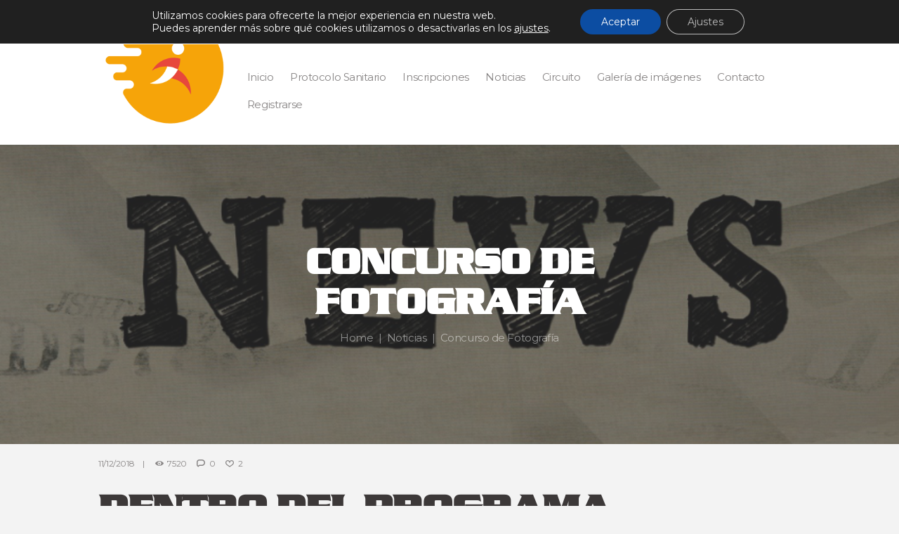

--- FILE ---
content_type: text/html; charset=utf-8
request_url: https://www.google.com/recaptcha/api2/anchor?ar=1&k=6Ld-RPonAAAAACVFd11HR5BFzFbaiC1FtCHCLkT5&co=aHR0cHM6Ly9jYXJyZXJhc2NpdWRhZHJlYWwuZXM6NDQz&hl=en&v=TkacYOdEJbdB_JjX802TMer9&size=invisible&anchor-ms=20000&execute-ms=15000&cb=d13f2hayrh37
body_size: 45216
content:
<!DOCTYPE HTML><html dir="ltr" lang="en"><head><meta http-equiv="Content-Type" content="text/html; charset=UTF-8">
<meta http-equiv="X-UA-Compatible" content="IE=edge">
<title>reCAPTCHA</title>
<style type="text/css">
/* cyrillic-ext */
@font-face {
  font-family: 'Roboto';
  font-style: normal;
  font-weight: 400;
  src: url(//fonts.gstatic.com/s/roboto/v18/KFOmCnqEu92Fr1Mu72xKKTU1Kvnz.woff2) format('woff2');
  unicode-range: U+0460-052F, U+1C80-1C8A, U+20B4, U+2DE0-2DFF, U+A640-A69F, U+FE2E-FE2F;
}
/* cyrillic */
@font-face {
  font-family: 'Roboto';
  font-style: normal;
  font-weight: 400;
  src: url(//fonts.gstatic.com/s/roboto/v18/KFOmCnqEu92Fr1Mu5mxKKTU1Kvnz.woff2) format('woff2');
  unicode-range: U+0301, U+0400-045F, U+0490-0491, U+04B0-04B1, U+2116;
}
/* greek-ext */
@font-face {
  font-family: 'Roboto';
  font-style: normal;
  font-weight: 400;
  src: url(//fonts.gstatic.com/s/roboto/v18/KFOmCnqEu92Fr1Mu7mxKKTU1Kvnz.woff2) format('woff2');
  unicode-range: U+1F00-1FFF;
}
/* greek */
@font-face {
  font-family: 'Roboto';
  font-style: normal;
  font-weight: 400;
  src: url(//fonts.gstatic.com/s/roboto/v18/KFOmCnqEu92Fr1Mu4WxKKTU1Kvnz.woff2) format('woff2');
  unicode-range: U+0370-0377, U+037A-037F, U+0384-038A, U+038C, U+038E-03A1, U+03A3-03FF;
}
/* vietnamese */
@font-face {
  font-family: 'Roboto';
  font-style: normal;
  font-weight: 400;
  src: url(//fonts.gstatic.com/s/roboto/v18/KFOmCnqEu92Fr1Mu7WxKKTU1Kvnz.woff2) format('woff2');
  unicode-range: U+0102-0103, U+0110-0111, U+0128-0129, U+0168-0169, U+01A0-01A1, U+01AF-01B0, U+0300-0301, U+0303-0304, U+0308-0309, U+0323, U+0329, U+1EA0-1EF9, U+20AB;
}
/* latin-ext */
@font-face {
  font-family: 'Roboto';
  font-style: normal;
  font-weight: 400;
  src: url(//fonts.gstatic.com/s/roboto/v18/KFOmCnqEu92Fr1Mu7GxKKTU1Kvnz.woff2) format('woff2');
  unicode-range: U+0100-02BA, U+02BD-02C5, U+02C7-02CC, U+02CE-02D7, U+02DD-02FF, U+0304, U+0308, U+0329, U+1D00-1DBF, U+1E00-1E9F, U+1EF2-1EFF, U+2020, U+20A0-20AB, U+20AD-20C0, U+2113, U+2C60-2C7F, U+A720-A7FF;
}
/* latin */
@font-face {
  font-family: 'Roboto';
  font-style: normal;
  font-weight: 400;
  src: url(//fonts.gstatic.com/s/roboto/v18/KFOmCnqEu92Fr1Mu4mxKKTU1Kg.woff2) format('woff2');
  unicode-range: U+0000-00FF, U+0131, U+0152-0153, U+02BB-02BC, U+02C6, U+02DA, U+02DC, U+0304, U+0308, U+0329, U+2000-206F, U+20AC, U+2122, U+2191, U+2193, U+2212, U+2215, U+FEFF, U+FFFD;
}
/* cyrillic-ext */
@font-face {
  font-family: 'Roboto';
  font-style: normal;
  font-weight: 500;
  src: url(//fonts.gstatic.com/s/roboto/v18/KFOlCnqEu92Fr1MmEU9fCRc4AMP6lbBP.woff2) format('woff2');
  unicode-range: U+0460-052F, U+1C80-1C8A, U+20B4, U+2DE0-2DFF, U+A640-A69F, U+FE2E-FE2F;
}
/* cyrillic */
@font-face {
  font-family: 'Roboto';
  font-style: normal;
  font-weight: 500;
  src: url(//fonts.gstatic.com/s/roboto/v18/KFOlCnqEu92Fr1MmEU9fABc4AMP6lbBP.woff2) format('woff2');
  unicode-range: U+0301, U+0400-045F, U+0490-0491, U+04B0-04B1, U+2116;
}
/* greek-ext */
@font-face {
  font-family: 'Roboto';
  font-style: normal;
  font-weight: 500;
  src: url(//fonts.gstatic.com/s/roboto/v18/KFOlCnqEu92Fr1MmEU9fCBc4AMP6lbBP.woff2) format('woff2');
  unicode-range: U+1F00-1FFF;
}
/* greek */
@font-face {
  font-family: 'Roboto';
  font-style: normal;
  font-weight: 500;
  src: url(//fonts.gstatic.com/s/roboto/v18/KFOlCnqEu92Fr1MmEU9fBxc4AMP6lbBP.woff2) format('woff2');
  unicode-range: U+0370-0377, U+037A-037F, U+0384-038A, U+038C, U+038E-03A1, U+03A3-03FF;
}
/* vietnamese */
@font-face {
  font-family: 'Roboto';
  font-style: normal;
  font-weight: 500;
  src: url(//fonts.gstatic.com/s/roboto/v18/KFOlCnqEu92Fr1MmEU9fCxc4AMP6lbBP.woff2) format('woff2');
  unicode-range: U+0102-0103, U+0110-0111, U+0128-0129, U+0168-0169, U+01A0-01A1, U+01AF-01B0, U+0300-0301, U+0303-0304, U+0308-0309, U+0323, U+0329, U+1EA0-1EF9, U+20AB;
}
/* latin-ext */
@font-face {
  font-family: 'Roboto';
  font-style: normal;
  font-weight: 500;
  src: url(//fonts.gstatic.com/s/roboto/v18/KFOlCnqEu92Fr1MmEU9fChc4AMP6lbBP.woff2) format('woff2');
  unicode-range: U+0100-02BA, U+02BD-02C5, U+02C7-02CC, U+02CE-02D7, U+02DD-02FF, U+0304, U+0308, U+0329, U+1D00-1DBF, U+1E00-1E9F, U+1EF2-1EFF, U+2020, U+20A0-20AB, U+20AD-20C0, U+2113, U+2C60-2C7F, U+A720-A7FF;
}
/* latin */
@font-face {
  font-family: 'Roboto';
  font-style: normal;
  font-weight: 500;
  src: url(//fonts.gstatic.com/s/roboto/v18/KFOlCnqEu92Fr1MmEU9fBBc4AMP6lQ.woff2) format('woff2');
  unicode-range: U+0000-00FF, U+0131, U+0152-0153, U+02BB-02BC, U+02C6, U+02DA, U+02DC, U+0304, U+0308, U+0329, U+2000-206F, U+20AC, U+2122, U+2191, U+2193, U+2212, U+2215, U+FEFF, U+FFFD;
}
/* cyrillic-ext */
@font-face {
  font-family: 'Roboto';
  font-style: normal;
  font-weight: 900;
  src: url(//fonts.gstatic.com/s/roboto/v18/KFOlCnqEu92Fr1MmYUtfCRc4AMP6lbBP.woff2) format('woff2');
  unicode-range: U+0460-052F, U+1C80-1C8A, U+20B4, U+2DE0-2DFF, U+A640-A69F, U+FE2E-FE2F;
}
/* cyrillic */
@font-face {
  font-family: 'Roboto';
  font-style: normal;
  font-weight: 900;
  src: url(//fonts.gstatic.com/s/roboto/v18/KFOlCnqEu92Fr1MmYUtfABc4AMP6lbBP.woff2) format('woff2');
  unicode-range: U+0301, U+0400-045F, U+0490-0491, U+04B0-04B1, U+2116;
}
/* greek-ext */
@font-face {
  font-family: 'Roboto';
  font-style: normal;
  font-weight: 900;
  src: url(//fonts.gstatic.com/s/roboto/v18/KFOlCnqEu92Fr1MmYUtfCBc4AMP6lbBP.woff2) format('woff2');
  unicode-range: U+1F00-1FFF;
}
/* greek */
@font-face {
  font-family: 'Roboto';
  font-style: normal;
  font-weight: 900;
  src: url(//fonts.gstatic.com/s/roboto/v18/KFOlCnqEu92Fr1MmYUtfBxc4AMP6lbBP.woff2) format('woff2');
  unicode-range: U+0370-0377, U+037A-037F, U+0384-038A, U+038C, U+038E-03A1, U+03A3-03FF;
}
/* vietnamese */
@font-face {
  font-family: 'Roboto';
  font-style: normal;
  font-weight: 900;
  src: url(//fonts.gstatic.com/s/roboto/v18/KFOlCnqEu92Fr1MmYUtfCxc4AMP6lbBP.woff2) format('woff2');
  unicode-range: U+0102-0103, U+0110-0111, U+0128-0129, U+0168-0169, U+01A0-01A1, U+01AF-01B0, U+0300-0301, U+0303-0304, U+0308-0309, U+0323, U+0329, U+1EA0-1EF9, U+20AB;
}
/* latin-ext */
@font-face {
  font-family: 'Roboto';
  font-style: normal;
  font-weight: 900;
  src: url(//fonts.gstatic.com/s/roboto/v18/KFOlCnqEu92Fr1MmYUtfChc4AMP6lbBP.woff2) format('woff2');
  unicode-range: U+0100-02BA, U+02BD-02C5, U+02C7-02CC, U+02CE-02D7, U+02DD-02FF, U+0304, U+0308, U+0329, U+1D00-1DBF, U+1E00-1E9F, U+1EF2-1EFF, U+2020, U+20A0-20AB, U+20AD-20C0, U+2113, U+2C60-2C7F, U+A720-A7FF;
}
/* latin */
@font-face {
  font-family: 'Roboto';
  font-style: normal;
  font-weight: 900;
  src: url(//fonts.gstatic.com/s/roboto/v18/KFOlCnqEu92Fr1MmYUtfBBc4AMP6lQ.woff2) format('woff2');
  unicode-range: U+0000-00FF, U+0131, U+0152-0153, U+02BB-02BC, U+02C6, U+02DA, U+02DC, U+0304, U+0308, U+0329, U+2000-206F, U+20AC, U+2122, U+2191, U+2193, U+2212, U+2215, U+FEFF, U+FFFD;
}

</style>
<link rel="stylesheet" type="text/css" href="https://www.gstatic.com/recaptcha/releases/TkacYOdEJbdB_JjX802TMer9/styles__ltr.css">
<script nonce="wRzgHyvMaN1wqNX4EJ4Egw" type="text/javascript">window['__recaptcha_api'] = 'https://www.google.com/recaptcha/api2/';</script>
<script type="text/javascript" src="https://www.gstatic.com/recaptcha/releases/TkacYOdEJbdB_JjX802TMer9/recaptcha__en.js" nonce="wRzgHyvMaN1wqNX4EJ4Egw">
      
    </script></head>
<body><div id="rc-anchor-alert" class="rc-anchor-alert"></div>
<input type="hidden" id="recaptcha-token" value="[base64]">
<script type="text/javascript" nonce="wRzgHyvMaN1wqNX4EJ4Egw">
      recaptcha.anchor.Main.init("[\x22ainput\x22,[\x22bgdata\x22,\x22\x22,\[base64]/[base64]/[base64]/[base64]/[base64]/[base64]/[base64]/Mzk3OjU0KSksNTQpLFUuaiksVS5vKS5wdXNoKFtlbSxuLFY/[base64]/[base64]/[base64]/[base64]\x22,\[base64]\\u003d\x22,\x22NcKUUcK4JcKfwopJwojCtDgFwqJfw47DlCZEwrzCvl0dwrrDokJ6FsOfwrx6w6HDnl7Cpl8fwobCmcO/[base64]/[base64]/YEEsUcK2woPDoMOyw5k0EiU9wodSXE3CjBTDusOYw7LCl8KzW8KvdhPDlEYtwoorw5lewpvCgxjDksOhbxPDp1zDrsKdwpvDuhbDgW/CtsO4wq1+KADCh1cswrhPw4tkw5V8AMONATh+w6HCjMKBw6PCrSzCtDzCoGnCqFrCpRRFWcOWDXpcOcKMwoLDjzM1w43CnhbDpcK0AsKlIWPDvcKow6zCtg/[base64]/[base64]/Cn1tNwpsRTBE4wr3DgG3DicO3w6vDpMOLTxl+w73DoMOzwqHClE3Ckhd2wp5facOnR8O8wofCi8K0wqXCrAXCmcK4SMKlEcK+wpbDqFNsV2ped8KvcsKmLcKhwpfCssOWwpIbw7pvw6PCqyIpwq7Co1vDoHrChh3CkF4HwqXDqMKAEcKgwp9JQ0I8wofCpsOFK0/Cv3FRwoE2w6pxPsKxIkxqb8KRMn3Dpjx5wrwjw53Do8O7VcK4J8Omwod/w7PCs8KjQ8O1YcKidsO6MkwXw4HCksKOEFjCpx7DvcOaQmAIKywkKVzCp8O5IsKYw4BECMOkw6J4OiHCpT/DsC3CpHbCt8KxSi3Dj8OVF8Kww6E7XsKlIQ/ClsKVNS9le8KjIXFhw4t3a8KvcTTCicO7wqrCmBVGVsKIfw48wq41w5zChcOeFsKEY8Obw7pwwqTDj8Ofw4fDs3kBHcOPw7x0wqDDqkIZw5zDlj/Dq8Kzwqw6wp3DtTjDszdLwoBpasKlw7HDkhDCjcK9w6nDksOFw55OEsOQwohiDMKnY8O0Q8KGw7PCqCo7w54LVklwVFUlZ27DrsKzJ1/DpMOzRsOpw7DCryLDksKTUjE/[base64]/[base64]/[base64]/CnTRqwqLDoDPDhMOTwonDgsOkw5DCsMOqwpF1XcK5AxnCscOQMcK1YcKkwp45w4nCjnRxw7XDiX1DwpzDqHtSIxXDmnfDsMKXwq7Dj8Odw6NsKgBRw6nCrsKdZcKGw5lKwprClcOjw6XDuMKANcO6w7jCj0k5w7cFXg8dw7cARMOycSJKw6EXw7/Cvm8jwqfDmsKCFR4IYSnDrgrCvMOVw7HCscKjwqtIAENfwo/DvgbCisKoRDRswp3CicOrw4E0GWE8w6/DrHPChcONwrMsS8K0TMKzwo/Drm/Dl8KfwolCwo4wOsOvw4o8EsKSw5fCm8KqwojDsGbChMKEwphkwp1Kwo1BIsOEwoArwrzDiQd8Ox3Co8OGw5h/azcYwobCvUnDi8O8w4Amw5PCthfDsD4/F2HDpQ3Dm3EpMUvCjwfCuMKkwqzCjsKhw4gTasOEW8OEw4LDiBbCjlXCgCPCmhjDpH/ClMOyw6BAwqFPw7NWQnzClMOOwrvDk8K8w4PCmF/[base64]/wqfChsKxDcO8w7w7w7fCmkspw6wffMKewrzCnMOtW8OsRGTCh0Acbyc1ZA/[base64]/DgTdQa17ClBp/[base64]/[base64]/CgH3DnBvCk8KnUTDCtijDscKcA8OfICtwT3nDjl0yw4/CnMKew6fCtMK7wobCtj/CkjbCkXjDnxnCkcKVcMKZw48LwoBMX1pYwoTCo0pHw4IMCkNCw5A+BcORTxLDvm4TwqUIacKXEcKAwoIOw7/DmcO+UsO0D8O+XkoewqvCk8KaGVpcAcKQwoQewp7Dig3DhX/Dm8Kcwq4cUAMDa1YKwoxCw4R3wrUVw5ZZbkQUJDfCjwUtwpc9wrhjw6PDicOkw5HDvQzCi8KOFjDDoB3DlcK1wqo/wosMbRfCqsKXHApUZWJaUTbCmh03w4vDrcOpZMKHT8K6HAQNw7V4w5LDo8Oaw6oFEMODwrxkV8O7w4Iiw5cGCiEZw7PDk8O3wr/[base64]/wrLDv8K8woXDuDpua8KmbijDkcO3w7hRw7rDnMOCLcKDQTXDkA7DnExXw7rClcK/wqNQOUUqOsOlFA3CtsOawoTDoWJPV8KUVwXCmDdbwr7CgcKVd1rDg1pCw4DCsB3Chgx5BEnClDk0Fw0jaMKKwq/DsA7DisOUdEADw6BFwqLCukcuD8KfJiPDuytGwrPCsVESfMOqw4bDmw5sbHHCm8KtTiozWlrCjiBBw7p3w4IxIVAZw5t6OsOGdcO8IRAlU0Bvw4DCocKbRTbCuy0mRnfCgVd6HMKqUMK6wpNyRwc1w4Zcw6rDnjrChsKAw7NyNVbCn8KgaFzDnl4Mw6UrFDpzVT9Hwq/CmMOTw5/DmMOJw7/DjUvDh28VG8KnwoVzY8OMA3vCtTh4w5zCk8OMwrXCg8OEwq/DhSTClVzDrMOCwpUBwprCtMONCmpEZsKqw5DDqlHCiiDClDLDrMOrESgdKWkFanVow4RXw5hbwq/CqsKxwqlVwoHCiwbDjyTDuC4zWMKRNBEIDsOUEcKww5LDs8KYakJbw7nDuMK2w49uw4HDkMKPR0jDocK9RSfDnUsUw7o4VMKxJmpew4R9wrIiwr/CrmzCqyMtwr/Dj8K1wo1QQMO/[base64]/[base64]/w7A/wobDuBrCs8K2wrrCoHHCmMOAAsK5DcOKQjLCssKmRMK0JEpwwohCwr/DtEvDksOGw4JlwpAvWVdaw6DDnMO2w43DjMOZw4DDnsKJw44WwoJHFcOQS8OHw5HCqMK/w6fDssKuwogrw5zDgipOS0QHccKxw7EYw7TCkk/[base64]/w4/Dk8KVVMKPHSPDj8K3M8KhfsKMw4PDhMKXBwF7XMOXw4PChH/CliA0wrcZccKRwoTCh8OFGzQgecKFw6jDqFM/XMK2w6/CllXDrMO4w75GfXdrwrbDilnCnsOmw5YIwojDs8KWwq3DrmcEdFnCpcKMJMKiwqLCtMKvwokdw7zCjcKyHVrDnsOweDvCv8KxVDfDqynDm8OFWCbCkmTDmsKkw6QhHcOMTsKZJMKJAwPDtMOiScOuP8OORsK3w6/DrsKjQhNIw4vCjsKZU0jCssOkRcKYIcKxwpRpwoZ9X8KWw5LDtsOqMcOdJQHCphjCpsOjwr0lwrt8w7Jmw6PCgF/DqljCgDjCsxXDs8OTUMKKwoPCgcOAwpjDscOBw57DkhUkBcKiV2/[base64]/Ct8Kwc8ObNMOfwokDQsKvwotBLcO6wpIHMAQqLXcdfFM7U8OnHlbCtXLCggsPw6lywp7Cj8O6HU09w4NlZcKxwpfCtMKQw7TCkMO1w7DDjsO5JsOewrs6wr/DslHCgcKracOVDsODVBHChlROw6RNUcOCwrXDvm5dwrlEG8KVJyPDk8OAw6h2wqnCpE4Kw7fCu1xew7bDoSAAwqo8w75FPW3CiMO5EMOEw6YVwofCn8KKw4HCgG3Do8K1Y8KBw7XClcKXWMO2wq7CgGnDgcKXMVjDuXg2e8OmwoDCjsKgN010w6pZw7Y3GH5/[base64]/Dmm49w7vDpMKxwp4Hw4bCh2ttF8OCST3Ci8KIOsOVw48cw68bJVPDncKvGDvCkUFJwosxSMOvwobDszrCqMKAwptWwqPDlBs3wqwKw7HDpSHDoV3DoMKfw5nCjAnDkcKDwrjCh8O4wplKw4/DrRZPS24WwqdGccK7YcK5NMOOwpF5AT/CuifDlTzDsMKLLEbDpcKjw7jDtyMaw4HCh8OrBzDCo3lXW8KVaBvDhGUVHU0DKsO5A3Q4XW7Dv3HDqkXDkcOWw6XDkcOWbsOac1vCq8K1eGoJBsK/[base64]/DssK2d09Nw7/[base64]/[base64]/CqsKKQTcgBCwbw4l7woYYwpvCozPDsMKbw4sMf8K7wo3CpBLCoh3Dv8OXYhLDuUJACTPCgcKsQyh8fyPDvcKAZQs0FMOlw7B1RcOdw57CkEvDjldRw58sB3Q9w5M/[base64]/wrnCsMKSH8K1SsKVbsOSwq/DtcOXwqlAwqktw5fDpHLCuUcSPGdcw4Mdw7vCkA91enkocANrwq4pWXtOEMOzwpHCm2TCvlwXG8OMwph7w78kw7zDvcKvwrsVNXTDiMKvFUrCvVsNwqBywp3CgsKqU8Kdw6ZRwobCr1tRL8O/w4HDqk/CkwHDrMK2w5tSwrtAFEpOwoHDkcK0w6HCii11w5vDh8KRwrJIcH9zwpTDqRrDowZtw4/CiRrDsWgCwpbDoSnCrH0rw6LCpXXDs8KiMsOVesO8wrDDijfDoMORKsO6VWtDwpbDsnfDh8KIwpbDlsKke8Ovw5LCvH9FTMKWw5TDu8KbDsOYw7vCrsKZEMKAwq4mw4p5dmgaXsOTHsKUwppsw5wfwqViC0VSIkTDpiTDvsKnwqQ3w7ABwqrDvWd7GG/[base64]/DrsOucUfDssKbwoZsUcOkw7U1w5XCtS7CocK8eCZvPTMpbcK7RD4iw43ClivDhkXCgU7CiMKXw4DCglh1V1Axw77Di2lTw51/[base64]/wrDDgW8Sa3tccsObWCJYw6jCqHnCi8KvZMKWw7zCn3xswotgdmwvewrCnsOIwo1zwovDicO+GVRub8KbNg/[base64]/DhDvDmcK9JcKgKHs5wobCqMKWwpDDj8ODw6LDjMOgwrjDs8KEwpDDjFbClV4kwpQxwpzDqFjCv8K0E050fDEWw5I3EE5zwrUfKMOGOENyCDTCg8K4wr3DuMKSwpU1w6NSwqwmdmzDjFDCiMKrai9vwqhbcMOWVMK9w7E/fsK8w5c3w5VbXF8Uw6h+w4hjXsKFcnvCkG7ClCdYwr/[base64]/IMOWwpQiNQjCjwHDm08Sw5RbeDPClsOOfE7Dv8Kic1rCssKzwrBkFFpKZwMuGBrCn8Oaw6/CuEfCkMOESMOFw78pwpgpDMKPwoFnwqDCl8KIBsOxw5dNwrZ/WMKGO8OCw54BAcK9dMOWwrlbw6IpeCNOYUo6VcKowpTDvxjCqmQlOWXDpsKZwqzDo8OFwovDsMKMBBghw7EfBsOjCF3DssK+w4BKwp/CmMOIFcOTwq3CqWUDwpHCq8Opw6tFIwlNwqDCsMKjdypIbkzCg8Onwr7Dg0d/HsK7wrnCu8K7wq3Dr8KdbDbDlzrCrcOVCsOvw7h6c2AMVDbDu2xEwrfDnVR/ccOtwpHDm8OXUScvwpElwoPDoz/DqHFbwrQWRsOlPRBgw4jDi1/Ckz5Jc3/CmxREe8KXH8KCwrTDoEsWwod0esOkw7DDr8KmK8Kvw6zDtsKHw7Rfwrt7FMKhwofDnsOZAVlkZ8OnfcOGOcKjwrt2VW96wpYmw48AcT4nFCvDrnVsDsKeclUsVXgMwop1HsKRw77Cv8OBFxgIwoxaJMKiAcOBwrEmNWbCn2wxIcKReD/Dm8OUD8OBwqRcOcKSw6/[base64]/[base64]/CumBtw6jDgH4lez7DsMKrISNaw7JEwr00w6/[base64]/[base64]/CsSzCgsObDsOuH8KXwonDuMOYDMKyw5lKAsKpHWjClXwGwoghB8O/UMKbKFIJw79XPsKIQX/[base64]/woRccV8dPMKTw7NlQMKYwoTCvMK0w4hVCMKZKy0PwrUNSsKWw6fDjBFywprDol1QwpoywpzCq8Oiw7rCs8Oxw53DvE4zwp7Cvg12MhrCosO3w6o6PGtMIVHCjCnCvGRSwohawpzCjFgnwoXDsCvDvGbDlcKlSBzCpjvDhwsXTDnClMKpYmxCw5DDlnTDvk/DmXZow4TDjsOnwq7Dmyonw6sqEcO4NsKww73DmcOzDMK/b8OjwqXDksKTE8OjGcOqDcOWwoXCpcK1wp4pw5bDmnwYw4Zowq4Dw5kkwo3CnzvDhQfCiMOkwpDCmkc7wqjDvMOiFUx7wpfDm3TCkA/Dv1/Dq2JswqkUwrEpw5crNAZ3B2BSLsO1CMO/wrEIw5/Cj1BpJBUAw53CuMOUKsOZHGEZwqLDlcK3w4PDmMK3wqMKw6HCl8OHJcK9wrbClsKkNQksw7zDl07ChA3Ci3fClyvCsk3DnnovX0M6w5NfwpzDg11vwoLCpsO1wpHDpcORwpEmwponMcOmwpp4CVAow7l/PMK3wqdmwoonCngtwpEsUzDCkMOnEydSwqDDnizDncKcwpPChcKuwrHDnMKDRcKGWcOJwpIkKR98Lj/CmsKET8ORH8K6LMKxwpTDuRnChyPDr1BASXFzBMKtYyvCtC/DhHnDscOgAcOYBsOywrQOdVDDrcO5w4XCucOeBcKsw6dlw4jDhE3CugFSBl9ZwqrDsMO9w5/[base64]/[base64]/[base64]/CtHlgTMObwoQ5LMKjP2MbbMOVw4LDq8Orw5DCn17DjsKywovDk1jDpF/[base64]/wqJDd0/Cqwkrw7fDlyXDgMKpLMKlLsKOO8Ouw6YmwoPCkcOiDMOQwoHDtsOnBGcRwrJ7wr/DmcOzYMObwoFpwrnDtcKPwocidw/DjcKmJMOpCMOTN0FVw5UoUEkYw6nDgcKpwpU+G8KXA8OIdsK1wpXDkU/CuhxVw53DssOUw7HDvzbCgGkjw7omXjrCqi1wGMOAw5hUw4DDk8K7SDMxI8OiCsOqwpzDvsK/w4rCr8OtIRnDn8OPYcOXw6nDvk/DvMKsABdlwo8PwrnDmsKhw6ENPMKzawvDs8K6w5DCsXfDqcOkTMOiwop3KAAuJzpTNBRVwprChsKzG34xw7/DhxIuwpRiasKzw4HDhMKuw6rCqVoyYjkTWmtSUkAJw6bDgAIEHMKHw70Fw6nDuD1mUMKQK8K3QMKXwoHCt8OaRUNRTUPDu3YxEMOxNmfCoQIHwrjDpcO5bsKkwrnDiU3CuMOzwot0wrdHacKww6PDtcOnw6NWw7bDl8KRwqbDkSvDpTrCuU3ChcKTwpLDtULCisORwq/CgcKQOGY3w7Jew5BkcsOSSxzDiMK8VBbDqsKtD1fCglzDhMKdAMOuXHdUw4nDr09sw4Uhwr4cwrjCgC3DgMOtOcKgw5oUTTwSDsOMS8K2fUfCq30Xw7Yaeidbw7zCrcK0TV7CvHHCmMKfBG7Dh8OwaiV3E8KEw6TCrzlcwoXCnsKFw5/DqVYqTsK1XBIdLhgGw7wNTFlHacOyw4FGHW1YU0XDvcKJw6nCi8KMw6JhWzgbwo/CtALCtBjDm8O7wqk6DMKkPSlVw7loY8K+wqwjRcOmw5cdw67Du2jCuMKFCsKDDMOBLMOWf8KFT8KmwrMqPyHDjHfDqFwNwps1wpc5P2cXEsKZJsOuH8OAesOIaMOIwqXCvVvCo8KIwp85fsOBFMK/wrAtd8KVacOQwp3CrxxSwrE8VSXDt8KNYcOxPMK7wq9Hw5PCgsOXGDxiV8KYDcOFWMKoDh15FsKxwrjChw3DqMK7wrVbO8KJPVM0YMKVwpTClMK2EcOkw58CVMOLw7IFI23Di0HCicOMw40wH8Oww4sfOThzwpxnJcKDE8OEw4AxRcOrAGtQwoLCusK/wrppw5TDrMK0H23CrmDCsTQNDsKgw5wAwpXCmVI4RkQwa045wp8kOEJOA8O1O1syMHzCp8KCIcKUwq3Dv8OSw5LDozIBMsKkwqXDnxBdAMOXw5MDDHXCiA5wT20Pw5rDp8OewojDmUbDlyxAIsKHVWsawp/DnQd6w7HDilrCnyxowpzCr3AIKwLDpT1nwqLDk0fDi8KlwoYAbMK/wqZ/CBbDjz3DpVl5LcKxw5Uqf8OGBRUzFnQlCijCizFPfsO2TsO8woE+dXJVwq5hwr/ClXYHEMKKccO3WRfCsXJsRsOQwojCqcOkFsKIw5xFw4/[base64]/CosOvwrdgLcK9Q3nDqcOqw57DhkJ+AsOpw794wpfDkD4jw5XDgsO2w7HDqMKRw68gwp/ChMOkwolPOjlJUXgQd1XCpjsRQ3AIX3Atw6Qzw4QaLsOIw5wHITDDp8OtKcK+wrM4w4QMw6TCq8K4azJocEvDlG8HwoHDkBlew7bDs8OqY8K/BxvDsMOwRlHDqmgpIGPDi8Kaw70UQsOuw5Qfw7tFwolfw7rCv8KnWsOcwpIVw4AVGcOtGMKiwrnDhcK5FjVMw5rCtygjL0UifsKSP2JQwpXDswXChjt9ZsK0TsKHMCXCp0PDusOjw63Cv8K5w7l6I1/[base64]/Dl8KxOGoeWsK+AiBYR8OUJCbDrMKZw5QUw7XCpsK7wrk+wpgiwo3DuFXDvn/[base64]/[base64]/DvUVewoQcwrnClDXDqMODw4BOwoLDpjTDryTDmGFcfsOhZWbCugnDnR/CjMO2wqIJw4jCg8KMFgfDrH9gw6ZHEcKxSk7DuRUBQS7Ds8KSRXRwwo9mw7NfwrMKw49IfcKvTsOsw7AZw44CK8KpVMOxwrUOwq/[base64]/Cvm3DmsOuw5EbHcK0wr7DiULCm8OMX8KHw79FHsOGwpvCoEjDuDvDicKrwpbCq0bDp8K0EsK7wrTCjXBrEMKswpw8Z8OKWSJZfsKbw7Ynwppow7/Dm1cvwrTDpXRrR3h8LMKBRAoCER7DnwJSXT9WPjU+fDjDhxzDqxbCnh7CicKhOT7DrTvDoV1vw5DDuSk0woQZw67Du1vDlEtLekzCnm4iwpbDqmLDpMOUWzjDpC5owpR/EWXCqMK+w7x1w7rCuQQEFRoJwqsYfcOzN1zCmsOpw5Q3W8KCOMKlw5EawrxOw7pIw6zCo8OecmLDoUPCjsOKKsK0w5k9w5DCnMOjw6/[base64]/DtsOpw4IWw5Fyw4vCtXcLw6Fnw6NoU8KewrrDscOCNsKrwpDClhHCsMKgwpfCnsKid3bCtcOYw6ccwpxsw6I7w5URwqDCt2fDg8Kuw5/DpsKBw6fCgsKew4VpwrfClxXDl29GwojDqjbCosO5ChtiTwnDu3jCknIUJ31ow6rCo8Knwp/DmcKWKMKYIjkPw5Zgw4dBw7fDs8KOw7xdD8KiblUga8OLw5Eww7wDfwZrw487C8KIwoEcw6PCs8Ksw7Rowp/DlsOPOcOEEsKAGMKWwpfDuMKLwo0HbU8mfWtEC8KWw6/[base64]/DicKJCzISw5c2MmbClcO/[base64]/wrkCwpVAPcOJVsKoXjZuw43CnQsKOwEYAcKhw4EDLMKhw5LCvgIswqXCvcKsw6Bzw6c8wojCgsK+w4bDjcO5SzHDiMKqwqZVwph4wqliw7MlYcKSNcO/w48Xw5chAALCjE/Cs8KkDMOcYgwKwpQmZcKLdAXDuSpSfcK6F8KJf8OWPMOPw4HDusOmw5/CgMK8KsO+csOPwpPChFQmwrDDvDbDr8KsdErChnczNsO4XMOJwoXCuycmZ8Kvb8O5wp9NQMOyR0MmTXnDlFs3w4XCvsK7w7ZTw5lDEHk8WyPCmxPDocK3wrR7QWpRw6vCuA/DkgNiVQ1YL8OTwoAXBUplFcOGw4jDjMOAdcO8w4xjOGsfDsOLw6QoGsOjw6nDj8OODsOsLytew7LDiWrDgMOcIzvCnMOEVm5yw7vDln3Dg3HDrWJLwqRuwo4nw5lkwr/ChF7CsjLDlj9fw70bw60Lw4/[base64]/Cg2Mhw7ZRw77DgMKKJsOpS1HCgsOZwolcw7LDnsOOw4zDu3w4w7DDlMO6w5RzwqjCnGAwwo92CcKUwo/DpcKgEwXDkcO/wot/[base64]/ZztkKMO3w7JTw4TDhRHDuhbDvABeClwMScKQwpHDr8OkR3PDosKwEcOSDMOzwozDoBhtTXNYwo3Dq8KHwpBew4DCjUrCvyrDjFgQwoDCqmXDhTjCqF4Iw6VFOjN8w7/DninCjcOew4XCtAzDscOOAsOGGcK9w4dGUzgJw4pvwqweWBzDplTCil/DjyjCgS/[base64]/w6HCjMOzVsOvwpRyw48YwrrCicKGwoPCu8KywqHDmsOTwp3CnxU9FiLCjMKLQMKxf1o0wpNywqPCgsKyw4fDjivCucKcwpzDgjxMLWgEKU/Cp07DjMOZw6R6woZCUcK5wrfDhMO8w4UiwqZUw7oDw7FKwqY9VsKjAsK7HMKPbsKdw54sN8OJSMO3w73Djy/DjMOqA2rCt8ODw5hiwp0+XEpUQCjDh0BCwoDCqcO/[base64]/wqcVfsKFw77DjBRiw7xaCXHCshTDncKsQGptw6ZQF8KJwp0nacKAw48IO1DCvkvDkgF8wrfDvsKlw6kjw7xeKAHCrcOgw5/Dsgs9wonCkQHCgcOuPUkCw510CcO3w4lwTsOiVsKwVMKDworCvsOjwpE2P8OKw599BxfCtzsXHFfDsBpHT8KSH8KoFjc7w7B7w5XDrsOTa8Odw47Dn8OkcsOoV8OQVMK5w7PDtG7DvQQtRxAEwr/ClcKpDcKLwo7Cn8KPEk8HR3MQIsOgbw/DnsO8DFrChXYHf8KCwqrDiMO1w64LXcKHFcOYwqUPw64xT3bCosOkw77CtMKqVxI/w6x4w7DDi8OBdMO6OMOrZ8KWP8KbcV0Owrk4SHk9VC/Cmlolw4HDqSRQwrptFWVzbcOOJsKnwr0hJMOoCx5hwrIoYcK0w5AraMOIw5hBw5t0NwrDtcKkw5pVNMKmw5p9XMKGARfDgHvCnkbDhwzCmAXDjBU6aMKgdcOuw6ZfPzM/B8KywoDCtioWfMK9w79PXcK2M8OowqEtwrp8wqEGw57DsnzCpMO5bcKPEcO2ExjDtcKuw6R+Am7CgUZqw5R5wpbDvHYvwrI4RBd2XFrCsQI+KcKoFsKHw4Z0bcOlw5/CuMOkwosyGyrCtsKKw7LDscK5WMKqKxB4FkMuwqohw58Mw6NwwpzCgQXCv8OVw5VxwqN2I8KOMx/[base64]/CoMKfw5/[base64]/b8KTXMKAw6PCsUI0cMOEwofCpcKIw5LDvBx1w5lQMMOuw5A1HEnDoQhPO0ZBw6YiwqwAQcO6DSF+T8Kabw7DrWY9esO0w5YGw5/CicO6RsKLw6TDnsKTwr0dMCrCmMK+w7DCpG3CnjIdwoE0wrBqw7bDoHvCqcKhO8Kaw6wDNsKrbsKqwoVNN8O7w518w57Dk8KXw67CngrCqXZxVcOiw6E0BjXCksKWE8K3YMOacxNLMHfCl8KiTG0XRMO8cMOiw7wrG1jDoHkrJjpxwot8w6MkBsK6f8ONw67Dty/Cm3hSX3HDhTfDmMK6D8KdZwMRw6B2eyPCsVZuwqEew5rDtsK6F0DCrwvDpcKbTcKeQsO2w7oQc8OUesKcLBHCviFcLMOMwpfCqi0Nw4DDnMOVd8OqV8KCAmpSw5l0wr5Fw4oFJhQFfFXCvivCl8OIFilGw7DCucOdwr/CgjVVw4wSworDrRPDmhkAwpjCu8OyCMO7GMKkw5toEMKSwp0Kwo3ClcKrYioxQMKpc8K4w57CkmcSwoVuwq3CsWHCn3R7XsO0w6Uzwp5xCljDgcK9Wx/[base64]/bMKcFsOpEGBowpbDi8KQwrvDkcKmITrDjsO/w4s2CcKmw7nDtMKCwoRUGCXCgsKTSCwESCPDsMOqw7zCrsKOeWYtVsOLN8OtwrcFwoFbXGDDrsOxwp0wwpLCiUHDmnzDr8KpdMKoOiUUKMOlwq18wpnDjyjCjMODRMO/SD/DgMKAYMKgw4gAczZcLnhzSsOnZH7CrMOnTMOqw4bDksOND8KKw6Bow5XCosKPw6Vnw7QvM8KoCBJ7w79xY8OGw65rwqgVwqvCkcK4wqrDjyzCvMKbFsKDHGkmc2RMGcOEYcOOwokEw5bDm8OVwo7Cs8KpwozDhkx4UiojGjZkTwJ7w7/CgMKHFcOwdD7CuWPDrcO3wrLDsj7DmsKqwoNZAh/[base64]/LwAEZMKkwotVVcKVwrlkwptqw4PCqH9rwqZrQAHDrcOcbcOaWTzCpE1QIVfDk0fDmcOnFcO5DDoUZ17Dl8ODwo/Dlg/CmxAxwp3CoQ/CocKPwqzDn8ObCsKMw6jDtMO5VzIZZsKAw63DuUBrw6rDokXDncKJK0PDoH5NVEMbw4vCr07Cs8K4wpnDpG9TwosAw5VQw7QZbh/CkxDDq8KdwpjDhsOxQcKqHG1lYGvDssKpBDHDg0wVwqLCsk4Rw48zCgdVTnt6wobCiMKyfgV3wp/[base64]/w6Qvw5NXDG/DgBbCpMKBw7TCtGnClsKcL8ONJm1pD8OPHMKDwqPDt1/DmMOwY8KTbjTCs8K8w57DnsK/V07ChMK7IsOKwrYYwozDrMKHwrHCusOCahrCvV3CjcKEw5k3wqDDrcKKEDMRDl1EwpXCn1NmCy/[base64]/DlAfCoGsIw4/[base64]/CssO1Twdmw5gyKmLDpF7ClsKPb8KbX8OtbcOhw7HChSnDpA/CjsKOw79kw6dcOMO5wojClwXDpGbDuE/DqWXDjC/CgmrDnD8JclbDpGIvbQlBG8KvYznDvcO2wqHCssKUw48Xw5Jpw73CsG3CrDkoWcKFZUgCLw3DlcOfUCbCv8O1wr/[base64]/CpMO2w4DDgXDCgCXDkMKdw6gaKsO1wo3Cuj7DjhAow4BLJsOsw7zCn8KIwoXCoMOHSBDDpMOkOR7CsFN8TMKgw4kFdl5VDhtgw4BBw70CYW03wq/[base64]/OMOvwqVBOMOqw7sjw6PCusOFwqcQw4UPwrPChzkBXzHDq8OyZcKqwpnDksKTFcKWIMOOM2zCssKxw7nCrBBnwqrDi8KOaMO3w71qW8Osw5HCkH9peVpOwp05Yz3DgFl9w6/DksK5wp8wwo7DlcOOwpTDqsKhHHfDll/ClhjDpcK/w59BLMK4SMKrw61FGxTCmEvConIswpwFRCHCocK/[base64]/[base64]/DuMKcwqzDqcOswq3CpsK/AsObwpDCvQXCjcKRwrEjSMKuKXVbwqTDkMOdw6/Cgh7DrlxKw7fDnGsAw55iw4HChcOqJR/[base64]/wq3CvGFQPsKpQHHCmAEzw6vCtMK4cWUGZ8Kdw6Vjw6IpLAHDhsKyTcKNcVzCh2DDncKGw74SJ18ffGs8w6FUwq5TwrXDo8KdwprDixjCsQNVWcKBw4d7dhnCpsOuwrVxMm9nwpoINsKBcQvCkyY/w57Dui/CmWwdXE4VSWfDllQewr3DlsK0OFVAZcKGwqRiGcKhw6bDuGYDOFcqTsOHZMKCwofDo8Oqw5dRw7HDnVXDv8KrwpZ+w7Zgw5I\\u003d\x22],null,[\x22conf\x22,null,\x226Ld-RPonAAAAACVFd11HR5BFzFbaiC1FtCHCLkT5\x22,0,null,null,null,1,[21,125,63,73,95,87,41,43,42,83,102,105,109,121],[7668936,161],0,null,null,null,null,0,null,0,null,700,1,null,0,\[base64]/tzcYADoGZWF6dTZkEg4Iiv2INxgAOgVNZklJNBoZCAMSFR0U8JfjNw7/vqUGGcSdCRmc4owCGQ\\u003d\\u003d\x22,0,0,null,null,1,null,0,0],\x22https://carrerasciudadreal.es:443\x22,null,[3,1,1],null,null,null,1,3600,[\x22https://www.google.com/intl/en/policies/privacy/\x22,\x22https://www.google.com/intl/en/policies/terms/\x22],\x22L1Tj6zNU4DsMLQ37o5WqsSeh0ZKWk6CjapaQTIduM6M\\u003d\x22,1,0,null,1,1763125308244,0,0,[253,38,191],null,[50,95,107,135,11],\x22RC-c-y_xyn0nk1abw\x22,null,null,null,null,null,\x220dAFcWeA52330WYzv9hc9T9QiCGDY8qiPQqbinRJx5wIgIFudEgueRtMPnJgz4WEIm8OnlUH4-oAtFBrp1wK56iJtnrY9xQ2v8PA\x22,1763208108166]");
    </script></body></html>

--- FILE ---
content_type: text/css
request_url: https://carrerasciudadreal.es/wp-content/uploads/useanyfont/uaf.css?ver=1749750047
body_size: 197
content:
				@font-face {
					font-family: 'serpntb';
					src: url('/wp-content/uploads/useanyfont/171023094312serpntb.woff') format('woff');
					  font-display: auto;
				}

				.serpntb{font-family: 'serpntb' !important;}

						h1, h2{
					font-family: 'serpntb' !important;
				}
		

--- FILE ---
content_type: text/css
request_url: https://carrerasciudadreal.es/wp-content/themes/runcrew-child/style.css
body_size: 370
content:
@charset 'utf-8';
/*
 Theme Name:   RunCrew Childtheme
 Theme URI:    http://runcrew.ancorathemes.com/
 Description:  RunCrew: Running club - Fully Responsive and Mobile Friendly theme
 Author:       AncoraThemes
 Author URI:   http://ancorathemes.com
 Template:     runcrew
 Version:      1.0
 Tags:         inheritable theme-options
 Text Domain:  runcrew
*/


/* =Theme customization starts here
-------------------------------------------------------------- */


--- FILE ---
content_type: text/css
request_url: https://carrerasciudadreal.es/wp-content/themes/runcrew/skins/default/skin.css
body_size: 593090
content:
/*
Attention! Do not modify this .css-file!
Please, make all necessary changes in the corresponding .less-file!
*/
@charset "utf-8";

html,body,body.editor-styles-wrapper{font-family:"Montserrat",sans-serif;font-size:15px;line-height:1.75em;font-weight:400}.scheme_original .body_wrap{color:#888585}.scheme_scheme_2 .body_wrap{color:#888585}.scheme_scheme_3 .body_wrap{color:#888585}.scheme_scheme_4 .body_wrap{color:#888585}h1{font-family:"Oswald",sans-serif;font-size:6rem;line-height:1.1em;font-weight:700}h2,.editor-post-title__input{font-family:"Oswald",sans-serif;font-size:4.667rem;line-height:1.1em;font-weight:700}h3{font-family:"Oswald",sans-serif;font-size:3.333rem;line-height:1.1em;font-weight:700}h4{font-family:"Oswald",sans-serif;font-size:1.867rem;line-height:1.1em;font-weight:700}h5{font-family:"Oswald",sans-serif;font-size:1.333rem;line-height:1.1em;font-weight:700}h6{font-family:"Montserrat",sans-serif;font-size:0.867rem;line-height:1.3em;font-weight:400}h1,h2,h3,h4,h5,h6,h1 a,h2 a,h3 a,h4 a,h5 a,h6 a{text-transform:uppercase}.scheme_original h1,.scheme_original h2,.scheme_original h3,.scheme_original h4,.scheme_original h5,.scheme_original h6,.scheme_original h1 a,.scheme_original h2 a,.scheme_original h3 a,.scheme_original h4 a,.scheme_original h5 a,.scheme_original h6 a{color:#3c3838}.scheme_scheme_2 h1,.scheme_scheme_2 h2,.scheme_scheme_2 h3,.scheme_scheme_2 h4,.scheme_scheme_2 h5,.scheme_scheme_2 h6,.scheme_scheme_2 h1 a,.scheme_scheme_2 h2 a,.scheme_scheme_2 h3 a,.scheme_scheme_2 h4 a,.scheme_scheme_2 h5 a,.scheme_scheme_2 h6 a{color:#3c3838}.scheme_scheme_3 h1,.scheme_scheme_3 h2,.scheme_scheme_3 h3,.scheme_scheme_3 h4,.scheme_scheme_3 h5,.scheme_scheme_3 h6,.scheme_scheme_3 h1 a,.scheme_scheme_3 h2 a,.scheme_scheme_3 h3 a,.scheme_scheme_3 h4 a,.scheme_scheme_3 h5 a,.scheme_scheme_3 h6 a{color:#3c3838}.scheme_scheme_4 h1,.scheme_scheme_4 h2,.scheme_scheme_4 h3,.scheme_scheme_4 h4,.scheme_scheme_4 h5,.scheme_scheme_4 h6,.scheme_scheme_4 h1 a,.scheme_scheme_4 h2 a,.scheme_scheme_4 h3 a,.scheme_scheme_4 h4 a,.scheme_scheme_4 h5 a,.scheme_scheme_4 h6 a{color:#3c3838}.scheme_original a{color:#f5001d}.scheme_scheme_2 a{color:#f6a409}.scheme_scheme_3 a{color:#69d7ee}.scheme_scheme_4 a{color:#fa6f6f}.scheme_original b,.scheme_original strong{color:#3c3838}.scheme_scheme_2 b,.scheme_scheme_2 strong{color:#3c3838}.scheme_scheme_3 b,.scheme_scheme_3 strong{color:#3c3838}.scheme_scheme_4 b,.scheme_scheme_4 strong{color:#3c3838}.scheme_original a:hover{color:#0db496}.scheme_scheme_2 a:hover{color:#f6a409}.scheme_scheme_3 a:hover{color:#69d7ee}.scheme_scheme_4 a:hover{color:#fa6f6f}.scheme_original blockquote::before{color:rgba(60,56,56,0.1)}.scheme_scheme_2 blockquote::before{color:rgba(60,56,56,0.1)}.scheme_scheme_3 blockquote::before{color:rgba(60,56,56,0.1)}.scheme_scheme_4 blockquote::before{color:rgba(60,56,56,0.1)}.scheme_original blockquote,.scheme_original blockquote p{color:#888585}.scheme_scheme_2 blockquote,.scheme_scheme_2 blockquote p{color:#888585}.scheme_scheme_3 blockquote,.scheme_scheme_3 blockquote p{color:#888585}.scheme_scheme_4 blockquote,.scheme_scheme_4 blockquote p{color:#888585}blockquote>a,blockquote>p>a,blockquote cite,blockquote .sc_quote_title,blockquote .sc_quote_title a{font-family:"Oswald",sans-serif}.scheme_original blockquote>a,.scheme_original blockquote>p>a,.scheme_original blockquote cite,.scheme_original blockquote .sc_quote_title,.scheme_original blockquote .sc_quote_title a{color:#3c3838}.scheme_scheme_2 blockquote>a,.scheme_scheme_2 blockquote>p>a,.scheme_scheme_2 blockquote cite,.scheme_scheme_2 blockquote .sc_quote_title,.scheme_scheme_2 blockquote .sc_quote_title a{color:#3c3838}.scheme_scheme_3 blockquote>a,.scheme_scheme_3 blockquote>p>a,.scheme_scheme_3 blockquote cite,.scheme_scheme_3 blockquote .sc_quote_title,.scheme_scheme_3 blockquote .sc_quote_title a{color:#3c3838}.scheme_scheme_4 blockquote>a,.scheme_scheme_4 blockquote>p>a,.scheme_scheme_4 blockquote cite,.scheme_scheme_4 blockquote .sc_quote_title,.scheme_scheme_4 blockquote .sc_quote_title a{color:#3c3838}.scheme_original blockquote>a:hover,.scheme_original blockquote>p>a:hover,.scheme_original blockquote cite:hover,.scheme_original blockquote .sc_quote_author .sc_quote_title a:hover{color:#f5001d}.scheme_scheme_2 blockquote>a:hover,.scheme_scheme_2 blockquote>p>a:hover,.scheme_scheme_2 blockquote cite:hover,.scheme_scheme_2 blockquote .sc_quote_author .sc_quote_title a:hover{color:#f6a409}.scheme_scheme_3 blockquote>a:hover,.scheme_scheme_3 blockquote>p>a:hover,.scheme_scheme_3 blockquote cite:hover,.scheme_scheme_3 blockquote .sc_quote_author .sc_quote_title a:hover{color:#69d7ee}.scheme_scheme_4 blockquote>a:hover,.scheme_scheme_4 blockquote>p>a:hover,.scheme_scheme_4 blockquote cite:hover,.scheme_scheme_4 blockquote .sc_quote_author .sc_quote_title a:hover{color:#fa6f6f}.scheme_original .accent1{color:#f5001d}.scheme_scheme_2 .accent1{color:#f6a409}.scheme_scheme_3 .accent1{color:#69d7ee}.scheme_scheme_4 .accent1{color:#fa6f6f}.scheme_original .accent1_bgc{background-color:#f5001d}.scheme_scheme_2 .accent1_bgc{background-color:#f6a409}.scheme_scheme_3 .accent1_bgc{background-color:#69d7ee}.scheme_scheme_4 .accent1_bgc{background-color:#fa6f6f}.scheme_original .accent1_bg{background:#f5001d}.scheme_scheme_2 .accent1_bg{background:#f6a409}.scheme_scheme_3 .accent1_bg{background:#69d7ee}.scheme_scheme_4 .accent1_bg{background:#fa6f6f}.scheme_original .accent1_border{border-color:#f5001d}.scheme_scheme_2 .accent1_border{border-color:#f6a409}.scheme_scheme_3 .accent1_border{border-color:#69d7ee}.scheme_scheme_4 .accent1_border{border-color:#fa6f6f}.scheme_original a.accent1:hover{color:#0db496}.scheme_scheme_2 a.accent1:hover{color:#f6a409}.scheme_scheme_3 a.accent1:hover{color:#69d7ee}.scheme_scheme_4 a.accent1:hover{color:#fa6f6f}.scheme_original .post_content.ih-item.circle.effect1.colored .info,.scheme_original .post_content.ih-item.circle.effect2.colored .info,.scheme_original .post_content.ih-item.circle.effect3.colored .info,.scheme_original .post_content.ih-item.circle.effect4.colored .info,.scheme_original .post_content.ih-item.circle.effect5.colored .info .info-back,.scheme_original .post_content.ih-item.circle.effect6.colored .info,.scheme_original .post_content.ih-item.circle.effect7.colored .info,.scheme_original .post_content.ih-item.circle.effect8.colored .info,.scheme_original .post_content.ih-item.circle.effect9.colored .info,.scheme_original .post_content.ih-item.circle.effect10.colored .info,.scheme_original .post_content.ih-item.circle.effect11.colored .info,.scheme_original .post_content.ih-item.circle.effect12.colored .info,.scheme_original .post_content.ih-item.circle.effect13.colored .info,.scheme_original .post_content.ih-item.circle.effect14.colored .info,.scheme_original .post_content.ih-item.circle.effect15.colored .info,.scheme_original .post_content.ih-item.circle.effect16.colored .info,.scheme_original .post_content.ih-item.circle.effect18.colored .info .info-back,.scheme_original .post_content.ih-item.circle.effect19.colored .info,.scheme_original .post_content.ih-item.circle.effect20.colored .info .info-back,.scheme_original .post_content.ih-item.square.effect1.colored .info,.scheme_original .post_content.ih-item.square.effect2.colored .info,.scheme_original .post_content.ih-item.square.effect3.colored .info,.scheme_original .post_content.ih-item.square.effect4.colored .mask1,.scheme_original .post_content.ih-item.square.effect4.colored .mask2,.scheme_original .post_content.ih-item.square.effect5.colored .info,.scheme_original .post_content.ih-item.square.effect6.colored .info,.scheme_original .post_content.ih-item.square.effect7.colored .info,.scheme_original .post_content.ih-item.square.effect8.colored .info,.scheme_original .post_content.ih-item.square.effect9.colored .info .info-back,.scheme_original .post_content.ih-item.square.effect10.colored .info,.scheme_original .post_content.ih-item.square.effect11.colored .info,.scheme_original .post_content.ih-item.square.effect12.colored .info,.scheme_original .post_content.ih-item.square.effect13.colored .info,.scheme_original .post_content.ih-item.square.effect14.colored .info,.scheme_original .post_content.ih-item.square.effect15.colored .info,.scheme_original .post_content.ih-item.circle.effect20.colored .info .info-back,.scheme_original .post_content.ih-item.square.effect_book.colored .info{background:#f5001d}.scheme_scheme_2 .post_content.ih-item.circle.effect1.colored .info,.scheme_scheme_2 .post_content.ih-item.circle.effect2.colored .info,.scheme_scheme_2 .post_content.ih-item.circle.effect3.colored .info,.scheme_scheme_2 .post_content.ih-item.circle.effect4.colored .info,.scheme_scheme_2 .post_content.ih-item.circle.effect5.colored .info .info-back,.scheme_scheme_2 .post_content.ih-item.circle.effect6.colored .info,.scheme_scheme_2 .post_content.ih-item.circle.effect7.colored .info,.scheme_scheme_2 .post_content.ih-item.circle.effect8.colored .info,.scheme_scheme_2 .post_content.ih-item.circle.effect9.colored .info,.scheme_scheme_2 .post_content.ih-item.circle.effect10.colored .info,.scheme_scheme_2 .post_content.ih-item.circle.effect11.colored .info,.scheme_scheme_2 .post_content.ih-item.circle.effect12.colored .info,.scheme_scheme_2 .post_content.ih-item.circle.effect13.colored .info,.scheme_scheme_2 .post_content.ih-item.circle.effect14.colored .info,.scheme_scheme_2 .post_content.ih-item.circle.effect15.colored .info,.scheme_scheme_2 .post_content.ih-item.circle.effect16.colored .info,.scheme_scheme_2 .post_content.ih-item.circle.effect18.colored .info .info-back,.scheme_scheme_2 .post_content.ih-item.circle.effect19.colored .info,.scheme_scheme_2 .post_content.ih-item.circle.effect20.colored .info .info-back,.scheme_scheme_2 .post_content.ih-item.square.effect1.colored .info,.scheme_scheme_2 .post_content.ih-item.square.effect2.colored .info,.scheme_scheme_2 .post_content.ih-item.square.effect3.colored .info,.scheme_scheme_2 .post_content.ih-item.square.effect4.colored .mask1,.scheme_scheme_2 .post_content.ih-item.square.effect4.colored .mask2,.scheme_scheme_2 .post_content.ih-item.square.effect5.colored .info,.scheme_scheme_2 .post_content.ih-item.square.effect6.colored .info,.scheme_scheme_2 .post_content.ih-item.square.effect7.colored .info,.scheme_scheme_2 .post_content.ih-item.square.effect8.colored .info,.scheme_scheme_2 .post_content.ih-item.square.effect9.colored .info .info-back,.scheme_scheme_2 .post_content.ih-item.square.effect10.colored .info,.scheme_scheme_2 .post_content.ih-item.square.effect11.colored .info,.scheme_scheme_2 .post_content.ih-item.square.effect12.colored .info,.scheme_scheme_2 .post_content.ih-item.square.effect13.colored .info,.scheme_scheme_2 .post_content.ih-item.square.effect14.colored .info,.scheme_scheme_2 .post_content.ih-item.square.effect15.colored .info,.scheme_scheme_2 .post_content.ih-item.circle.effect20.colored .info .info-back,.scheme_scheme_2 .post_content.ih-item.square.effect_book.colored .info{background:#f6a409}.scheme_scheme_3 .post_content.ih-item.circle.effect1.colored .info,.scheme_scheme_3 .post_content.ih-item.circle.effect2.colored .info,.scheme_scheme_3 .post_content.ih-item.circle.effect3.colored .info,.scheme_scheme_3 .post_content.ih-item.circle.effect4.colored .info,.scheme_scheme_3 .post_content.ih-item.circle.effect5.colored .info .info-back,.scheme_scheme_3 .post_content.ih-item.circle.effect6.colored .info,.scheme_scheme_3 .post_content.ih-item.circle.effect7.colored .info,.scheme_scheme_3 .post_content.ih-item.circle.effect8.colored .info,.scheme_scheme_3 .post_content.ih-item.circle.effect9.colored .info,.scheme_scheme_3 .post_content.ih-item.circle.effect10.colored .info,.scheme_scheme_3 .post_content.ih-item.circle.effect11.colored .info,.scheme_scheme_3 .post_content.ih-item.circle.effect12.colored .info,.scheme_scheme_3 .post_content.ih-item.circle.effect13.colored .info,.scheme_scheme_3 .post_content.ih-item.circle.effect14.colored .info,.scheme_scheme_3 .post_content.ih-item.circle.effect15.colored .info,.scheme_scheme_3 .post_content.ih-item.circle.effect16.colored .info,.scheme_scheme_3 .post_content.ih-item.circle.effect18.colored .info .info-back,.scheme_scheme_3 .post_content.ih-item.circle.effect19.colored .info,.scheme_scheme_3 .post_content.ih-item.circle.effect20.colored .info .info-back,.scheme_scheme_3 .post_content.ih-item.square.effect1.colored .info,.scheme_scheme_3 .post_content.ih-item.square.effect2.colored .info,.scheme_scheme_3 .post_content.ih-item.square.effect3.colored .info,.scheme_scheme_3 .post_content.ih-item.square.effect4.colored .mask1,.scheme_scheme_3 .post_content.ih-item.square.effect4.colored .mask2,.scheme_scheme_3 .post_content.ih-item.square.effect5.colored .info,.scheme_scheme_3 .post_content.ih-item.square.effect6.colored .info,.scheme_scheme_3 .post_content.ih-item.square.effect7.colored .info,.scheme_scheme_3 .post_content.ih-item.square.effect8.colored .info,.scheme_scheme_3 .post_content.ih-item.square.effect9.colored .info .info-back,.scheme_scheme_3 .post_content.ih-item.square.effect10.colored .info,.scheme_scheme_3 .post_content.ih-item.square.effect11.colored .info,.scheme_scheme_3 .post_content.ih-item.square.effect12.colored .info,.scheme_scheme_3 .post_content.ih-item.square.effect13.colored .info,.scheme_scheme_3 .post_content.ih-item.square.effect14.colored .info,.scheme_scheme_3 .post_content.ih-item.square.effect15.colored .info,.scheme_scheme_3 .post_content.ih-item.circle.effect20.colored .info .info-back,.scheme_scheme_3 .post_content.ih-item.square.effect_book.colored .info{background:#69d7ee}.scheme_scheme_4 .post_content.ih-item.circle.effect1.colored .info,.scheme_scheme_4 .post_content.ih-item.circle.effect2.colored .info,.scheme_scheme_4 .post_content.ih-item.circle.effect3.colored .info,.scheme_scheme_4 .post_content.ih-item.circle.effect4.colored .info,.scheme_scheme_4 .post_content.ih-item.circle.effect5.colored .info .info-back,.scheme_scheme_4 .post_content.ih-item.circle.effect6.colored .info,.scheme_scheme_4 .post_content.ih-item.circle.effect7.colored .info,.scheme_scheme_4 .post_content.ih-item.circle.effect8.colored .info,.scheme_scheme_4 .post_content.ih-item.circle.effect9.colored .info,.scheme_scheme_4 .post_content.ih-item.circle.effect10.colored .info,.scheme_scheme_4 .post_content.ih-item.circle.effect11.colored .info,.scheme_scheme_4 .post_content.ih-item.circle.effect12.colored .info,.scheme_scheme_4 .post_content.ih-item.circle.effect13.colored .info,.scheme_scheme_4 .post_content.ih-item.circle.effect14.colored .info,.scheme_scheme_4 .post_content.ih-item.circle.effect15.colored .info,.scheme_scheme_4 .post_content.ih-item.circle.effect16.colored .info,.scheme_scheme_4 .post_content.ih-item.circle.effect18.colored .info .info-back,.scheme_scheme_4 .post_content.ih-item.circle.effect19.colored .info,.scheme_scheme_4 .post_content.ih-item.circle.effect20.colored .info .info-back,.scheme_scheme_4 .post_content.ih-item.square.effect1.colored .info,.scheme_scheme_4 .post_content.ih-item.square.effect2.colored .info,.scheme_scheme_4 .post_content.ih-item.square.effect3.colored .info,.scheme_scheme_4 .post_content.ih-item.square.effect4.colored .mask1,.scheme_scheme_4 .post_content.ih-item.square.effect4.colored .mask2,.scheme_scheme_4 .post_content.ih-item.square.effect5.colored .info,.scheme_scheme_4 .post_content.ih-item.square.effect6.colored .info,.scheme_scheme_4 .post_content.ih-item.square.effect7.colored .info,.scheme_scheme_4 .post_content.ih-item.square.effect8.colored .info,.scheme_scheme_4 .post_content.ih-item.square.effect9.colored .info .info-back,.scheme_scheme_4 .post_content.ih-item.square.effect10.colored .info,.scheme_scheme_4 .post_content.ih-item.square.effect11.colored .info,.scheme_scheme_4 .post_content.ih-item.square.effect12.colored .info,.scheme_scheme_4 .post_content.ih-item.square.effect13.colored .info,.scheme_scheme_4 .post_content.ih-item.square.effect14.colored .info,.scheme_scheme_4 .post_content.ih-item.square.effect15.colored .info,.scheme_scheme_4 .post_content.ih-item.circle.effect20.colored .info .info-back,.scheme_scheme_4 .post_content.ih-item.square.effect_book.colored .info{background:#fa6f6f}.scheme_original .post_content.ih-item.circle.effect1.colored .info,.scheme_original .post_content.ih-item.circle.effect2.colored .info,.scheme_original .post_content.ih-item.circle.effect3.colored .info,.scheme_original .post_content.ih-item.circle.effect4.colored .info,.scheme_original .post_content.ih-item.circle.effect5.colored .info .info-back,.scheme_original .post_content.ih-item.circle.effect6.colored .info,.scheme_original .post_content.ih-item.circle.effect7.colored .info,.scheme_original .post_content.ih-item.circle.effect8.colored .info,.scheme_original .post_content.ih-item.circle.effect9.colored .info,.scheme_original .post_content.ih-item.circle.effect10.colored .info,.scheme_original .post_content.ih-item.circle.effect11.colored .info,.scheme_original .post_content.ih-item.circle.effect12.colored .info,.scheme_original .post_content.ih-item.circle.effect13.colored .info,.scheme_original .post_content.ih-item.circle.effect14.colored .info,.scheme_original .post_content.ih-item.circle.effect15.colored .info,.scheme_original .post_content.ih-item.circle.effect16.colored .info,.scheme_original .post_content.ih-item.circle.effect18.colored .info .info-back,.scheme_original .post_content.ih-item.circle.effect19.colored .info,.scheme_original .post_content.ih-item.circle.effect20.colored .info .info-back,.scheme_original .post_content.ih-item.square.effect1.colored .info,.scheme_original .post_content.ih-item.square.effect2.colored .info,.scheme_original .post_content.ih-item.square.effect3.colored .info,.scheme_original .post_content.ih-item.square.effect4.colored .mask1,.scheme_original .post_content.ih-item.square.effect4.colored .mask2,.scheme_original .post_content.ih-item.square.effect5.colored .info,.scheme_original .post_content.ih-item.square.effect6.colored .info,.scheme_original .post_content.ih-item.square.effect7.colored .info,.scheme_original .post_content.ih-item.square.effect8.colored .info,.scheme_original .post_content.ih-item.square.effect9.colored .info .info-back,.scheme_original .post_content.ih-item.square.effect10.colored .info,.scheme_original .post_content.ih-item.square.effect11.colored .info,.scheme_original .post_content.ih-item.square.effect12.colored .info,.scheme_original .post_content.ih-item.square.effect13.colored .info,.scheme_original .post_content.ih-item.square.effect14.colored .info,.scheme_original .post_content.ih-item.square.effect15.colored .info,.scheme_original .post_content.ih-item.circle.effect20.colored .info .info-back,.scheme_original .post_content.ih-item.square.effect_book.colored .info{color:#fff}.scheme_scheme_2 .post_content.ih-item.circle.effect1.colored .info,.scheme_scheme_2 .post_content.ih-item.circle.effect2.colored .info,.scheme_scheme_2 .post_content.ih-item.circle.effect3.colored .info,.scheme_scheme_2 .post_content.ih-item.circle.effect4.colored .info,.scheme_scheme_2 .post_content.ih-item.circle.effect5.colored .info .info-back,.scheme_scheme_2 .post_content.ih-item.circle.effect6.colored .info,.scheme_scheme_2 .post_content.ih-item.circle.effect7.colored .info,.scheme_scheme_2 .post_content.ih-item.circle.effect8.colored .info,.scheme_scheme_2 .post_content.ih-item.circle.effect9.colored .info,.scheme_scheme_2 .post_content.ih-item.circle.effect10.colored .info,.scheme_scheme_2 .post_content.ih-item.circle.effect11.colored .info,.scheme_scheme_2 .post_content.ih-item.circle.effect12.colored .info,.scheme_scheme_2 .post_content.ih-item.circle.effect13.colored .info,.scheme_scheme_2 .post_content.ih-item.circle.effect14.colored .info,.scheme_scheme_2 .post_content.ih-item.circle.effect15.colored .info,.scheme_scheme_2 .post_content.ih-item.circle.effect16.colored .info,.scheme_scheme_2 .post_content.ih-item.circle.effect18.colored .info .info-back,.scheme_scheme_2 .post_content.ih-item.circle.effect19.colored .info,.scheme_scheme_2 .post_content.ih-item.circle.effect20.colored .info .info-back,.scheme_scheme_2 .post_content.ih-item.square.effect1.colored .info,.scheme_scheme_2 .post_content.ih-item.square.effect2.colored .info,.scheme_scheme_2 .post_content.ih-item.square.effect3.colored .info,.scheme_scheme_2 .post_content.ih-item.square.effect4.colored .mask1,.scheme_scheme_2 .post_content.ih-item.square.effect4.colored .mask2,.scheme_scheme_2 .post_content.ih-item.square.effect5.colored .info,.scheme_scheme_2 .post_content.ih-item.square.effect6.colored .info,.scheme_scheme_2 .post_content.ih-item.square.effect7.colored .info,.scheme_scheme_2 .post_content.ih-item.square.effect8.colored .info,.scheme_scheme_2 .post_content.ih-item.square.effect9.colored .info .info-back,.scheme_scheme_2 .post_content.ih-item.square.effect10.colored .info,.scheme_scheme_2 .post_content.ih-item.square.effect11.colored .info,.scheme_scheme_2 .post_content.ih-item.square.effect12.colored .info,.scheme_scheme_2 .post_content.ih-item.square.effect13.colored .info,.scheme_scheme_2 .post_content.ih-item.square.effect14.colored .info,.scheme_scheme_2 .post_content.ih-item.square.effect15.colored .info,.scheme_scheme_2 .post_content.ih-item.circle.effect20.colored .info .info-back,.scheme_scheme_2 .post_content.ih-item.square.effect_book.colored .info{color:#fff}.scheme_scheme_3 .post_content.ih-item.circle.effect1.colored .info,.scheme_scheme_3 .post_content.ih-item.circle.effect2.colored .info,.scheme_scheme_3 .post_content.ih-item.circle.effect3.colored .info,.scheme_scheme_3 .post_content.ih-item.circle.effect4.colored .info,.scheme_scheme_3 .post_content.ih-item.circle.effect5.colored .info .info-back,.scheme_scheme_3 .post_content.ih-item.circle.effect6.colored .info,.scheme_scheme_3 .post_content.ih-item.circle.effect7.colored .info,.scheme_scheme_3 .post_content.ih-item.circle.effect8.colored .info,.scheme_scheme_3 .post_content.ih-item.circle.effect9.colored .info,.scheme_scheme_3 .post_content.ih-item.circle.effect10.colored .info,.scheme_scheme_3 .post_content.ih-item.circle.effect11.colored .info,.scheme_scheme_3 .post_content.ih-item.circle.effect12.colored .info,.scheme_scheme_3 .post_content.ih-item.circle.effect13.colored .info,.scheme_scheme_3 .post_content.ih-item.circle.effect14.colored .info,.scheme_scheme_3 .post_content.ih-item.circle.effect15.colored .info,.scheme_scheme_3 .post_content.ih-item.circle.effect16.colored .info,.scheme_scheme_3 .post_content.ih-item.circle.effect18.colored .info .info-back,.scheme_scheme_3 .post_content.ih-item.circle.effect19.colored .info,.scheme_scheme_3 .post_content.ih-item.circle.effect20.colored .info .info-back,.scheme_scheme_3 .post_content.ih-item.square.effect1.colored .info,.scheme_scheme_3 .post_content.ih-item.square.effect2.colored .info,.scheme_scheme_3 .post_content.ih-item.square.effect3.colored .info,.scheme_scheme_3 .post_content.ih-item.square.effect4.colored .mask1,.scheme_scheme_3 .post_content.ih-item.square.effect4.colored .mask2,.scheme_scheme_3 .post_content.ih-item.square.effect5.colored .info,.scheme_scheme_3 .post_content.ih-item.square.effect6.colored .info,.scheme_scheme_3 .post_content.ih-item.square.effect7.colored .info,.scheme_scheme_3 .post_content.ih-item.square.effect8.colored .info,.scheme_scheme_3 .post_content.ih-item.square.effect9.colored .info .info-back,.scheme_scheme_3 .post_content.ih-item.square.effect10.colored .info,.scheme_scheme_3 .post_content.ih-item.square.effect11.colored .info,.scheme_scheme_3 .post_content.ih-item.square.effect12.colored .info,.scheme_scheme_3 .post_content.ih-item.square.effect13.colored .info,.scheme_scheme_3 .post_content.ih-item.square.effect14.colored .info,.scheme_scheme_3 .post_content.ih-item.square.effect15.colored .info,.scheme_scheme_3 .post_content.ih-item.circle.effect20.colored .info .info-back,.scheme_scheme_3 .post_content.ih-item.square.effect_book.colored .info{color:#fff}.scheme_scheme_4 .post_content.ih-item.circle.effect1.colored .info,.scheme_scheme_4 .post_content.ih-item.circle.effect2.colored .info,.scheme_scheme_4 .post_content.ih-item.circle.effect3.colored .info,.scheme_scheme_4 .post_content.ih-item.circle.effect4.colored .info,.scheme_scheme_4 .post_content.ih-item.circle.effect5.colored .info .info-back,.scheme_scheme_4 .post_content.ih-item.circle.effect6.colored .info,.scheme_scheme_4 .post_content.ih-item.circle.effect7.colored .info,.scheme_scheme_4 .post_content.ih-item.circle.effect8.colored .info,.scheme_scheme_4 .post_content.ih-item.circle.effect9.colored .info,.scheme_scheme_4 .post_content.ih-item.circle.effect10.colored .info,.scheme_scheme_4 .post_content.ih-item.circle.effect11.colored .info,.scheme_scheme_4 .post_content.ih-item.circle.effect12.colored .info,.scheme_scheme_4 .post_content.ih-item.circle.effect13.colored .info,.scheme_scheme_4 .post_content.ih-item.circle.effect14.colored .info,.scheme_scheme_4 .post_content.ih-item.circle.effect15.colored .info,.scheme_scheme_4 .post_content.ih-item.circle.effect16.colored .info,.scheme_scheme_4 .post_content.ih-item.circle.effect18.colored .info .info-back,.scheme_scheme_4 .post_content.ih-item.circle.effect19.colored .info,.scheme_scheme_4 .post_content.ih-item.circle.effect20.colored .info .info-back,.scheme_scheme_4 .post_content.ih-item.square.effect1.colored .info,.scheme_scheme_4 .post_content.ih-item.square.effect2.colored .info,.scheme_scheme_4 .post_content.ih-item.square.effect3.colored .info,.scheme_scheme_4 .post_content.ih-item.square.effect4.colored .mask1,.scheme_scheme_4 .post_content.ih-item.square.effect4.colored .mask2,.scheme_scheme_4 .post_content.ih-item.square.effect5.colored .info,.scheme_scheme_4 .post_content.ih-item.square.effect6.colored .info,.scheme_scheme_4 .post_content.ih-item.square.effect7.colored .info,.scheme_scheme_4 .post_content.ih-item.square.effect8.colored .info,.scheme_scheme_4 .post_content.ih-item.square.effect9.colored .info .info-back,.scheme_scheme_4 .post_content.ih-item.square.effect10.colored .info,.scheme_scheme_4 .post_content.ih-item.square.effect11.colored .info,.scheme_scheme_4 .post_content.ih-item.square.effect12.colored .info,.scheme_scheme_4 .post_content.ih-item.square.effect13.colored .info,.scheme_scheme_4 .post_content.ih-item.square.effect14.colored .info,.scheme_scheme_4 .post_content.ih-item.square.effect15.colored .info,.scheme_scheme_4 .post_content.ih-item.circle.effect20.colored .info .info-back,.scheme_scheme_4 .post_content.ih-item.square.effect_book.colored .info{color:#fff}.scheme_original .post_content.ih-item.circle.effect1.colored .info,.scheme_original .post_content.ih-item.circle.effect2.colored .info,.scheme_original .post_content.ih-item.circle.effect5.colored .info .info-back,.scheme_original .post_content.ih-item.circle.effect19.colored .info,.scheme_original .post_content.ih-item.square.effect4.colored .mask1,.scheme_original .post_content.ih-item.square.effect4.colored .mask2,.scheme_original .post_content.ih-item.square.effect6.colored .info,.scheme_original .post_content.ih-item.square.effect7.colored .info,.scheme_original .post_content.ih-item.square.effect12.colored .info,.scheme_original .post_content.ih-item.square.effect13.colored .info,.scheme_original .post_content.ih-item.square.effect_more.colored .info,.scheme_original .post_content.ih-item.square.effect_fade.colored:hover .info,.scheme_original .post_content.ih-item.square.effect_dir.colored .info,.scheme_original .post_content.ih-item.square.effect_shift.colored .info{background:rgba(245,0,29,0.8)}.scheme_scheme_2 .post_content.ih-item.circle.effect1.colored .info,.scheme_scheme_2 .post_content.ih-item.circle.effect2.colored .info,.scheme_scheme_2 .post_content.ih-item.circle.effect5.colored .info .info-back,.scheme_scheme_2 .post_content.ih-item.circle.effect19.colored .info,.scheme_scheme_2 .post_content.ih-item.square.effect4.colored .mask1,.scheme_scheme_2 .post_content.ih-item.square.effect4.colored .mask2,.scheme_scheme_2 .post_content.ih-item.square.effect6.colored .info,.scheme_scheme_2 .post_content.ih-item.square.effect7.colored .info,.scheme_scheme_2 .post_content.ih-item.square.effect12.colored .info,.scheme_scheme_2 .post_content.ih-item.square.effect13.colored .info,.scheme_scheme_2 .post_content.ih-item.square.effect_more.colored .info,.scheme_scheme_2 .post_content.ih-item.square.effect_fade.colored:hover .info,.scheme_scheme_2 .post_content.ih-item.square.effect_dir.colored .info,.scheme_scheme_2 .post_content.ih-item.square.effect_shift.colored .info{background:rgba(246,164,9,0.8)}.scheme_scheme_3 .post_content.ih-item.circle.effect1.colored .info,.scheme_scheme_3 .post_content.ih-item.circle.effect2.colored .info,.scheme_scheme_3 .post_content.ih-item.circle.effect5.colored .info .info-back,.scheme_scheme_3 .post_content.ih-item.circle.effect19.colored .info,.scheme_scheme_3 .post_content.ih-item.square.effect4.colored .mask1,.scheme_scheme_3 .post_content.ih-item.square.effect4.colored .mask2,.scheme_scheme_3 .post_content.ih-item.square.effect6.colored .info,.scheme_scheme_3 .post_content.ih-item.square.effect7.colored .info,.scheme_scheme_3 .post_content.ih-item.square.effect12.colored .info,.scheme_scheme_3 .post_content.ih-item.square.effect13.colored .info,.scheme_scheme_3 .post_content.ih-item.square.effect_more.colored .info,.scheme_scheme_3 .post_content.ih-item.square.effect_fade.colored:hover .info,.scheme_scheme_3 .post_content.ih-item.square.effect_dir.colored .info,.scheme_scheme_3 .post_content.ih-item.square.effect_shift.colored .info{background:rgba(105,215,238,0.8)}.scheme_scheme_4 .post_content.ih-item.circle.effect1.colored .info,.scheme_scheme_4 .post_content.ih-item.circle.effect2.colored .info,.scheme_scheme_4 .post_content.ih-item.circle.effect5.colored .info .info-back,.scheme_scheme_4 .post_content.ih-item.circle.effect19.colored .info,.scheme_scheme_4 .post_content.ih-item.square.effect4.colored .mask1,.scheme_scheme_4 .post_content.ih-item.square.effect4.colored .mask2,.scheme_scheme_4 .post_content.ih-item.square.effect6.colored .info,.scheme_scheme_4 .post_content.ih-item.square.effect7.colored .info,.scheme_scheme_4 .post_content.ih-item.square.effect12.colored .info,.scheme_scheme_4 .post_content.ih-item.square.effect13.colored .info,.scheme_scheme_4 .post_content.ih-item.square.effect_more.colored .info,.scheme_scheme_4 .post_content.ih-item.square.effect_fade.colored:hover .info,.scheme_scheme_4 .post_content.ih-item.square.effect_dir.colored .info,.scheme_scheme_4 .post_content.ih-item.square.effect_shift.colored .info{background:rgba(250,111,111,0.8)}.scheme_original .post_content.ih-item.circle.effect1.colored .info,.scheme_original .post_content.ih-item.circle.effect2.colored .info,.scheme_original .post_content.ih-item.circle.effect5.colored .info .info-back,.scheme_original .post_content.ih-item.circle.effect19.colored .info,.scheme_original .post_content.ih-item.square.effect4.colored .mask1,.scheme_original .post_content.ih-item.square.effect4.colored .mask2,.scheme_original .post_content.ih-item.square.effect6.colored .info,.scheme_original .post_content.ih-item.square.effect7.colored .info,.scheme_original .post_content.ih-item.square.effect12.colored .info,.scheme_original .post_content.ih-item.square.effect13.colored .info,.scheme_original .post_content.ih-item.square.effect_more.colored .info,.scheme_original .post_content.ih-item.square.effect_fade.colored:hover .info,.scheme_original .post_content.ih-item.square.effect_dir.colored .info,.scheme_original .post_content.ih-item.square.effect_shift.colored .info{color:#fff}.scheme_scheme_2 .post_content.ih-item.circle.effect1.colored .info,.scheme_scheme_2 .post_content.ih-item.circle.effect2.colored .info,.scheme_scheme_2 .post_content.ih-item.circle.effect5.colored .info .info-back,.scheme_scheme_2 .post_content.ih-item.circle.effect19.colored .info,.scheme_scheme_2 .post_content.ih-item.square.effect4.colored .mask1,.scheme_scheme_2 .post_content.ih-item.square.effect4.colored .mask2,.scheme_scheme_2 .post_content.ih-item.square.effect6.colored .info,.scheme_scheme_2 .post_content.ih-item.square.effect7.colored .info,.scheme_scheme_2 .post_content.ih-item.square.effect12.colored .info,.scheme_scheme_2 .post_content.ih-item.square.effect13.colored .info,.scheme_scheme_2 .post_content.ih-item.square.effect_more.colored .info,.scheme_scheme_2 .post_content.ih-item.square.effect_fade.colored:hover .info,.scheme_scheme_2 .post_content.ih-item.square.effect_dir.colored .info,.scheme_scheme_2 .post_content.ih-item.square.effect_shift.colored .info{color:#fff}.scheme_scheme_3 .post_content.ih-item.circle.effect1.colored .info,.scheme_scheme_3 .post_content.ih-item.circle.effect2.colored .info,.scheme_scheme_3 .post_content.ih-item.circle.effect5.colored .info .info-back,.scheme_scheme_3 .post_content.ih-item.circle.effect19.colored .info,.scheme_scheme_3 .post_content.ih-item.square.effect4.colored .mask1,.scheme_scheme_3 .post_content.ih-item.square.effect4.colored .mask2,.scheme_scheme_3 .post_content.ih-item.square.effect6.colored .info,.scheme_scheme_3 .post_content.ih-item.square.effect7.colored .info,.scheme_scheme_3 .post_content.ih-item.square.effect12.colored .info,.scheme_scheme_3 .post_content.ih-item.square.effect13.colored .info,.scheme_scheme_3 .post_content.ih-item.square.effect_more.colored .info,.scheme_scheme_3 .post_content.ih-item.square.effect_fade.colored:hover .info,.scheme_scheme_3 .post_content.ih-item.square.effect_dir.colored .info,.scheme_scheme_3 .post_content.ih-item.square.effect_shift.colored .info{color:#fff}.scheme_scheme_4 .post_content.ih-item.circle.effect1.colored .info,.scheme_scheme_4 .post_content.ih-item.circle.effect2.colored .info,.scheme_scheme_4 .post_content.ih-item.circle.effect5.colored .info .info-back,.scheme_scheme_4 .post_content.ih-item.circle.effect19.colored .info,.scheme_scheme_4 .post_content.ih-item.square.effect4.colored .mask1,.scheme_scheme_4 .post_content.ih-item.square.effect4.colored .mask2,.scheme_scheme_4 .post_content.ih-item.square.effect6.colored .info,.scheme_scheme_4 .post_content.ih-item.square.effect7.colored .info,.scheme_scheme_4 .post_content.ih-item.square.effect12.colored .info,.scheme_scheme_4 .post_content.ih-item.square.effect13.colored .info,.scheme_scheme_4 .post_content.ih-item.square.effect_more.colored .info,.scheme_scheme_4 .post_content.ih-item.square.effect_fade.colored:hover .info,.scheme_scheme_4 .post_content.ih-item.square.effect_dir.colored .info,.scheme_scheme_4 .post_content.ih-item.square.effect_shift.colored .info{color:#fff}.scheme_original .post_content.ih-item.circle.effect1 .spinner{border-right-color:#f5001d}.scheme_scheme_2 .post_content.ih-item.circle.effect1 .spinner{border-right-color:#f6a409}.scheme_scheme_3 .post_content.ih-item.circle.effect1 .spinner{border-right-color:#69d7ee}.scheme_scheme_4 .post_content.ih-item.circle.effect1 .spinner{border-right-color:#fa6f6f}.scheme_original .post_content.ih-item.circle.effect1 .spinner{border-bottom-color:#f5001d}.scheme_scheme_2 .post_content.ih-item.circle.effect1 .spinner{border-bottom-color:#f6a409}.scheme_scheme_3 .post_content.ih-item.circle.effect1 .spinner{border-bottom-color:#69d7ee}.scheme_scheme_4 .post_content.ih-item.circle.effect1 .spinner{border-bottom-color:#fa6f6f}.scheme_original .post_content.ih-item .post_readmore .post_readmore_label,.scheme_original .post_content.ih-item .info a,.scheme_original .post_content.ih-item .info a>span{color:#fff}.scheme_scheme_2 .post_content.ih-item .post_readmore .post_readmore_label,.scheme_scheme_2 .post_content.ih-item .info a,.scheme_scheme_2 .post_content.ih-item .info a>span{color:#fff}.scheme_scheme_3 .post_content.ih-item .post_readmore .post_readmore_label,.scheme_scheme_3 .post_content.ih-item .info a,.scheme_scheme_3 .post_content.ih-item .info a>span{color:#fff}.scheme_scheme_4 .post_content.ih-item .post_readmore .post_readmore_label,.scheme_scheme_4 .post_content.ih-item .info a,.scheme_scheme_4 .post_content.ih-item .info a>span{color:#fff}.scheme_original .post_content.ih-item .post_readmore:hover .post_readmore_label,.scheme_original .post_content.ih-item .info a:hover,.scheme_original .post_content.ih-item .info a:hover>span{color:#fff}.scheme_scheme_2 .post_content.ih-item .post_readmore:hover .post_readmore_label,.scheme_scheme_2 .post_content.ih-item .info a:hover,.scheme_scheme_2 .post_content.ih-item .info a:hover>span{color:#fff}.scheme_scheme_3 .post_content.ih-item .post_readmore:hover .post_readmore_label,.scheme_scheme_3 .post_content.ih-item .info a:hover,.scheme_scheme_3 .post_content.ih-item .info a:hover>span{color:#fff}.scheme_scheme_4 .post_content.ih-item .post_readmore:hover .post_readmore_label,.scheme_scheme_4 .post_content.ih-item .info a:hover,.scheme_scheme_4 .post_content.ih-item .info a:hover>span{color:#fff}.scheme_original .sc_table td,.scheme_original .sc_table th{border-color:#f3f3f3}.scheme_scheme_2 .sc_table td,.scheme_scheme_2 .sc_table th{border-color:#f3f3f3}.scheme_scheme_3 .sc_table td,.scheme_scheme_3 .sc_table th{border-color:#f3f3f3}.scheme_scheme_4 .sc_table td,.scheme_scheme_4 .sc_table th{border-color:#f3f3f3}.scheme_original .sc_table table{color:#888585}.scheme_scheme_2 .sc_table table{color:#888585}.scheme_scheme_3 .sc_table table{color:#888585}.scheme_scheme_4 .sc_table table{color:#888585}.scheme_original .sc_table table{background-color:#fff}.scheme_scheme_2 .sc_table table{background-color:#fff}.scheme_scheme_3 .sc_table table{background-color:#fff}.scheme_scheme_4 .sc_table table{background-color:#fff}.sc_table table tr:first-child th,.sc_table table tr:first-child td{font-family:"Oswald",sans-serif;border-width:0}.scheme_original .sc_table table tr:first-child th,.scheme_original .sc_table table tr:first-child td{background-color:#f5001d}.scheme_scheme_2 .sc_table table tr:first-child th,.scheme_scheme_2 .sc_table table tr:first-child td{background-color:#f6a409}.scheme_scheme_3 .sc_table table tr:first-child th,.scheme_scheme_3 .sc_table table tr:first-child td{background-color:#69d7ee}.scheme_scheme_4 .sc_table table tr:first-child th,.scheme_scheme_4 .sc_table table tr:first-child td{background-color:#fa6f6f}.scheme_original .sc_table table tr:first-child th,.scheme_original .sc_table table tr:first-child td{color:#fff}.scheme_scheme_2 .sc_table table tr:first-child th,.scheme_scheme_2 .sc_table table tr:first-child td{color:#fff}.scheme_scheme_3 .sc_table table tr:first-child th,.scheme_scheme_3 .sc_table table tr:first-child td{color:#fff}.scheme_scheme_4 .sc_table table tr:first-child th,.scheme_scheme_4 .sc_table table tr:first-child td{color:#fff}.scheme_original .sc_table table tr:first-child th,.scheme_original .sc_table table tr:first-child td{border-color:rgba(243,243,243,0.3)}.scheme_scheme_2 .sc_table table tr:first-child th,.scheme_scheme_2 .sc_table table tr:first-child td{border-color:rgba(243,243,243,0.3)}.scheme_scheme_3 .sc_table table tr:first-child th,.scheme_scheme_3 .sc_table table tr:first-child td{border-color:rgba(243,243,243,0.3)}.scheme_scheme_4 .sc_table table tr:first-child th,.scheme_scheme_4 .sc_table table tr:first-child td{border-color:rgba(243,243,243,0.3)}.sc_table table tr:first-child th+th,.sc_table table tr:first-child td+td{border-width:0 0 0 1px}.scheme_original pre.code,.scheme_original #toc .toc_item.current,.scheme_original #toc .toc_item:hover{border-color:#f5001d}.scheme_scheme_2 pre.code,.scheme_scheme_2 #toc .toc_item.current,.scheme_scheme_2 #toc .toc_item:hover{border-color:#f6a409}.scheme_scheme_3 pre.code,.scheme_scheme_3 #toc .toc_item.current,.scheme_scheme_3 #toc .toc_item:hover{border-color:#69d7ee}.scheme_scheme_4 pre.code,.scheme_scheme_4 #toc .toc_item.current,.scheme_scheme_4 #toc .toc_item:hover{border-color:#fa6f6f}.scheme_original::selection,.scheme_original::-moz-selection{background-color:#f5001d}.scheme_scheme_2::selection,.scheme_scheme_2::-moz-selection{background-color:#f6a409}.scheme_scheme_3::selection,.scheme_scheme_3::-moz-selection{background-color:#69d7ee}.scheme_scheme_4::selection,.scheme_scheme_4::-moz-selection{background-color:#fa6f6f}.scheme_original::selection,.scheme_original::-moz-selection{color:#fff}.scheme_scheme_2::selection,.scheme_scheme_2::-moz-selection{color:#fff}.scheme_scheme_3::selection,.scheme_scheme_3::-moz-selection{color:#fff}.scheme_scheme_4::selection,.scheme_scheme_4::-moz-selection{color:#fff}input[type="tel"],input[type="text"],input[type="number"],input[type="email"],input[type="search"],input[type="password"],select,textarea,.woocommerce .select2-container .select2-choice,.woocommerce form .select2-container .select2-choice{font-family:"Montserrat",sans-serif}.scheme_original input[type="tel"],.scheme_original input[type="text"],.scheme_original input[type="number"],.scheme_original input[type="email"],.scheme_original input[type="search"],.scheme_original input[type="password"],.scheme_original select,.scheme_original textarea,.scheme_original .woocommerce .select2-container .select2-choice,.scheme_original .woocommerce form .select2-container .select2-choice{color:#888585}.scheme_scheme_2 input[type="tel"],.scheme_scheme_2 input[type="text"],.scheme_scheme_2 input[type="number"],.scheme_scheme_2 input[type="email"],.scheme_scheme_2 input[type="search"],.scheme_scheme_2 input[type="password"],.scheme_scheme_2 select,.scheme_scheme_2 textarea,.scheme_scheme_2 .woocommerce .select2-container .select2-choice,.scheme_scheme_2 .woocommerce form .select2-container .select2-choice{color:#888585}.scheme_scheme_3 input[type="tel"],.scheme_scheme_3 input[type="text"],.scheme_scheme_3 input[type="number"],.scheme_scheme_3 input[type="email"],.scheme_scheme_3 input[type="search"],.scheme_scheme_3 input[type="password"],.scheme_scheme_3 select,.scheme_scheme_3 textarea,.scheme_scheme_3 .woocommerce .select2-container .select2-choice,.scheme_scheme_3 .woocommerce form .select2-container .select2-choice{color:#888585}.scheme_scheme_4 input[type="tel"],.scheme_scheme_4 input[type="text"],.scheme_scheme_4 input[type="number"],.scheme_scheme_4 input[type="email"],.scheme_scheme_4 input[type="search"],.scheme_scheme_4 input[type="password"],.scheme_scheme_4 select,.scheme_scheme_4 textarea,.scheme_scheme_4 .woocommerce .select2-container .select2-choice,.scheme_scheme_4 .woocommerce form .select2-container .select2-choice{color:#888585}.scheme_original input[type="tel"],.scheme_original input[type="text"],.scheme_original input[type="number"],.scheme_original input[type="email"],.scheme_original input[type="search"],.scheme_original input[type="password"],.scheme_original select,.scheme_original textarea,.scheme_original .woocommerce .select2-container .select2-choice,.scheme_original .woocommerce form .select2-container .select2-choice{background-color:rgba(243,243,243,0)}.scheme_scheme_2 input[type="tel"],.scheme_scheme_2 input[type="text"],.scheme_scheme_2 input[type="number"],.scheme_scheme_2 input[type="email"],.scheme_scheme_2 input[type="search"],.scheme_scheme_2 input[type="password"],.scheme_scheme_2 select,.scheme_scheme_2 textarea,.scheme_scheme_2 .woocommerce .select2-container .select2-choice,.scheme_scheme_2 .woocommerce form .select2-container .select2-choice{background-color:rgba(243,243,243,0)}.scheme_scheme_3 input[type="tel"],.scheme_scheme_3 input[type="text"],.scheme_scheme_3 input[type="number"],.scheme_scheme_3 input[type="email"],.scheme_scheme_3 input[type="search"],.scheme_scheme_3 input[type="password"],.scheme_scheme_3 select,.scheme_scheme_3 textarea,.scheme_scheme_3 .woocommerce .select2-container .select2-choice,.scheme_scheme_3 .woocommerce form .select2-container .select2-choice{background-color:rgba(243,243,243,0)}.scheme_scheme_4 input[type="tel"],.scheme_scheme_4 input[type="text"],.scheme_scheme_4 input[type="number"],.scheme_scheme_4 input[type="email"],.scheme_scheme_4 input[type="search"],.scheme_scheme_4 input[type="password"],.scheme_scheme_4 select,.scheme_scheme_4 textarea,.scheme_scheme_4 .woocommerce .select2-container .select2-choice,.scheme_scheme_4 .woocommerce form .select2-container .select2-choice{background-color:rgba(243,243,243,0)}.scheme_original input[type="tel"],.scheme_original input[type="text"],.scheme_original input[type="number"],.scheme_original input[type="email"],.scheme_original input[type="search"],.scheme_original input[type="password"],.scheme_original select,.scheme_original textarea,.scheme_original .woocommerce .select2-container .select2-choice,.scheme_original .woocommerce form .select2-container .select2-choice{border-color:#d0d0d0}.scheme_scheme_2 input[type="tel"],.scheme_scheme_2 input[type="text"],.scheme_scheme_2 input[type="number"],.scheme_scheme_2 input[type="email"],.scheme_scheme_2 input[type="search"],.scheme_scheme_2 input[type="password"],.scheme_scheme_2 select,.scheme_scheme_2 textarea,.scheme_scheme_2 .woocommerce .select2-container .select2-choice,.scheme_scheme_2 .woocommerce form .select2-container .select2-choice{border-color:#d0d0d0}.scheme_scheme_3 input[type="tel"],.scheme_scheme_3 input[type="text"],.scheme_scheme_3 input[type="number"],.scheme_scheme_3 input[type="email"],.scheme_scheme_3 input[type="search"],.scheme_scheme_3 input[type="password"],.scheme_scheme_3 select,.scheme_scheme_3 textarea,.scheme_scheme_3 .woocommerce .select2-container .select2-choice,.scheme_scheme_3 .woocommerce form .select2-container .select2-choice{border-color:#d0d0d0}.scheme_scheme_4 input[type="tel"],.scheme_scheme_4 input[type="text"],.scheme_scheme_4 input[type="number"],.scheme_scheme_4 input[type="email"],.scheme_scheme_4 input[type="search"],.scheme_scheme_4 input[type="password"],.scheme_scheme_4 select,.scheme_scheme_4 textarea,.scheme_scheme_4 .woocommerce .select2-container .select2-choice,.scheme_scheme_4 .woocommerce form .select2-container .select2-choice{border-color:#d0d0d0}input[type="tel"]:focus,input[type="text"]:focus,input[type="number"]:focus,input[type="email"]:focus,input[type="search"]:focus,input[type="password"]:focus,select:not(.orderby):focus,textarea:focus,.woocommerce .select2-container .select2-choice:focus,.woocommerce form .select2-container .select2-choice:focus{box-shadow:0 0 10px 0 rgba(13,180,150,0.42)}.scheme_original input::-webkit-input-placeholder,.scheme_original textarea::-webkit-input-placeholder{color:#888585}.scheme_scheme_2 input::-webkit-input-placeholder,.scheme_scheme_2 textarea::-webkit-input-placeholder{color:#888585}.scheme_scheme_3 input::-webkit-input-placeholder,.scheme_scheme_3 textarea::-webkit-input-placeholder{color:#888585}.scheme_scheme_4 input::-webkit-input-placeholder,.scheme_scheme_4 textarea::-webkit-input-placeholder{color:#888585}.input_field label{font-family:"Oswald",sans-serif}.scheme_original .input_field label{color:#3c3838}.scheme_scheme_2 .input_field label{color:#3c3838}.scheme_scheme_3 .input_field label{color:#3c3838}.scheme_scheme_4 .input_field label{color:#3c3838}.input_field.hover input{box-shadow:0 0 10px 0 rgba(13,180,150,0.42)}.input_field.valid input{box-shadow:0 0 10px 0 rgba(13,180,150,0.42)}.scheme_original .input_field.valid input{border-color:#f5001d}.scheme_scheme_2 .input_field.valid input{border-color:#f6a409}.scheme_scheme_3 .input_field.valid input{border-color:#69d7ee}.scheme_scheme_4 .input_field.valid input{border-color:#fa6f6f}.scheme_original .input_field .input_err{color:#f5001d}.scheme_scheme_2 .input_field .input_err{color:#f6a409}.scheme_scheme_3 .input_field .input_err{color:#69d7ee}.scheme_scheme_4 .input_field .input_err{color:#fa6f6f}.scheme_original .body_style_boxed .body_wrap{background-color:#f3f3f3}.scheme_scheme_2 .body_style_boxed .body_wrap{background-color:#f3f3f3}.scheme_scheme_3 .body_style_boxed .body_wrap{background-color:#f3f3f3}.scheme_scheme_4 .body_style_boxed .body_wrap{background-color:#f3f3f3}.scheme_original body,.scheme_original .page_wrap,.scheme_original .copy_wrap,.scheme_original .sidebar_cart,.scheme_original #page_preloader{background-color:#f3f3f3}.scheme_scheme_2 body,.scheme_scheme_2 .page_wrap,.scheme_scheme_2 .copy_wrap,.scheme_scheme_2 .sidebar_cart,.scheme_scheme_2 #page_preloader{background-color:#f3f3f3}.scheme_scheme_3 body,.scheme_scheme_3 .page_wrap,.scheme_scheme_3 .copy_wrap,.scheme_scheme_3 .sidebar_cart,.scheme_scheme_3 #page_preloader{background-color:#f3f3f3}.scheme_scheme_4 body,.scheme_scheme_4 .page_wrap,.scheme_scheme_4 .copy_wrap,.scheme_scheme_4 .sidebar_cart,.scheme_scheme_4 #page_preloader{background-color:#f3f3f3}.scheme_original .sidebar .widget_area_inner{background-color:#fff}.scheme_scheme_2 .sidebar .widget_area_inner{background-color:#fff}.scheme_scheme_3 .sidebar .widget_area_inner{background-color:#fff}.scheme_scheme_4 .sidebar .widget_area_inner{background-color:#fff}.scheme_original .article_style_boxed .content>article>.post_content,.scheme_original .article_style_boxed[class*="single-"] .content>.comments_wrap,.scheme_original .article_style_boxed[class*="single-"] .content>article>.post_info_share,.scheme_original .article_style_boxed:not(.layout_excerpt):not(.single) .content .post_item{background-color:#fff}.scheme_scheme_2 .article_style_boxed .content>article>.post_content,.scheme_scheme_2 .article_style_boxed[class*="single-"] .content>.comments_wrap,.scheme_scheme_2 .article_style_boxed[class*="single-"] .content>article>.post_info_share,.scheme_scheme_2 .article_style_boxed:not(.layout_excerpt):not(.single) .content .post_item{background-color:#fff}.scheme_scheme_3 .article_style_boxed .content>article>.post_content,.scheme_scheme_3 .article_style_boxed[class*="single-"] .content>.comments_wrap,.scheme_scheme_3 .article_style_boxed[class*="single-"] .content>article>.post_info_share,.scheme_scheme_3 .article_style_boxed:not(.layout_excerpt):not(.single) .content .post_item{background-color:#fff}.scheme_scheme_4 .article_style_boxed .content>article>.post_content,.scheme_scheme_4 .article_style_boxed[class*="single-"] .content>.comments_wrap,.scheme_scheme_4 .article_style_boxed[class*="single-"] .content>article>.post_info_share,.scheme_scheme_4 .article_style_boxed:not(.layout_excerpt):not(.single) .content .post_item{background-color:#fff}.scheme_original .top_panel_wrap_inner{background-color:#fff}.scheme_scheme_2 .top_panel_wrap_inner{background-color:#fff}.scheme_scheme_3 .top_panel_wrap_inner{background-color:#fff}.scheme_scheme_4 .top_panel_wrap_inner{background-color:#fff}.scheme_original body:not(.top_panel_fixed) .top_panel_position_image:before{background-color:rgba(56,55,55,0.5)}.scheme_scheme_2 body:not(.top_panel_fixed) .top_panel_position_image:before{background-color:rgba(56,55,55,0.5)}.scheme_scheme_3 body:not(.top_panel_fixed) .top_panel_position_image:before{background-color:rgba(56,55,55,0.5)}.scheme_scheme_4 body:not(.top_panel_fixed) .top_panel_position_image:before{background-color:rgba(56,55,55,0.5)}.scheme_original .top_panel_fixed .top_panel_position_over.top_panel_wrap_inner{background-color:#383737}.scheme_scheme_2 .top_panel_fixed .top_panel_position_over.top_panel_wrap_inner{background-color:#383737}.scheme_scheme_3 .top_panel_fixed .top_panel_position_over.top_panel_wrap_inner{background-color:#383737}.scheme_scheme_4 .top_panel_fixed .top_panel_position_over.top_panel_wrap_inner{background-color:#383737}.scheme_original .top_panel_style_8 .top_panel_buttons .top_panel_cart_button:before{background-color:#f5001d}.scheme_scheme_2 .top_panel_style_8 .top_panel_buttons .top_panel_cart_button:before{background-color:#f6a409}.scheme_scheme_3 .top_panel_style_8 .top_panel_buttons .top_panel_cart_button:before{background-color:#69d7ee}.scheme_scheme_4 .top_panel_style_8 .top_panel_buttons .top_panel_cart_button:before{background-color:#fa6f6f}.scheme_original .top_panel_style_8 .top_panel_buttons .top_panel_cart_button:after{color:#fff}.scheme_scheme_2 .top_panel_style_8 .top_panel_buttons .top_panel_cart_button:after{color:#fff}.scheme_scheme_3 .top_panel_style_8 .top_panel_buttons .top_panel_cart_button:after{color:#fff}.scheme_scheme_4 .top_panel_style_8 .top_panel_buttons .top_panel_cart_button:after{color:#fff}.scheme_original .top_panel_cart_button .contact_icon{color:#f5001d}.scheme_scheme_2 .top_panel_cart_button .contact_icon{color:#f6a409}.scheme_scheme_3 .top_panel_cart_button .contact_icon{color:#69d7ee}.scheme_scheme_4 .top_panel_cart_button .contact_icon{color:#fa6f6f}.scheme_original .top_panel_middle .sidebar_cart:after,.scheme_original .top_panel_middle .sidebar_cart{border-color:#f3f3f3}.scheme_scheme_2 .top_panel_middle .sidebar_cart:after,.scheme_scheme_2 .top_panel_middle .sidebar_cart{border-color:#f3f3f3}.scheme_scheme_3 .top_panel_middle .sidebar_cart:after,.scheme_scheme_3 .top_panel_middle .sidebar_cart{border-color:#f3f3f3}.scheme_scheme_4 .top_panel_middle .sidebar_cart:after,.scheme_scheme_4 .top_panel_middle .sidebar_cart{border-color:#f3f3f3}.scheme_original .top_panel_middle .sidebar_cart:after,.scheme_original .top_panel_middle .sidebar_cart{background-color:#f3f3f3}.scheme_scheme_2 .top_panel_middle .sidebar_cart:after,.scheme_scheme_2 .top_panel_middle .sidebar_cart{background-color:#f3f3f3}.scheme_scheme_3 .top_panel_middle .sidebar_cart:after,.scheme_scheme_3 .top_panel_middle .sidebar_cart{background-color:#f3f3f3}.scheme_scheme_4 .top_panel_middle .sidebar_cart:after,.scheme_scheme_4 .top_panel_middle .sidebar_cart{background-color:#f3f3f3}.scheme_original .top_panel_inner_style_3 .top_panel_top,.scheme_original .top_panel_inner_style_4 .top_panel_top,.scheme_original .top_panel_inner_style_5 .top_panel_top{color:#888585}.scheme_scheme_2 .top_panel_inner_style_3 .top_panel_top,.scheme_scheme_2 .top_panel_inner_style_4 .top_panel_top,.scheme_scheme_2 .top_panel_inner_style_5 .top_panel_top{color:#888585}.scheme_scheme_3 .top_panel_inner_style_3 .top_panel_top,.scheme_scheme_3 .top_panel_inner_style_4 .top_panel_top,.scheme_scheme_3 .top_panel_inner_style_5 .top_panel_top{color:#888585}.scheme_scheme_4 .top_panel_inner_style_3 .top_panel_top,.scheme_scheme_4 .top_panel_inner_style_4 .top_panel_top,.scheme_scheme_4 .top_panel_inner_style_5 .top_panel_top{color:#888585}.scheme_original .top_panel_inner_style_3 .top_panel_top,.scheme_original .top_panel_inner_style_4 .top_panel_top,.scheme_original .top_panel_inner_style_5 .top_panel_top{background-color:#f3f3f3}.scheme_scheme_2 .top_panel_inner_style_3 .top_panel_top,.scheme_scheme_2 .top_panel_inner_style_4 .top_panel_top,.scheme_scheme_2 .top_panel_inner_style_5 .top_panel_top{background-color:#f3f3f3}.scheme_scheme_3 .top_panel_inner_style_3 .top_panel_top,.scheme_scheme_3 .top_panel_inner_style_4 .top_panel_top,.scheme_scheme_3 .top_panel_inner_style_5 .top_panel_top{background-color:#f3f3f3}.scheme_scheme_4 .top_panel_inner_style_3 .top_panel_top,.scheme_scheme_4 .top_panel_inner_style_4 .top_panel_top,.scheme_scheme_4 .top_panel_inner_style_5 .top_panel_top{background-color:#f3f3f3}.scheme_original .top_panel_inner_style_3 .top_panel_top .sidebar_cart,.scheme_original .top_panel_inner_style_4 .top_panel_top .sidebar_cart{color:#fff}.scheme_scheme_2 .top_panel_inner_style_3 .top_panel_top .sidebar_cart,.scheme_scheme_2 .top_panel_inner_style_4 .top_panel_top .sidebar_cart{color:#fff}.scheme_scheme_3 .top_panel_inner_style_3 .top_panel_top .sidebar_cart,.scheme_scheme_3 .top_panel_inner_style_4 .top_panel_top .sidebar_cart{color:#fff}.scheme_scheme_4 .top_panel_inner_style_3 .top_panel_top .sidebar_cart,.scheme_scheme_4 .top_panel_inner_style_4 .top_panel_top .sidebar_cart{color:#fff}.scheme_original .top_panel_inner_style_3 .top_panel_top .sidebar_cart,.scheme_original .top_panel_inner_style_4 .top_panel_top .sidebar_cart{background-color:#f5001d}.scheme_scheme_2 .top_panel_inner_style_3 .top_panel_top .sidebar_cart,.scheme_scheme_2 .top_panel_inner_style_4 .top_panel_top .sidebar_cart{background-color:#f6a409}.scheme_scheme_3 .top_panel_inner_style_3 .top_panel_top .sidebar_cart,.scheme_scheme_3 .top_panel_inner_style_4 .top_panel_top .sidebar_cart{background-color:#69d7ee}.scheme_scheme_4 .top_panel_inner_style_3 .top_panel_top .sidebar_cart,.scheme_scheme_4 .top_panel_inner_style_4 .top_panel_top .sidebar_cart{background-color:#fa6f6f}.scheme_original .top_panel_top a{color:#888585}.scheme_scheme_2 .top_panel_top a{color:#888585}.scheme_scheme_3 .top_panel_top a{color:#888585}.scheme_scheme_4 .top_panel_top a{color:#888585}.scheme_original .top_panel_top a:hover{color:#0db496}.scheme_scheme_2 .top_panel_top a:hover{color:#f6a409}.scheme_scheme_3 .top_panel_top a:hover{color:#69d7ee}.scheme_scheme_4 .top_panel_top a:hover{color:#fa6f6f}.scheme_original .top_panel_inner_style_3 .top_panel_top a,.scheme_original .top_panel_inner_style_3 .sc_socials.sc_socials_type_icons a,.scheme_original .top_panel_inner_style_4 .top_panel_top a,.scheme_original .top_panel_inner_style_4 .sc_socials.sc_socials_type_icons a,.scheme_original .top_panel_inner_style_5 .top_panel_top a,.scheme_original .top_panel_inner_style_5 .sc_socials.sc_socials_type_icons a{color:#fff}.scheme_scheme_2 .top_panel_inner_style_3 .top_panel_top a,.scheme_scheme_2 .top_panel_inner_style_3 .sc_socials.sc_socials_type_icons a,.scheme_scheme_2 .top_panel_inner_style_4 .top_panel_top a,.scheme_scheme_2 .top_panel_inner_style_4 .sc_socials.sc_socials_type_icons a,.scheme_scheme_2 .top_panel_inner_style_5 .top_panel_top a,.scheme_scheme_2 .top_panel_inner_style_5 .sc_socials.sc_socials_type_icons a{color:#fff}.scheme_scheme_3 .top_panel_inner_style_3 .top_panel_top a,.scheme_scheme_3 .top_panel_inner_style_3 .sc_socials.sc_socials_type_icons a,.scheme_scheme_3 .top_panel_inner_style_4 .top_panel_top a,.scheme_scheme_3 .top_panel_inner_style_4 .sc_socials.sc_socials_type_icons a,.scheme_scheme_3 .top_panel_inner_style_5 .top_panel_top a,.scheme_scheme_3 .top_panel_inner_style_5 .sc_socials.sc_socials_type_icons a{color:#fff}.scheme_scheme_4 .top_panel_inner_style_3 .top_panel_top a,.scheme_scheme_4 .top_panel_inner_style_3 .sc_socials.sc_socials_type_icons a,.scheme_scheme_4 .top_panel_inner_style_4 .top_panel_top a,.scheme_scheme_4 .top_panel_inner_style_4 .sc_socials.sc_socials_type_icons a,.scheme_scheme_4 .top_panel_inner_style_5 .top_panel_top a,.scheme_scheme_4 .top_panel_inner_style_5 .sc_socials.sc_socials_type_icons a{color:#fff}.scheme_original .top_panel_inner_style_3 .top_panel_top a:hover,.scheme_original .top_panel_inner_style_3 .sc_socials.sc_socials_type_icons a:hover,.scheme_original .top_panel_inner_style_4 .top_panel_top a:hover,.scheme_original .top_panel_inner_style_4 .sc_socials.sc_socials_type_icons a:hover,.scheme_original .top_panel_inner_style_5 .top_panel_top a:hover,.scheme_original .top_panel_inner_style_5 .sc_socials.sc_socials_type_icons a:hover{color:#fff}.scheme_scheme_2 .top_panel_inner_style_3 .top_panel_top a:hover,.scheme_scheme_2 .top_panel_inner_style_3 .sc_socials.sc_socials_type_icons a:hover,.scheme_scheme_2 .top_panel_inner_style_4 .top_panel_top a:hover,.scheme_scheme_2 .top_panel_inner_style_4 .sc_socials.sc_socials_type_icons a:hover,.scheme_scheme_2 .top_panel_inner_style_5 .top_panel_top a:hover,.scheme_scheme_2 .top_panel_inner_style_5 .sc_socials.sc_socials_type_icons a:hover{color:#fff}.scheme_scheme_3 .top_panel_inner_style_3 .top_panel_top a:hover,.scheme_scheme_3 .top_panel_inner_style_3 .sc_socials.sc_socials_type_icons a:hover,.scheme_scheme_3 .top_panel_inner_style_4 .top_panel_top a:hover,.scheme_scheme_3 .top_panel_inner_style_4 .sc_socials.sc_socials_type_icons a:hover,.scheme_scheme_3 .top_panel_inner_style_5 .top_panel_top a:hover,.scheme_scheme_3 .top_panel_inner_style_5 .sc_socials.sc_socials_type_icons a:hover{color:#fff}.scheme_scheme_4 .top_panel_inner_style_3 .top_panel_top a:hover,.scheme_scheme_4 .top_panel_inner_style_3 .sc_socials.sc_socials_type_icons a:hover,.scheme_scheme_4 .top_panel_inner_style_4 .top_panel_top a:hover,.scheme_scheme_4 .top_panel_inner_style_4 .sc_socials.sc_socials_type_icons a:hover,.scheme_scheme_4 .top_panel_inner_style_5 .top_panel_top a:hover,.scheme_scheme_4 .top_panel_inner_style_5 .sc_socials.sc_socials_type_icons a:hover{color:#fff}.scheme_original .top_panel_inner_style_3 .search_results .post_info a>span,.scheme_original .top_panel_inner_style_3 .search_results .post_info a[class*="icon-"]{color:#fff}.scheme_scheme_2 .top_panel_inner_style_3 .search_results .post_info a>span,.scheme_scheme_2 .top_panel_inner_style_3 .search_results .post_info a[class*="icon-"]{color:#fff}.scheme_scheme_3 .top_panel_inner_style_3 .search_results .post_info a>span,.scheme_scheme_3 .top_panel_inner_style_3 .search_results .post_info a[class*="icon-"]{color:#fff}.scheme_scheme_4 .top_panel_inner_style_3 .search_results .post_info a>span,.scheme_scheme_4 .top_panel_inner_style_3 .search_results .post_info a[class*="icon-"]{color:#fff}.scheme_original .top_panel_inner_style_3 .search_results .post_info a[class*="icon-"]:hover{color:#fff}.scheme_scheme_2 .top_panel_inner_style_3 .search_results .post_info a[class*="icon-"]:hover{color:#fff}.scheme_scheme_3 .top_panel_inner_style_3 .search_results .post_info a[class*="icon-"]:hover{color:#fff}.scheme_scheme_4 .top_panel_inner_style_3 .search_results .post_info a[class*="icon-"]:hover{color:#fff}.scheme_original .menu_user_nav .menu_user_login + .menu_user_register:before{color:rgba(136,133,133,0.5)}.scheme_scheme_2 .menu_user_nav .menu_user_login + .menu_user_register:before{color:rgba(136,133,133,0.5)}.scheme_scheme_3 .menu_user_nav .menu_user_login + .menu_user_register:before{color:rgba(136,133,133,0.5)}.scheme_scheme_4 .menu_user_nav .menu_user_login + .menu_user_register:before{color:rgba(136,133,133,0.5)}.scheme_original .menu_user_nav>li>a{color:#888585}.scheme_scheme_2 .menu_user_nav>li>a{color:#888585}.scheme_scheme_3 .menu_user_nav>li>a{color:#888585}.scheme_scheme_4 .menu_user_nav>li>a{color:#888585}.scheme_original .menu_user_nav>li>a:hover{color:#0db496}.scheme_scheme_2 .menu_user_nav>li>a:hover{color:#f6a409}.scheme_scheme_3 .menu_user_nav>li>a:hover{color:#69d7ee}.scheme_scheme_4 .menu_user_nav>li>a:hover{color:#fa6f6f}.scheme_original .top_panel_inner_style_3 .menu_user_nav>li>a,.scheme_original .top_panel_inner_style_4 .menu_user_nav>li>a,.scheme_original .top_panel_inner_style_5 .menu_user_nav>li>a,.scheme_original .top_panel_inner_style_7 .menu_user_nav>li>a{color:#888585}.scheme_scheme_2 .top_panel_inner_style_3 .menu_user_nav>li>a,.scheme_scheme_2 .top_panel_inner_style_4 .menu_user_nav>li>a,.scheme_scheme_2 .top_panel_inner_style_5 .menu_user_nav>li>a,.scheme_scheme_2 .top_panel_inner_style_7 .menu_user_nav>li>a{color:#888585}.scheme_scheme_3 .top_panel_inner_style_3 .menu_user_nav>li>a,.scheme_scheme_3 .top_panel_inner_style_4 .menu_user_nav>li>a,.scheme_scheme_3 .top_panel_inner_style_5 .menu_user_nav>li>a,.scheme_scheme_3 .top_panel_inner_style_7 .menu_user_nav>li>a{color:#888585}.scheme_scheme_4 .top_panel_inner_style_3 .menu_user_nav>li>a,.scheme_scheme_4 .top_panel_inner_style_4 .menu_user_nav>li>a,.scheme_scheme_4 .top_panel_inner_style_5 .menu_user_nav>li>a,.scheme_scheme_4 .top_panel_inner_style_7 .menu_user_nav>li>a{color:#888585}.scheme_original .top_panel_inner_style_3 .menu_user_nav>li>a:hover,.scheme_original .top_panel_inner_style_4 .menu_user_nav>li>a:hover,.scheme_original .top_panel_inner_style_5 .menu_user_nav>li>a:hover,.scheme_original .top_panel_inner_style_7 .menu_user_nav>li>a:hover{color:#f5001d}.scheme_scheme_2 .top_panel_inner_style_3 .menu_user_nav>li>a:hover,.scheme_scheme_2 .top_panel_inner_style_4 .menu_user_nav>li>a:hover,.scheme_scheme_2 .top_panel_inner_style_5 .menu_user_nav>li>a:hover,.scheme_scheme_2 .top_panel_inner_style_7 .menu_user_nav>li>a:hover{color:#f6a409}.scheme_scheme_3 .top_panel_inner_style_3 .menu_user_nav>li>a:hover,.scheme_scheme_3 .top_panel_inner_style_4 .menu_user_nav>li>a:hover,.scheme_scheme_3 .top_panel_inner_style_5 .menu_user_nav>li>a:hover,.scheme_scheme_3 .top_panel_inner_style_7 .menu_user_nav>li>a:hover{color:#69d7ee}.scheme_scheme_4 .top_panel_inner_style_3 .menu_user_nav>li>a:hover,.scheme_scheme_4 .top_panel_inner_style_4 .menu_user_nav>li>a:hover,.scheme_scheme_4 .top_panel_inner_style_5 .menu_user_nav>li>a:hover,.scheme_scheme_4 .top_panel_inner_style_7 .menu_user_nav>li>a:hover{color:#fa6f6f}.scheme_original .top_panel_over .top_panel_inner_style_3 .menu_user_nav>li>a,.scheme_original .top_panel_over .top_panel_inner_style_4 .menu_user_nav>li>a,.scheme_original .top_panel_over .top_panel_inner_style_5 .menu_user_nav>li>a,.scheme_original .top_panel_over .top_panel_inner_style_7 .menu_user_nav>li>a{color:#fff}.scheme_scheme_2 .top_panel_over .top_panel_inner_style_3 .menu_user_nav>li>a,.scheme_scheme_2 .top_panel_over .top_panel_inner_style_4 .menu_user_nav>li>a,.scheme_scheme_2 .top_panel_over .top_panel_inner_style_5 .menu_user_nav>li>a,.scheme_scheme_2 .top_panel_over .top_panel_inner_style_7 .menu_user_nav>li>a{color:#fff}.scheme_scheme_3 .top_panel_over .top_panel_inner_style_3 .menu_user_nav>li>a,.scheme_scheme_3 .top_panel_over .top_panel_inner_style_4 .menu_user_nav>li>a,.scheme_scheme_3 .top_panel_over .top_panel_inner_style_5 .menu_user_nav>li>a,.scheme_scheme_3 .top_panel_over .top_panel_inner_style_7 .menu_user_nav>li>a{color:#fff}.scheme_scheme_4 .top_panel_over .top_panel_inner_style_3 .menu_user_nav>li>a,.scheme_scheme_4 .top_panel_over .top_panel_inner_style_4 .menu_user_nav>li>a,.scheme_scheme_4 .top_panel_over .top_panel_inner_style_5 .menu_user_nav>li>a,.scheme_scheme_4 .top_panel_over .top_panel_inner_style_7 .menu_user_nav>li>a{color:#fff}.scheme_original .top_panel_over .top_panel_inner_style_3 .menu_user_nav>li>a:hover,.scheme_original .top_panel_over .top_panel_inner_style_4 .menu_user_nav>li>a:hover,.scheme_original .top_panel_over .top_panel_inner_style_5 .menu_user_nav>li>a:hover,.scheme_original .top_panel_over .top_panel_inner_style_7 .menu_user_nav>li>a:hover{color:#fff}.scheme_scheme_2 .top_panel_over .top_panel_inner_style_3 .menu_user_nav>li>a:hover,.scheme_scheme_2 .top_panel_over .top_panel_inner_style_4 .menu_user_nav>li>a:hover,.scheme_scheme_2 .top_panel_over .top_panel_inner_style_5 .menu_user_nav>li>a:hover,.scheme_scheme_2 .top_panel_over .top_panel_inner_style_7 .menu_user_nav>li>a:hover{color:#fff}.scheme_scheme_3 .top_panel_over .top_panel_inner_style_3 .menu_user_nav>li>a:hover,.scheme_scheme_3 .top_panel_over .top_panel_inner_style_4 .menu_user_nav>li>a:hover,.scheme_scheme_3 .top_panel_over .top_panel_inner_style_5 .menu_user_nav>li>a:hover,.scheme_scheme_3 .top_panel_over .top_panel_inner_style_7 .menu_user_nav>li>a:hover{color:#fff}.scheme_scheme_4 .top_panel_over .top_panel_inner_style_3 .menu_user_nav>li>a:hover,.scheme_scheme_4 .top_panel_over .top_panel_inner_style_4 .menu_user_nav>li>a:hover,.scheme_scheme_4 .top_panel_over .top_panel_inner_style_5 .menu_user_nav>li>a:hover,.scheme_scheme_4 .top_panel_over .top_panel_inner_style_7 .menu_user_nav>li>a:hover{color:#fff}.scheme_original .menu_user_nav>li ul:not(.cart_list){border-color:#f3f3f3}.scheme_scheme_2 .menu_user_nav>li ul:not(.cart_list){border-color:#f3f3f3}.scheme_scheme_3 .menu_user_nav>li ul:not(.cart_list){border-color:#f3f3f3}.scheme_scheme_4 .menu_user_nav>li ul:not(.cart_list){border-color:#f3f3f3}.scheme_original .menu_user_nav>li ul:not(.cart_list){background-color:#f3f3f3}.scheme_scheme_2 .menu_user_nav>li ul:not(.cart_list){background-color:#f3f3f3}.scheme_scheme_3 .menu_user_nav>li ul:not(.cart_list){background-color:#f3f3f3}.scheme_scheme_4 .menu_user_nav>li ul:not(.cart_list){background-color:#f3f3f3}.scheme_original .top_panel_inner_style_1 .menu_user_nav>li>ul:after,.scheme_original .top_panel_inner_style_2 .menu_user_nav>li>ul:after{border-color:#f3f3f3}.scheme_scheme_2 .top_panel_inner_style_1 .menu_user_nav>li>ul:after,.scheme_scheme_2 .top_panel_inner_style_2 .menu_user_nav>li>ul:after{border-color:#f3f3f3}.scheme_scheme_3 .top_panel_inner_style_1 .menu_user_nav>li>ul:after,.scheme_scheme_3 .top_panel_inner_style_2 .menu_user_nav>li>ul:after{border-color:#f3f3f3}.scheme_scheme_4 .top_panel_inner_style_1 .menu_user_nav>li>ul:after,.scheme_scheme_4 .top_panel_inner_style_2 .menu_user_nav>li>ul:after{border-color:#f3f3f3}.scheme_original .top_panel_inner_style_1 .menu_user_nav>li>ul:after,.scheme_original .top_panel_inner_style_2 .menu_user_nav>li>ul:after{background-color:#f3f3f3}.scheme_scheme_2 .top_panel_inner_style_1 .menu_user_nav>li>ul:after,.scheme_scheme_2 .top_panel_inner_style_2 .menu_user_nav>li>ul:after{background-color:#f3f3f3}.scheme_scheme_3 .top_panel_inner_style_1 .menu_user_nav>li>ul:after,.scheme_scheme_3 .top_panel_inner_style_2 .menu_user_nav>li>ul:after{background-color:#f3f3f3}.scheme_scheme_4 .top_panel_inner_style_1 .menu_user_nav>li>ul:after,.scheme_scheme_4 .top_panel_inner_style_2 .menu_user_nav>li>ul:after{background-color:#f3f3f3}.scheme_original .top_panel_inner_style_3 .menu_user_nav>li>ul:after,.scheme_original .top_panel_inner_style_4 .menu_user_nav>li>ul:after,.scheme_original .top_panel_inner_style_5 .menu_user_nav>li>ul:after,.scheme_original .top_panel_inner_style_3 .menu_user_nav>li ul,.scheme_original .top_panel_inner_style_4 .menu_user_nav>li ul,.scheme_original .top_panel_inner_style_5 .menu_user_nav>li ul{color:#fff}.scheme_scheme_2 .top_panel_inner_style_3 .menu_user_nav>li>ul:after,.scheme_scheme_2 .top_panel_inner_style_4 .menu_user_nav>li>ul:after,.scheme_scheme_2 .top_panel_inner_style_5 .menu_user_nav>li>ul:after,.scheme_scheme_2 .top_panel_inner_style_3 .menu_user_nav>li ul,.scheme_scheme_2 .top_panel_inner_style_4 .menu_user_nav>li ul,.scheme_scheme_2 .top_panel_inner_style_5 .menu_user_nav>li ul{color:#fff}.scheme_scheme_3 .top_panel_inner_style_3 .menu_user_nav>li>ul:after,.scheme_scheme_3 .top_panel_inner_style_4 .menu_user_nav>li>ul:after,.scheme_scheme_3 .top_panel_inner_style_5 .menu_user_nav>li>ul:after,.scheme_scheme_3 .top_panel_inner_style_3 .menu_user_nav>li ul,.scheme_scheme_3 .top_panel_inner_style_4 .menu_user_nav>li ul,.scheme_scheme_3 .top_panel_inner_style_5 .menu_user_nav>li ul{color:#fff}.scheme_scheme_4 .top_panel_inner_style_3 .menu_user_nav>li>ul:after,.scheme_scheme_4 .top_panel_inner_style_4 .menu_user_nav>li>ul:after,.scheme_scheme_4 .top_panel_inner_style_5 .menu_user_nav>li>ul:after,.scheme_scheme_4 .top_panel_inner_style_3 .menu_user_nav>li ul,.scheme_scheme_4 .top_panel_inner_style_4 .menu_user_nav>li ul,.scheme_scheme_4 .top_panel_inner_style_5 .menu_user_nav>li ul{color:#fff}.scheme_original .top_panel_inner_style_3 .menu_user_nav>li>ul:after,.scheme_original .top_panel_inner_style_4 .menu_user_nav>li>ul:after,.scheme_original .top_panel_inner_style_5 .menu_user_nav>li>ul:after,.scheme_original .top_panel_inner_style_3 .menu_user_nav>li ul,.scheme_original .top_panel_inner_style_4 .menu_user_nav>li ul,.scheme_original .top_panel_inner_style_5 .menu_user_nav>li ul{background-color:#f5001d}.scheme_scheme_2 .top_panel_inner_style_3 .menu_user_nav>li>ul:after,.scheme_scheme_2 .top_panel_inner_style_4 .menu_user_nav>li>ul:after,.scheme_scheme_2 .top_panel_inner_style_5 .menu_user_nav>li>ul:after,.scheme_scheme_2 .top_panel_inner_style_3 .menu_user_nav>li ul,.scheme_scheme_2 .top_panel_inner_style_4 .menu_user_nav>li ul,.scheme_scheme_2 .top_panel_inner_style_5 .menu_user_nav>li ul{background-color:#f6a409}.scheme_scheme_3 .top_panel_inner_style_3 .menu_user_nav>li>ul:after,.scheme_scheme_3 .top_panel_inner_style_4 .menu_user_nav>li>ul:after,.scheme_scheme_3 .top_panel_inner_style_5 .menu_user_nav>li>ul:after,.scheme_scheme_3 .top_panel_inner_style_3 .menu_user_nav>li ul,.scheme_scheme_3 .top_panel_inner_style_4 .menu_user_nav>li ul,.scheme_scheme_3 .top_panel_inner_style_5 .menu_user_nav>li ul{background-color:#69d7ee}.scheme_scheme_4 .top_panel_inner_style_3 .menu_user_nav>li>ul:after,.scheme_scheme_4 .top_panel_inner_style_4 .menu_user_nav>li>ul:after,.scheme_scheme_4 .top_panel_inner_style_5 .menu_user_nav>li>ul:after,.scheme_scheme_4 .top_panel_inner_style_3 .menu_user_nav>li ul,.scheme_scheme_4 .top_panel_inner_style_4 .menu_user_nav>li ul,.scheme_scheme_4 .top_panel_inner_style_5 .menu_user_nav>li ul{background-color:#fa6f6f}.scheme_original .top_panel_inner_style_3 .menu_user_nav>li>ul:after,.scheme_original .top_panel_inner_style_4 .menu_user_nav>li>ul:after,.scheme_original .top_panel_inner_style_5 .menu_user_nav>li>ul:after,.scheme_original .top_panel_inner_style_3 .menu_user_nav>li ul,.scheme_original .top_panel_inner_style_4 .menu_user_nav>li ul,.scheme_original .top_panel_inner_style_5 .menu_user_nav>li ul{border-color:#0db496}.scheme_scheme_2 .top_panel_inner_style_3 .menu_user_nav>li>ul:after,.scheme_scheme_2 .top_panel_inner_style_4 .menu_user_nav>li>ul:after,.scheme_scheme_2 .top_panel_inner_style_5 .menu_user_nav>li>ul:after,.scheme_scheme_2 .top_panel_inner_style_3 .menu_user_nav>li ul,.scheme_scheme_2 .top_panel_inner_style_4 .menu_user_nav>li ul,.scheme_scheme_2 .top_panel_inner_style_5 .menu_user_nav>li ul{border-color:#f6a409}.scheme_scheme_3 .top_panel_inner_style_3 .menu_user_nav>li>ul:after,.scheme_scheme_3 .top_panel_inner_style_4 .menu_user_nav>li>ul:after,.scheme_scheme_3 .top_panel_inner_style_5 .menu_user_nav>li>ul:after,.scheme_scheme_3 .top_panel_inner_style_3 .menu_user_nav>li ul,.scheme_scheme_3 .top_panel_inner_style_4 .menu_user_nav>li ul,.scheme_scheme_3 .top_panel_inner_style_5 .menu_user_nav>li ul{border-color:#69d7ee}.scheme_scheme_4 .top_panel_inner_style_3 .menu_user_nav>li>ul:after,.scheme_scheme_4 .top_panel_inner_style_4 .menu_user_nav>li>ul:after,.scheme_scheme_4 .top_panel_inner_style_5 .menu_user_nav>li>ul:after,.scheme_scheme_4 .top_panel_inner_style_3 .menu_user_nav>li ul,.scheme_scheme_4 .top_panel_inner_style_4 .menu_user_nav>li ul,.scheme_scheme_4 .top_panel_inner_style_5 .menu_user_nav>li ul{border-color:#fa6f6f}.scheme_original .menu_user_nav>li ul li a{color:#4f4949}.scheme_scheme_2 .menu_user_nav>li ul li a{color:#4f4949}.scheme_scheme_3 .menu_user_nav>li ul li a{color:#4f4949}.scheme_scheme_4 .menu_user_nav>li ul li a{color:#4f4949}.scheme_original .menu_user_nav>li ul li a:hover,.scheme_original .menu_user_nav>li ul li.current-menu-item>a,.scheme_original .menu_user_nav>li ul li.current-menu-ancestor>a{color:#232a34}.scheme_scheme_2 .menu_user_nav>li ul li a:hover,.scheme_scheme_2 .menu_user_nav>li ul li.current-menu-item>a,.scheme_scheme_2 .menu_user_nav>li ul li.current-menu-ancestor>a{color:#232a34}.scheme_scheme_3 .menu_user_nav>li ul li a:hover,.scheme_scheme_3 .menu_user_nav>li ul li.current-menu-item>a,.scheme_scheme_3 .menu_user_nav>li ul li.current-menu-ancestor>a{color:#232a34}.scheme_scheme_4 .menu_user_nav>li ul li a:hover,.scheme_scheme_4 .menu_user_nav>li ul li.current-menu-item>a,.scheme_scheme_4 .menu_user_nav>li ul li.current-menu-ancestor>a{color:#232a34}.scheme_original .menu_user_nav>li ul li a:hover,.scheme_original .menu_user_nav>li ul li.current-menu-item>a,.scheme_original .menu_user_nav>li ul li.current-menu-ancestor>a{background-color:#383737}.scheme_scheme_2 .menu_user_nav>li ul li a:hover,.scheme_scheme_2 .menu_user_nav>li ul li.current-menu-item>a,.scheme_scheme_2 .menu_user_nav>li ul li.current-menu-ancestor>a{background-color:#383737}.scheme_scheme_3 .menu_user_nav>li ul li a:hover,.scheme_scheme_3 .menu_user_nav>li ul li.current-menu-item>a,.scheme_scheme_3 .menu_user_nav>li ul li.current-menu-ancestor>a{background-color:#383737}.scheme_scheme_4 .menu_user_nav>li ul li a:hover,.scheme_scheme_4 .menu_user_nav>li ul li.current-menu-item>a,.scheme_scheme_4 .menu_user_nav>li ul li.current-menu-ancestor>a{background-color:#383737}.scheme_original .top_panel_inner_style_3 .menu_user_nav>li ul li a:hover,.scheme_original .top_panel_inner_style_3 .menu_user_nav>li ul li.current-menu-item>a,.scheme_original .top_panel_inner_style_3 .menu_user_nav>li ul li.current-menu-ancestor>a,.scheme_original .top_panel_inner_style_4 .menu_user_nav>li ul li a:hover,.scheme_original .top_panel_inner_style_4 .menu_user_nav>li ul li.current-menu-item>a,.scheme_original .top_panel_inner_style_4 .menu_user_nav>li ul li.current-menu-ancestor>a,.scheme_original .top_panel_inner_style_5 .menu_user_nav>li ul li a:hover,.scheme_original .top_panel_inner_style_5 .menu_user_nav>li ul li.current-menu-item>a,.scheme_original .top_panel_inner_style_5 .menu_user_nav>li ul li.current-menu-ancestor>a{background-color:#0db496}.scheme_scheme_2 .top_panel_inner_style_3 .menu_user_nav>li ul li a:hover,.scheme_scheme_2 .top_panel_inner_style_3 .menu_user_nav>li ul li.current-menu-item>a,.scheme_scheme_2 .top_panel_inner_style_3 .menu_user_nav>li ul li.current-menu-ancestor>a,.scheme_scheme_2 .top_panel_inner_style_4 .menu_user_nav>li ul li a:hover,.scheme_scheme_2 .top_panel_inner_style_4 .menu_user_nav>li ul li.current-menu-item>a,.scheme_scheme_2 .top_panel_inner_style_4 .menu_user_nav>li ul li.current-menu-ancestor>a,.scheme_scheme_2 .top_panel_inner_style_5 .menu_user_nav>li ul li a:hover,.scheme_scheme_2 .top_panel_inner_style_5 .menu_user_nav>li ul li.current-menu-item>a,.scheme_scheme_2 .top_panel_inner_style_5 .menu_user_nav>li ul li.current-menu-ancestor>a{background-color:#f6a409}.scheme_scheme_3 .top_panel_inner_style_3 .menu_user_nav>li ul li a:hover,.scheme_scheme_3 .top_panel_inner_style_3 .menu_user_nav>li ul li.current-menu-item>a,.scheme_scheme_3 .top_panel_inner_style_3 .menu_user_nav>li ul li.current-menu-ancestor>a,.scheme_scheme_3 .top_panel_inner_style_4 .menu_user_nav>li ul li a:hover,.scheme_scheme_3 .top_panel_inner_style_4 .menu_user_nav>li ul li.current-menu-item>a,.scheme_scheme_3 .top_panel_inner_style_4 .menu_user_nav>li ul li.current-menu-ancestor>a,.scheme_scheme_3 .top_panel_inner_style_5 .menu_user_nav>li ul li a:hover,.scheme_scheme_3 .top_panel_inner_style_5 .menu_user_nav>li ul li.current-menu-item>a,.scheme_scheme_3 .top_panel_inner_style_5 .menu_user_nav>li ul li.current-menu-ancestor>a{background-color:#69d7ee}.scheme_scheme_4 .top_panel_inner_style_3 .menu_user_nav>li ul li a:hover,.scheme_scheme_4 .top_panel_inner_style_3 .menu_user_nav>li ul li.current-menu-item>a,.scheme_scheme_4 .top_panel_inner_style_3 .menu_user_nav>li ul li.current-menu-ancestor>a,.scheme_scheme_4 .top_panel_inner_style_4 .menu_user_nav>li ul li a:hover,.scheme_scheme_4 .top_panel_inner_style_4 .menu_user_nav>li ul li.current-menu-item>a,.scheme_scheme_4 .top_panel_inner_style_4 .menu_user_nav>li ul li.current-menu-ancestor>a,.scheme_scheme_4 .top_panel_inner_style_5 .menu_user_nav>li ul li a:hover,.scheme_scheme_4 .top_panel_inner_style_5 .menu_user_nav>li ul li.current-menu-item>a,.scheme_scheme_4 .top_panel_inner_style_5 .menu_user_nav>li ul li.current-menu-ancestor>a{background-color:#fa6f6f}.scheme_original .menu_user_nav>li.menu_user_controls .user_avatar{border-color:#f3f3f3}.scheme_scheme_2 .menu_user_nav>li.menu_user_controls .user_avatar{border-color:#f3f3f3}.scheme_scheme_3 .menu_user_nav>li.menu_user_controls .user_avatar{border-color:#f3f3f3}.scheme_scheme_4 .menu_user_nav>li.menu_user_controls .user_avatar{border-color:#f3f3f3}.scheme_original .top_panel_inner_style_3 .menu_user_nav>li.menu_user_controls .user_avatar,.scheme_original .top_panel_inner_style_4 .menu_user_nav>li.menu_user_controls .user_avatar,.scheme_original .top_panel_inner_style_5 .menu_user_nav>li.menu_user_controls .user_avatar{border-color:#fff}.scheme_scheme_2 .top_panel_inner_style_3 .menu_user_nav>li.menu_user_controls .user_avatar,.scheme_scheme_2 .top_panel_inner_style_4 .menu_user_nav>li.menu_user_controls .user_avatar,.scheme_scheme_2 .top_panel_inner_style_5 .menu_user_nav>li.menu_user_controls .user_avatar{border-color:#fff}.scheme_scheme_3 .top_panel_inner_style_3 .menu_user_nav>li.menu_user_controls .user_avatar,.scheme_scheme_3 .top_panel_inner_style_4 .menu_user_nav>li.menu_user_controls .user_avatar,.scheme_scheme_3 .top_panel_inner_style_5 .menu_user_nav>li.menu_user_controls .user_avatar{border-color:#fff}.scheme_scheme_4 .top_panel_inner_style_3 .menu_user_nav>li.menu_user_controls .user_avatar,.scheme_scheme_4 .top_panel_inner_style_4 .menu_user_nav>li.menu_user_controls .user_avatar,.scheme_scheme_4 .top_panel_inner_style_5 .menu_user_nav>li.menu_user_controls .user_avatar{border-color:#fff}.scheme_original .menu_user_nav>li.menu_user_bookmarks .bookmarks_add{border-bottom-color:#d0d0d0}.scheme_scheme_2 .menu_user_nav>li.menu_user_bookmarks .bookmarks_add{border-bottom-color:#d0d0d0}.scheme_scheme_3 .menu_user_nav>li.menu_user_bookmarks .bookmarks_add{border-bottom-color:#d0d0d0}.scheme_scheme_4 .menu_user_nav>li.menu_user_bookmarks .bookmarks_add{border-bottom-color:#d0d0d0}.scheme_original .top_panel_wrap .contact_label{color:#3c3838}.scheme_scheme_2 .top_panel_wrap .contact_label{color:#3c3838}.scheme_scheme_3 .top_panel_wrap .contact_label{color:#3c3838}.scheme_scheme_4 .top_panel_wrap .contact_label{color:#3c3838}.scheme_original .top_panel_over .top_panel_wrap .contact_label{color:#fff}.scheme_scheme_2 .top_panel_over .top_panel_wrap .contact_label{color:#fff}.scheme_scheme_3 .top_panel_over .top_panel_wrap .contact_label{color:#fff}.scheme_scheme_4 .top_panel_over .top_panel_wrap .contact_label{color:#fff}.top_panel_top .sidebar_cart .total{text-align:left}.scheme_original .top_panel_top .sidebar_cart .total strong,.scheme_original .top_panel_top .sidebar_cart .woocommerce.widget_shopping_cart .total .amount,.scheme_original .top_panel_top .sidebar_cart .woocommerce.widget_shopping_cart ul.product_list_widget li span .amount{color:#fff}.scheme_scheme_2 .top_panel_top .sidebar_cart .total strong,.scheme_scheme_2 .top_panel_top .sidebar_cart .woocommerce.widget_shopping_cart .total .amount,.scheme_scheme_2 .top_panel_top .sidebar_cart .woocommerce.widget_shopping_cart ul.product_list_widget li span .amount{color:#fff}.scheme_scheme_3 .top_panel_top .sidebar_cart .total strong,.scheme_scheme_3 .top_panel_top .sidebar_cart .woocommerce.widget_shopping_cart .total .amount,.scheme_scheme_3 .top_panel_top .sidebar_cart .woocommerce.widget_shopping_cart ul.product_list_widget li span .amount{color:#fff}.scheme_scheme_4 .top_panel_top .sidebar_cart .total strong,.scheme_scheme_4 .top_panel_top .sidebar_cart .woocommerce.widget_shopping_cart .total .amount,.scheme_scheme_4 .top_panel_top .sidebar_cart .woocommerce.widget_shopping_cart ul.product_list_widget li span .amount{color:#fff}.scheme_original .top_panel_top .sidebar_cart .buttons a.button{color:#f5001d}.scheme_scheme_2 .top_panel_top .sidebar_cart .buttons a.button{color:#f6a409}.scheme_scheme_3 .top_panel_top .sidebar_cart .buttons a.button{color:#69d7ee}.scheme_scheme_4 .top_panel_top .sidebar_cart .buttons a.button{color:#fa6f6f}.scheme_original .top_panel_top .sidebar_cart .buttons a.button{border-color:#fff}.scheme_scheme_2 .top_panel_top .sidebar_cart .buttons a.button{border-color:#fff}.scheme_scheme_3 .top_panel_top .sidebar_cart .buttons a.button{border-color:#fff}.scheme_scheme_4 .top_panel_top .sidebar_cart .buttons a.button{border-color:#fff}.scheme_original .top_panel_top .sidebar_cart .buttons a.button{background-color:#fff}.scheme_scheme_2 .top_panel_top .sidebar_cart .buttons a.button{background-color:#fff}.scheme_scheme_3 .top_panel_top .sidebar_cart .buttons a.button{background-color:#fff}.scheme_scheme_4 .top_panel_top .sidebar_cart .buttons a.button{background-color:#fff}.scheme_original .top_panel_top .sidebar_cart .buttons a.button:hover{color:#fff}.scheme_scheme_2 .top_panel_top .sidebar_cart .buttons a.button:hover{color:#fff}.scheme_scheme_3 .top_panel_top .sidebar_cart .buttons a.button:hover{color:#fff}.scheme_scheme_4 .top_panel_top .sidebar_cart .buttons a.button:hover{color:#fff}.scheme_original .top_panel_top .sidebar_cart .buttons a.button:hover{background-color:#f5001d}.scheme_scheme_2 .top_panel_top .sidebar_cart .buttons a.button:hover{background-color:#f6a409}.scheme_scheme_3 .top_panel_top .sidebar_cart .buttons a.button:hover{background-color:#69d7ee}.scheme_scheme_4 .top_panel_top .sidebar_cart .buttons a.button:hover{background-color:#fa6f6f}.scheme_original .top_panel_over .top_panel_top_contact_area{color:#fff}.scheme_scheme_2 .top_panel_over .top_panel_top_contact_area{color:#fff}.scheme_scheme_3 .top_panel_over .top_panel_top_contact_area{color:#fff}.scheme_scheme_4 .top_panel_over .top_panel_top_contact_area{color:#fff}.scheme_original .top_panel_middle{background-color:#fff}.scheme_scheme_2 .top_panel_middle{background-color:#fff}.scheme_scheme_3 .top_panel_middle{background-color:#fff}.scheme_scheme_4 .top_panel_middle{background-color:#fff}.scheme_original .top_panel_over.top_panel_fixed .top_panel_middle{background-color:#383737}.scheme_scheme_2 .top_panel_over.top_panel_fixed .top_panel_middle{background-color:#383737}.scheme_scheme_3 .top_panel_over.top_panel_fixed .top_panel_middle{background-color:#383737}.scheme_scheme_4 .top_panel_over.top_panel_fixed .top_panel_middle{background-color:#383737}.scheme_original .top_panel_position_over.top_panel_middle{background-color:rgba(255,255,255,0.75)}.scheme_scheme_2 .top_panel_position_over.top_panel_middle{background-color:rgba(255,255,255,0.75)}.scheme_scheme_3 .top_panel_position_over.top_panel_middle{background-color:rgba(255,255,255,0.75)}.scheme_scheme_4 .top_panel_position_over.top_panel_middle{background-color:rgba(255,255,255,0.75)}.logo .logo_text{font-family:"Oswald",sans-serif;font-size:2rem;line-height:0.8em;font-weight:700}.scheme_original .logo .logo_text{color:#3c3838}.scheme_scheme_2 .logo .logo_text{color:#3c3838}.scheme_scheme_3 .logo .logo_text{color:#3c3838}.scheme_scheme_4 .logo .logo_text{color:#3c3838}.scheme_original .logo .logo_slogan{color:#888585}.scheme_scheme_2 .logo .logo_slogan{color:#888585}.scheme_scheme_3 .logo .logo_slogan{color:#888585}.scheme_scheme_4 .logo .logo_slogan{color:#888585}.scheme_original .top_panel_bottom{background-color:#f5001d}.scheme_scheme_2 .top_panel_bottom{background-color:#f6a409}.scheme_scheme_3 .top_panel_bottom{background-color:#69d7ee}.scheme_scheme_4 .top_panel_bottom{background-color:#fa6f6f}.scheme_original .top_panel_image_hover{background-color:rgba(56,55,55,0.6)}.scheme_scheme_2 .top_panel_image_hover{background-color:rgba(56,55,55,0.6)}.scheme_scheme_3 .top_panel_image_hover{background-color:rgba(56,55,55,0.6)}.scheme_scheme_4 .top_panel_image_hover{background-color:rgba(56,55,55,0.6)}.scheme_original .top_panel_image_header,.scheme_original .top_panel_image_title,.scheme_original .top_panel_over:not(.top_panel_fixed) .top_panel_style_7 .logo_text,.scheme_original .top_panel_over:not(.top_panel_fixed) .top_panel_style_7 .logo_slogan{color:#fff}.scheme_scheme_2 .top_panel_image_header,.scheme_scheme_2 .top_panel_image_title,.scheme_scheme_2 .top_panel_over:not(.top_panel_fixed) .top_panel_style_7 .logo_text,.scheme_scheme_2 .top_panel_over:not(.top_panel_fixed) .top_panel_style_7 .logo_slogan{color:#fff}.scheme_scheme_3 .top_panel_image_header,.scheme_scheme_3 .top_panel_image_title,.scheme_scheme_3 .top_panel_over:not(.top_panel_fixed) .top_panel_style_7 .logo_text,.scheme_scheme_3 .top_panel_over:not(.top_panel_fixed) .top_panel_style_7 .logo_slogan{color:#fff}.scheme_scheme_4 .top_panel_image_header,.scheme_scheme_4 .top_panel_image_title,.scheme_scheme_4 .top_panel_over:not(.top_panel_fixed) .top_panel_style_7 .logo_text,.scheme_scheme_4 .top_panel_over:not(.top_panel_fixed) .top_panel_style_7 .logo_slogan{color:#fff}.scheme_original .top_panel_image_header a,.scheme_original .top_panel_image_title>a,.scheme_original .top_panel_over:not(.top_panel_fixed) .top_panel_style_7 .menu_main_nav>li>a{color:#fff}.scheme_scheme_2 .top_panel_image_header a,.scheme_scheme_2 .top_panel_image_title>a,.scheme_scheme_2 .top_panel_over:not(.top_panel_fixed) .top_panel_style_7 .menu_main_nav>li>a{color:#fff}.scheme_scheme_3 .top_panel_image_header a,.scheme_scheme_3 .top_panel_image_title>a,.scheme_scheme_3 .top_panel_over:not(.top_panel_fixed) .top_panel_style_7 .menu_main_nav>li>a{color:#fff}.scheme_scheme_4 .top_panel_image_header a,.scheme_scheme_4 .top_panel_image_title>a,.scheme_scheme_4 .top_panel_over:not(.top_panel_fixed) .top_panel_style_7 .menu_main_nav>li>a{color:#fff}.scheme_original .post_featured .post_header a:hover,.scheme_original .top_panel_over:not(.top_panel_fixed) .top_panel_style_7 .menu_main_nav>li>a:hover{color:#fff}.scheme_scheme_2 .post_featured .post_header a:hover,.scheme_scheme_2 .top_panel_over:not(.top_panel_fixed) .top_panel_style_7 .menu_main_nav>li>a:hover{color:#fff}.scheme_scheme_3 .post_featured .post_header a:hover,.scheme_scheme_3 .top_panel_over:not(.top_panel_fixed) .top_panel_style_7 .menu_main_nav>li>a:hover{color:#fff}.scheme_scheme_4 .post_featured .post_header a:hover,.scheme_scheme_4 .top_panel_over:not(.top_panel_fixed) .top_panel_style_7 .menu_main_nav>li>a:hover{color:#fff}.scheme_original .top_panel_over:not(.top_panel_fixed) .top_panel_style_7 .menu_main_nav>li.menu_item_button>a:hover{color:#f5001d}.scheme_scheme_2 .top_panel_over:not(.top_panel_fixed) .top_panel_style_7 .menu_main_nav>li.menu_item_button>a:hover{color:#f6a409}.scheme_scheme_3 .top_panel_over:not(.top_panel_fixed) .top_panel_style_7 .menu_main_nav>li.menu_item_button>a:hover{color:#69d7ee}.scheme_scheme_4 .top_panel_over:not(.top_panel_fixed) .top_panel_style_7 .menu_main_nav>li.menu_item_button>a:hover{color:#fa6f6f}.scheme_original .top_panel_image_header .breadcrumbs>*{color:rgba(255,255,255,0.5)}.scheme_scheme_2 .top_panel_image_header .breadcrumbs>*{color:rgba(255,255,255,0.5)}.scheme_scheme_3 .top_panel_image_header .breadcrumbs>*{color:rgba(255,255,255,0.5)}.scheme_scheme_4 .top_panel_image_header .breadcrumbs>*{color:rgba(255,255,255,0.5)}.scheme_original .top_panel_image_header .breadcrumbs>a:hover{color:#fff}.scheme_scheme_2 .top_panel_image_header .breadcrumbs>a:hover{color:#fff}.scheme_scheme_3 .top_panel_image_header .breadcrumbs>a:hover{color:#fff}.scheme_scheme_4 .top_panel_image_header .breadcrumbs>a:hover{color:#fff}.menu_main_nav>li>a{font-family:"Montserrat",sans-serif;font-size:1rem;line-height:0.9em;font-weight:400}.scheme_original .menu_main_nav>li>a{color:#888585}.scheme_scheme_2 .menu_main_nav>li>a{color:#888585}.scheme_scheme_3 .menu_main_nav>li>a{color:#888585}.scheme_scheme_4 .menu_main_nav>li>a{color:#888585}.scheme_original .menu_main_nav>li>a:hover{color:#888585}.scheme_scheme_2 .menu_main_nav>li>a:hover{color:#888585}.scheme_scheme_3 .menu_main_nav>li>a:hover{color:#888585}.scheme_scheme_4 .menu_main_nav>li>a:hover{color:#888585}.scheme_original .top_panel_over .menu_main_nav>li>a{color:#fff}.scheme_scheme_2 .top_panel_over .menu_main_nav>li>a{color:#fff}.scheme_scheme_3 .top_panel_over .menu_main_nav>li>a{color:#fff}.scheme_scheme_4 .top_panel_over .menu_main_nav>li>a{color:#fff}.scheme_original .top_panel_over .menu_main_nav>li>a:hover{color:#fff}.scheme_scheme_2 .top_panel_over .menu_main_nav>li>a:hover{color:#fff}.scheme_scheme_3 .top_panel_over .menu_main_nav>li>a:hover{color:#fff}.scheme_scheme_4 .top_panel_over .menu_main_nav>li>a:hover{color:#fff}.scheme_original .top_panel_inner_style_1 .menu_main_nav>li>a,.scheme_original .top_panel_inner_style_2 .menu_main_nav>li>a{color:#fff}.scheme_scheme_2 .top_panel_inner_style_1 .menu_main_nav>li>a,.scheme_scheme_2 .top_panel_inner_style_2 .menu_main_nav>li>a{color:#fff}.scheme_scheme_3 .top_panel_inner_style_1 .menu_main_nav>li>a,.scheme_scheme_3 .top_panel_inner_style_2 .menu_main_nav>li>a{color:#fff}.scheme_scheme_4 .top_panel_inner_style_1 .menu_main_nav>li>a,.scheme_scheme_4 .top_panel_inner_style_2 .menu_main_nav>li>a{color:#fff}.scheme_original .top_panel_inner_style_1 .menu_main_nav>li>a:hover,.scheme_original .top_panel_inner_style_2 .menu_main_nav>li>a:hover{color:#fff}.scheme_scheme_2 .top_panel_inner_style_1 .menu_main_nav>li>a:hover,.scheme_scheme_2 .top_panel_inner_style_2 .menu_main_nav>li>a:hover{color:#fff}.scheme_scheme_3 .top_panel_inner_style_1 .menu_main_nav>li>a:hover,.scheme_scheme_3 .top_panel_inner_style_2 .menu_main_nav>li>a:hover{color:#fff}.scheme_scheme_4 .top_panel_inner_style_1 .menu_main_nav>li>a:hover,.scheme_scheme_4 .top_panel_inner_style_2 .menu_main_nav>li>a:hover{color:#fff}.scheme_original .top_panel_inner_style_1 .menu_main_nav>li>a:hover,.scheme_original .top_panel_inner_style_2 .menu_main_nav>li>a:hover{background-color:#0db496}.scheme_scheme_2 .top_panel_inner_style_1 .menu_main_nav>li>a:hover,.scheme_scheme_2 .top_panel_inner_style_2 .menu_main_nav>li>a:hover{background-color:#f6a409}.scheme_scheme_3 .top_panel_inner_style_1 .menu_main_nav>li>a:hover,.scheme_scheme_3 .top_panel_inner_style_2 .menu_main_nav>li>a:hover{background-color:#69d7ee}.scheme_scheme_4 .top_panel_inner_style_1 .menu_main_nav>li>a:hover,.scheme_scheme_4 .top_panel_inner_style_2 .menu_main_nav>li>a:hover{background-color:#fa6f6f}.scheme_original .menu_main_nav>li ul{color:#fff}.scheme_scheme_2 .menu_main_nav>li ul{color:#fff}.scheme_scheme_3 .menu_main_nav>li ul{color:#fff}.scheme_scheme_4 .menu_main_nav>li ul{color:#fff}.scheme_original .menu_main_nav>li ul{background-color:#383737}.scheme_scheme_2 .menu_main_nav>li ul{background-color:#383737}.scheme_scheme_3 .menu_main_nav>li ul{background-color:#383737}.scheme_scheme_4 .menu_main_nav>li ul{background-color:#383737}.scheme_original .menu_main_nav>li ul{border-color:#383737}.scheme_scheme_2 .menu_main_nav>li ul{border-color:#383737}.scheme_scheme_3 .menu_main_nav>li ul{border-color:#383737}.scheme_scheme_4 .menu_main_nav>li ul{border-color:#383737}.scheme_original .menu_main_nav>a:hover,.scheme_original .menu_main_nav>li.sfHover>a,.scheme_original .menu_main_nav>li#blob,.scheme_original .menu_main_nav>li.current-menu-item>a,.scheme_original .menu_main_nav>li.current-menu-parent>a,.scheme_original .menu_main_nav>li.current-menu-ancestor>a{color:#888585}.scheme_scheme_2 .menu_main_nav>a:hover,.scheme_scheme_2 .menu_main_nav>li.sfHover>a,.scheme_scheme_2 .menu_main_nav>li#blob,.scheme_scheme_2 .menu_main_nav>li.current-menu-item>a,.scheme_scheme_2 .menu_main_nav>li.current-menu-parent>a,.scheme_scheme_2 .menu_main_nav>li.current-menu-ancestor>a{color:#888585}.scheme_scheme_3 .menu_main_nav>a:hover,.scheme_scheme_3 .menu_main_nav>li.sfHover>a,.scheme_scheme_3 .menu_main_nav>li#blob,.scheme_scheme_3 .menu_main_nav>li.current-menu-item>a,.scheme_scheme_3 .menu_main_nav>li.current-menu-parent>a,.scheme_scheme_3 .menu_main_nav>li.current-menu-ancestor>a{color:#888585}.scheme_scheme_4 .menu_main_nav>a:hover,.scheme_scheme_4 .menu_main_nav>li.sfHover>a,.scheme_scheme_4 .menu_main_nav>li#blob,.scheme_scheme_4 .menu_main_nav>li.current-menu-item>a,.scheme_scheme_4 .menu_main_nav>li.current-menu-parent>a,.scheme_scheme_4 .menu_main_nav>li.current-menu-ancestor>a{color:#888585}.scheme_original .top_panel_over .menu_main_nav>a:hover,.scheme_original .top_panel_over .menu_main_nav>li.sfHover>a,.scheme_original .top_panel_over .menu_main_nav>li#blob,.scheme_original .top_panel_over .menu_main_nav>li.current-menu-item>a,.scheme_original .top_panel_over .menu_main_nav>li.current-menu-parent>a,.scheme_original .top_panel_over .menu_main_nav>li.current-menu-ancestor>a{color:#fff}.scheme_scheme_2 .top_panel_over .menu_main_nav>a:hover,.scheme_scheme_2 .top_panel_over .menu_main_nav>li.sfHover>a,.scheme_scheme_2 .top_panel_over .menu_main_nav>li#blob,.scheme_scheme_2 .top_panel_over .menu_main_nav>li.current-menu-item>a,.scheme_scheme_2 .top_panel_over .menu_main_nav>li.current-menu-parent>a,.scheme_scheme_2 .top_panel_over .menu_main_nav>li.current-menu-ancestor>a{color:#fff}.scheme_scheme_3 .top_panel_over .menu_main_nav>a:hover,.scheme_scheme_3 .top_panel_over .menu_main_nav>li.sfHover>a,.scheme_scheme_3 .top_panel_over .menu_main_nav>li#blob,.scheme_scheme_3 .top_panel_over .menu_main_nav>li.current-menu-item>a,.scheme_scheme_3 .top_panel_over .menu_main_nav>li.current-menu-parent>a,.scheme_scheme_3 .top_panel_over .menu_main_nav>li.current-menu-ancestor>a{color:#fff}.scheme_scheme_4 .top_panel_over .menu_main_nav>a:hover,.scheme_scheme_4 .top_panel_over .menu_main_nav>li.sfHover>a,.scheme_scheme_4 .top_panel_over .menu_main_nav>li#blob,.scheme_scheme_4 .top_panel_over .menu_main_nav>li.current-menu-item>a,.scheme_scheme_4 .top_panel_over .menu_main_nav>li.current-menu-parent>a,.scheme_scheme_4 .top_panel_over .menu_main_nav>li.current-menu-ancestor>a{color:#fff}.scheme_original .top_panel_inner_style_1 .menu_main_nav>li ul,.scheme_original .top_panel_inner_style_2 .menu_main_nav>li ul{border-color:#0db496}.scheme_scheme_2 .top_panel_inner_style_1 .menu_main_nav>li ul,.scheme_scheme_2 .top_panel_inner_style_2 .menu_main_nav>li ul{border-color:#f6a409}.scheme_scheme_3 .top_panel_inner_style_1 .menu_main_nav>li ul,.scheme_scheme_3 .top_panel_inner_style_2 .menu_main_nav>li ul{border-color:#69d7ee}.scheme_scheme_4 .top_panel_inner_style_1 .menu_main_nav>li ul,.scheme_scheme_4 .top_panel_inner_style_2 .menu_main_nav>li ul{border-color:#fa6f6f}.scheme_original .top_panel_inner_style_1 .menu_main_nav>li ul,.scheme_original .top_panel_inner_style_2 .menu_main_nav>li ul{background-color:#f5001d}.scheme_scheme_2 .top_panel_inner_style_1 .menu_main_nav>li ul,.scheme_scheme_2 .top_panel_inner_style_2 .menu_main_nav>li ul{background-color:#f6a409}.scheme_scheme_3 .top_panel_inner_style_1 .menu_main_nav>li ul,.scheme_scheme_3 .top_panel_inner_style_2 .menu_main_nav>li ul{background-color:#69d7ee}.scheme_scheme_4 .top_panel_inner_style_1 .menu_main_nav>li ul,.scheme_scheme_4 .top_panel_inner_style_2 .menu_main_nav>li ul{background-color:#fa6f6f}.scheme_original .top_panel_inner_style_1 .menu_main_nav>a:hover,.scheme_original .top_panel_inner_style_1 .menu_main_nav>li.sfHover>a,.scheme_original .top_panel_inner_style_1 .menu_main_nav>li#blob,.scheme_original .top_panel_inner_style_1 .menu_main_nav>li.current-menu-item>a,.scheme_original .top_panel_inner_style_1 .menu_main_nav>li.current-menu-parent>a,.scheme_original .top_panel_inner_style_1 .menu_main_nav>li.current-menu-ancestor>a,.scheme_original .top_panel_inner_style_2 .menu_main_nav>a:hover,.scheme_original .top_panel_inner_style_2 .menu_main_nav>li.sfHover>a,.scheme_original .top_panel_inner_style_2 .menu_main_nav>li#blob,.scheme_original .top_panel_inner_style_2 .menu_main_nav>li.current-menu-item>a,.scheme_original .top_panel_inner_style_2 .menu_main_nav>li.current-menu-parent>a,.scheme_original .top_panel_inner_style_2 .menu_main_nav>li.current-menu-ancestor>a{color:#fff}.scheme_scheme_2 .top_panel_inner_style_1 .menu_main_nav>a:hover,.scheme_scheme_2 .top_panel_inner_style_1 .menu_main_nav>li.sfHover>a,.scheme_scheme_2 .top_panel_inner_style_1 .menu_main_nav>li#blob,.scheme_scheme_2 .top_panel_inner_style_1 .menu_main_nav>li.current-menu-item>a,.scheme_scheme_2 .top_panel_inner_style_1 .menu_main_nav>li.current-menu-parent>a,.scheme_scheme_2 .top_panel_inner_style_1 .menu_main_nav>li.current-menu-ancestor>a,.scheme_scheme_2 .top_panel_inner_style_2 .menu_main_nav>a:hover,.scheme_scheme_2 .top_panel_inner_style_2 .menu_main_nav>li.sfHover>a,.scheme_scheme_2 .top_panel_inner_style_2 .menu_main_nav>li#blob,.scheme_scheme_2 .top_panel_inner_style_2 .menu_main_nav>li.current-menu-item>a,.scheme_scheme_2 .top_panel_inner_style_2 .menu_main_nav>li.current-menu-parent>a,.scheme_scheme_2 .top_panel_inner_style_2 .menu_main_nav>li.current-menu-ancestor>a{color:#fff}.scheme_scheme_3 .top_panel_inner_style_1 .menu_main_nav>a:hover,.scheme_scheme_3 .top_panel_inner_style_1 .menu_main_nav>li.sfHover>a,.scheme_scheme_3 .top_panel_inner_style_1 .menu_main_nav>li#blob,.scheme_scheme_3 .top_panel_inner_style_1 .menu_main_nav>li.current-menu-item>a,.scheme_scheme_3 .top_panel_inner_style_1 .menu_main_nav>li.current-menu-parent>a,.scheme_scheme_3 .top_panel_inner_style_1 .menu_main_nav>li.current-menu-ancestor>a,.scheme_scheme_3 .top_panel_inner_style_2 .menu_main_nav>a:hover,.scheme_scheme_3 .top_panel_inner_style_2 .menu_main_nav>li.sfHover>a,.scheme_scheme_3 .top_panel_inner_style_2 .menu_main_nav>li#blob,.scheme_scheme_3 .top_panel_inner_style_2 .menu_main_nav>li.current-menu-item>a,.scheme_scheme_3 .top_panel_inner_style_2 .menu_main_nav>li.current-menu-parent>a,.scheme_scheme_3 .top_panel_inner_style_2 .menu_main_nav>li.current-menu-ancestor>a{color:#fff}.scheme_scheme_4 .top_panel_inner_style_1 .menu_main_nav>a:hover,.scheme_scheme_4 .top_panel_inner_style_1 .menu_main_nav>li.sfHover>a,.scheme_scheme_4 .top_panel_inner_style_1 .menu_main_nav>li#blob,.scheme_scheme_4 .top_panel_inner_style_1 .menu_main_nav>li.current-menu-item>a,.scheme_scheme_4 .top_panel_inner_style_1 .menu_main_nav>li.current-menu-parent>a,.scheme_scheme_4 .top_panel_inner_style_1 .menu_main_nav>li.current-menu-ancestor>a,.scheme_scheme_4 .top_panel_inner_style_2 .menu_main_nav>a:hover,.scheme_scheme_4 .top_panel_inner_style_2 .menu_main_nav>li.sfHover>a,.scheme_scheme_4 .top_panel_inner_style_2 .menu_main_nav>li#blob,.scheme_scheme_4 .top_panel_inner_style_2 .menu_main_nav>li.current-menu-item>a,.scheme_scheme_4 .top_panel_inner_style_2 .menu_main_nav>li.current-menu-parent>a,.scheme_scheme_4 .top_panel_inner_style_2 .menu_main_nav>li.current-menu-ancestor>a{color:#fff}.scheme_original .top_panel_inner_style_1 .menu_main_nav>a:hover,.scheme_original .top_panel_inner_style_1 .menu_main_nav>li.sfHover>a,.scheme_original .top_panel_inner_style_1 .menu_main_nav>li#blob,.scheme_original .top_panel_inner_style_1 .menu_main_nav>li.current-menu-item>a,.scheme_original .top_panel_inner_style_1 .menu_main_nav>li.current-menu-parent>a,.scheme_original .top_panel_inner_style_1 .menu_main_nav>li.current-menu-ancestor>a,.scheme_original .top_panel_inner_style_2 .menu_main_nav>a:hover,.scheme_original .top_panel_inner_style_2 .menu_main_nav>li.sfHover>a,.scheme_original .top_panel_inner_style_2 .menu_main_nav>li#blob,.scheme_original .top_panel_inner_style_2 .menu_main_nav>li.current-menu-item>a,.scheme_original .top_panel_inner_style_2 .menu_main_nav>li.current-menu-parent>a,.scheme_original .top_panel_inner_style_2 .menu_main_nav>li.current-menu-ancestor>a{background-color:#0db496}.scheme_scheme_2 .top_panel_inner_style_1 .menu_main_nav>a:hover,.scheme_scheme_2 .top_panel_inner_style_1 .menu_main_nav>li.sfHover>a,.scheme_scheme_2 .top_panel_inner_style_1 .menu_main_nav>li#blob,.scheme_scheme_2 .top_panel_inner_style_1 .menu_main_nav>li.current-menu-item>a,.scheme_scheme_2 .top_panel_inner_style_1 .menu_main_nav>li.current-menu-parent>a,.scheme_scheme_2 .top_panel_inner_style_1 .menu_main_nav>li.current-menu-ancestor>a,.scheme_scheme_2 .top_panel_inner_style_2 .menu_main_nav>a:hover,.scheme_scheme_2 .top_panel_inner_style_2 .menu_main_nav>li.sfHover>a,.scheme_scheme_2 .top_panel_inner_style_2 .menu_main_nav>li#blob,.scheme_scheme_2 .top_panel_inner_style_2 .menu_main_nav>li.current-menu-item>a,.scheme_scheme_2 .top_panel_inner_style_2 .menu_main_nav>li.current-menu-parent>a,.scheme_scheme_2 .top_panel_inner_style_2 .menu_main_nav>li.current-menu-ancestor>a{background-color:#f6a409}.scheme_scheme_3 .top_panel_inner_style_1 .menu_main_nav>a:hover,.scheme_scheme_3 .top_panel_inner_style_1 .menu_main_nav>li.sfHover>a,.scheme_scheme_3 .top_panel_inner_style_1 .menu_main_nav>li#blob,.scheme_scheme_3 .top_panel_inner_style_1 .menu_main_nav>li.current-menu-item>a,.scheme_scheme_3 .top_panel_inner_style_1 .menu_main_nav>li.current-menu-parent>a,.scheme_scheme_3 .top_panel_inner_style_1 .menu_main_nav>li.current-menu-ancestor>a,.scheme_scheme_3 .top_panel_inner_style_2 .menu_main_nav>a:hover,.scheme_scheme_3 .top_panel_inner_style_2 .menu_main_nav>li.sfHover>a,.scheme_scheme_3 .top_panel_inner_style_2 .menu_main_nav>li#blob,.scheme_scheme_3 .top_panel_inner_style_2 .menu_main_nav>li.current-menu-item>a,.scheme_scheme_3 .top_panel_inner_style_2 .menu_main_nav>li.current-menu-parent>a,.scheme_scheme_3 .top_panel_inner_style_2 .menu_main_nav>li.current-menu-ancestor>a{background-color:#69d7ee}.scheme_scheme_4 .top_panel_inner_style_1 .menu_main_nav>a:hover,.scheme_scheme_4 .top_panel_inner_style_1 .menu_main_nav>li.sfHover>a,.scheme_scheme_4 .top_panel_inner_style_1 .menu_main_nav>li#blob,.scheme_scheme_4 .top_panel_inner_style_1 .menu_main_nav>li.current-menu-item>a,.scheme_scheme_4 .top_panel_inner_style_1 .menu_main_nav>li.current-menu-parent>a,.scheme_scheme_4 .top_panel_inner_style_1 .menu_main_nav>li.current-menu-ancestor>a,.scheme_scheme_4 .top_panel_inner_style_2 .menu_main_nav>a:hover,.scheme_scheme_4 .top_panel_inner_style_2 .menu_main_nav>li.sfHover>a,.scheme_scheme_4 .top_panel_inner_style_2 .menu_main_nav>li#blob,.scheme_scheme_4 .top_panel_inner_style_2 .menu_main_nav>li.current-menu-item>a,.scheme_scheme_4 .top_panel_inner_style_2 .menu_main_nav>li.current-menu-parent>a,.scheme_scheme_4 .top_panel_inner_style_2 .menu_main_nav>li.current-menu-ancestor>a{background-color:#fa6f6f}.menu_main_nav>li ul{font-family:"Montserrat",sans-serif;font-size:1rem;line-height:0.9em;font-weight:400}.scheme_original header .menu_main_nav>li ul li a{color:#fff}.scheme_scheme_2 header .menu_main_nav>li ul li a{color:#fff}.scheme_scheme_3 header .menu_main_nav>li ul li a{color:#fff}.scheme_scheme_4 header .menu_main_nav>li ul li a{color:#fff}.scheme_original header .menu_main_nav>li ul li a{background-color:#383737}.scheme_scheme_2 header .menu_main_nav>li ul li a{background-color:#383737}.scheme_scheme_3 header .menu_main_nav>li ul li a{background-color:#383737}.scheme_scheme_4 header .menu_main_nav>li ul li a{background-color:#383737}.scheme_original .menu_main_nav>li ul li a:hover,.scheme_original .menu_main_nav>li ul li.current-menu-item>a,.scheme_original .menu_main_nav>li ul li.current-menu-ancestor>a{color:#fff}.scheme_scheme_2 .menu_main_nav>li ul li a:hover,.scheme_scheme_2 .menu_main_nav>li ul li.current-menu-item>a,.scheme_scheme_2 .menu_main_nav>li ul li.current-menu-ancestor>a{color:#fff}.scheme_scheme_3 .menu_main_nav>li ul li a:hover,.scheme_scheme_3 .menu_main_nav>li ul li.current-menu-item>a,.scheme_scheme_3 .menu_main_nav>li ul li.current-menu-ancestor>a{color:#fff}.scheme_scheme_4 .menu_main_nav>li ul li a:hover,.scheme_scheme_4 .menu_main_nav>li ul li.current-menu-item>a,.scheme_scheme_4 .menu_main_nav>li ul li.current-menu-ancestor>a{color:#fff}.scheme_original .menu_main_nav>li ul li a:hover,.scheme_original .menu_main_nav>li ul li.current-menu-item>a,.scheme_original .menu_main_nav>li ul li.current-menu-ancestor>a{background-color:#f5001d}.scheme_scheme_2 .menu_main_nav>li ul li a:hover,.scheme_scheme_2 .menu_main_nav>li ul li.current-menu-item>a,.scheme_scheme_2 .menu_main_nav>li ul li.current-menu-ancestor>a{background-color:#f6a409}.scheme_scheme_3 .menu_main_nav>li ul li a:hover,.scheme_scheme_3 .menu_main_nav>li ul li.current-menu-item>a,.scheme_scheme_3 .menu_main_nav>li ul li.current-menu-ancestor>a{background-color:#69d7ee}.scheme_scheme_4 .menu_main_nav>li ul li a:hover,.scheme_scheme_4 .menu_main_nav>li ul li.current-menu-item>a,.scheme_scheme_4 .menu_main_nav>li ul li.current-menu-ancestor>a{background-color:#fa6f6f}.scheme_original .top_panel_inner_style_1 .menu_main_nav>li ul li a,.scheme_original .top_panel_inner_style_2 .menu_main_nav>li ul li a{color:#fff}.scheme_scheme_2 .top_panel_inner_style_1 .menu_main_nav>li ul li a,.scheme_scheme_2 .top_panel_inner_style_2 .menu_main_nav>li ul li a{color:#fff}.scheme_scheme_3 .top_panel_inner_style_1 .menu_main_nav>li ul li a,.scheme_scheme_3 .top_panel_inner_style_2 .menu_main_nav>li ul li a{color:#fff}.scheme_scheme_4 .top_panel_inner_style_1 .menu_main_nav>li ul li a,.scheme_scheme_4 .top_panel_inner_style_2 .menu_main_nav>li ul li a{color:#fff}.scheme_original .top_panel_inner_style_1 .menu_main_nav>li ul li a:hover,.scheme_original .top_panel_inner_style_1 .menu_main_nav>li ul li.current-menu-item>a,.scheme_original .top_panel_inner_style_1 .menu_main_nav>li ul li.current-menu-ancestor>a,.scheme_original .top_panel_inner_style_2 .menu_main_nav>li ul li a:hover,.scheme_original .top_panel_inner_style_2 .menu_main_nav>li ul li.current-menu-item>a,.scheme_original .top_panel_inner_style_2 .menu_main_nav>li ul li.current-menu-ancestor>a{color:#fff}.scheme_scheme_2 .top_panel_inner_style_1 .menu_main_nav>li ul li a:hover,.scheme_scheme_2 .top_panel_inner_style_1 .menu_main_nav>li ul li.current-menu-item>a,.scheme_scheme_2 .top_panel_inner_style_1 .menu_main_nav>li ul li.current-menu-ancestor>a,.scheme_scheme_2 .top_panel_inner_style_2 .menu_main_nav>li ul li a:hover,.scheme_scheme_2 .top_panel_inner_style_2 .menu_main_nav>li ul li.current-menu-item>a,.scheme_scheme_2 .top_panel_inner_style_2 .menu_main_nav>li ul li.current-menu-ancestor>a{color:#fff}.scheme_scheme_3 .top_panel_inner_style_1 .menu_main_nav>li ul li a:hover,.scheme_scheme_3 .top_panel_inner_style_1 .menu_main_nav>li ul li.current-menu-item>a,.scheme_scheme_3 .top_panel_inner_style_1 .menu_main_nav>li ul li.current-menu-ancestor>a,.scheme_scheme_3 .top_panel_inner_style_2 .menu_main_nav>li ul li a:hover,.scheme_scheme_3 .top_panel_inner_style_2 .menu_main_nav>li ul li.current-menu-item>a,.scheme_scheme_3 .top_panel_inner_style_2 .menu_main_nav>li ul li.current-menu-ancestor>a{color:#fff}.scheme_scheme_4 .top_panel_inner_style_1 .menu_main_nav>li ul li a:hover,.scheme_scheme_4 .top_panel_inner_style_1 .menu_main_nav>li ul li.current-menu-item>a,.scheme_scheme_4 .top_panel_inner_style_1 .menu_main_nav>li ul li.current-menu-ancestor>a,.scheme_scheme_4 .top_panel_inner_style_2 .menu_main_nav>li ul li a:hover,.scheme_scheme_4 .top_panel_inner_style_2 .menu_main_nav>li ul li.current-menu-item>a,.scheme_scheme_4 .top_panel_inner_style_2 .menu_main_nav>li ul li.current-menu-ancestor>a{color:#fff}.scheme_original .top_panel_inner_style_1 .menu_main_nav>li ul li a:hover,.scheme_original .top_panel_inner_style_1 .menu_main_nav>li ul li.current-menu-item>a,.scheme_original .top_panel_inner_style_1 .menu_main_nav>li ul li.current-menu-ancestor>a,.scheme_original .top_panel_inner_style_2 .menu_main_nav>li ul li a:hover,.scheme_original .top_panel_inner_style_2 .menu_main_nav>li ul li.current-menu-item>a,.scheme_original .top_panel_inner_style_2 .menu_main_nav>li ul li.current-menu-ancestor>a{background-color:#0db496}.scheme_scheme_2 .top_panel_inner_style_1 .menu_main_nav>li ul li a:hover,.scheme_scheme_2 .top_panel_inner_style_1 .menu_main_nav>li ul li.current-menu-item>a,.scheme_scheme_2 .top_panel_inner_style_1 .menu_main_nav>li ul li.current-menu-ancestor>a,.scheme_scheme_2 .top_panel_inner_style_2 .menu_main_nav>li ul li a:hover,.scheme_scheme_2 .top_panel_inner_style_2 .menu_main_nav>li ul li.current-menu-item>a,.scheme_scheme_2 .top_panel_inner_style_2 .menu_main_nav>li ul li.current-menu-ancestor>a{background-color:#f6a409}.scheme_scheme_3 .top_panel_inner_style_1 .menu_main_nav>li ul li a:hover,.scheme_scheme_3 .top_panel_inner_style_1 .menu_main_nav>li ul li.current-menu-item>a,.scheme_scheme_3 .top_panel_inner_style_1 .menu_main_nav>li ul li.current-menu-ancestor>a,.scheme_scheme_3 .top_panel_inner_style_2 .menu_main_nav>li ul li a:hover,.scheme_scheme_3 .top_panel_inner_style_2 .menu_main_nav>li ul li.current-menu-item>a,.scheme_scheme_3 .top_panel_inner_style_2 .menu_main_nav>li ul li.current-menu-ancestor>a{background-color:#69d7ee}.scheme_scheme_4 .top_panel_inner_style_1 .menu_main_nav>li ul li a:hover,.scheme_scheme_4 .top_panel_inner_style_1 .menu_main_nav>li ul li.current-menu-item>a,.scheme_scheme_4 .top_panel_inner_style_1 .menu_main_nav>li ul li.current-menu-ancestor>a,.scheme_scheme_4 .top_panel_inner_style_2 .menu_main_nav>li ul li a:hover,.scheme_scheme_4 .top_panel_inner_style_2 .menu_main_nav>li ul li.current-menu-item>a,.scheme_scheme_4 .top_panel_inner_style_2 .menu_main_nav>li ul li.current-menu-ancestor>a{background-color:#fa6f6f}.scheme_original .top_panel_inner_style_1 .search_wrap,.scheme_original .top_panel_inner_style_2 .search_wrap{border-color:rgba(255,255,255,0.1)}.scheme_scheme_2 .top_panel_inner_style_1 .search_wrap,.scheme_scheme_2 .top_panel_inner_style_2 .search_wrap{border-color:rgba(255,255,255,0.1)}.scheme_scheme_3 .top_panel_inner_style_1 .search_wrap,.scheme_scheme_3 .top_panel_inner_style_2 .search_wrap{border-color:rgba(255,255,255,0.1)}.scheme_scheme_4 .top_panel_inner_style_1 .search_wrap,.scheme_scheme_4 .top_panel_inner_style_2 .search_wrap{border-color:rgba(255,255,255,0.1)}.scheme_original .top_panel_top .search_submit{color:#888585}.scheme_scheme_2 .top_panel_top .search_submit{color:#888585}.scheme_scheme_3 .top_panel_top .search_submit{color:#888585}.scheme_scheme_4 .top_panel_top .search_submit{color:#888585}.scheme_original .top_panel_top .search_submit:hover{color:#0db496}.scheme_scheme_2 .top_panel_top .search_submit:hover{color:#f6a409}.scheme_scheme_3 .top_panel_top .search_submit:hover{color:#69d7ee}.scheme_scheme_4 .top_panel_top .search_submit:hover{color:#fa6f6f}.scheme_original .top_panel_middle .contact_field,.scheme_original .top_panel_middle .contact_field>a{color:#3c3838}.scheme_scheme_2 .top_panel_middle .contact_field,.scheme_scheme_2 .top_panel_middle .contact_field>a{color:#3c3838}.scheme_scheme_3 .top_panel_middle .contact_field,.scheme_scheme_3 .top_panel_middle .contact_field>a{color:#3c3838}.scheme_scheme_4 .top_panel_middle .contact_field,.scheme_scheme_4 .top_panel_middle .contact_field>a{color:#3c3838}.scheme_original .top_panel_middle .contact_icon{color:#888585}.scheme_scheme_2 .top_panel_middle .contact_icon{color:#888585}.scheme_scheme_3 .top_panel_middle .contact_icon{color:#888585}.scheme_scheme_4 .top_panel_middle .contact_icon{color:#888585}.scheme_original .top_panel_middle .contact_icon{background-color:#f3f3f3}.scheme_scheme_2 .top_panel_middle .contact_icon{background-color:#f3f3f3}.scheme_scheme_3 .top_panel_middle .contact_icon{background-color:#f3f3f3}.scheme_scheme_4 .top_panel_middle .contact_icon{background-color:#f3f3f3}.scheme_original .top_panel_inner_style_1 .search_form_wrap,.scheme_original .top_panel_inner_style_2 .search_form_wrap{background-color:rgba(13,180,150,0.2)}.scheme_scheme_2 .top_panel_inner_style_1 .search_form_wrap,.scheme_scheme_2 .top_panel_inner_style_2 .search_form_wrap{background-color:rgba(246,164,9,0.2)}.scheme_scheme_3 .top_panel_inner_style_1 .search_form_wrap,.scheme_scheme_3 .top_panel_inner_style_2 .search_form_wrap{background-color:rgba(105,215,238,0.2)}.scheme_scheme_4 .top_panel_inner_style_1 .search_form_wrap,.scheme_scheme_4 .top_panel_inner_style_2 .search_form_wrap{background-color:rgba(250,111,111,0.2)}.scheme_original .top_panel_inner_style_4 .search_form_wrap{background-color:rgba(60,56,56,0.05)}.scheme_scheme_2 .top_panel_inner_style_4 .search_form_wrap{background-color:rgba(60,56,56,0.05)}.scheme_scheme_3 .top_panel_inner_style_4 .search_form_wrap{background-color:rgba(60,56,56,0.05)}.scheme_scheme_4 .top_panel_inner_style_4 .search_form_wrap{background-color:rgba(60,56,56,0.05)}.scheme_original .content .search_form_wrap{background-color:#fff}.scheme_scheme_2 .content .search_form_wrap{background-color:#fff}.scheme_scheme_3 .content .search_form_wrap{background-color:#fff}.scheme_scheme_4 .content .search_form_wrap{background-color:#fff}.scheme_original .content .search_field,.scheme_original .content .search_submit{color:#4f4949}.scheme_scheme_2 .content .search_field,.scheme_scheme_2 .content .search_submit{color:#4f4949}.scheme_scheme_3 .content .search_field,.scheme_scheme_3 .content .search_submit{color:#4f4949}.scheme_scheme_4 .content .search_field,.scheme_scheme_4 .content .search_submit{color:#4f4949}.scheme_original .content .search_field:focus,.scheme_original .content .search_submit:hover{color:#232a34}.scheme_scheme_2 .content .search_field:focus,.scheme_scheme_2 .content .search_submit:hover{color:#232a34}.scheme_scheme_3 .content .search_field:focus,.scheme_scheme_3 .content .search_submit:hover{color:#232a34}.scheme_scheme_4 .content .search_field:focus,.scheme_scheme_4 .content .search_submit:hover{color:#232a34}.scheme_original .top_panel_inner_style_1 .search_field,.scheme_original .top_panel_inner_style_1 .search_submit,.scheme_original .top_panel_inner_style_2 .search_field,.scheme_original .top_panel_inner_style_2 .search_submit,.scheme_original .top_panel_inner_style_4 .search_field,.scheme_original .top_panel_inner_style_4 .search_submit{color:#3c3838}.scheme_scheme_2 .top_panel_inner_style_1 .search_field,.scheme_scheme_2 .top_panel_inner_style_1 .search_submit,.scheme_scheme_2 .top_panel_inner_style_2 .search_field,.scheme_scheme_2 .top_panel_inner_style_2 .search_submit,.scheme_scheme_2 .top_panel_inner_style_4 .search_field,.scheme_scheme_2 .top_panel_inner_style_4 .search_submit{color:#3c3838}.scheme_scheme_3 .top_panel_inner_style_1 .search_field,.scheme_scheme_3 .top_panel_inner_style_1 .search_submit,.scheme_scheme_3 .top_panel_inner_style_2 .search_field,.scheme_scheme_3 .top_panel_inner_style_2 .search_submit,.scheme_scheme_3 .top_panel_inner_style_4 .search_field,.scheme_scheme_3 .top_panel_inner_style_4 .search_submit{color:#3c3838}.scheme_scheme_4 .top_panel_inner_style_1 .search_field,.scheme_scheme_4 .top_panel_inner_style_1 .search_submit,.scheme_scheme_4 .top_panel_inner_style_2 .search_field,.scheme_scheme_4 .top_panel_inner_style_2 .search_submit,.scheme_scheme_4 .top_panel_inner_style_4 .search_field,.scheme_scheme_4 .top_panel_inner_style_4 .search_submit{color:#3c3838}.scheme_original .top_panel_inner_style_3 .search_field{color:#fff}.scheme_scheme_2 .top_panel_inner_style_3 .search_field{color:#fff}.scheme_scheme_3 .top_panel_inner_style_3 .search_field{color:#fff}.scheme_scheme_4 .top_panel_inner_style_3 .search_field{color:#fff}.scheme_original .top_panel_inner_style_8 .search_field:focus{color:#232a34}.scheme_scheme_2 .top_panel_inner_style_8 .search_field:focus{color:#232a34}.scheme_scheme_3 .top_panel_inner_style_8 .search_field:focus{color:#232a34}.scheme_scheme_4 .top_panel_inner_style_8 .search_field:focus{color:#232a34}.scheme_original .top_panel_inner_style_8 .search_field:focus{background-color:#383737}.scheme_scheme_2 .top_panel_inner_style_8 .search_field:focus{background-color:#383737}.scheme_scheme_3 .top_panel_inner_style_8 .search_field:focus{background-color:#383737}.scheme_scheme_4 .top_panel_inner_style_8 .search_field:focus{background-color:#383737}.scheme_original .top_panel_icon.search_wrap{background-color:#f3f3f3}.scheme_scheme_2 .top_panel_icon.search_wrap{background-color:#f3f3f3}.scheme_scheme_3 .top_panel_icon.search_wrap{background-color:#f3f3f3}.scheme_scheme_4 .top_panel_icon.search_wrap{background-color:#f3f3f3}.scheme_original .top_panel_icon.search_wrap{color:#f5001d}.scheme_scheme_2 .top_panel_icon.search_wrap{color:#f6a409}.scheme_scheme_3 .top_panel_icon.search_wrap{color:#69d7ee}.scheme_scheme_4 .top_panel_icon.search_wrap{color:#fa6f6f}.scheme_original .top_panel_icon .contact_icon,.scheme_original .top_panel_icon .search_submit{color:#f5001d}.scheme_scheme_2 .top_panel_icon .contact_icon,.scheme_scheme_2 .top_panel_icon .search_submit{color:#f6a409}.scheme_scheme_3 .top_panel_icon .contact_icon,.scheme_scheme_3 .top_panel_icon .search_submit{color:#69d7ee}.scheme_scheme_4 .top_panel_icon .contact_icon,.scheme_scheme_4 .top_panel_icon .search_submit{color:#fa6f6f}.scheme_original .top_panel_icon.menu_main_cart .contact_icon{background-color:#f3f3f3}.scheme_scheme_2 .top_panel_icon.menu_main_cart .contact_icon{background-color:#f3f3f3}.scheme_scheme_3 .top_panel_icon.menu_main_cart .contact_icon{background-color:#f3f3f3}.scheme_scheme_4 .top_panel_icon.menu_main_cart .contact_icon{background-color:#f3f3f3}.scheme_original .top_panel_middle a:hover .contact_icon,.scheme_original .top_panel_icon.search_wrap:hover,.scheme_original .top_panel_icon:hover .contact_icon,.scheme_original .top_panel_icon:hover .search_submit{background-color:#f5001d}.scheme_scheme_2 .top_panel_middle a:hover .contact_icon,.scheme_scheme_2 .top_panel_icon.search_wrap:hover,.scheme_scheme_2 .top_panel_icon:hover .contact_icon,.scheme_scheme_2 .top_panel_icon:hover .search_submit{background-color:#f6a409}.scheme_scheme_3 .top_panel_middle a:hover .contact_icon,.scheme_scheme_3 .top_panel_icon.search_wrap:hover,.scheme_scheme_3 .top_panel_icon:hover .contact_icon,.scheme_scheme_3 .top_panel_icon:hover .search_submit{background-color:#69d7ee}.scheme_scheme_4 .top_panel_middle a:hover .contact_icon,.scheme_scheme_4 .top_panel_icon.search_wrap:hover,.scheme_scheme_4 .top_panel_icon:hover .contact_icon,.scheme_scheme_4 .top_panel_icon:hover .search_submit{background-color:#fa6f6f}.scheme_original .top_panel_middle a:hover .contact_icon,.scheme_original .top_panel_icon.search_wrap:hover input,.scheme_original .top_panel_icon.search_wrap:hover button,.scheme_original .top_panel_icon:hover .contact_icon,.scheme_original .top_panel_icon:hover .search_submit{color:#fff}.scheme_scheme_2 .top_panel_middle a:hover .contact_icon,.scheme_scheme_2 .top_panel_icon.search_wrap:hover input,.scheme_scheme_2 .top_panel_icon.search_wrap:hover button,.scheme_scheme_2 .top_panel_icon:hover .contact_icon,.scheme_scheme_2 .top_panel_icon:hover .search_submit{color:#fff}.scheme_scheme_3 .top_panel_middle a:hover .contact_icon,.scheme_scheme_3 .top_panel_icon.search_wrap:hover input,.scheme_scheme_3 .top_panel_icon.search_wrap:hover button,.scheme_scheme_3 .top_panel_icon:hover .contact_icon,.scheme_scheme_3 .top_panel_icon:hover .search_submit{color:#fff}.scheme_scheme_4 .top_panel_middle a:hover .contact_icon,.scheme_scheme_4 .top_panel_icon.search_wrap:hover input,.scheme_scheme_4 .top_panel_icon.search_wrap:hover button,.scheme_scheme_4 .top_panel_icon:hover .contact_icon,.scheme_scheme_4 .top_panel_icon:hover .search_submit{color:#fff}.scheme_original .search_results .post_more,.scheme_original .search_results .search_results_close{color:#f5001d}.scheme_scheme_2 .search_results .post_more,.scheme_scheme_2 .search_results .search_results_close{color:#f6a409}.scheme_scheme_3 .search_results .post_more,.scheme_scheme_3 .search_results .search_results_close{color:#69d7ee}.scheme_scheme_4 .search_results .post_more,.scheme_scheme_4 .search_results .search_results_close{color:#fa6f6f}.scheme_original .search_results .post_more:hover,.scheme_original .search_results .search_results_close:hover{color:#0db496}.scheme_scheme_2 .search_results .post_more:hover,.scheme_scheme_2 .search_results .search_results_close:hover{color:#f6a409}.scheme_scheme_3 .search_results .post_more:hover,.scheme_scheme_3 .search_results .search_results_close:hover{color:#69d7ee}.scheme_scheme_4 .search_results .post_more:hover,.scheme_scheme_4 .search_results .search_results_close:hover{color:#fa6f6f}.scheme_original .top_panel_inner_style_1 .search_results,.scheme_original .top_panel_inner_style_1 .search_results:after,.scheme_original .top_panel_inner_style_2 .search_results,.scheme_original .top_panel_inner_style_2 .search_results:after,.scheme_original .top_panel_inner_style_3 .search_results,.scheme_original .top_panel_inner_style_3 .search_results:after{color:#fff}.scheme_scheme_2 .top_panel_inner_style_1 .search_results,.scheme_scheme_2 .top_panel_inner_style_1 .search_results:after,.scheme_scheme_2 .top_panel_inner_style_2 .search_results,.scheme_scheme_2 .top_panel_inner_style_2 .search_results:after,.scheme_scheme_2 .top_panel_inner_style_3 .search_results,.scheme_scheme_2 .top_panel_inner_style_3 .search_results:after{color:#fff}.scheme_scheme_3 .top_panel_inner_style_1 .search_results,.scheme_scheme_3 .top_panel_inner_style_1 .search_results:after,.scheme_scheme_3 .top_panel_inner_style_2 .search_results,.scheme_scheme_3 .top_panel_inner_style_2 .search_results:after,.scheme_scheme_3 .top_panel_inner_style_3 .search_results,.scheme_scheme_3 .top_panel_inner_style_3 .search_results:after{color:#fff}.scheme_scheme_4 .top_panel_inner_style_1 .search_results,.scheme_scheme_4 .top_panel_inner_style_1 .search_results:after,.scheme_scheme_4 .top_panel_inner_style_2 .search_results,.scheme_scheme_4 .top_panel_inner_style_2 .search_results:after,.scheme_scheme_4 .top_panel_inner_style_3 .search_results,.scheme_scheme_4 .top_panel_inner_style_3 .search_results:after{color:#fff}.scheme_original .top_panel_inner_style_1 .search_results,.scheme_original .top_panel_inner_style_1 .search_results:after,.scheme_original .top_panel_inner_style_2 .search_results,.scheme_original .top_panel_inner_style_2 .search_results:after,.scheme_original .top_panel_inner_style_3 .search_results,.scheme_original .top_panel_inner_style_3 .search_results:after{background-color:#f5001d}.scheme_scheme_2 .top_panel_inner_style_1 .search_results,.scheme_scheme_2 .top_panel_inner_style_1 .search_results:after,.scheme_scheme_2 .top_panel_inner_style_2 .search_results,.scheme_scheme_2 .top_panel_inner_style_2 .search_results:after,.scheme_scheme_2 .top_panel_inner_style_3 .search_results,.scheme_scheme_2 .top_panel_inner_style_3 .search_results:after{background-color:#f6a409}.scheme_scheme_3 .top_panel_inner_style_1 .search_results,.scheme_scheme_3 .top_panel_inner_style_1 .search_results:after,.scheme_scheme_3 .top_panel_inner_style_2 .search_results,.scheme_scheme_3 .top_panel_inner_style_2 .search_results:after,.scheme_scheme_3 .top_panel_inner_style_3 .search_results,.scheme_scheme_3 .top_panel_inner_style_3 .search_results:after{background-color:#69d7ee}.scheme_scheme_4 .top_panel_inner_style_1 .search_results,.scheme_scheme_4 .top_panel_inner_style_1 .search_results:after,.scheme_scheme_4 .top_panel_inner_style_2 .search_results,.scheme_scheme_4 .top_panel_inner_style_2 .search_results:after,.scheme_scheme_4 .top_panel_inner_style_3 .search_results,.scheme_scheme_4 .top_panel_inner_style_3 .search_results:after{background-color:#fa6f6f}.scheme_original .top_panel_inner_style_1 .search_results,.scheme_original .top_panel_inner_style_1 .search_results:after,.scheme_original .top_panel_inner_style_2 .search_results,.scheme_original .top_panel_inner_style_2 .search_results:after,.scheme_original .top_panel_inner_style_3 .search_results,.scheme_original .top_panel_inner_style_3 .search_results:after{border-color:#0db496}.scheme_scheme_2 .top_panel_inner_style_1 .search_results,.scheme_scheme_2 .top_panel_inner_style_1 .search_results:after,.scheme_scheme_2 .top_panel_inner_style_2 .search_results,.scheme_scheme_2 .top_panel_inner_style_2 .search_results:after,.scheme_scheme_2 .top_panel_inner_style_3 .search_results,.scheme_scheme_2 .top_panel_inner_style_3 .search_results:after{border-color:#f6a409}.scheme_scheme_3 .top_panel_inner_style_1 .search_results,.scheme_scheme_3 .top_panel_inner_style_1 .search_results:after,.scheme_scheme_3 .top_panel_inner_style_2 .search_results,.scheme_scheme_3 .top_panel_inner_style_2 .search_results:after,.scheme_scheme_3 .top_panel_inner_style_3 .search_results,.scheme_scheme_3 .top_panel_inner_style_3 .search_results:after{border-color:#69d7ee}.scheme_scheme_4 .top_panel_inner_style_1 .search_results,.scheme_scheme_4 .top_panel_inner_style_1 .search_results:after,.scheme_scheme_4 .top_panel_inner_style_2 .search_results,.scheme_scheme_4 .top_panel_inner_style_2 .search_results:after,.scheme_scheme_4 .top_panel_inner_style_3 .search_results,.scheme_scheme_4 .top_panel_inner_style_3 .search_results:after{border-color:#fa6f6f}.scheme_original .top_panel_inner_style_1 .search_results a,.scheme_original .top_panel_inner_style_1 .search_results .post_info a,.scheme_original .top_panel_inner_style_1 .search_results .post_info a>span,.scheme_original .top_panel_inner_style_1 .search_results .post_more,.scheme_original .top_panel_inner_style_1 .search_results .search_results_close,.scheme_original .top_panel_inner_style_2 .search_results a,.scheme_original .top_panel_inner_style_2 .search_results .post_info a,.scheme_original .top_panel_inner_style_2 .search_results .post_info a>span,.scheme_original .top_panel_inner_style_2 .search_results .post_more,.scheme_original .top_panel_inner_style_2 .search_results .search_results_close,.scheme_original .top_panel_inner_style_3 .search_results a,.scheme_original .top_panel_inner_style_3 .search_results .post_info a,.scheme_original .top_panel_inner_style_3 .search_results .post_info a>span,.scheme_original .top_panel_inner_style_3 .search_results .post_more,.scheme_original .top_panel_inner_style_3 .search_results .search_results_close{color:#fff}.scheme_scheme_2 .top_panel_inner_style_1 .search_results a,.scheme_scheme_2 .top_panel_inner_style_1 .search_results .post_info a,.scheme_scheme_2 .top_panel_inner_style_1 .search_results .post_info a>span,.scheme_scheme_2 .top_panel_inner_style_1 .search_results .post_more,.scheme_scheme_2 .top_panel_inner_style_1 .search_results .search_results_close,.scheme_scheme_2 .top_panel_inner_style_2 .search_results a,.scheme_scheme_2 .top_panel_inner_style_2 .search_results .post_info a,.scheme_scheme_2 .top_panel_inner_style_2 .search_results .post_info a>span,.scheme_scheme_2 .top_panel_inner_style_2 .search_results .post_more,.scheme_scheme_2 .top_panel_inner_style_2 .search_results .search_results_close,.scheme_scheme_2 .top_panel_inner_style_3 .search_results a,.scheme_scheme_2 .top_panel_inner_style_3 .search_results .post_info a,.scheme_scheme_2 .top_panel_inner_style_3 .search_results .post_info a>span,.scheme_scheme_2 .top_panel_inner_style_3 .search_results .post_more,.scheme_scheme_2 .top_panel_inner_style_3 .search_results .search_results_close{color:#fff}.scheme_scheme_3 .top_panel_inner_style_1 .search_results a,.scheme_scheme_3 .top_panel_inner_style_1 .search_results .post_info a,.scheme_scheme_3 .top_panel_inner_style_1 .search_results .post_info a>span,.scheme_scheme_3 .top_panel_inner_style_1 .search_results .post_more,.scheme_scheme_3 .top_panel_inner_style_1 .search_results .search_results_close,.scheme_scheme_3 .top_panel_inner_style_2 .search_results a,.scheme_scheme_3 .top_panel_inner_style_2 .search_results .post_info a,.scheme_scheme_3 .top_panel_inner_style_2 .search_results .post_info a>span,.scheme_scheme_3 .top_panel_inner_style_2 .search_results .post_more,.scheme_scheme_3 .top_panel_inner_style_2 .search_results .search_results_close,.scheme_scheme_3 .top_panel_inner_style_3 .search_results a,.scheme_scheme_3 .top_panel_inner_style_3 .search_results .post_info a,.scheme_scheme_3 .top_panel_inner_style_3 .search_results .post_info a>span,.scheme_scheme_3 .top_panel_inner_style_3 .search_results .post_more,.scheme_scheme_3 .top_panel_inner_style_3 .search_results .search_results_close{color:#fff}.scheme_scheme_4 .top_panel_inner_style_1 .search_results a,.scheme_scheme_4 .top_panel_inner_style_1 .search_results .post_info a,.scheme_scheme_4 .top_panel_inner_style_1 .search_results .post_info a>span,.scheme_scheme_4 .top_panel_inner_style_1 .search_results .post_more,.scheme_scheme_4 .top_panel_inner_style_1 .search_results .search_results_close,.scheme_scheme_4 .top_panel_inner_style_2 .search_results a,.scheme_scheme_4 .top_panel_inner_style_2 .search_results .post_info a,.scheme_scheme_4 .top_panel_inner_style_2 .search_results .post_info a>span,.scheme_scheme_4 .top_panel_inner_style_2 .search_results .post_more,.scheme_scheme_4 .top_panel_inner_style_2 .search_results .search_results_close,.scheme_scheme_4 .top_panel_inner_style_3 .search_results a,.scheme_scheme_4 .top_panel_inner_style_3 .search_results .post_info a,.scheme_scheme_4 .top_panel_inner_style_3 .search_results .post_info a>span,.scheme_scheme_4 .top_panel_inner_style_3 .search_results .post_more,.scheme_scheme_4 .top_panel_inner_style_3 .search_results .search_results_close{color:#fff}.scheme_original .top_panel_inner_style_1 .search_results a:hover,.scheme_original .top_panel_inner_style_1 .search_results .post_info a:hover,.scheme_original .top_panel_inner_style_1 .search_results .post_info a:hover>span,.scheme_original .top_panel_inner_style_1 .search_results .post_more:hover,.scheme_original .top_panel_inner_style_1 .search_results .search_results_close:hover,.scheme_original .top_panel_inner_style_2 .search_results a:hover,.scheme_original .top_panel_inner_style_2 .search_results .post_info a:hover,.scheme_original .top_panel_inner_style_2 .search_results .post_info a:hover>span,.scheme_original .top_panel_inner_style_2 .search_results .post_more:hover,.scheme_original .top_panel_inner_style_2 .search_results .search_results_close:hover,.scheme_original .top_panel_inner_style_3 .search_results a:hover,.scheme_original .top_panel_inner_style_3 .search_results .post_info a:hover,.scheme_original .top_panel_inner_style_3 .search_results .post_info a:hover>span,.scheme_original .top_panel_inner_style_3 .search_results .post_more:hover,.scheme_original .top_panel_inner_style_3 .search_results .search_results_close:hover{color:#fff}.scheme_scheme_2 .top_panel_inner_style_1 .search_results a:hover,.scheme_scheme_2 .top_panel_inner_style_1 .search_results .post_info a:hover,.scheme_scheme_2 .top_panel_inner_style_1 .search_results .post_info a:hover>span,.scheme_scheme_2 .top_panel_inner_style_1 .search_results .post_more:hover,.scheme_scheme_2 .top_panel_inner_style_1 .search_results .search_results_close:hover,.scheme_scheme_2 .top_panel_inner_style_2 .search_results a:hover,.scheme_scheme_2 .top_panel_inner_style_2 .search_results .post_info a:hover,.scheme_scheme_2 .top_panel_inner_style_2 .search_results .post_info a:hover>span,.scheme_scheme_2 .top_panel_inner_style_2 .search_results .post_more:hover,.scheme_scheme_2 .top_panel_inner_style_2 .search_results .search_results_close:hover,.scheme_scheme_2 .top_panel_inner_style_3 .search_results a:hover,.scheme_scheme_2 .top_panel_inner_style_3 .search_results .post_info a:hover,.scheme_scheme_2 .top_panel_inner_style_3 .search_results .post_info a:hover>span,.scheme_scheme_2 .top_panel_inner_style_3 .search_results .post_more:hover,.scheme_scheme_2 .top_panel_inner_style_3 .search_results .search_results_close:hover{color:#fff}.scheme_scheme_3 .top_panel_inner_style_1 .search_results a:hover,.scheme_scheme_3 .top_panel_inner_style_1 .search_results .post_info a:hover,.scheme_scheme_3 .top_panel_inner_style_1 .search_results .post_info a:hover>span,.scheme_scheme_3 .top_panel_inner_style_1 .search_results .post_more:hover,.scheme_scheme_3 .top_panel_inner_style_1 .search_results .search_results_close:hover,.scheme_scheme_3 .top_panel_inner_style_2 .search_results a:hover,.scheme_scheme_3 .top_panel_inner_style_2 .search_results .post_info a:hover,.scheme_scheme_3 .top_panel_inner_style_2 .search_results .post_info a:hover>span,.scheme_scheme_3 .top_panel_inner_style_2 .search_results .post_more:hover,.scheme_scheme_3 .top_panel_inner_style_2 .search_results .search_results_close:hover,.scheme_scheme_3 .top_panel_inner_style_3 .search_results a:hover,.scheme_scheme_3 .top_panel_inner_style_3 .search_results .post_info a:hover,.scheme_scheme_3 .top_panel_inner_style_3 .search_results .post_info a:hover>span,.scheme_scheme_3 .top_panel_inner_style_3 .search_results .post_more:hover,.scheme_scheme_3 .top_panel_inner_style_3 .search_results .search_results_close:hover{color:#fff}.scheme_scheme_4 .top_panel_inner_style_1 .search_results a:hover,.scheme_scheme_4 .top_panel_inner_style_1 .search_results .post_info a:hover,.scheme_scheme_4 .top_panel_inner_style_1 .search_results .post_info a:hover>span,.scheme_scheme_4 .top_panel_inner_style_1 .search_results .post_more:hover,.scheme_scheme_4 .top_panel_inner_style_1 .search_results .search_results_close:hover,.scheme_scheme_4 .top_panel_inner_style_2 .search_results a:hover,.scheme_scheme_4 .top_panel_inner_style_2 .search_results .post_info a:hover,.scheme_scheme_4 .top_panel_inner_style_2 .search_results .post_info a:hover>span,.scheme_scheme_4 .top_panel_inner_style_2 .search_results .post_more:hover,.scheme_scheme_4 .top_panel_inner_style_2 .search_results .search_results_close:hover,.scheme_scheme_4 .top_panel_inner_style_3 .search_results a:hover,.scheme_scheme_4 .top_panel_inner_style_3 .search_results .post_info a:hover,.scheme_scheme_4 .top_panel_inner_style_3 .search_results .post_info a:hover>span,.scheme_scheme_4 .top_panel_inner_style_3 .search_results .post_more:hover,.scheme_scheme_4 .top_panel_inner_style_3 .search_results .search_results_close:hover{color:#fff}.scheme_original .top_panel_inner_style_8 .menu_pushy_wrap .menu_pushy_button{color:#4f4949}.scheme_scheme_2 .top_panel_inner_style_8 .menu_pushy_wrap .menu_pushy_button{color:#4f4949}.scheme_scheme_3 .top_panel_inner_style_8 .menu_pushy_wrap .menu_pushy_button{color:#4f4949}.scheme_scheme_4 .top_panel_inner_style_8 .menu_pushy_wrap .menu_pushy_button{color:#4f4949}.scheme_original .top_panel_inner_style_8 .menu_pushy_wrap .menu_pushy_button:hover{color:#232a34}.scheme_scheme_2 .top_panel_inner_style_8 .menu_pushy_wrap .menu_pushy_button:hover{color:#232a34}.scheme_scheme_3 .top_panel_inner_style_8 .menu_pushy_wrap .menu_pushy_button:hover{color:#232a34}.scheme_scheme_4 .top_panel_inner_style_8 .menu_pushy_wrap .menu_pushy_button:hover{color:#232a34}.scheme_original .top_panel_inner_style_8 .top_panel_buttons .contact_icon,.scheme_original .top_panel_inner_style_8 .top_panel_buttons .top_panel_icon .search_submit{color:#4f4949}.scheme_scheme_2 .top_panel_inner_style_8 .top_panel_buttons .contact_icon,.scheme_scheme_2 .top_panel_inner_style_8 .top_panel_buttons .top_panel_icon .search_submit{color:#4f4949}.scheme_scheme_3 .top_panel_inner_style_8 .top_panel_buttons .contact_icon,.scheme_scheme_3 .top_panel_inner_style_8 .top_panel_buttons .top_panel_icon .search_submit{color:#4f4949}.scheme_scheme_4 .top_panel_inner_style_8 .top_panel_buttons .contact_icon,.scheme_scheme_4 .top_panel_inner_style_8 .top_panel_buttons .top_panel_icon .search_submit{color:#4f4949}.scheme_original .top_panel_inner_style_8 .top_panel_buttons a:hover .contact_icon,.scheme_original .top_panel_inner_style_8 .top_panel_buttons .top_panel_icon:hover .search_submit{color:#232a34}.scheme_scheme_2 .top_panel_inner_style_8 .top_panel_buttons a:hover .contact_icon,.scheme_scheme_2 .top_panel_inner_style_8 .top_panel_buttons .top_panel_icon:hover .search_submit{color:#232a34}.scheme_scheme_3 .top_panel_inner_style_8 .top_panel_buttons a:hover .contact_icon,.scheme_scheme_3 .top_panel_inner_style_8 .top_panel_buttons .top_panel_icon:hover .search_submit{color:#232a34}.scheme_scheme_4 .top_panel_inner_style_8 .top_panel_buttons a:hover .contact_icon,.scheme_scheme_4 .top_panel_inner_style_8 .top_panel_buttons .top_panel_icon:hover .search_submit{color:#232a34}.scheme_original .pushy_inner{color:#888585}.scheme_scheme_2 .pushy_inner{color:#888585}.scheme_scheme_3 .pushy_inner{color:#888585}.scheme_scheme_4 .pushy_inner{color:#888585}.scheme_original .pushy_inner{background-color:#f3f3f3}.scheme_scheme_2 .pushy_inner{background-color:#f3f3f3}.scheme_scheme_3 .pushy_inner{background-color:#f3f3f3}.scheme_scheme_4 .pushy_inner{background-color:#f3f3f3}.scheme_original .pushy_inner a{color:#f5001d}.scheme_scheme_2 .pushy_inner a{color:#f6a409}.scheme_scheme_3 .pushy_inner a{color:#69d7ee}.scheme_scheme_4 .pushy_inner a{color:#fa6f6f}.scheme_original .pushy_inner a:hover{color:#0db496}.scheme_scheme_2 .pushy_inner a:hover{color:#f6a409}.scheme_scheme_3 .pushy_inner a:hover{color:#69d7ee}.scheme_scheme_4 .pushy_inner a:hover{color:#fa6f6f}.scheme_original .pushy_inner ul ul{background-color:rgba(255,255,255,0.8)}.scheme_scheme_2 .pushy_inner ul ul{background-color:rgba(255,255,255,0.8)}.scheme_scheme_3 .pushy_inner ul ul{background-color:rgba(255,255,255,0.8)}.scheme_scheme_4 .pushy_inner ul ul{background-color:rgba(255,255,255,0.8)}.scheme_original .top_panel_inner_style_3 .popup_wrap a,.scheme_original .top_panel_inner_style_3 .popup_wrap .sc_socials.sc_socials_type_icons a:hover,.scheme_original .top_panel_inner_style_4 .popup_wrap a,.scheme_original .top_panel_inner_style_4 .popup_wrap .sc_socials.sc_socials_type_icons a:hover,.scheme_original .top_panel_inner_style_5 .popup_wrap a,.scheme_original .top_panel_inner_style_5 .popup_wrap .sc_socials.sc_socials_type_icons a:hover{color:#f5001d}.scheme_scheme_2 .top_panel_inner_style_3 .popup_wrap a,.scheme_scheme_2 .top_panel_inner_style_3 .popup_wrap .sc_socials.sc_socials_type_icons a:hover,.scheme_scheme_2 .top_panel_inner_style_4 .popup_wrap a,.scheme_scheme_2 .top_panel_inner_style_4 .popup_wrap .sc_socials.sc_socials_type_icons a:hover,.scheme_scheme_2 .top_panel_inner_style_5 .popup_wrap a,.scheme_scheme_2 .top_panel_inner_style_5 .popup_wrap .sc_socials.sc_socials_type_icons a:hover{color:#f6a409}.scheme_scheme_3 .top_panel_inner_style_3 .popup_wrap a,.scheme_scheme_3 .top_panel_inner_style_3 .popup_wrap .sc_socials.sc_socials_type_icons a:hover,.scheme_scheme_3 .top_panel_inner_style_4 .popup_wrap a,.scheme_scheme_3 .top_panel_inner_style_4 .popup_wrap .sc_socials.sc_socials_type_icons a:hover,.scheme_scheme_3 .top_panel_inner_style_5 .popup_wrap a,.scheme_scheme_3 .top_panel_inner_style_5 .popup_wrap .sc_socials.sc_socials_type_icons a:hover{color:#69d7ee}.scheme_scheme_4 .top_panel_inner_style_3 .popup_wrap a,.scheme_scheme_4 .top_panel_inner_style_3 .popup_wrap .sc_socials.sc_socials_type_icons a:hover,.scheme_scheme_4 .top_panel_inner_style_4 .popup_wrap a,.scheme_scheme_4 .top_panel_inner_style_4 .popup_wrap .sc_socials.sc_socials_type_icons a:hover,.scheme_scheme_4 .top_panel_inner_style_5 .popup_wrap a,.scheme_scheme_4 .top_panel_inner_style_5 .popup_wrap .sc_socials.sc_socials_type_icons a:hover{color:#fa6f6f}.scheme_original .top_panel_inner_style_3 .popup_wrap a:hover,.scheme_original .top_panel_inner_style_4 .popup_wrap a:hover,.scheme_original .top_panel_inner_style_5 .popup_wrap a:hover{color:#0db496}.scheme_scheme_2 .top_panel_inner_style_3 .popup_wrap a:hover,.scheme_scheme_2 .top_panel_inner_style_4 .popup_wrap a:hover,.scheme_scheme_2 .top_panel_inner_style_5 .popup_wrap a:hover{color:#f6a409}.scheme_scheme_3 .top_panel_inner_style_3 .popup_wrap a:hover,.scheme_scheme_3 .top_panel_inner_style_4 .popup_wrap a:hover,.scheme_scheme_3 .top_panel_inner_style_5 .popup_wrap a:hover{color:#69d7ee}.scheme_scheme_4 .top_panel_inner_style_3 .popup_wrap a:hover,.scheme_scheme_4 .top_panel_inner_style_4 .popup_wrap a:hover,.scheme_scheme_4 .top_panel_inner_style_5 .popup_wrap a:hover{color:#fa6f6f}.scheme_original .top_panel_inner_style_3 .popup_wrap,.scheme_original .top_panel_inner_style_4 .popup_wrap,.scheme_original .top_panel_inner_style_5 .popup_wrap,.scheme_original .top_panel_inner_style_3 .popup_wrap .popup_close,.scheme_original .top_panel_inner_style_3 .popup_wrap .sc_socials.sc_socials_type_icons a,.scheme_original .top_panel_inner_style_4 .popup_wrap .popup_close,.scheme_original .top_panel_inner_style_4 .popup_wrap .sc_socials.sc_socials_type_icons a,.scheme_original .top_panel_inner_style_5 .popup_wrap .popup_close,.scheme_original .top_panel_inner_style_5 .popup_wrap .sc_socials.sc_socials_type_icons a{color:#888585}.scheme_scheme_2 .top_panel_inner_style_3 .popup_wrap,.scheme_scheme_2 .top_panel_inner_style_4 .popup_wrap,.scheme_scheme_2 .top_panel_inner_style_5 .popup_wrap,.scheme_scheme_2 .top_panel_inner_style_3 .popup_wrap .popup_close,.scheme_scheme_2 .top_panel_inner_style_3 .popup_wrap .sc_socials.sc_socials_type_icons a,.scheme_scheme_2 .top_panel_inner_style_4 .popup_wrap .popup_close,.scheme_scheme_2 .top_panel_inner_style_4 .popup_wrap .sc_socials.sc_socials_type_icons a,.scheme_scheme_2 .top_panel_inner_style_5 .popup_wrap .popup_close,.scheme_scheme_2 .top_panel_inner_style_5 .popup_wrap .sc_socials.sc_socials_type_icons a{color:#888585}.scheme_scheme_3 .top_panel_inner_style_3 .popup_wrap,.scheme_scheme_3 .top_panel_inner_style_4 .popup_wrap,.scheme_scheme_3 .top_panel_inner_style_5 .popup_wrap,.scheme_scheme_3 .top_panel_inner_style_3 .popup_wrap .popup_close,.scheme_scheme_3 .top_panel_inner_style_3 .popup_wrap .sc_socials.sc_socials_type_icons a,.scheme_scheme_3 .top_panel_inner_style_4 .popup_wrap .popup_close,.scheme_scheme_3 .top_panel_inner_style_4 .popup_wrap .sc_socials.sc_socials_type_icons a,.scheme_scheme_3 .top_panel_inner_style_5 .popup_wrap .popup_close,.scheme_scheme_3 .top_panel_inner_style_5 .popup_wrap .sc_socials.sc_socials_type_icons a{color:#888585}.scheme_scheme_4 .top_panel_inner_style_3 .popup_wrap,.scheme_scheme_4 .top_panel_inner_style_4 .popup_wrap,.scheme_scheme_4 .top_panel_inner_style_5 .popup_wrap,.scheme_scheme_4 .top_panel_inner_style_3 .popup_wrap .popup_close,.scheme_scheme_4 .top_panel_inner_style_3 .popup_wrap .sc_socials.sc_socials_type_icons a,.scheme_scheme_4 .top_panel_inner_style_4 .popup_wrap .popup_close,.scheme_scheme_4 .top_panel_inner_style_4 .popup_wrap .sc_socials.sc_socials_type_icons a,.scheme_scheme_4 .top_panel_inner_style_5 .popup_wrap .popup_close,.scheme_scheme_4 .top_panel_inner_style_5 .popup_wrap .sc_socials.sc_socials_type_icons a{color:#888585}.scheme_original .top_panel_inner_style_3 .popup_wrap .popup_close:hover,.scheme_original .top_panel_inner_style_4 .popup_wrap .popup_close:hover,.scheme_original .top_panel_inner_style_5 .popup_wrap .popup_close:hover{color:#3c3838}.scheme_scheme_2 .top_panel_inner_style_3 .popup_wrap .popup_close:hover,.scheme_scheme_2 .top_panel_inner_style_4 .popup_wrap .popup_close:hover,.scheme_scheme_2 .top_panel_inner_style_5 .popup_wrap .popup_close:hover{color:#3c3838}.scheme_scheme_3 .top_panel_inner_style_3 .popup_wrap .popup_close:hover,.scheme_scheme_3 .top_panel_inner_style_4 .popup_wrap .popup_close:hover,.scheme_scheme_3 .top_panel_inner_style_5 .popup_wrap .popup_close:hover{color:#3c3838}.scheme_scheme_4 .top_panel_inner_style_3 .popup_wrap .popup_close:hover,.scheme_scheme_4 .top_panel_inner_style_4 .popup_wrap .popup_close:hover,.scheme_scheme_4 .top_panel_inner_style_5 .popup_wrap .popup_close:hover{color:#3c3838}.scheme_original .top_panel_title_inner .page_title b{color:#fff}.scheme_scheme_2 .top_panel_title_inner .page_title b{color:#fff}.scheme_scheme_3 .top_panel_title_inner .page_title b{color:#fff}.scheme_scheme_4 .top_panel_title_inner .page_title b{color:#fff}.scheme_original .post_title a:hover b{color:#f5001d}.scheme_scheme_2 .post_title a:hover b{color:#f6a409}.scheme_scheme_3 .post_title a:hover b{color:#69d7ee}.scheme_scheme_4 .post_title a:hover b{color:#fa6f6f}.scheme_original .header_mobile{background-color:#fff}.scheme_scheme_2 .header_mobile{background-color:#fff}.scheme_scheme_3 .header_mobile{background-color:#fff}.scheme_scheme_4 .header_mobile{background-color:#fff}.scheme_original .top_panel_over .header_mobile{background-color:#383737}.scheme_scheme_2 .top_panel_over .header_mobile{background-color:#383737}.scheme_scheme_3 .top_panel_over .header_mobile{background-color:#383737}.scheme_scheme_4 .top_panel_over .header_mobile{background-color:#383737}.scheme_original .header_mobile .menu_button,.scheme_original .header_mobile .menu_main_cart .top_panel_cart_button .contact_icon{color:#888585}.scheme_scheme_2 .header_mobile .menu_button,.scheme_scheme_2 .header_mobile .menu_main_cart .top_panel_cart_button .contact_icon{color:#888585}.scheme_scheme_3 .header_mobile .menu_button,.scheme_scheme_3 .header_mobile .menu_main_cart .top_panel_cart_button .contact_icon{color:#888585}.scheme_scheme_4 .header_mobile .menu_button,.scheme_scheme_4 .header_mobile .menu_main_cart .top_panel_cart_button .contact_icon{color:#888585}.scheme_original .top_panel_over .header_mobile .menu_button,.scheme_original .top_panel_over .header_mobile .menu_main_cart .top_panel_cart_button .contact_icon{color:#fff}.scheme_scheme_2 .top_panel_over .header_mobile .menu_button,.scheme_scheme_2 .top_panel_over .header_mobile .menu_main_cart .top_panel_cart_button .contact_icon{color:#fff}.scheme_scheme_3 .top_panel_over .header_mobile .menu_button,.scheme_scheme_3 .top_panel_over .header_mobile .menu_main_cart .top_panel_cart_button .contact_icon{color:#fff}.scheme_scheme_4 .top_panel_over .header_mobile .menu_button,.scheme_scheme_4 .top_panel_over .header_mobile .menu_main_cart .top_panel_cart_button .contact_icon{color:#fff}.scheme_original .header_mobile .side_wrap{color:#fff}.scheme_scheme_2 .header_mobile .side_wrap{color:#fff}.scheme_scheme_3 .header_mobile .side_wrap{color:#fff}.scheme_scheme_4 .header_mobile .side_wrap{color:#fff}.scheme_original .header_mobile .panel_top,.scheme_original .header_mobile .side_wrap{background-color:#f5001d}.scheme_scheme_2 .header_mobile .panel_top,.scheme_scheme_2 .header_mobile .side_wrap{background-color:#f6a409}.scheme_scheme_3 .header_mobile .panel_top,.scheme_scheme_3 .header_mobile .side_wrap{background-color:#69d7ee}.scheme_scheme_4 .header_mobile .panel_top,.scheme_scheme_4 .header_mobile .side_wrap{background-color:#fa6f6f}.scheme_original .header_mobile .panel_middle{background-color:#f5001d}.scheme_scheme_2 .header_mobile .panel_middle{background-color:#f6a409}.scheme_scheme_3 .header_mobile .panel_middle{background-color:#69d7ee}.scheme_scheme_4 .header_mobile .panel_middle{background-color:#fa6f6f}.scheme_original .header_mobile .panel_bottom{background-color:#0db496}.scheme_scheme_2 .header_mobile .panel_bottom{background-color:#f6a409}.scheme_scheme_3 .header_mobile .panel_bottom{background-color:#69d7ee}.scheme_scheme_4 .header_mobile .panel_bottom{background-color:#fa6f6f}.scheme_original .header_mobile .menu_button:hover,.scheme_original .header_mobile .menu_main_cart .top_panel_cart_button .contact_icon:hover,.scheme_original .header_mobile .menu_main_cart.top_panel_icon:hover .top_panel_cart_button .contact_icon,.scheme_original .header_mobile .side_wrap .close:hover{color:#f5001d}.scheme_scheme_2 .header_mobile .menu_button:hover,.scheme_scheme_2 .header_mobile .menu_main_cart .top_panel_cart_button .contact_icon:hover,.scheme_scheme_2 .header_mobile .menu_main_cart.top_panel_icon:hover .top_panel_cart_button .contact_icon,.scheme_scheme_2 .header_mobile .side_wrap .close:hover{color:#f6a409}.scheme_scheme_3 .header_mobile .menu_button:hover,.scheme_scheme_3 .header_mobile .menu_main_cart .top_panel_cart_button .contact_icon:hover,.scheme_scheme_3 .header_mobile .menu_main_cart.top_panel_icon:hover .top_panel_cart_button .contact_icon,.scheme_scheme_3 .header_mobile .side_wrap .close:hover{color:#69d7ee}.scheme_scheme_4 .header_mobile .menu_button:hover,.scheme_scheme_4 .header_mobile .menu_main_cart .top_panel_cart_button .contact_icon:hover,.scheme_scheme_4 .header_mobile .menu_main_cart.top_panel_icon:hover .top_panel_cart_button .contact_icon,.scheme_scheme_4 .header_mobile .side_wrap .close:hover{color:#fa6f6f}.scheme_original .header_mobile .menu_main_nav>li a,.scheme_original .header_mobile .menu_main_nav>li>a:hover{color:#fff}.scheme_scheme_2 .header_mobile .menu_main_nav>li a,.scheme_scheme_2 .header_mobile .menu_main_nav>li>a:hover{color:#fff}.scheme_scheme_3 .header_mobile .menu_main_nav>li a,.scheme_scheme_3 .header_mobile .menu_main_nav>li>a:hover{color:#fff}.scheme_scheme_4 .header_mobile .menu_main_nav>li a,.scheme_scheme_4 .header_mobile .menu_main_nav>li>a:hover{color:#fff}.scheme_original .header_mobile .menu_main_nav>a:hover,.scheme_original .header_mobile .menu_main_nav>li.sfHover>a,.scheme_original .header_mobile .menu_main_nav>li.current-menu-item>a,.scheme_original .header_mobile .menu_main_nav>li.current-menu-parent>a,.scheme_original .header_mobile .menu_main_nav>li.current-menu-ancestor>a,.scheme_original .header_mobile .menu_main_nav>li>a:hover,.scheme_original .header_mobile .menu_main_nav>li ul li a:hover,.scheme_original .header_mobile .menu_main_nav>li ul li.current-menu-item>a,.scheme_original .header_mobile .menu_main_nav>li ul li.current-menu-ancestor>a,.scheme_original .header_mobile .login a:hover{color:#fff}.scheme_scheme_2 .header_mobile .menu_main_nav>a:hover,.scheme_scheme_2 .header_mobile .menu_main_nav>li.sfHover>a,.scheme_scheme_2 .header_mobile .menu_main_nav>li.current-menu-item>a,.scheme_scheme_2 .header_mobile .menu_main_nav>li.current-menu-parent>a,.scheme_scheme_2 .header_mobile .menu_main_nav>li.current-menu-ancestor>a,.scheme_scheme_2 .header_mobile .menu_main_nav>li>a:hover,.scheme_scheme_2 .header_mobile .menu_main_nav>li ul li a:hover,.scheme_scheme_2 .header_mobile .menu_main_nav>li ul li.current-menu-item>a,.scheme_scheme_2 .header_mobile .menu_main_nav>li ul li.current-menu-ancestor>a,.scheme_scheme_2 .header_mobile .login a:hover{color:#fff}.scheme_scheme_3 .header_mobile .menu_main_nav>a:hover,.scheme_scheme_3 .header_mobile .menu_main_nav>li.sfHover>a,.scheme_scheme_3 .header_mobile .menu_main_nav>li.current-menu-item>a,.scheme_scheme_3 .header_mobile .menu_main_nav>li.current-menu-parent>a,.scheme_scheme_3 .header_mobile .menu_main_nav>li.current-menu-ancestor>a,.scheme_scheme_3 .header_mobile .menu_main_nav>li>a:hover,.scheme_scheme_3 .header_mobile .menu_main_nav>li ul li a:hover,.scheme_scheme_3 .header_mobile .menu_main_nav>li ul li.current-menu-item>a,.scheme_scheme_3 .header_mobile .menu_main_nav>li ul li.current-menu-ancestor>a,.scheme_scheme_3 .header_mobile .login a:hover{color:#fff}.scheme_scheme_4 .header_mobile .menu_main_nav>a:hover,.scheme_scheme_4 .header_mobile .menu_main_nav>li.sfHover>a,.scheme_scheme_4 .header_mobile .menu_main_nav>li.current-menu-item>a,.scheme_scheme_4 .header_mobile .menu_main_nav>li.current-menu-parent>a,.scheme_scheme_4 .header_mobile .menu_main_nav>li.current-menu-ancestor>a,.scheme_scheme_4 .header_mobile .menu_main_nav>li>a:hover,.scheme_scheme_4 .header_mobile .menu_main_nav>li ul li a:hover,.scheme_scheme_4 .header_mobile .menu_main_nav>li ul li.current-menu-item>a,.scheme_scheme_4 .header_mobile .menu_main_nav>li ul li.current-menu-ancestor>a,.scheme_scheme_4 .header_mobile .login a:hover{color:#fff}.scheme_original .header_mobile .popup_wrap .popup_close:hover{color:#3c3838}.scheme_scheme_2 .header_mobile .popup_wrap .popup_close:hover{color:#3c3838}.scheme_scheme_3 .header_mobile .popup_wrap .popup_close:hover{color:#3c3838}.scheme_scheme_4 .header_mobile .popup_wrap .popup_close:hover{color:#3c3838}.scheme_original .header_mobile .search_wrap,.scheme_original .header_mobile .login{border-color:#f5001d}.scheme_scheme_2 .header_mobile .search_wrap,.scheme_scheme_2 .header_mobile .login{border-color:#f6a409}.scheme_scheme_3 .header_mobile .search_wrap,.scheme_scheme_3 .header_mobile .login{border-color:#69d7ee}.scheme_scheme_4 .header_mobile .search_wrap,.scheme_scheme_4 .header_mobile .login{border-color:#fa6f6f}.scheme_original .header_mobile .login .popup_link,.scheme_original .header_mobile .sc_socials.sc_socials_type_icons a{color:#fff}.scheme_scheme_2 .header_mobile .login .popup_link,.scheme_scheme_2 .header_mobile .sc_socials.sc_socials_type_icons a{color:#fff}.scheme_scheme_3 .header_mobile .login .popup_link,.scheme_scheme_3 .header_mobile .sc_socials.sc_socials_type_icons a{color:#fff}.scheme_scheme_4 .header_mobile .login .popup_link,.scheme_scheme_4 .header_mobile .sc_socials.sc_socials_type_icons a{color:#fff}.scheme_original .header_mobile .search_wrap .search_field,.scheme_original .header_mobile .search_wrap .search_field:focus{color:#fff}.scheme_scheme_2 .header_mobile .search_wrap .search_field,.scheme_scheme_2 .header_mobile .search_wrap .search_field:focus{color:#fff}.scheme_scheme_3 .header_mobile .search_wrap .search_field,.scheme_scheme_3 .header_mobile .search_wrap .search_field:focus{color:#fff}.scheme_scheme_4 .header_mobile .search_wrap .search_field,.scheme_scheme_4 .header_mobile .search_wrap .search_field:focus{color:#fff}.scheme_original .header_mobile .widget_shopping_cart ul.cart_list>li>a:hover{color:#fff}.scheme_scheme_2 .header_mobile .widget_shopping_cart ul.cart_list>li>a:hover{color:#fff}.scheme_scheme_3 .header_mobile .widget_shopping_cart ul.cart_list>li>a:hover{color:#fff}.scheme_scheme_4 .header_mobile .widget_shopping_cart ul.cart_list>li>a:hover{color:#fff}.scheme_original .header_mobile .popup_wrap .sc_socials.sc_socials_type_icons a{color:#888585}.scheme_scheme_2 .header_mobile .popup_wrap .sc_socials.sc_socials_type_icons a{color:#888585}.scheme_scheme_3 .header_mobile .popup_wrap .sc_socials.sc_socials_type_icons a{color:#888585}.scheme_scheme_4 .header_mobile .popup_wrap .sc_socials.sc_socials_type_icons a{color:#888585}.scheme_original .tparrows.default{color:#f3f3f3}.scheme_scheme_2 .tparrows.default{color:#f3f3f3}.scheme_scheme_3 .tparrows.default{color:#f3f3f3}.scheme_scheme_4 .tparrows.default{color:#f3f3f3}.scheme_original .tp-bullets.simplebullets.round .bullet{background-color:#f3f3f3}.scheme_scheme_2 .tp-bullets.simplebullets.round .bullet{background-color:#f3f3f3}.scheme_scheme_3 .tp-bullets.simplebullets.round .bullet{background-color:#f3f3f3}.scheme_scheme_4 .tp-bullets.simplebullets.round .bullet{background-color:#f3f3f3}.scheme_original .tp-bullets.simplebullets.round .bullet.selected{border-color:#f3f3f3}.scheme_scheme_2 .tp-bullets.simplebullets.round .bullet.selected{border-color:#f3f3f3}.scheme_scheme_3 .tp-bullets.simplebullets.round .bullet.selected{border-color:#f3f3f3}.scheme_scheme_4 .tp-bullets.simplebullets.round .bullet.selected{border-color:#f3f3f3}.scheme_original .slider_over_content_inner{background-color:rgba(243,243,243,0.8)}.scheme_scheme_2 .slider_over_content_inner{background-color:rgba(243,243,243,0.8)}.scheme_scheme_3 .slider_over_content_inner{background-color:rgba(243,243,243,0.8)}.scheme_scheme_4 .slider_over_content_inner{background-color:rgba(243,243,243,0.8)}.scheme_original .slider_over_button{color:#3c3838}.scheme_scheme_2 .slider_over_button{color:#3c3838}.scheme_scheme_3 .slider_over_button{color:#3c3838}.scheme_scheme_4 .slider_over_button{color:#3c3838}.scheme_original .slider_over_button{background-color:rgba(243,243,243,0.8)}.scheme_scheme_2 .slider_over_button{background-color:rgba(243,243,243,0.8)}.scheme_scheme_3 .slider_over_button{background-color:rgba(243,243,243,0.8)}.scheme_scheme_4 .slider_over_button{background-color:rgba(243,243,243,0.8)}.scheme_original .slider_over_close{color:#3c3838}.scheme_scheme_2 .slider_over_close{color:#3c3838}.scheme_scheme_3 .slider_over_close{color:#3c3838}.scheme_scheme_4 .slider_over_close{color:#3c3838}.scheme_original .tp-bullet:hover,.scheme_original .tp-bullet.selected{background-color:#f5001d}.scheme_scheme_2 .tp-bullet:hover,.scheme_scheme_2 .tp-bullet.selected{background-color:#f6a409}.scheme_scheme_3 .tp-bullet:hover,.scheme_scheme_3 .tp-bullet.selected{background-color:#69d7ee}.scheme_scheme_4 .tp-bullet:hover,.scheme_scheme_4 .tp-bullet.selected{background-color:#fa6f6f}.scheme_original .top_panel_title_inner{background-color:#383737}.scheme_scheme_2 .top_panel_title_inner{background-color:#383737}.scheme_scheme_3 .top_panel_title_inner{background-color:#383737}.scheme_scheme_4 .top_panel_title_inner{background-color:#383737}.scheme_original .top_panel_title_inner{border-color:rgba(243,243,243,0.1)}.scheme_scheme_2 .top_panel_title_inner{border-color:rgba(243,243,243,0.1)}.scheme_scheme_3 .top_panel_title_inner{border-color:rgba(243,243,243,0.1)}.scheme_scheme_4 .top_panel_title_inner{border-color:rgba(243,243,243,0.1)}.scheme_original .top_panel_title_inner .page_title{color:#fff}.scheme_scheme_2 .top_panel_title_inner .page_title{color:#fff}.scheme_scheme_3 .top_panel_title_inner .page_title{color:#fff}.scheme_scheme_4 .top_panel_title_inner .page_title{color:#fff}.scheme_original .top_panel_title_inner .post_navi .post_navi_item a,.scheme_original .top_panel_title_inner .breadcrumbs a.breadcrumbs_item{color:rgba(255,255,255,0.7)}.scheme_scheme_2 .top_panel_title_inner .post_navi .post_navi_item a,.scheme_scheme_2 .top_panel_title_inner .breadcrumbs a.breadcrumbs_item{color:rgba(255,255,255,0.7)}.scheme_scheme_3 .top_panel_title_inner .post_navi .post_navi_item a,.scheme_scheme_3 .top_panel_title_inner .breadcrumbs a.breadcrumbs_item{color:rgba(255,255,255,0.7)}.scheme_scheme_4 .top_panel_title_inner .post_navi .post_navi_item a,.scheme_scheme_4 .top_panel_title_inner .breadcrumbs a.breadcrumbs_item{color:rgba(255,255,255,0.7)}.scheme_original .top_panel_title_inner .post_navi .post_navi_item a:hover,.scheme_original .top_panel_title_inner .breadcrumbs a.breadcrumbs_item:hover{color:#fff}.scheme_scheme_2 .top_panel_title_inner .post_navi .post_navi_item a:hover,.scheme_scheme_2 .top_panel_title_inner .breadcrumbs a.breadcrumbs_item:hover{color:#fff}.scheme_scheme_3 .top_panel_title_inner .post_navi .post_navi_item a:hover,.scheme_scheme_3 .top_panel_title_inner .breadcrumbs a.breadcrumbs_item:hover{color:#fff}.scheme_scheme_4 .top_panel_title_inner .post_navi .post_navi_item a:hover,.scheme_scheme_4 .top_panel_title_inner .breadcrumbs a.breadcrumbs_item:hover{color:#fff}.scheme_original .top_panel_title_inner .post_navi span,.scheme_original .top_panel_title_inner .breadcrumbs span{color:rgba(255,255,255,0.7)}.scheme_scheme_2 .top_panel_title_inner .post_navi span,.scheme_scheme_2 .top_panel_title_inner .breadcrumbs span{color:rgba(255,255,255,0.7)}.scheme_scheme_3 .top_panel_title_inner .post_navi span,.scheme_scheme_3 .top_panel_title_inner .breadcrumbs span{color:rgba(255,255,255,0.7)}.scheme_scheme_4 .top_panel_title_inner .post_navi span,.scheme_scheme_4 .top_panel_title_inner .breadcrumbs span{color:rgba(255,255,255,0.7)}.scheme_original .post_navi .post_navi_item + .post_navi_item:before,.scheme_original .top_panel_title_inner .breadcrumbs .breadcrumbs_delimiter{color:rgba(255,255,255,0.7)}.scheme_scheme_2 .post_navi .post_navi_item + .post_navi_item:before,.scheme_scheme_2 .top_panel_title_inner .breadcrumbs .breadcrumbs_delimiter{color:rgba(255,255,255,0.7)}.scheme_scheme_3 .post_navi .post_navi_item + .post_navi_item:before,.scheme_scheme_3 .top_panel_title_inner .breadcrumbs .breadcrumbs_delimiter{color:rgba(255,255,255,0.7)}.scheme_scheme_4 .post_navi .post_navi_item + .post_navi_item:before,.scheme_scheme_4 .top_panel_title_inner .breadcrumbs .breadcrumbs_delimiter{color:rgba(255,255,255,0.7)}.scheme_original .post_title .post_icon{color:#f5001d}.scheme_scheme_2 .post_title .post_icon{color:#f6a409}.scheme_scheme_3 .post_title .post_icon{color:#69d7ee}.scheme_scheme_4 .post_title .post_icon{color:#fa6f6f}.scheme_original .pagination>a{border-color:#f5001d}.scheme_scheme_2 .pagination>a{border-color:#f6a409}.scheme_scheme_3 .pagination>a{border-color:#69d7ee}.scheme_scheme_4 .pagination>a{border-color:#fa6f6f}.scheme_original .post_format_aside.post_item_single .post_content p,.scheme_original .post_format_aside .post_descr{border-color:#f5001d}.scheme_scheme_2 .post_format_aside.post_item_single .post_content p,.scheme_scheme_2 .post_format_aside .post_descr{border-color:#f6a409}.scheme_scheme_3 .post_format_aside.post_item_single .post_content p,.scheme_scheme_3 .post_format_aside .post_descr{border-color:#69d7ee}.scheme_scheme_4 .post_format_aside.post_item_single .post_content p,.scheme_scheme_4 .post_format_aside .post_descr{border-color:#fa6f6f}.scheme_original .hover_icon:after{background-color:rgba(13,180,150,0.3)}.scheme_scheme_2 .hover_icon:after{background-color:rgba(246,164,9,0.3)}.scheme_scheme_3 .hover_icon:after{background-color:rgba(105,215,238,0.3)}.scheme_scheme_4 .hover_icon:after{background-color:rgba(250,111,111,0.3)}.scheme_original .post_info{color:#888585}.scheme_scheme_2 .post_info{color:#888585}.scheme_scheme_3 .post_info{color:#888585}.scheme_scheme_4 .post_info{color:#888585}.scheme_original .post_info a,.scheme_original .post_info a>span,.scheme_original .post_info a[class*="icon-"]{color:#888585}.scheme_scheme_2 .post_info a,.scheme_scheme_2 .post_info a>span,.scheme_scheme_2 .post_info a[class*="icon-"]{color:#888585}.scheme_scheme_3 .post_info a,.scheme_scheme_3 .post_info a>span,.scheme_scheme_3 .post_info a[class*="icon-"]{color:#888585}.scheme_scheme_4 .post_info a,.scheme_scheme_4 .post_info a>span,.scheme_scheme_4 .post_info a[class*="icon-"]{color:#888585}.scheme_original .post_info a:hover,.scheme_original .post_info a:hover>span,.scheme_original .post_info a[class*="icon-"]:hover{color:#0db496}.scheme_scheme_2 .post_info a:hover,.scheme_scheme_2 .post_info a:hover>span,.scheme_scheme_2 .post_info a[class*="icon-"]:hover{color:#f6a409}.scheme_scheme_3 .post_info a:hover,.scheme_scheme_3 .post_info a:hover>span,.scheme_scheme_3 .post_info a[class*="icon-"]:hover{color:#69d7ee}.scheme_scheme_4 .post_info a:hover,.scheme_scheme_4 .post_info a:hover>span,.scheme_scheme_4 .post_info a[class*="icon-"]:hover{color:#fa6f6f}.scheme_original .post_info.post_info_bottom{color:#3c3838}.scheme_scheme_2 .post_info.post_info_bottom{color:#3c3838}.scheme_scheme_3 .post_info.post_info_bottom{color:#3c3838}.scheme_scheme_4 .post_info.post_info_bottom{color:#3c3838}.scheme_original .post_info.post_info_bottom a{color:#888585}.scheme_scheme_2 .post_info.post_info_bottom a{color:#888585}.scheme_scheme_3 .post_info.post_info_bottom a{color:#888585}.scheme_scheme_4 .post_info.post_info_bottom a{color:#888585}.scheme_original .post_info.post_info_bottom a:hover{color:#0db496}.scheme_scheme_2 .post_info.post_info_bottom a:hover{color:#f6a409}.scheme_scheme_3 .post_info.post_info_bottom a:hover{color:#69d7ee}.scheme_scheme_4 .post_info.post_info_bottom a:hover{color:#fa6f6f}.scheme_original .post_item .post_readmore_label{color:#3c3838}.scheme_scheme_2 .post_item .post_readmore_label{color:#3c3838}.scheme_scheme_3 .post_item .post_readmore_label{color:#3c3838}.scheme_scheme_4 .post_item .post_readmore_label{color:#3c3838}.scheme_original .post_item .post_readmore:hover .post_readmore_label{color:#0db496}.scheme_scheme_2 .post_item .post_readmore:hover .post_readmore_label{color:#f6a409}.scheme_scheme_3 .post_item .post_readmore:hover .post_readmore_label{color:#69d7ee}.scheme_scheme_4 .post_item .post_readmore:hover .post_readmore_label{color:#fa6f6f}.isotope_wrap .isotope_item_masonry.isotope_item .post_item .post_title{font-family:"Oswald",sans-serif}.scheme_original .isotope_wrap .isotope_item_masonry.isotope_item .post_item .post_content{background-color:#fff}.scheme_scheme_2 .isotope_wrap .isotope_item_masonry.isotope_item .post_item .post_content{background-color:#fff}.scheme_scheme_3 .isotope_wrap .isotope_item_masonry.isotope_item .post_item .post_content{background-color:#fff}.scheme_scheme_4 .isotope_wrap .isotope_item_masonry.isotope_item .post_item .post_content{background-color:#fff}.isotope_wrap .isotope_item_classic.isotope_item .post_item .post_title{font-family:"Oswald",sans-serif}.scheme_original .isotope_wrap .isotope_item_classic.isotope_item .post_item .post_content{background-color:#fff}.scheme_scheme_2 .isotope_wrap .isotope_item_classic.isotope_item .post_item .post_content{background-color:#fff}.scheme_scheme_3 .isotope_wrap .isotope_item_classic.isotope_item .post_item .post_content{background-color:#fff}.scheme_scheme_4 .isotope_wrap .isotope_item_classic.isotope_item .post_item .post_content{background-color:#fff}.scheme_original .post_item_related .post_info a{color:#888585}.scheme_scheme_2 .post_item_related .post_info a{color:#888585}.scheme_scheme_3 .post_item_related .post_info a{color:#888585}.scheme_scheme_4 .post_item_related .post_info a{color:#888585}.scheme_original .post_item_related .post_info a:hover,.scheme_original .post_item_related .post_title a:hover{color:#0db496}.scheme_scheme_2 .post_item_related .post_info a:hover,.scheme_scheme_2 .post_item_related .post_title a:hover{color:#f6a409}.scheme_scheme_3 .post_item_related .post_info a:hover,.scheme_scheme_3 .post_item_related .post_title a:hover{color:#69d7ee}.scheme_scheme_4 .post_item_related .post_info a:hover,.scheme_scheme_4 .post_item_related .post_title a:hover{color:#fa6f6f}.scheme_original .related_wrap .post_item_related,.scheme_original .article_style_stretch .post_item_related{background-color:#fff}.scheme_scheme_2 .related_wrap .post_item_related,.scheme_scheme_2 .article_style_stretch .post_item_related{background-color:#fff}.scheme_scheme_3 .related_wrap .post_item_related,.scheme_scheme_3 .article_style_stretch .post_item_related{background-color:#fff}.scheme_scheme_4 .related_wrap .post_item_related,.scheme_scheme_4 .article_style_stretch .post_item_related{background-color:#fff}.scheme_original .article_style_boxed.sidebar_show[class*="single-"] .related_wrap .post_item_related{background-color:#fff}.scheme_scheme_2 .article_style_boxed.sidebar_show[class*="single-"] .related_wrap .post_item_related{background-color:#fff}.scheme_scheme_3 .article_style_boxed.sidebar_show[class*="single-"] .related_wrap .post_item_related{background-color:#fff}.scheme_scheme_4 .article_style_boxed.sidebar_show[class*="single-"] .related_wrap .post_item_related{background-color:#fff}.scheme_original .isotope_item_colored .post_featured .post_mark_new,.scheme_original .isotope_item_colored .post_featured .post_title,.scheme_original .isotope_item_colored .post_content.ih-item.square.colored .info{color:#fff}.scheme_scheme_2 .isotope_item_colored .post_featured .post_mark_new,.scheme_scheme_2 .isotope_item_colored .post_featured .post_title,.scheme_scheme_2 .isotope_item_colored .post_content.ih-item.square.colored .info{color:#fff}.scheme_scheme_3 .isotope_item_colored .post_featured .post_mark_new,.scheme_scheme_3 .isotope_item_colored .post_featured .post_title,.scheme_scheme_3 .isotope_item_colored .post_content.ih-item.square.colored .info{color:#fff}.scheme_scheme_4 .isotope_item_colored .post_featured .post_mark_new,.scheme_scheme_4 .isotope_item_colored .post_featured .post_title,.scheme_scheme_4 .isotope_item_colored .post_content.ih-item.square.colored .info{color:#fff}.scheme_original .isotope_item_colored .post_featured .post_mark_new,.scheme_original .isotope_item_colored .post_featured .post_title,.scheme_original .isotope_item_colored .post_content.ih-item.square.colored .info{background-color:#f5001d}.scheme_scheme_2 .isotope_item_colored .post_featured .post_mark_new,.scheme_scheme_2 .isotope_item_colored .post_featured .post_title,.scheme_scheme_2 .isotope_item_colored .post_content.ih-item.square.colored .info{background-color:#f6a409}.scheme_scheme_3 .isotope_item_colored .post_featured .post_mark_new,.scheme_scheme_3 .isotope_item_colored .post_featured .post_title,.scheme_scheme_3 .isotope_item_colored .post_content.ih-item.square.colored .info{background-color:#69d7ee}.scheme_scheme_4 .isotope_item_colored .post_featured .post_mark_new,.scheme_scheme_4 .isotope_item_colored .post_featured .post_title,.scheme_scheme_4 .isotope_item_colored .post_content.ih-item.square.colored .info{background-color:#fa6f6f}.scheme_original .isotope_item_colored .post_featured .post_title a{color:#fff}.scheme_scheme_2 .isotope_item_colored .post_featured .post_title a{color:#fff}.scheme_scheme_3 .isotope_item_colored .post_featured .post_title a{color:#fff}.scheme_scheme_4 .isotope_item_colored .post_featured .post_title a{color:#fff}.scheme_original .isotope_item_colored .post_category a,.scheme_original .isotope_item_colored .post_rating .reviews_stars_bg,.scheme_original .isotope_item_colored .post_rating .reviews_stars_hover,.scheme_original .isotope_item_colored .post_rating .reviews_value{color:#f5001d}.scheme_scheme_2 .isotope_item_colored .post_category a,.scheme_scheme_2 .isotope_item_colored .post_rating .reviews_stars_bg,.scheme_scheme_2 .isotope_item_colored .post_rating .reviews_stars_hover,.scheme_scheme_2 .isotope_item_colored .post_rating .reviews_value{color:#f6a409}.scheme_scheme_3 .isotope_item_colored .post_category a,.scheme_scheme_3 .isotope_item_colored .post_rating .reviews_stars_bg,.scheme_scheme_3 .isotope_item_colored .post_rating .reviews_stars_hover,.scheme_scheme_3 .isotope_item_colored .post_rating .reviews_value{color:#69d7ee}.scheme_scheme_4 .isotope_item_colored .post_category a,.scheme_scheme_4 .isotope_item_colored .post_rating .reviews_stars_bg,.scheme_scheme_4 .isotope_item_colored .post_rating .reviews_stars_hover,.scheme_scheme_4 .isotope_item_colored .post_rating .reviews_value{color:#fa6f6f}.scheme_original .isotope_item_colored .post_featured .post_descr{background-color:#fff}.scheme_scheme_2 .isotope_item_colored .post_featured .post_descr{background-color:#fff}.scheme_scheme_3 .isotope_item_colored .post_featured .post_descr{background-color:#fff}.scheme_scheme_4 .isotope_item_colored .post_featured .post_descr{background-color:#fff}.scheme_original .article_style_boxed .isotope_item_colored .post_featured .post_descr{background-color:#fff}.scheme_scheme_2 .article_style_boxed .isotope_item_colored .post_featured .post_descr{background-color:#fff}.scheme_scheme_3 .article_style_boxed .isotope_item_colored .post_featured .post_descr{background-color:#fff}.scheme_scheme_4 .article_style_boxed .isotope_item_colored .post_featured .post_descr{background-color:#fff}.scheme_original .isotope_item_colored .post_info_wrap .post_button .sc_button{color:#f5001d}.scheme_scheme_2 .isotope_item_colored .post_info_wrap .post_button .sc_button{color:#f6a409}.scheme_scheme_3 .isotope_item_colored .post_info_wrap .post_button .sc_button{color:#69d7ee}.scheme_scheme_4 .isotope_item_colored .post_info_wrap .post_button .sc_button{color:#fa6f6f}.scheme_original .isotope_item_colored .post_info_wrap .post_button .sc_button{background-color:#f3f3f3}.scheme_scheme_2 .isotope_item_colored .post_info_wrap .post_button .sc_button{background-color:#f3f3f3}.scheme_scheme_3 .isotope_item_colored .post_info_wrap .post_button .sc_button{background-color:#f3f3f3}.scheme_scheme_4 .isotope_item_colored .post_info_wrap .post_button .sc_button{background-color:#f3f3f3}.scheme_original .isotope_item_colored_1 .post_item{background-color:#fff}.scheme_scheme_2 .isotope_item_colored_1 .post_item{background-color:#fff}.scheme_scheme_3 .isotope_item_colored_1 .post_item{background-color:#fff}.scheme_scheme_4 .isotope_item_colored_1 .post_item{background-color:#fff}.scheme_original .isotope_item_colored_1 .post_item{color:#4f4949}.scheme_scheme_2 .isotope_item_colored_1 .post_item{color:#4f4949}.scheme_scheme_3 .isotope_item_colored_1 .post_item{color:#4f4949}.scheme_scheme_4 .isotope_item_colored_1 .post_item{color:#4f4949}.scheme_original .isotope_item_colored_1 a,.scheme_original .isotope_item_colored_1 .post_title a{color:#f5001d}.scheme_scheme_2 .isotope_item_colored_1 a,.scheme_scheme_2 .isotope_item_colored_1 .post_title a{color:#f6a409}.scheme_scheme_3 .isotope_item_colored_1 a,.scheme_scheme_3 .isotope_item_colored_1 .post_title a{color:#20c7ca}.scheme_scheme_4 .isotope_item_colored_1 a,.scheme_scheme_4 .isotope_item_colored_1 .post_title a{color:#20c7ca}.scheme_original .isotope_item_colored_1 a:hover,.scheme_original .isotope_item_colored_1 .post_title a:hover,.scheme_original .isotope_item_colored_1 .post_category a:hover{color:#189799}.scheme_scheme_2 .isotope_item_colored_1 a:hover,.scheme_scheme_2 .isotope_item_colored_1 .post_title a:hover,.scheme_scheme_2 .isotope_item_colored_1 .post_category a:hover{color:#f6a409}.scheme_scheme_3 .isotope_item_colored_1 a:hover,.scheme_scheme_3 .isotope_item_colored_1 .post_title a:hover,.scheme_scheme_3 .isotope_item_colored_1 .post_category a:hover{color:#189799}.scheme_scheme_4 .isotope_item_colored_1 a:hover,.scheme_scheme_4 .isotope_item_colored_1 .post_title a:hover,.scheme_scheme_4 .isotope_item_colored_1 .post_category a:hover{color:#189799}.scheme_original .isotope_wrap .isotope_item_colored_1 .post_featured{border-color:#f5001d}.scheme_scheme_2 .isotope_wrap .isotope_item_colored_1 .post_featured{border-color:#f6a409}.scheme_scheme_3 .isotope_wrap .isotope_item_colored_1 .post_featured{border-color:#69d7ee}.scheme_scheme_4 .isotope_wrap .isotope_item_colored_1 .post_featured{border-color:#fa6f6f}.scheme_original .isotope_filters a{border-color:#f5001d}.scheme_scheme_2 .isotope_filters a{border-color:#f6a409}.scheme_scheme_3 .isotope_filters a{border-color:#69d7ee}.scheme_scheme_4 .isotope_filters a{border-color:#fa6f6f}.scheme_original .isotope_filters a{background-color:#f5001d}.scheme_scheme_2 .isotope_filters a{background-color:#f6a409}.scheme_scheme_3 .isotope_filters a{background-color:#69d7ee}.scheme_scheme_4 .isotope_filters a{background-color:#fa6f6f}.scheme_original .isotope_filters a{color:#fff}.scheme_scheme_2 .isotope_filters a{color:#fff}.scheme_scheme_3 .isotope_filters a{color:#fff}.scheme_scheme_4 .isotope_filters a{color:#fff}.scheme_original .isotope_filters a.active,.scheme_original .isotope_filters a:hover{border-color:#0db496}.scheme_scheme_2 .isotope_filters a.active,.scheme_scheme_2 .isotope_filters a:hover{border-color:#f6a409}.scheme_scheme_3 .isotope_filters a.active,.scheme_scheme_3 .isotope_filters a:hover{border-color:#69d7ee}.scheme_scheme_4 .isotope_filters a.active,.scheme_scheme_4 .isotope_filters a:hover{border-color:#fa6f6f}.scheme_original .isotope_filters a.active,.scheme_original .isotope_filters a:hover{background-color:#0db496}.scheme_scheme_2 .isotope_filters a.active,.scheme_scheme_2 .isotope_filters a:hover{background-color:#f6a409}.scheme_scheme_3 .isotope_filters a.active,.scheme_scheme_3 .isotope_filters a:hover{background-color:#69d7ee}.scheme_scheme_4 .isotope_filters a.active,.scheme_scheme_4 .isotope_filters a:hover{background-color:#fa6f6f}.scheme_original .pagination_single>.pager_numbers,.scheme_original .pagination_single a,.scheme_original .pagination_single .current,.scheme_original .pagination_slider .pager_cur,.scheme_original .comments_pagination .page-numbers,.scheme_original .pagination_pages>a,.scheme_original .pagination_pages>span{border-color:#f5001d}.scheme_scheme_2 .pagination_single>.pager_numbers,.scheme_scheme_2 .pagination_single a,.scheme_scheme_2 .pagination_single .current,.scheme_scheme_2 .pagination_slider .pager_cur,.scheme_scheme_2 .comments_pagination .page-numbers,.scheme_scheme_2 .pagination_pages>a,.scheme_scheme_2 .pagination_pages>span{border-color:#f6a409}.scheme_scheme_3 .pagination_single>.pager_numbers,.scheme_scheme_3 .pagination_single a,.scheme_scheme_3 .pagination_single .current,.scheme_scheme_3 .pagination_slider .pager_cur,.scheme_scheme_3 .comments_pagination .page-numbers,.scheme_scheme_3 .pagination_pages>a,.scheme_scheme_3 .pagination_pages>span{border-color:#69d7ee}.scheme_scheme_4 .pagination_single>.pager_numbers,.scheme_scheme_4 .pagination_single a,.scheme_scheme_4 .pagination_single .current,.scheme_scheme_4 .pagination_slider .pager_cur,.scheme_scheme_4 .comments_pagination .page-numbers,.scheme_scheme_4 .pagination_pages>a,.scheme_scheme_4 .pagination_pages>span{border-color:#fa6f6f}.scheme_original .pagination_single>.pager_numbers,.scheme_original .pagination_single a,.scheme_original .pagination_single .current,.scheme_original .pagination_slider .pager_cur,.scheme_original .comments_pagination .page-numbers,.scheme_original .pagination_pages>a,.scheme_original .pagination_pages>span{background-color:#f5001d}.scheme_scheme_2 .pagination_single>.pager_numbers,.scheme_scheme_2 .pagination_single a,.scheme_scheme_2 .pagination_single .current,.scheme_scheme_2 .pagination_slider .pager_cur,.scheme_scheme_2 .comments_pagination .page-numbers,.scheme_scheme_2 .pagination_pages>a,.scheme_scheme_2 .pagination_pages>span{background-color:#f6a409}.scheme_scheme_3 .pagination_single>.pager_numbers,.scheme_scheme_3 .pagination_single a,.scheme_scheme_3 .pagination_single .current,.scheme_scheme_3 .pagination_slider .pager_cur,.scheme_scheme_3 .comments_pagination .page-numbers,.scheme_scheme_3 .pagination_pages>a,.scheme_scheme_3 .pagination_pages>span{background-color:#69d7ee}.scheme_scheme_4 .pagination_single>.pager_numbers,.scheme_scheme_4 .pagination_single a,.scheme_scheme_4 .pagination_single .current,.scheme_scheme_4 .pagination_slider .pager_cur,.scheme_scheme_4 .comments_pagination .page-numbers,.scheme_scheme_4 .pagination_pages>a,.scheme_scheme_4 .pagination_pages>span{background-color:#fa6f6f}.scheme_original .pagination_single>.pager_numbers,.scheme_original .pagination_single a,.scheme_original .pagination_single .current,.scheme_original .pagination_slider .pager_cur,.scheme_original .comments_pagination .page-numbers,.scheme_original .pagination_pages>a,.scheme_original .pagination_pages>span{color:#fff}.scheme_scheme_2 .pagination_single>.pager_numbers,.scheme_scheme_2 .pagination_single a,.scheme_scheme_2 .pagination_single .current,.scheme_scheme_2 .pagination_slider .pager_cur,.scheme_scheme_2 .comments_pagination .page-numbers,.scheme_scheme_2 .pagination_pages>a,.scheme_scheme_2 .pagination_pages>span{color:#fff}.scheme_scheme_3 .pagination_single>.pager_numbers,.scheme_scheme_3 .pagination_single a,.scheme_scheme_3 .pagination_single .current,.scheme_scheme_3 .pagination_slider .pager_cur,.scheme_scheme_3 .comments_pagination .page-numbers,.scheme_scheme_3 .pagination_pages>a,.scheme_scheme_3 .pagination_pages>span{color:#fff}.scheme_scheme_4 .pagination_single>.pager_numbers,.scheme_scheme_4 .pagination_single a,.scheme_scheme_4 .pagination_single .current,.scheme_scheme_4 .pagination_slider .pager_cur,.scheme_scheme_4 .comments_pagination .page-numbers,.scheme_scheme_4 .pagination_pages>a,.scheme_scheme_4 .pagination_pages>span{color:#fff}.scheme_original .pagination_single>.pager_numbers,.scheme_original .pagination_single a:hover,.scheme_original .pagination_single .current,.scheme_original .comments_pagination .current,.scheme_original .comments_pagination .page-numbers:hover,.scheme_original .comments_pagination .dots,.scheme_original .pagination_slider .pager_cur:hover,.scheme_original .pagination_slider .pager_cur:focus,.scheme_original .pagination_pages>.active,.scheme_original .pagination_pages>a:hover{background-color:#f3f3f3}.scheme_scheme_2 .pagination_single>.pager_numbers,.scheme_scheme_2 .pagination_single a:hover,.scheme_scheme_2 .pagination_single .current,.scheme_scheme_2 .comments_pagination .current,.scheme_scheme_2 .comments_pagination .page-numbers:hover,.scheme_scheme_2 .comments_pagination .dots,.scheme_scheme_2 .pagination_slider .pager_cur:hover,.scheme_scheme_2 .pagination_slider .pager_cur:focus,.scheme_scheme_2 .pagination_pages>.active,.scheme_scheme_2 .pagination_pages>a:hover{background-color:#f3f3f3}.scheme_scheme_3 .pagination_single>.pager_numbers,.scheme_scheme_3 .pagination_single a:hover,.scheme_scheme_3 .pagination_single .current,.scheme_scheme_3 .comments_pagination .current,.scheme_scheme_3 .comments_pagination .page-numbers:hover,.scheme_scheme_3 .comments_pagination .dots,.scheme_scheme_3 .pagination_slider .pager_cur:hover,.scheme_scheme_3 .pagination_slider .pager_cur:focus,.scheme_scheme_3 .pagination_pages>.active,.scheme_scheme_3 .pagination_pages>a:hover{background-color:#f3f3f3}.scheme_scheme_4 .pagination_single>.pager_numbers,.scheme_scheme_4 .pagination_single a:hover,.scheme_scheme_4 .pagination_single .current,.scheme_scheme_4 .comments_pagination .current,.scheme_scheme_4 .comments_pagination .page-numbers:hover,.scheme_scheme_4 .comments_pagination .dots,.scheme_scheme_4 .pagination_slider .pager_cur:hover,.scheme_scheme_4 .pagination_slider .pager_cur:focus,.scheme_scheme_4 .pagination_pages>.active,.scheme_scheme_4 .pagination_pages>a:hover{background-color:#f3f3f3}.scheme_original .pagination_single>.pager_numbers,.scheme_original .pagination_single a:hover,.scheme_original .pagination_single .current,.scheme_original .comments_pagination .current,.scheme_original .comments_pagination .page-numbers:hover,.scheme_original .comments_pagination .dots,.scheme_original .pagination_slider .pager_cur:hover,.scheme_original .pagination_slider .pager_cur:focus,.scheme_original .pagination_pages>.active,.scheme_original .pagination_pages>a:hover{color:#f5001d}.scheme_scheme_2 .pagination_single>.pager_numbers,.scheme_scheme_2 .pagination_single a:hover,.scheme_scheme_2 .pagination_single .current,.scheme_scheme_2 .comments_pagination .current,.scheme_scheme_2 .comments_pagination .page-numbers:hover,.scheme_scheme_2 .comments_pagination .dots,.scheme_scheme_2 .pagination_slider .pager_cur:hover,.scheme_scheme_2 .pagination_slider .pager_cur:focus,.scheme_scheme_2 .pagination_pages>.active,.scheme_scheme_2 .pagination_pages>a:hover{color:#f6a409}.scheme_scheme_3 .pagination_single>.pager_numbers,.scheme_scheme_3 .pagination_single a:hover,.scheme_scheme_3 .pagination_single .current,.scheme_scheme_3 .comments_pagination .current,.scheme_scheme_3 .comments_pagination .page-numbers:hover,.scheme_scheme_3 .comments_pagination .dots,.scheme_scheme_3 .pagination_slider .pager_cur:hover,.scheme_scheme_3 .pagination_slider .pager_cur:focus,.scheme_scheme_3 .pagination_pages>.active,.scheme_scheme_3 .pagination_pages>a:hover{color:#69d7ee}.scheme_scheme_4 .pagination_single>.pager_numbers,.scheme_scheme_4 .pagination_single a:hover,.scheme_scheme_4 .pagination_single .current,.scheme_scheme_4 .comments_pagination .current,.scheme_scheme_4 .comments_pagination .page-numbers:hover,.scheme_scheme_4 .comments_pagination .dots,.scheme_scheme_4 .pagination_slider .pager_cur:hover,.scheme_scheme_4 .pagination_slider .pager_cur:focus,.scheme_scheme_4 .pagination_pages>.active,.scheme_scheme_4 .pagination_pages>a:hover{color:#fa6f6f}.scheme_original .pagination_slider .pager_slider{border-color:#f3f3f3}.scheme_scheme_2 .pagination_slider .pager_slider{border-color:#f3f3f3}.scheme_scheme_3 .pagination_slider .pager_slider{border-color:#f3f3f3}.scheme_scheme_4 .pagination_slider .pager_slider{border-color:#f3f3f3}.scheme_original .pagination_slider .pager_slider{background-color:#f3f3f3}.scheme_scheme_2 .pagination_slider .pager_slider{background-color:#f3f3f3}.scheme_scheme_3 .pagination_slider .pager_slider{background-color:#f3f3f3}.scheme_scheme_4 .pagination_slider .pager_slider{background-color:#f3f3f3}.scheme_original .pagination_wrap .pager_next,.scheme_original .pagination_wrap .pager_prev,.scheme_original .comments_pagination .prev,.scheme_original .comments_pagination .next,.scheme_original .pagination_wrap .pager_last,.scheme_original .pagination_wrap .pager_first{color:#f5001d}.scheme_scheme_2 .pagination_wrap .pager_next,.scheme_scheme_2 .pagination_wrap .pager_prev,.scheme_scheme_2 .comments_pagination .prev,.scheme_scheme_2 .comments_pagination .next,.scheme_scheme_2 .pagination_wrap .pager_last,.scheme_scheme_2 .pagination_wrap .pager_first{color:#f6a409}.scheme_scheme_3 .pagination_wrap .pager_next,.scheme_scheme_3 .pagination_wrap .pager_prev,.scheme_scheme_3 .comments_pagination .prev,.scheme_scheme_3 .comments_pagination .next,.scheme_scheme_3 .pagination_wrap .pager_last,.scheme_scheme_3 .pagination_wrap .pager_first{color:#69d7ee}.scheme_scheme_4 .pagination_wrap .pager_next,.scheme_scheme_4 .pagination_wrap .pager_prev,.scheme_scheme_4 .comments_pagination .prev,.scheme_scheme_4 .comments_pagination .next,.scheme_scheme_4 .pagination_wrap .pager_last,.scheme_scheme_4 .pagination_wrap .pager_first{color:#fa6f6f}.scheme_original .pagination_wrap .pager_next:hover,.scheme_original .pagination_wrap .pager_prev:hover,.scheme_original .comments_pagination .prev:hover,.scheme_original .comments_pagination .next:hover,.scheme_original .pagination_wrap .pager_last:hover,.scheme_original .pagination_wrap .pager_first:hover{color:#0db496}.scheme_scheme_2 .pagination_wrap .pager_next:hover,.scheme_scheme_2 .pagination_wrap .pager_prev:hover,.scheme_scheme_2 .comments_pagination .prev:hover,.scheme_scheme_2 .comments_pagination .next:hover,.scheme_scheme_2 .pagination_wrap .pager_last:hover,.scheme_scheme_2 .pagination_wrap .pager_first:hover{color:#f6a409}.scheme_scheme_3 .pagination_wrap .pager_next:hover,.scheme_scheme_3 .pagination_wrap .pager_prev:hover,.scheme_scheme_3 .comments_pagination .prev:hover,.scheme_scheme_3 .comments_pagination .next:hover,.scheme_scheme_3 .pagination_wrap .pager_last:hover,.scheme_scheme_3 .pagination_wrap .pager_first:hover{color:#69d7ee}.scheme_scheme_4 .pagination_wrap .pager_next:hover,.scheme_scheme_4 .pagination_wrap .pager_prev:hover,.scheme_scheme_4 .comments_pagination .prev:hover,.scheme_scheme_4 .comments_pagination .next:hover,.scheme_scheme_4 .pagination_wrap .pager_last:hover,.scheme_scheme_4 .pagination_wrap .pager_first:hover{color:#fa6f6f}.scheme_original .pagination_viewmore>a{color:#fff}.scheme_scheme_2 .pagination_viewmore>a{color:#fff}.scheme_scheme_3 .pagination_viewmore>a{color:#fff}.scheme_scheme_4 .pagination_viewmore>a{color:#fff}.scheme_original .pagination_viewmore>a{background-color:#f5001d}.scheme_scheme_2 .pagination_viewmore>a{background-color:#f6a409}.scheme_scheme_3 .pagination_viewmore>a{background-color:#69d7ee}.scheme_scheme_4 .pagination_viewmore>a{background-color:#fa6f6f}.scheme_original .pagination_viewmore>a:hover{color:#fff}.scheme_scheme_2 .pagination_viewmore>a:hover{color:#fff}.scheme_scheme_3 .pagination_viewmore>a:hover{color:#fff}.scheme_scheme_4 .pagination_viewmore>a:hover{color:#fff}.scheme_original .pagination_viewmore>a:hover{background-color:#0db496}.scheme_scheme_2 .pagination_viewmore>a:hover{background-color:#f6a409}.scheme_scheme_3 .pagination_viewmore>a:hover{background-color:#69d7ee}.scheme_scheme_4 .pagination_viewmore>a:hover{background-color:#fa6f6f}.scheme_original .viewmore_loader,.scheme_original .mfp-preloader span,.scheme_original .sc_video_frame.sc_video_active:before{background-color:#0db496}.scheme_scheme_2 .viewmore_loader,.scheme_scheme_2 .mfp-preloader span,.scheme_scheme_2 .sc_video_frame.sc_video_active:before{background-color:#f6a409}.scheme_scheme_3 .viewmore_loader,.scheme_scheme_3 .mfp-preloader span,.scheme_scheme_3 .sc_video_frame.sc_video_active:before{background-color:#69d7ee}.scheme_scheme_4 .viewmore_loader,.scheme_scheme_4 .mfp-preloader span,.scheme_scheme_4 .sc_video_frame.sc_video_active:before{background-color:#fa6f6f}.scheme_original .post_featured .post_nav_item{color:#fff}.scheme_scheme_2 .post_featured .post_nav_item{color:#fff}.scheme_scheme_3 .post_featured .post_nav_item{color:#fff}.scheme_scheme_4 .post_featured .post_nav_item{color:#fff}.post_featured .post_nav_item:before{border-color:transparent}.scheme_original .post_featured .post_nav_item:before{background-color:#f5001d}.scheme_scheme_2 .post_featured .post_nav_item:before{background-color:#f6a409}.scheme_scheme_3 .post_featured .post_nav_item:before{background-color:#69d7ee}.scheme_scheme_4 .post_featured .post_nav_item:before{background-color:#fa6f6f}.scheme_original .post_featured .post_nav_item:before{color:#fff}.scheme_scheme_2 .post_featured .post_nav_item:before{color:#fff}.scheme_scheme_3 .post_featured .post_nav_item:before{color:#fff}.scheme_scheme_4 .post_featured .post_nav_item:before{color:#fff}.scheme_original .post_featured .post_nav_item .post_nav_info{background-color:#f5001d}.scheme_scheme_2 .post_featured .post_nav_item .post_nav_info{background-color:#f6a409}.scheme_scheme_3 .post_featured .post_nav_item .post_nav_info{background-color:#69d7ee}.scheme_scheme_4 .post_featured .post_nav_item .post_nav_info{background-color:#fa6f6f}.scheme_original .reviews_block .reviews_summary .reviews_item{background-color:#f5001d}.scheme_scheme_2 .reviews_block .reviews_summary .reviews_item{background-color:#f6a409}.scheme_scheme_3 .reviews_block .reviews_summary .reviews_item{background-color:#69d7ee}.scheme_scheme_4 .reviews_block .reviews_summary .reviews_item{background-color:#fa6f6f}.scheme_original .reviews_block .reviews_summary,.scheme_original .reviews_block .reviews_max_level_100 .reviews_stars_bg{background-color:#383737}.scheme_scheme_2 .reviews_block .reviews_summary,.scheme_scheme_2 .reviews_block .reviews_max_level_100 .reviews_stars_bg{background-color:#383737}.scheme_scheme_3 .reviews_block .reviews_summary,.scheme_scheme_3 .reviews_block .reviews_max_level_100 .reviews_stars_bg{background-color:#383737}.scheme_scheme_4 .reviews_block .reviews_summary,.scheme_scheme_4 .reviews_block .reviews_max_level_100 .reviews_stars_bg{background-color:#383737}.scheme_original .reviews_block .reviews_max_level_100 .reviews_stars_hover,.scheme_original .reviews_block .reviews_item .reviews_slider{color:#fff}.scheme_scheme_2 .reviews_block .reviews_max_level_100 .reviews_stars_hover,.scheme_scheme_2 .reviews_block .reviews_item .reviews_slider{color:#fff}.scheme_scheme_3 .reviews_block .reviews_max_level_100 .reviews_stars_hover,.scheme_scheme_3 .reviews_block .reviews_item .reviews_slider{color:#fff}.scheme_scheme_4 .reviews_block .reviews_max_level_100 .reviews_stars_hover,.scheme_scheme_4 .reviews_block .reviews_item .reviews_slider{color:#fff}.scheme_original .reviews_block .reviews_max_level_100 .reviews_stars_hover,.scheme_original .reviews_block .reviews_item .reviews_slider{background-color:#f5001d}.scheme_scheme_2 .reviews_block .reviews_max_level_100 .reviews_stars_hover,.scheme_scheme_2 .reviews_block .reviews_item .reviews_slider{background-color:#f6a409}.scheme_scheme_3 .reviews_block .reviews_max_level_100 .reviews_stars_hover,.scheme_scheme_3 .reviews_block .reviews_item .reviews_slider{background-color:#69d7ee}.scheme_scheme_4 .reviews_block .reviews_max_level_100 .reviews_stars_hover,.scheme_scheme_4 .reviews_block .reviews_item .reviews_slider{background-color:#fa6f6f}.scheme_original .reviews_block .reviews_item .reviews_stars_hover{color:#f5001d}.scheme_scheme_2 .reviews_block .reviews_item .reviews_stars_hover{color:#f6a409}.scheme_scheme_3 .reviews_block .reviews_item .reviews_stars_hover{color:#69d7ee}.scheme_scheme_4 .reviews_block .reviews_item .reviews_stars_hover{color:#fa6f6f}.scheme_original .reviews_block .reviews_value{color:#3c3838}.scheme_scheme_2 .reviews_block .reviews_value{color:#3c3838}.scheme_scheme_3 .reviews_block .reviews_value{color:#3c3838}.scheme_scheme_4 .reviews_block .reviews_value{color:#3c3838}.scheme_original .reviews_block .reviews_summary .reviews_criteria{color:#888585}.scheme_scheme_2 .reviews_block .reviews_summary .reviews_criteria{color:#888585}.scheme_scheme_3 .reviews_block .reviews_summary .reviews_criteria{color:#888585}.scheme_scheme_4 .reviews_block .reviews_summary .reviews_criteria{color:#888585}.scheme_original .reviews_block .reviews_summary .reviews_value{color:#fff}.scheme_scheme_2 .reviews_block .reviews_summary .reviews_value{color:#fff}.scheme_scheme_3 .reviews_block .reviews_summary .reviews_value{color:#fff}.scheme_scheme_4 .reviews_block .reviews_summary .reviews_value{color:#fff}.scheme_original .post_item .post_rating .reviews_stars_bg,.scheme_original .post_item .post_rating .reviews_stars_hover,.scheme_original .post_item .post_rating .reviews_value{color:#f5001d}.scheme_scheme_2 .post_item .post_rating .reviews_stars_bg,.scheme_scheme_2 .post_item .post_rating .reviews_stars_hover,.scheme_scheme_2 .post_item .post_rating .reviews_value{color:#f6a409}.scheme_scheme_3 .post_item .post_rating .reviews_stars_bg,.scheme_scheme_3 .post_item .post_rating .reviews_stars_hover,.scheme_scheme_3 .post_item .post_rating .reviews_value{color:#69d7ee}.scheme_scheme_4 .post_item .post_rating .reviews_stars_bg,.scheme_scheme_4 .post_item .post_rating .reviews_stars_hover,.scheme_scheme_4 .post_item .post_rating .reviews_value{color:#fa6f6f}.scheme_original .post_author{color:#888585}.scheme_scheme_2 .post_author{color:#888585}.scheme_scheme_3 .post_author{color:#888585}.scheme_scheme_4 .post_author{color:#888585}.scheme_original .post_author .post_author_title,.scheme_original .post_author .post_author_title a{color:#3c3838}.scheme_scheme_2 .post_author .post_author_title,.scheme_scheme_2 .post_author .post_author_title a{color:#3c3838}.scheme_scheme_3 .post_author .post_author_title,.scheme_scheme_3 .post_author .post_author_title a{color:#3c3838}.scheme_scheme_4 .post_author .post_author_title,.scheme_scheme_4 .post_author .post_author_title a{color:#3c3838}.scheme_original .post_author .post_author_title a:hover{color:#0db496}.scheme_scheme_2 .post_author .post_author_title a:hover{color:#f6a409}.scheme_scheme_3 .post_author .post_author_title a:hover{color:#69d7ee}.scheme_scheme_4 .post_author .post_author_title a:hover{color:#fa6f6f}.scheme_original .post_author .post_author_info .sc_socials_shape_square a{color:#888585}.scheme_scheme_2 .post_author .post_author_info .sc_socials_shape_square a{color:#888585}.scheme_scheme_3 .post_author .post_author_info .sc_socials_shape_square a{color:#888585}.scheme_scheme_4 .post_author .post_author_info .sc_socials_shape_square a{color:#888585}.scheme_original .post_author .post_author_info .sc_socials_shape_square a:hover{color:#0db496}.scheme_scheme_2 .post_author .post_author_info .sc_socials_shape_square a:hover{color:#f6a409}.scheme_scheme_3 .post_author .post_author_info .sc_socials_shape_square a:hover{color:#69d7ee}.scheme_scheme_4 .post_author .post_author_info .sc_socials_shape_square a:hover{color:#fa6f6f}.scheme_original .comments_list_wrap ul.children,.scheme_original .comments_list_wrap ul>li + li{border-top-color:#f5001d}.scheme_scheme_2 .comments_list_wrap ul.children,.scheme_scheme_2 .comments_list_wrap ul>li + li{border-top-color:#f6a409}.scheme_scheme_3 .comments_list_wrap ul.children,.scheme_scheme_3 .comments_list_wrap ul>li + li{border-top-color:#69d7ee}.scheme_scheme_4 .comments_list_wrap ul.children,.scheme_scheme_4 .comments_list_wrap ul>li + li{border-top-color:#fa6f6f}.scheme_original .comments_list_wrap .comment-respond{border-bottom-color:#f5001d}.scheme_scheme_2 .comments_list_wrap .comment-respond{border-bottom-color:#f6a409}.scheme_scheme_3 .comments_list_wrap .comment-respond{border-bottom-color:#69d7ee}.scheme_scheme_4 .comments_list_wrap .comment-respond{border-bottom-color:#fa6f6f}.scheme_original .comments_list_wrap>ul{border-bottom-color:#f5001d}.scheme_scheme_2 .comments_list_wrap>ul{border-bottom-color:#f6a409}.scheme_scheme_3 .comments_list_wrap>ul{border-bottom-color:#69d7ee}.scheme_scheme_4 .comments_list_wrap>ul{border-bottom-color:#fa6f6f}.scheme_original .comments_list_wrap .comment_info>span.comment_author,.scheme_original .comments_list_wrap .comment_info>.comment_date>.comment_date_value{color:#f5001d}.scheme_scheme_2 .comments_list_wrap .comment_info>span.comment_author,.scheme_scheme_2 .comments_list_wrap .comment_info>.comment_date>.comment_date_value{color:#f6a409}.scheme_scheme_3 .comments_list_wrap .comment_info>span.comment_author,.scheme_scheme_3 .comments_list_wrap .comment_info>.comment_date>.comment_date_value{color:#69d7ee}.scheme_scheme_4 .comments_list_wrap .comment_info>span.comment_author,.scheme_scheme_4 .comments_list_wrap .comment_info>.comment_date>.comment_date_value{color:#fa6f6f}.scheme_original .comments_list_wrap .comment_content{background-color:#fff}.scheme_scheme_2 .comments_list_wrap .comment_content{background-color:#fff}.scheme_scheme_3 .comments_list_wrap .comment_content{background-color:#fff}.scheme_scheme_4 .comments_list_wrap .comment_content{background-color:#fff}.post_item_404 .page_title,.post_item_404 .page_subtitle{font-family:"Oswald",sans-serif}.scheme_original .post_item_404 .page_title,.scheme_original .post_item_404 .page_subtitle{color:#f5001d}.scheme_scheme_2 .post_item_404 .page_title,.scheme_scheme_2 .post_item_404 .page_subtitle{color:#f6a409}.scheme_scheme_3 .post_item_404 .page_title,.scheme_scheme_3 .post_item_404 .page_subtitle{color:#69d7ee}.scheme_scheme_4 .post_item_404 .page_title,.scheme_scheme_4 .post_item_404 .page_subtitle{color:#fa6f6f}.sidebar_outer_menu .menu_side_nav>li>a,.sidebar_outer_menu .menu_side_responsive>li>a{font-family:"Montserrat",sans-serif;font-size:1rem;line-height:0.9em;font-weight:400}.scheme_original .sidebar_outer_menu .menu_side_nav li>a,.scheme_original .sidebar_outer_menu .menu_side_responsive li>a{color:#3c3838}.scheme_scheme_2 .sidebar_outer_menu .menu_side_nav li>a,.scheme_scheme_2 .sidebar_outer_menu .menu_side_responsive li>a{color:#3c3838}.scheme_scheme_3 .sidebar_outer_menu .menu_side_nav li>a,.scheme_scheme_3 .sidebar_outer_menu .menu_side_responsive li>a{color:#3c3838}.scheme_scheme_4 .sidebar_outer_menu .menu_side_nav li>a,.scheme_scheme_4 .sidebar_outer_menu .menu_side_responsive li>a{color:#3c3838}.scheme_original .sidebar_outer_menu .menu_side_nav li>a:hover,.scheme_original .sidebar_outer_menu .menu_side_nav li.sfHover>a,.scheme_original .sidebar_outer_menu .menu_side_responsive li>a:hover,.scheme_original .sidebar_outer_menu .menu_side_responsive li.sfHover>a{color:#232a34}.scheme_scheme_2 .sidebar_outer_menu .menu_side_nav li>a:hover,.scheme_scheme_2 .sidebar_outer_menu .menu_side_nav li.sfHover>a,.scheme_scheme_2 .sidebar_outer_menu .menu_side_responsive li>a:hover,.scheme_scheme_2 .sidebar_outer_menu .menu_side_responsive li.sfHover>a{color:#232a34}.scheme_scheme_3 .sidebar_outer_menu .menu_side_nav li>a:hover,.scheme_scheme_3 .sidebar_outer_menu .menu_side_nav li.sfHover>a,.scheme_scheme_3 .sidebar_outer_menu .menu_side_responsive li>a:hover,.scheme_scheme_3 .sidebar_outer_menu .menu_side_responsive li.sfHover>a{color:#232a34}.scheme_scheme_4 .sidebar_outer_menu .menu_side_nav li>a:hover,.scheme_scheme_4 .sidebar_outer_menu .menu_side_nav li.sfHover>a,.scheme_scheme_4 .sidebar_outer_menu .menu_side_responsive li>a:hover,.scheme_scheme_4 .sidebar_outer_menu .menu_side_responsive li.sfHover>a{color:#232a34}.scheme_original .sidebar_outer_menu .menu_side_nav li>a:hover,.scheme_original .sidebar_outer_menu .menu_side_nav li.sfHover>a,.scheme_original .sidebar_outer_menu .menu_side_responsive li>a:hover,.scheme_original .sidebar_outer_menu .menu_side_responsive li.sfHover>a{background-color:#383737}.scheme_scheme_2 .sidebar_outer_menu .menu_side_nav li>a:hover,.scheme_scheme_2 .sidebar_outer_menu .menu_side_nav li.sfHover>a,.scheme_scheme_2 .sidebar_outer_menu .menu_side_responsive li>a:hover,.scheme_scheme_2 .sidebar_outer_menu .menu_side_responsive li.sfHover>a{background-color:#383737}.scheme_scheme_3 .sidebar_outer_menu .menu_side_nav li>a:hover,.scheme_scheme_3 .sidebar_outer_menu .menu_side_nav li.sfHover>a,.scheme_scheme_3 .sidebar_outer_menu .menu_side_responsive li>a:hover,.scheme_scheme_3 .sidebar_outer_menu .menu_side_responsive li.sfHover>a{background-color:#383737}.scheme_scheme_4 .sidebar_outer_menu .menu_side_nav li>a:hover,.scheme_scheme_4 .sidebar_outer_menu .menu_side_nav li.sfHover>a,.scheme_scheme_4 .sidebar_outer_menu .menu_side_responsive li>a:hover,.scheme_scheme_4 .sidebar_outer_menu .menu_side_responsive li.sfHover>a{background-color:#383737}.scheme_original .sidebar_outer_menu .menu_side_nav>li ul,.scheme_original .sidebar_outer_menu .menu_side_responsive>li ul{color:#3c3838}.scheme_scheme_2 .sidebar_outer_menu .menu_side_nav>li ul,.scheme_scheme_2 .sidebar_outer_menu .menu_side_responsive>li ul{color:#3c3838}.scheme_scheme_3 .sidebar_outer_menu .menu_side_nav>li ul,.scheme_scheme_3 .sidebar_outer_menu .menu_side_responsive>li ul{color:#3c3838}.scheme_scheme_4 .sidebar_outer_menu .menu_side_nav>li ul,.scheme_scheme_4 .sidebar_outer_menu .menu_side_responsive>li ul{color:#3c3838}.scheme_original .sidebar_outer_menu .menu_side_nav>li ul,.scheme_original .sidebar_outer_menu .menu_side_responsive>li ul{background-color:#f3f3f3}.scheme_scheme_2 .sidebar_outer_menu .menu_side_nav>li ul,.scheme_scheme_2 .sidebar_outer_menu .menu_side_responsive>li ul{background-color:#f3f3f3}.scheme_scheme_3 .sidebar_outer_menu .menu_side_nav>li ul,.scheme_scheme_3 .sidebar_outer_menu .menu_side_responsive>li ul{background-color:#f3f3f3}.scheme_scheme_4 .sidebar_outer_menu .menu_side_nav>li ul,.scheme_scheme_4 .sidebar_outer_menu .menu_side_responsive>li ul{background-color:#f3f3f3}.scheme_original .sidebar_outer_menu .menu_side_nav>li ul,.scheme_original .sidebar_outer_menu .menu_side_responsive>li ul{border-color:#f3f3f3}.scheme_scheme_2 .sidebar_outer_menu .menu_side_nav>li ul,.scheme_scheme_2 .sidebar_outer_menu .menu_side_responsive>li ul{border-color:#f3f3f3}.scheme_scheme_3 .sidebar_outer_menu .menu_side_nav>li ul,.scheme_scheme_3 .sidebar_outer_menu .menu_side_responsive>li ul{border-color:#f3f3f3}.scheme_scheme_4 .sidebar_outer_menu .menu_side_nav>li ul,.scheme_scheme_4 .sidebar_outer_menu .menu_side_responsive>li ul{border-color:#f3f3f3}.scheme_original .sidebar_outer_menu .menu_side_nav li.current-menu-item>a,.scheme_original .sidebar_outer_menu .menu_side_nav li.current-menu-parent>a,.scheme_original .sidebar_outer_menu .menu_side_nav li.current-menu-ancestor>a,.scheme_original .sidebar_outer_menu .menu_side_responsive li.current-menu-item>a,.scheme_original .sidebar_outer_menu .menu_side_responsive li.current-menu-parent>a,.scheme_original .sidebar_outer_menu .menu_side_responsive li.current-menu-ancestor>a{color:#888585}.scheme_scheme_2 .sidebar_outer_menu .menu_side_nav li.current-menu-item>a,.scheme_scheme_2 .sidebar_outer_menu .menu_side_nav li.current-menu-parent>a,.scheme_scheme_2 .sidebar_outer_menu .menu_side_nav li.current-menu-ancestor>a,.scheme_scheme_2 .sidebar_outer_menu .menu_side_responsive li.current-menu-item>a,.scheme_scheme_2 .sidebar_outer_menu .menu_side_responsive li.current-menu-parent>a,.scheme_scheme_2 .sidebar_outer_menu .menu_side_responsive li.current-menu-ancestor>a{color:#888585}.scheme_scheme_3 .sidebar_outer_menu .menu_side_nav li.current-menu-item>a,.scheme_scheme_3 .sidebar_outer_menu .menu_side_nav li.current-menu-parent>a,.scheme_scheme_3 .sidebar_outer_menu .menu_side_nav li.current-menu-ancestor>a,.scheme_scheme_3 .sidebar_outer_menu .menu_side_responsive li.current-menu-item>a,.scheme_scheme_3 .sidebar_outer_menu .menu_side_responsive li.current-menu-parent>a,.scheme_scheme_3 .sidebar_outer_menu .menu_side_responsive li.current-menu-ancestor>a{color:#888585}.scheme_scheme_4 .sidebar_outer_menu .menu_side_nav li.current-menu-item>a,.scheme_scheme_4 .sidebar_outer_menu .menu_side_nav li.current-menu-parent>a,.scheme_scheme_4 .sidebar_outer_menu .menu_side_nav li.current-menu-ancestor>a,.scheme_scheme_4 .sidebar_outer_menu .menu_side_responsive li.current-menu-item>a,.scheme_scheme_4 .sidebar_outer_menu .menu_side_responsive li.current-menu-parent>a,.scheme_scheme_4 .sidebar_outer_menu .menu_side_responsive li.current-menu-ancestor>a{color:#888585}.sidebar_outer_menu .menu_side_nav>li ul,.sidebar_outer_menu .menu_side_responsive>li ul{font-family:"Montserrat",sans-serif;font-size:1rem;line-height:0.9em;font-weight:400}.scheme_original .sidebar_outer_menu .sidebar_outer_menu_buttons>a{color:#3c3838}.scheme_scheme_2 .sidebar_outer_menu .sidebar_outer_menu_buttons>a{color:#3c3838}.scheme_scheme_3 .sidebar_outer_menu .sidebar_outer_menu_buttons>a{color:#3c3838}.scheme_scheme_4 .sidebar_outer_menu .sidebar_outer_menu_buttons>a{color:#3c3838}.scheme_original .sidebar_outer_menu .sidebar_outer_menu_buttons>a:hover{color:#f5001d}.scheme_scheme_2 .sidebar_outer_menu .sidebar_outer_menu_buttons>a:hover{color:#f6a409}.scheme_scheme_3 .sidebar_outer_menu .sidebar_outer_menu_buttons>a:hover{color:#69d7ee}.scheme_scheme_4 .sidebar_outer_menu .sidebar_outer_menu_buttons>a:hover{color:#fa6f6f}.scheme_original .sidebar_inner aside:nth-child(3n+4),.scheme_original .sidebar_inner aside:nth-child(3n+5),.scheme_original .sidebar_inner aside:nth-child(3n+6),.scheme_original .sidebar_outer_inner aside:nth-child(3n+4),.scheme_original .sidebar_outer_inner aside:nth-child(3n+5),.scheme_original .sidebar_outer_inner aside:nth-child(3n+6),.scheme_original .widget_area_inner aside:nth-child(2n+3),.scheme_original .widget_area_inner aside:nth-child(2n+4),.scheme_original .widget_area_inner aside + aside{border-color:#f3f3f3}.scheme_scheme_2 .sidebar_inner aside:nth-child(3n+4),.scheme_scheme_2 .sidebar_inner aside:nth-child(3n+5),.scheme_scheme_2 .sidebar_inner aside:nth-child(3n+6),.scheme_scheme_2 .sidebar_outer_inner aside:nth-child(3n+4),.scheme_scheme_2 .sidebar_outer_inner aside:nth-child(3n+5),.scheme_scheme_2 .sidebar_outer_inner aside:nth-child(3n+6),.scheme_scheme_2 .widget_area_inner aside:nth-child(2n+3),.scheme_scheme_2 .widget_area_inner aside:nth-child(2n+4),.scheme_scheme_2 .widget_area_inner aside + aside{border-color:#f3f3f3}.scheme_scheme_3 .sidebar_inner aside:nth-child(3n+4),.scheme_scheme_3 .sidebar_inner aside:nth-child(3n+5),.scheme_scheme_3 .sidebar_inner aside:nth-child(3n+6),.scheme_scheme_3 .sidebar_outer_inner aside:nth-child(3n+4),.scheme_scheme_3 .sidebar_outer_inner aside:nth-child(3n+5),.scheme_scheme_3 .sidebar_outer_inner aside:nth-child(3n+6),.scheme_scheme_3 .widget_area_inner aside:nth-child(2n+3),.scheme_scheme_3 .widget_area_inner aside:nth-child(2n+4),.scheme_scheme_3 .widget_area_inner aside + aside{border-color:#f3f3f3}.scheme_scheme_4 .sidebar_inner aside:nth-child(3n+4),.scheme_scheme_4 .sidebar_inner aside:nth-child(3n+5),.scheme_scheme_4 .sidebar_inner aside:nth-child(3n+6),.scheme_scheme_4 .sidebar_outer_inner aside:nth-child(3n+4),.scheme_scheme_4 .sidebar_outer_inner aside:nth-child(3n+5),.scheme_scheme_4 .sidebar_outer_inner aside:nth-child(3n+6),.scheme_scheme_4 .widget_area_inner aside:nth-child(2n+3),.scheme_scheme_4 .widget_area_inner aside:nth-child(2n+4),.scheme_scheme_4 .widget_area_inner aside + aside{border-color:#f3f3f3}.scheme_original .widget_area_inner{color:#888585}.scheme_scheme_2 .widget_area_inner{color:#888585}.scheme_scheme_3 .widget_area_inner{color:#888585}.scheme_scheme_4 .widget_area_inner{color:#888585}.scheme_original .widget_area_inner a,.scheme_original .widget_area_inner ul li a,.scheme_original .widget_area_inner button:before{color:#888585}.scheme_scheme_2 .widget_area_inner a,.scheme_scheme_2 .widget_area_inner ul li a,.scheme_scheme_2 .widget_area_inner button:before{color:#888585}.scheme_scheme_3 .widget_area_inner a,.scheme_scheme_3 .widget_area_inner ul li a,.scheme_scheme_3 .widget_area_inner button:before{color:#888585}.scheme_scheme_4 .widget_area_inner a,.scheme_scheme_4 .widget_area_inner ul li a,.scheme_scheme_4 .widget_area_inner button:before{color:#888585}.scheme_original .widget_area_inner a:hover,.scheme_original .widget_area_inner ul li a:hover,.scheme_original .widget_area_inner button:hover:before{color:#f5001d}.scheme_scheme_2 .widget_area_inner a:hover,.scheme_scheme_2 .widget_area_inner ul li a:hover,.scheme_scheme_2 .widget_area_inner button:hover:before{color:#f6a409}.scheme_scheme_3 .widget_area_inner a:hover,.scheme_scheme_3 .widget_area_inner ul li a:hover,.scheme_scheme_3 .widget_area_inner button:hover:before{color:#69d7ee}.scheme_scheme_4 .widget_area_inner a:hover,.scheme_scheme_4 .widget_area_inner ul li a:hover,.scheme_scheme_4 .widget_area_inner button:hover:before{color:#fa6f6f}.scheme_original .widget_area_inner ul li a:before{color:#4f4949}.scheme_scheme_2 .widget_area_inner ul li a:before{color:#4f4949}.scheme_scheme_3 .widget_area_inner ul li a:before{color:#4f4949}.scheme_scheme_4 .widget_area_inner ul li a:before{color:#4f4949}.scheme_original .widget_area_inner ul li a:hover:before{color:#f5001d}.scheme_scheme_2 .widget_area_inner ul li a:hover:before{color:#f6a409}.scheme_scheme_3 .widget_area_inner ul li a:hover:before{color:#69d7ee}.scheme_scheme_4 .widget_area_inner ul li a:hover:before{color:#fa6f6f}.widget_area_inner ul li:before{font-size:0.8em}.scheme_original .widget_area_inner .post_title a{color:#3c3838}.scheme_scheme_2 .widget_area_inner .post_title a{color:#3c3838}.scheme_scheme_3 .widget_area_inner .post_title a{color:#3c3838}.scheme_scheme_4 .widget_area_inner .post_title a{color:#3c3838}.scheme_original .widget_area_inner .widget_text a:not(.sc_button),.scheme_original .widget_area_inner .post_info a{color:#f5001d}.scheme_scheme_2 .widget_area_inner .widget_text a:not(.sc_button),.scheme_scheme_2 .widget_area_inner .post_info a{color:#f6a409}.scheme_scheme_3 .widget_area_inner .widget_text a:not(.sc_button),.scheme_scheme_3 .widget_area_inner .post_info a{color:#69d7ee}.scheme_scheme_4 .widget_area_inner .widget_text a:not(.sc_button),.scheme_scheme_4 .widget_area_inner .post_info a{color:#fa6f6f}.scheme_original .widget_area_inner .widget_text a:not(.sc_button):hover,.scheme_original .widget_area_inner .post_info a:hover{color:#fff}.scheme_scheme_2 .widget_area_inner .widget_text a:not(.sc_button):hover,.scheme_scheme_2 .widget_area_inner .post_info a:hover{color:#fff}.scheme_scheme_3 .widget_area_inner .widget_text a:not(.sc_button):hover,.scheme_scheme_3 .widget_area_inner .post_info a:hover{color:#fff}.scheme_scheme_4 .widget_area_inner .widget_text a:not(.sc_button):hover,.scheme_scheme_4 .widget_area_inner .post_info a:hover{color:#fff}.scheme_original .contact_info a:hover{color:#383737}.scheme_scheme_2 .contact_info a:hover{color:#383737}.scheme_scheme_3 .contact_info a:hover{color:#383737}.scheme_scheme_4 .contact_info a:hover{color:#383737}.scheme_original .widget_area_inner .widget_product_search .search_form,.scheme_original .widget_area_inner .widget_search .search_form{background-color:#fff}.scheme_scheme_2 .widget_area_inner .widget_product_search .search_form,.scheme_scheme_2 .widget_area_inner .widget_search .search_form{background-color:#fff}.scheme_scheme_3 .widget_area_inner .widget_product_search .search_form,.scheme_scheme_3 .widget_area_inner .widget_search .search_form{background-color:#fff}.scheme_scheme_4 .widget_area_inner .widget_product_search .search_form,.scheme_scheme_4 .widget_area_inner .widget_search .search_form{background-color:#fff}.scheme_original .widget_area_inner .widget_product_search .search_field,.scheme_original .widget_area_inner .widget_search .search_field{color:#888585}.scheme_scheme_2 .widget_area_inner .widget_product_search .search_field,.scheme_scheme_2 .widget_area_inner .widget_search .search_field{color:#888585}.scheme_scheme_3 .widget_area_inner .widget_product_search .search_field,.scheme_scheme_3 .widget_area_inner .widget_search .search_field{color:#888585}.scheme_scheme_4 .widget_area_inner .widget_product_search .search_field,.scheme_scheme_4 .widget_area_inner .widget_search .search_field{color:#888585}.scheme_original .widget_area_inner .widget_product_search .search_field,.scheme_original .widget_area_inner .widget_search .search_field{border-color:#d0d0d0}.scheme_scheme_2 .widget_area_inner .widget_product_search .search_field,.scheme_scheme_2 .widget_area_inner .widget_search .search_field{border-color:#d0d0d0}.scheme_scheme_3 .widget_area_inner .widget_product_search .search_field,.scheme_scheme_3 .widget_area_inner .widget_search .search_field{border-color:#d0d0d0}.scheme_scheme_4 .widget_area_inner .widget_product_search .search_field,.scheme_scheme_4 .widget_area_inner .widget_search .search_field{border-color:#d0d0d0}.scheme_original .widget_area_inner .widget_product_search .search_field:focus,.scheme_original .widget_area_inner .widget_search .search_field:focus{border-color:#3c3838}.scheme_scheme_2 .widget_area_inner .widget_product_search .search_field:focus,.scheme_scheme_2 .widget_area_inner .widget_search .search_field:focus{border-color:#3c3838}.scheme_scheme_3 .widget_area_inner .widget_product_search .search_field:focus,.scheme_scheme_3 .widget_area_inner .widget_search .search_field:focus{border-color:#3c3838}.scheme_scheme_4 .widget_area_inner .widget_product_search .search_field:focus,.scheme_scheme_4 .widget_area_inner .widget_search .search_field:focus{border-color:#3c3838}.scheme_original .widget_area_inner .widget_product_search .search_button:before,.scheme_original .widget_area_inner .widget_search .search_button:before{color:#f5001d}.scheme_scheme_2 .widget_area_inner .widget_product_search .search_button:before,.scheme_scheme_2 .widget_area_inner .widget_search .search_button:before{color:#f6a409}.scheme_scheme_3 .widget_area_inner .widget_product_search .search_button:before,.scheme_scheme_3 .widget_area_inner .widget_search .search_button:before{color:#69d7ee}.scheme_scheme_4 .widget_area_inner .widget_product_search .search_button:before,.scheme_scheme_4 .widget_area_inner .widget_search .search_button:before{color:#fa6f6f}.scheme_original .widget_area_inner .widget_product_search .search_button:hover:before,.scheme_original .widget_area_inner .widget_search .search_button:hover:before{color:#888585}.scheme_scheme_2 .widget_area_inner .widget_product_search .search_button:hover:before,.scheme_scheme_2 .widget_area_inner .widget_search .search_button:hover:before{color:#888585}.scheme_scheme_3 .widget_area_inner .widget_product_search .search_button:hover:before,.scheme_scheme_3 .widget_area_inner .widget_search .search_button:hover:before{color:#888585}.scheme_scheme_4 .widget_area_inner .widget_product_search .search_button:hover:before,.scheme_scheme_4 .widget_area_inner .widget_search .search_button:hover:before{color:#888585}.widget_area_inner .widget_calendar .month_cur,.widget_area_inner .widget_calendar .month_cur a{font-family:"Oswald",sans-serif}.scheme_original .widget_area_inner .widget_calendar .month_cur,.scheme_original .widget_area_inner .widget_calendar .month_cur a{color:#3c3838}.scheme_scheme_2 .widget_area_inner .widget_calendar .month_cur,.scheme_scheme_2 .widget_area_inner .widget_calendar .month_cur a{color:#3c3838}.scheme_scheme_3 .widget_area_inner .widget_calendar .month_cur,.scheme_scheme_3 .widget_area_inner .widget_calendar .month_cur a{color:#3c3838}.scheme_scheme_4 .widget_area_inner .widget_calendar .month_cur,.scheme_scheme_4 .widget_area_inner .widget_calendar .month_cur a{color:#3c3838}.scheme_original .widget_area_inner .widget_calendar .month_cur a:hover{color:#f5001d}.scheme_scheme_2 .widget_area_inner .widget_calendar .month_cur a:hover{color:#f6a409}.scheme_scheme_3 .widget_area_inner .widget_calendar .month_cur a:hover{color:#69d7ee}.scheme_scheme_4 .widget_area_inner .widget_calendar .month_cur a:hover{color:#fa6f6f}.scheme_original .widget_area_inner .widget_calendar .weekday{color:#3c3838}.scheme_scheme_2 .widget_area_inner .widget_calendar .weekday{color:#3c3838}.scheme_scheme_3 .widget_area_inner .widget_calendar .weekday{color:#3c3838}.scheme_scheme_4 .widget_area_inner .widget_calendar .weekday{color:#3c3838}.scheme_original .widget_area_inner .widget_calendar td a:hover{background-color:rgba(245,0,29,0)}.scheme_scheme_2 .widget_area_inner .widget_calendar td a:hover{background-color:rgba(246,164,9,0)}.scheme_scheme_3 .widget_area_inner .widget_calendar td a:hover{background-color:rgba(105,215,238,0)}.scheme_scheme_4 .widget_area_inner .widget_calendar td a:hover{background-color:rgba(250,111,111,0)}.scheme_original .widget_area_inner .widget_calendar td a:hover{color:#0db496}.scheme_scheme_2 .widget_area_inner .widget_calendar td a:hover{color:#f6a409}.scheme_scheme_3 .widget_area_inner .widget_calendar td a:hover{color:#69d7ee}.scheme_scheme_4 .widget_area_inner .widget_calendar td a:hover{color:#fa6f6f}.scheme_original .widget_area_inner .widget_calendar .today .day_wrap{border-color:rgba(245,0,29,0)}.scheme_scheme_2 .widget_area_inner .widget_calendar .today .day_wrap{border-color:rgba(246,164,9,0)}.scheme_scheme_3 .widget_area_inner .widget_calendar .today .day_wrap{border-color:rgba(105,215,238,0)}.scheme_scheme_4 .widget_area_inner .widget_calendar .today .day_wrap{border-color:rgba(250,111,111,0)}.scheme_original .widget_area_inner .widget_calendar .today .day_wrap{background-color:rgba(245,0,29,0)}.scheme_scheme_2 .widget_area_inner .widget_calendar .today .day_wrap{background-color:rgba(246,164,9,0)}.scheme_scheme_3 .widget_area_inner .widget_calendar .today .day_wrap{background-color:rgba(105,215,238,0)}.scheme_scheme_4 .widget_area_inner .widget_calendar .today .day_wrap{background-color:rgba(250,111,111,0)}.scheme_original .widget_area_inner .widget_calendar .today .day_wrap{color:#fff}.scheme_scheme_2 .widget_area_inner .widget_calendar .today .day_wrap{color:#fff}.scheme_scheme_3 .widget_area_inner .widget_calendar .today .day_wrap{color:#fff}.scheme_scheme_4 .widget_area_inner .widget_calendar .today .day_wrap{color:#fff}.scheme_original .widget_area_inner .widget_calendar .today .day_wrap:before{background-color:#f5001d}.scheme_scheme_2 .widget_area_inner .widget_calendar .today .day_wrap:before{background-color:#f6a409}.scheme_scheme_3 .widget_area_inner .widget_calendar .today .day_wrap:before{background-color:#69d7ee}.scheme_scheme_4 .widget_area_inner .widget_calendar .today .day_wrap:before{background-color:#fa6f6f}.scheme_original .widget_area_inner .widget_product_tag_cloud a,.scheme_original .widget_area_inner .widget_tag_cloud a{border-color:#f3f3f3}.scheme_scheme_2 .widget_area_inner .widget_product_tag_cloud a,.scheme_scheme_2 .widget_area_inner .widget_tag_cloud a{border-color:#f3f3f3}.scheme_scheme_3 .widget_area_inner .widget_product_tag_cloud a,.scheme_scheme_3 .widget_area_inner .widget_tag_cloud a{border-color:#f3f3f3}.scheme_scheme_4 .widget_area_inner .widget_product_tag_cloud a,.scheme_scheme_4 .widget_area_inner .widget_tag_cloud a{border-color:#f3f3f3}.scheme_original .widget_area_inner .widget_product_tag_cloud a,.scheme_original .widget_area_inner .widget_tag_cloud a{background-color:#f3f3f3}.scheme_scheme_2 .widget_area_inner .widget_product_tag_cloud a,.scheme_scheme_2 .widget_area_inner .widget_tag_cloud a{background-color:#f3f3f3}.scheme_scheme_3 .widget_area_inner .widget_product_tag_cloud a,.scheme_scheme_3 .widget_area_inner .widget_tag_cloud a{background-color:#f3f3f3}.scheme_scheme_4 .widget_area_inner .widget_product_tag_cloud a,.scheme_scheme_4 .widget_area_inner .widget_tag_cloud a{background-color:#f3f3f3}.scheme_original .widget_area_inner .widget_product_tag_cloud a,.scheme_original .widget_area_inner .widget_tag_cloud a{color:#888585}.scheme_scheme_2 .widget_area_inner .widget_product_tag_cloud a,.scheme_scheme_2 .widget_area_inner .widget_tag_cloud a{color:#888585}.scheme_scheme_3 .widget_area_inner .widget_product_tag_cloud a,.scheme_scheme_3 .widget_area_inner .widget_tag_cloud a{color:#888585}.scheme_scheme_4 .widget_area_inner .widget_product_tag_cloud a,.scheme_scheme_4 .widget_area_inner .widget_tag_cloud a{color:#888585}.scheme_original .widget_area_inner .widget_product_tag_cloud a:hover,.scheme_original .widget_area_inner .widget_tag_cloud a:hover{border-color:#f5001d}.scheme_scheme_2 .widget_area_inner .widget_product_tag_cloud a:hover,.scheme_scheme_2 .widget_area_inner .widget_tag_cloud a:hover{border-color:#f6a409}.scheme_scheme_3 .widget_area_inner .widget_product_tag_cloud a:hover,.scheme_scheme_3 .widget_area_inner .widget_tag_cloud a:hover{border-color:#69d7ee}.scheme_scheme_4 .widget_area_inner .widget_product_tag_cloud a:hover,.scheme_scheme_4 .widget_area_inner .widget_tag_cloud a:hover{border-color:#fa6f6f}.scheme_original .widget_area_inner .widget_product_tag_cloud a:hover,.scheme_original .widget_area_inner .widget_tag_cloud a:hover{background-color:#f5001d}.scheme_scheme_2 .widget_area_inner .widget_product_tag_cloud a:hover,.scheme_scheme_2 .widget_area_inner .widget_tag_cloud a:hover{background-color:#f6a409}.scheme_scheme_3 .widget_area_inner .widget_product_tag_cloud a:hover,.scheme_scheme_3 .widget_area_inner .widget_tag_cloud a:hover{background-color:#69d7ee}.scheme_scheme_4 .widget_area_inner .widget_product_tag_cloud a:hover,.scheme_scheme_4 .widget_area_inner .widget_tag_cloud a:hover{background-color:#fa6f6f}.scheme_original .widget_area_inner .widget_product_tag_cloud a:hover,.scheme_original .widget_area_inner .widget_tag_cloud a:hover{color:#fff}.scheme_scheme_2 .widget_area_inner .widget_product_tag_cloud a:hover,.scheme_scheme_2 .widget_area_inner .widget_tag_cloud a:hover{color:#fff}.scheme_scheme_3 .widget_area_inner .widget_product_tag_cloud a:hover,.scheme_scheme_3 .widget_area_inner .widget_tag_cloud a:hover{color:#fff}.scheme_scheme_4 .widget_area_inner .widget_product_tag_cloud a:hover,.scheme_scheme_4 .widget_area_inner .widget_tag_cloud a:hover{color:#fff}.scheme_original .textwidget .title{color:#fff}.scheme_scheme_2 .textwidget .title{color:#fff}.scheme_scheme_3 .textwidget .title{color:#fff}.scheme_scheme_4 .textwidget .title{color:#fff}.scheme_original .sidebar_outer_inner aside,.scheme_original .sidebar_inner aside{border-top-color:#f3f3f3}.scheme_scheme_2 .sidebar_outer_inner aside,.scheme_scheme_2 .sidebar_inner aside{border-top-color:#f3f3f3}.scheme_scheme_3 .sidebar_outer_inner aside,.scheme_scheme_3 .sidebar_inner aside{border-top-color:#f3f3f3}.scheme_scheme_4 .sidebar_outer_inner aside,.scheme_scheme_4 .sidebar_inner aside{border-top-color:#f3f3f3}.scheme_original .widget_area_inner .rsswidget{color:#3c3838}.scheme_scheme_2 .widget_area_inner .rsswidget{color:#3c3838}.scheme_scheme_3 .widget_area_inner .rsswidget{color:#3c3838}.scheme_scheme_4 .widget_area_inner .rsswidget{color:#3c3838}.scheme_original footer .widget_area_inner{background-color:#383737}.scheme_scheme_2 footer .widget_area_inner{background-color:#383737}.scheme_scheme_3 footer .widget_area_inner{background-color:#383737}.scheme_scheme_4 footer .widget_area_inner{background-color:#383737}.scheme_original footer .widget_area_inner{color:#888585}.scheme_scheme_2 footer .widget_area_inner{color:#888585}.scheme_scheme_3 footer .widget_area_inner{color:#888585}.scheme_scheme_4 footer .widget_area_inner{color:#888585}.scheme_original footer .widget_area_inner .widget_title,.scheme_original footer .widget_area_inner .rsswidget,.scheme_original footer .widget_area_inner .widget_calendar .month_cur a,.scheme_original footer .widget_area_inner .widget_calendar .month_cur,.scheme_original footer .widget_area_inner .widget_calendar .weekday{color:#fff}.scheme_scheme_2 footer .widget_area_inner .widget_title,.scheme_scheme_2 footer .widget_area_inner .rsswidget,.scheme_scheme_2 footer .widget_area_inner .widget_calendar .month_cur a,.scheme_scheme_2 footer .widget_area_inner .widget_calendar .month_cur,.scheme_scheme_2 footer .widget_area_inner .widget_calendar .weekday{color:#fff}.scheme_scheme_3 footer .widget_area_inner .widget_title,.scheme_scheme_3 footer .widget_area_inner .rsswidget,.scheme_scheme_3 footer .widget_area_inner .widget_calendar .month_cur a,.scheme_scheme_3 footer .widget_area_inner .widget_calendar .month_cur,.scheme_scheme_3 footer .widget_area_inner .widget_calendar .weekday{color:#fff}.scheme_scheme_4 footer .widget_area_inner .widget_title,.scheme_scheme_4 footer .widget_area_inner .rsswidget,.scheme_scheme_4 footer .widget_area_inner .widget_calendar .month_cur a,.scheme_scheme_4 footer .widget_area_inner .widget_calendar .month_cur,.scheme_scheme_4 footer .widget_area_inner .widget_calendar .weekday{color:#fff}.scheme_original .contacts_wrap_inner{color:#888585}.scheme_scheme_2 .contacts_wrap_inner{color:#888585}.scheme_scheme_3 .contacts_wrap_inner{color:#888585}.scheme_scheme_4 .contacts_wrap_inner{color:#888585}.scheme_original .contacts_wrap_inner{background-color:#f3f3f3}.scheme_scheme_2 .contacts_wrap_inner{background-color:#f3f3f3}.scheme_scheme_3 .contacts_wrap_inner{background-color:#f3f3f3}.scheme_scheme_4 .contacts_wrap_inner{background-color:#f3f3f3}.scheme_original .socials_wrap_inner{color:#fff}.scheme_scheme_2 .socials_wrap_inner{color:#fff}.scheme_scheme_3 .socials_wrap_inner{color:#fff}.scheme_scheme_4 .socials_wrap_inner{color:#fff}.scheme_original .socials_wrap_inner{background-color:#383737}.scheme_scheme_2 .socials_wrap_inner{background-color:#383737}.scheme_scheme_3 .socials_wrap_inner{background-color:#383737}.scheme_scheme_4 .socials_wrap_inner{background-color:#383737}.scheme_original .socials_wrap_inner{border-color:rgba(243,243,243,0.2)}.scheme_scheme_2 .socials_wrap_inner{border-color:rgba(243,243,243,0.2)}.scheme_scheme_3 .socials_wrap_inner{border-color:rgba(243,243,243,0.2)}.scheme_scheme_4 .socials_wrap_inner{border-color:rgba(243,243,243,0.2)}.scheme_original .socials_wrap_inner .sc_socials.sc_socials_type_icons a{color:#fff}.scheme_scheme_2 .socials_wrap_inner .sc_socials.sc_socials_type_icons a{color:#fff}.scheme_scheme_3 .socials_wrap_inner .sc_socials.sc_socials_type_icons a{color:#fff}.scheme_scheme_4 .socials_wrap_inner .sc_socials.sc_socials_type_icons a{color:#fff}.scheme_original .socials_wrap_inner .sc_socials.sc_socials_type_icons a:hover{color:#fff}.scheme_scheme_2 .socials_wrap_inner .sc_socials.sc_socials_type_icons a:hover{color:#fff}.scheme_scheme_3 .socials_wrap_inner .sc_socials.sc_socials_type_icons a:hover{color:#fff}.scheme_scheme_4 .socials_wrap_inner .sc_socials.sc_socials_type_icons a:hover{color:#fff}.scheme_original .socials_wrap_inner .sc_socials.sc_socials_type_icons a:hover{background-color:#f5001d}.scheme_scheme_2 .socials_wrap_inner .sc_socials.sc_socials_type_icons a:hover{background-color:#f6a409}.scheme_scheme_3 .socials_wrap_inner .sc_socials.sc_socials_type_icons a:hover{background-color:#69d7ee}.scheme_scheme_4 .socials_wrap_inner .sc_socials.sc_socials_type_icons a:hover{background-color:#fa6f6f}.scheme_original .socials_wrap_inner .sc_socials.sc_socials_type_icons a:hover{border-color:#f5001d}.scheme_scheme_2 .socials_wrap_inner .sc_socials.sc_socials_type_icons a:hover{border-color:#f6a409}.scheme_scheme_3 .socials_wrap_inner .sc_socials.sc_socials_type_icons a:hover{border-color:#69d7ee}.scheme_scheme_4 .socials_wrap_inner .sc_socials.sc_socials_type_icons a:hover{border-color:#fa6f6f}.scheme_original .testimonials_wrap_inner,.scheme_original .twitter_wrap_inner{color:#888585}.scheme_scheme_2 .testimonials_wrap_inner,.scheme_scheme_2 .twitter_wrap_inner{color:#888585}.scheme_scheme_3 .testimonials_wrap_inner,.scheme_scheme_3 .twitter_wrap_inner{color:#888585}.scheme_scheme_4 .testimonials_wrap_inner,.scheme_scheme_4 .twitter_wrap_inner{color:#888585}.scheme_original .testimonials_wrap_inner,.scheme_original .twitter_wrap_inner{background-color:#f3f3f3}.scheme_scheme_2 .testimonials_wrap_inner,.scheme_scheme_2 .twitter_wrap_inner{background-color:#f3f3f3}.scheme_scheme_3 .testimonials_wrap_inner,.scheme_scheme_3 .twitter_wrap_inner{background-color:#f3f3f3}.scheme_scheme_4 .testimonials_wrap_inner,.scheme_scheme_4 .twitter_wrap_inner{background-color:#f3f3f3}.scheme_original .copyright_wrap_inner{color:#888585}.scheme_scheme_2 .copyright_wrap_inner{color:#888585}.scheme_scheme_3 .copyright_wrap_inner{color:#888585}.scheme_scheme_4 .copyright_wrap_inner{color:#888585}.scheme_original .copyright_wrap_inner{background-color:#383737}.scheme_scheme_2 .copyright_wrap_inner{background-color:#383737}.scheme_scheme_3 .copyright_wrap_inner{background-color:#383737}.scheme_scheme_4 .copyright_wrap_inner{background-color:#383737}.scheme_original .copyright_wrap_inner .copyright_text{color:#888585}.scheme_scheme_2 .copyright_wrap_inner .copyright_text{color:#888585}.scheme_scheme_3 .copyright_wrap_inner .copyright_text{color:#888585}.scheme_scheme_4 .copyright_wrap_inner .copyright_text{color:#888585}.scheme_original .copyright_wrap_inner .copyright_text a{color:#fff}.scheme_scheme_2 .copyright_wrap_inner .copyright_text a{color:#fff}.scheme_scheme_3 .copyright_wrap_inner .copyright_text a{color:#fff}.scheme_scheme_4 .copyright_wrap_inner .copyright_text a{color:#fff}.scheme_original .copyright_wrap_inner .copyright_text a:hover,.scheme_original footer .widget_area_inner .rsswidget:hover{color:#f5001d}.scheme_scheme_2 .copyright_wrap_inner .copyright_text a:hover,.scheme_scheme_2 footer .widget_area_inner .rsswidget:hover{color:#f6a409}.scheme_scheme_3 .copyright_wrap_inner .copyright_text a:hover,.scheme_scheme_3 footer .widget_area_inner .rsswidget:hover{color:#69d7ee}.scheme_scheme_4 .copyright_wrap_inner .copyright_text a:hover,.scheme_scheme_4 footer .widget_area_inner .rsswidget:hover{color:#fa6f6f}.scheme_original .copyright_wrap_inner .menu_footer_nav li a{color:#888585}.scheme_scheme_2 .copyright_wrap_inner .menu_footer_nav li a{color:#888585}.scheme_scheme_3 .copyright_wrap_inner .menu_footer_nav li a{color:#888585}.scheme_scheme_4 .copyright_wrap_inner .menu_footer_nav li a{color:#888585}.scheme_original .copyright_wrap_inner .menu_footer_nav li a:hover{color:#f5001d}.scheme_scheme_2 .copyright_wrap_inner .menu_footer_nav li a:hover{color:#f6a409}.scheme_scheme_3 .copyright_wrap_inner .menu_footer_nav li a:hover{color:#69d7ee}.scheme_scheme_4 .copyright_wrap_inner .menu_footer_nav li a:hover{color:#fa6f6f}.scroll_to_top{border:none}.scheme_original .scroll_to_top{color:#fff}.scheme_scheme_2 .scroll_to_top{color:#fff}.scheme_scheme_3 .scroll_to_top{color:#fff}.scheme_scheme_4 .scroll_to_top{color:#fff}.scheme_original .scroll_to_top{background-color:#f5001d}.scheme_scheme_2 .scroll_to_top{background-color:#f6a409}.scheme_scheme_3 .scroll_to_top{background-color:#69d7ee}.scheme_scheme_4 .scroll_to_top{background-color:#fa6f6f}.scheme_original .scroll_to_top:hover{color:#fff}.scheme_scheme_2 .scroll_to_top:hover{color:#fff}.scheme_scheme_3 .scroll_to_top:hover{color:#fff}.scheme_scheme_4 .scroll_to_top:hover{color:#fff}.scheme_original .scroll_to_top:hover{background-color:#0db496}.scheme_scheme_2 .scroll_to_top:hover{background-color:#f6a409}.scheme_scheme_3 .scroll_to_top:hover{background-color:#69d7ee}.scheme_scheme_4 .scroll_to_top:hover{background-color:#fa6f6f}.scheme_original .popup_wrap{background-color:#f3f3f3}.scheme_scheme_2 .popup_wrap{background-color:#f3f3f3}.scheme_scheme_3 .popup_wrap{background-color:#f3f3f3}.scheme_scheme_4 .popup_wrap{background-color:#f3f3f3}.woocommerce .widget_shopping_cart .total strong,.woocommerce.widget_shopping_cart .total strong,.woocommerce .widget_price_filter .price_label,.single-product div.product .woocommerce-tabs.trx-stretch-width .wc-tabs li a,.woocommerce-cart .woocommerce table.shop_table.cart tr th{font-family:"Oswald",sans-serif}.woocommerce .widget_price_filter .price_slider_amount .button,.woocommerce-page .widget_price_filter .price_slider_amount .button,.woocommerce a.button,.woocommerce button.button,.woocommerce input.button,.woocommerce #respond input#submit,.woocommerce #content input.button,.woocommerce-page a.button,.woocommerce-page button.button,.woocommerce-page input.button,.woocommerce-page #respond input#submit,.woocommerce-page #content input.button,.woocommerce a.button.alt,.woocommerce button.button.alt,.woocommerce input.button.alt,.woocommerce #respond input#submit.alt,.woocommerce #content input.button.alt,.woocommerce-page a.button.alt,.woocommerce-page button.button.alt,.woocommerce-page input.button.alt,.woocommerce-page #respond input#submit.alt,.woocommerce-page #content input.button.alt,.woocommerce-account .addresses .title .edit,.woocommerce .cart .button,.woocommerce .cart input.button{font-family:"Oswald",sans-serif;letter-spacing:normal}.scheme_original .woocommerce .woocommerce-message:before,.scheme_original .woocommerce-page .woocommerce-message:before,.scheme_original .woocommerce a.button.alt:hover,.scheme_original .woocommerce button.button.alt:hover,.scheme_original .woocommerce input.button.alt:hover,.scheme_original .woocommerce #respond input#submit.alt:hover,.scheme_original .woocommerce #content input.button.alt:hover,.scheme_original .woocommerce-page a.button.alt:hover,.scheme_original .woocommerce-page button.button.alt:hover,.scheme_original .woocommerce-page input.button.alt:hover,.scheme_original .woocommerce-page #respond input#submit.alt:hover,.scheme_original .woocommerce-page #content input.button.alt:hover,.scheme_original .woocommerce a.button:hover,.scheme_original .woocommerce button.button:hover,.scheme_original .woocommerce input.button:hover,.scheme_original .woocommerce #respond input#submit:hover,.scheme_original .woocommerce #content input.button:hover,.scheme_original .woocommerce-page a.button:hover,.scheme_original .woocommerce-page button.button:hover,.scheme_original .woocommerce-page input.button:hover,.scheme_original .woocommerce-page #respond input#submit:hover,.scheme_original .woocommerce-page #content input.button:hover,.scheme_original .woocommerce .quantity input[type="button"]:hover,.scheme_original .woocommerce #content input[type="button"]:hover,.scheme_original .woocommerce-page .quantity input[type="button"]:hover,.scheme_original .woocommerce-page #content .quantity input[type="button"]:hover,.scheme_original .woocommerce ul.cart_list li>.amount,.scheme_original .woocommerce ul.product_list_widget li>.amount,.scheme_original .woocommerce-page ul.cart_list li>.amount,.scheme_original .woocommerce-page ul.product_list_widget li>.amount,.scheme_original .woocommerce ul.cart_list li span .amount,.scheme_original .woocommerce ul.product_list_widget li span .amount,.scheme_original .woocommerce-page ul.cart_list li span .amount,.scheme_original .woocommerce-page ul.product_list_widget li span .amount,.scheme_original .woocommerce ul.cart_list li ins .amount,.scheme_original .woocommerce ul.product_list_widget li ins .amount,.scheme_original .woocommerce-page ul.cart_list li ins .amount,.scheme_original .woocommerce-page ul.product_list_widget li ins .amount,.scheme_original .woocommerce.widget_shopping_cart .total .amount,.scheme_original .woocommerce .widget_shopping_cart .total .amount,.scheme_original .woocommerce-page.widget_shopping_cart .total .amount,.scheme_original .woocommerce-page .widget_shopping_cart .total .amount,.scheme_original .woocommerce a:hover h3,.scheme_original .woocommerce-page a:hover h3,.scheme_original .woocommerce .star-rating,.scheme_original .woocommerce-page .star-rating,.scheme_original .woocommerce .star-rating:before,.scheme_original .woocommerce-page .star-rating:before,.scheme_original .widget_area_inner .widgetWrap ul>li .star-rating span,.scheme_original .woocommerce #review_form #respond .stars a,.scheme_original .woocommerce-page #review_form #respond .stars a{color:#f5001d}.scheme_scheme_2 .woocommerce .woocommerce-message:before,.scheme_scheme_2 .woocommerce-page .woocommerce-message:before,.scheme_scheme_2 .woocommerce a.button.alt:hover,.scheme_scheme_2 .woocommerce button.button.alt:hover,.scheme_scheme_2 .woocommerce input.button.alt:hover,.scheme_scheme_2 .woocommerce #respond input#submit.alt:hover,.scheme_scheme_2 .woocommerce #content input.button.alt:hover,.scheme_scheme_2 .woocommerce-page a.button.alt:hover,.scheme_scheme_2 .woocommerce-page button.button.alt:hover,.scheme_scheme_2 .woocommerce-page input.button.alt:hover,.scheme_scheme_2 .woocommerce-page #respond input#submit.alt:hover,.scheme_scheme_2 .woocommerce-page #content input.button.alt:hover,.scheme_scheme_2 .woocommerce a.button:hover,.scheme_scheme_2 .woocommerce button.button:hover,.scheme_scheme_2 .woocommerce input.button:hover,.scheme_scheme_2 .woocommerce #respond input#submit:hover,.scheme_scheme_2 .woocommerce #content input.button:hover,.scheme_scheme_2 .woocommerce-page a.button:hover,.scheme_scheme_2 .woocommerce-page button.button:hover,.scheme_scheme_2 .woocommerce-page input.button:hover,.scheme_scheme_2 .woocommerce-page #respond input#submit:hover,.scheme_scheme_2 .woocommerce-page #content input.button:hover,.scheme_scheme_2 .woocommerce .quantity input[type="button"]:hover,.scheme_scheme_2 .woocommerce #content input[type="button"]:hover,.scheme_scheme_2 .woocommerce-page .quantity input[type="button"]:hover,.scheme_scheme_2 .woocommerce-page #content .quantity input[type="button"]:hover,.scheme_scheme_2 .woocommerce ul.cart_list li>.amount,.scheme_scheme_2 .woocommerce ul.product_list_widget li>.amount,.scheme_scheme_2 .woocommerce-page ul.cart_list li>.amount,.scheme_scheme_2 .woocommerce-page ul.product_list_widget li>.amount,.scheme_scheme_2 .woocommerce ul.cart_list li span .amount,.scheme_scheme_2 .woocommerce ul.product_list_widget li span .amount,.scheme_scheme_2 .woocommerce-page ul.cart_list li span .amount,.scheme_scheme_2 .woocommerce-page ul.product_list_widget li span .amount,.scheme_scheme_2 .woocommerce ul.cart_list li ins .amount,.scheme_scheme_2 .woocommerce ul.product_list_widget li ins .amount,.scheme_scheme_2 .woocommerce-page ul.cart_list li ins .amount,.scheme_scheme_2 .woocommerce-page ul.product_list_widget li ins .amount,.scheme_scheme_2 .woocommerce.widget_shopping_cart .total .amount,.scheme_scheme_2 .woocommerce .widget_shopping_cart .total .amount,.scheme_scheme_2 .woocommerce-page.widget_shopping_cart .total .amount,.scheme_scheme_2 .woocommerce-page .widget_shopping_cart .total .amount,.scheme_scheme_2 .woocommerce a:hover h3,.scheme_scheme_2 .woocommerce-page a:hover h3,.scheme_scheme_2 .woocommerce .star-rating,.scheme_scheme_2 .woocommerce-page .star-rating,.scheme_scheme_2 .woocommerce .star-rating:before,.scheme_scheme_2 .woocommerce-page .star-rating:before,.scheme_scheme_2 .widget_area_inner .widgetWrap ul>li .star-rating span,.scheme_scheme_2 .woocommerce #review_form #respond .stars a,.scheme_scheme_2 .woocommerce-page #review_form #respond .stars a{color:#f6a409}.scheme_scheme_3 .woocommerce .woocommerce-message:before,.scheme_scheme_3 .woocommerce-page .woocommerce-message:before,.scheme_scheme_3 .woocommerce a.button.alt:hover,.scheme_scheme_3 .woocommerce button.button.alt:hover,.scheme_scheme_3 .woocommerce input.button.alt:hover,.scheme_scheme_3 .woocommerce #respond input#submit.alt:hover,.scheme_scheme_3 .woocommerce #content input.button.alt:hover,.scheme_scheme_3 .woocommerce-page a.button.alt:hover,.scheme_scheme_3 .woocommerce-page button.button.alt:hover,.scheme_scheme_3 .woocommerce-page input.button.alt:hover,.scheme_scheme_3 .woocommerce-page #respond input#submit.alt:hover,.scheme_scheme_3 .woocommerce-page #content input.button.alt:hover,.scheme_scheme_3 .woocommerce a.button:hover,.scheme_scheme_3 .woocommerce button.button:hover,.scheme_scheme_3 .woocommerce input.button:hover,.scheme_scheme_3 .woocommerce #respond input#submit:hover,.scheme_scheme_3 .woocommerce #content input.button:hover,.scheme_scheme_3 .woocommerce-page a.button:hover,.scheme_scheme_3 .woocommerce-page button.button:hover,.scheme_scheme_3 .woocommerce-page input.button:hover,.scheme_scheme_3 .woocommerce-page #respond input#submit:hover,.scheme_scheme_3 .woocommerce-page #content input.button:hover,.scheme_scheme_3 .woocommerce .quantity input[type="button"]:hover,.scheme_scheme_3 .woocommerce #content input[type="button"]:hover,.scheme_scheme_3 .woocommerce-page .quantity input[type="button"]:hover,.scheme_scheme_3 .woocommerce-page #content .quantity input[type="button"]:hover,.scheme_scheme_3 .woocommerce ul.cart_list li>.amount,.scheme_scheme_3 .woocommerce ul.product_list_widget li>.amount,.scheme_scheme_3 .woocommerce-page ul.cart_list li>.amount,.scheme_scheme_3 .woocommerce-page ul.product_list_widget li>.amount,.scheme_scheme_3 .woocommerce ul.cart_list li span .amount,.scheme_scheme_3 .woocommerce ul.product_list_widget li span .amount,.scheme_scheme_3 .woocommerce-page ul.cart_list li span .amount,.scheme_scheme_3 .woocommerce-page ul.product_list_widget li span .amount,.scheme_scheme_3 .woocommerce ul.cart_list li ins .amount,.scheme_scheme_3 .woocommerce ul.product_list_widget li ins .amount,.scheme_scheme_3 .woocommerce-page ul.cart_list li ins .amount,.scheme_scheme_3 .woocommerce-page ul.product_list_widget li ins .amount,.scheme_scheme_3 .woocommerce.widget_shopping_cart .total .amount,.scheme_scheme_3 .woocommerce .widget_shopping_cart .total .amount,.scheme_scheme_3 .woocommerce-page.widget_shopping_cart .total .amount,.scheme_scheme_3 .woocommerce-page .widget_shopping_cart .total .amount,.scheme_scheme_3 .woocommerce a:hover h3,.scheme_scheme_3 .woocommerce-page a:hover h3,.scheme_scheme_3 .woocommerce .star-rating,.scheme_scheme_3 .woocommerce-page .star-rating,.scheme_scheme_3 .woocommerce .star-rating:before,.scheme_scheme_3 .woocommerce-page .star-rating:before,.scheme_scheme_3 .widget_area_inner .widgetWrap ul>li .star-rating span,.scheme_scheme_3 .woocommerce #review_form #respond .stars a,.scheme_scheme_3 .woocommerce-page #review_form #respond .stars a{color:#69d7ee}.scheme_scheme_4 .woocommerce .woocommerce-message:before,.scheme_scheme_4 .woocommerce-page .woocommerce-message:before,.scheme_scheme_4 .woocommerce a.button.alt:hover,.scheme_scheme_4 .woocommerce button.button.alt:hover,.scheme_scheme_4 .woocommerce input.button.alt:hover,.scheme_scheme_4 .woocommerce #respond input#submit.alt:hover,.scheme_scheme_4 .woocommerce #content input.button.alt:hover,.scheme_scheme_4 .woocommerce-page a.button.alt:hover,.scheme_scheme_4 .woocommerce-page button.button.alt:hover,.scheme_scheme_4 .woocommerce-page input.button.alt:hover,.scheme_scheme_4 .woocommerce-page #respond input#submit.alt:hover,.scheme_scheme_4 .woocommerce-page #content input.button.alt:hover,.scheme_scheme_4 .woocommerce a.button:hover,.scheme_scheme_4 .woocommerce button.button:hover,.scheme_scheme_4 .woocommerce input.button:hover,.scheme_scheme_4 .woocommerce #respond input#submit:hover,.scheme_scheme_4 .woocommerce #content input.button:hover,.scheme_scheme_4 .woocommerce-page a.button:hover,.scheme_scheme_4 .woocommerce-page button.button:hover,.scheme_scheme_4 .woocommerce-page input.button:hover,.scheme_scheme_4 .woocommerce-page #respond input#submit:hover,.scheme_scheme_4 .woocommerce-page #content input.button:hover,.scheme_scheme_4 .woocommerce .quantity input[type="button"]:hover,.scheme_scheme_4 .woocommerce #content input[type="button"]:hover,.scheme_scheme_4 .woocommerce-page .quantity input[type="button"]:hover,.scheme_scheme_4 .woocommerce-page #content .quantity input[type="button"]:hover,.scheme_scheme_4 .woocommerce ul.cart_list li>.amount,.scheme_scheme_4 .woocommerce ul.product_list_widget li>.amount,.scheme_scheme_4 .woocommerce-page ul.cart_list li>.amount,.scheme_scheme_4 .woocommerce-page ul.product_list_widget li>.amount,.scheme_scheme_4 .woocommerce ul.cart_list li span .amount,.scheme_scheme_4 .woocommerce ul.product_list_widget li span .amount,.scheme_scheme_4 .woocommerce-page ul.cart_list li span .amount,.scheme_scheme_4 .woocommerce-page ul.product_list_widget li span .amount,.scheme_scheme_4 .woocommerce ul.cart_list li ins .amount,.scheme_scheme_4 .woocommerce ul.product_list_widget li ins .amount,.scheme_scheme_4 .woocommerce-page ul.cart_list li ins .amount,.scheme_scheme_4 .woocommerce-page ul.product_list_widget li ins .amount,.scheme_scheme_4 .woocommerce.widget_shopping_cart .total .amount,.scheme_scheme_4 .woocommerce .widget_shopping_cart .total .amount,.scheme_scheme_4 .woocommerce-page.widget_shopping_cart .total .amount,.scheme_scheme_4 .woocommerce-page .widget_shopping_cart .total .amount,.scheme_scheme_4 .woocommerce a:hover h3,.scheme_scheme_4 .woocommerce-page a:hover h3,.scheme_scheme_4 .woocommerce .star-rating,.scheme_scheme_4 .woocommerce-page .star-rating,.scheme_scheme_4 .woocommerce .star-rating:before,.scheme_scheme_4 .woocommerce-page .star-rating:before,.scheme_scheme_4 .widget_area_inner .widgetWrap ul>li .star-rating span,.scheme_scheme_4 .woocommerce #review_form #respond .stars a,.scheme_scheme_4 .woocommerce-page #review_form #respond .stars a{color:#fa6f6f}.scheme_original .woocommerce .widget_price_filter .price_label span,.scheme_original .woocommerce div.product span.price,.scheme_original .woocommerce div.product p.price,.scheme_original .woocommerce #content div.product span.price,.scheme_original .woocommerce #content div.product p.price,.scheme_original .woocommerce-page div.product span.price,.scheme_original .woocommerce-page div.product p.price,.scheme_original .woocommerce-page #content div.product span.price,.scheme_original .woocommerce-page #content div.product p.price,.scheme_original .woocommerce ul.products li.product .price,.scheme_original .woocommerce-page ul.products li.product .price{color:#888585}.scheme_scheme_2 .woocommerce .widget_price_filter .price_label span,.scheme_scheme_2 .woocommerce div.product span.price,.scheme_scheme_2 .woocommerce div.product p.price,.scheme_scheme_2 .woocommerce #content div.product span.price,.scheme_scheme_2 .woocommerce #content div.product p.price,.scheme_scheme_2 .woocommerce-page div.product span.price,.scheme_scheme_2 .woocommerce-page div.product p.price,.scheme_scheme_2 .woocommerce-page #content div.product span.price,.scheme_scheme_2 .woocommerce-page #content div.product p.price,.scheme_scheme_2 .woocommerce ul.products li.product .price,.scheme_scheme_2 .woocommerce-page ul.products li.product .price{color:#888585}.scheme_scheme_3 .woocommerce .widget_price_filter .price_label span,.scheme_scheme_3 .woocommerce div.product span.price,.scheme_scheme_3 .woocommerce div.product p.price,.scheme_scheme_3 .woocommerce #content div.product span.price,.scheme_scheme_3 .woocommerce #content div.product p.price,.scheme_scheme_3 .woocommerce-page div.product span.price,.scheme_scheme_3 .woocommerce-page div.product p.price,.scheme_scheme_3 .woocommerce-page #content div.product span.price,.scheme_scheme_3 .woocommerce-page #content div.product p.price,.scheme_scheme_3 .woocommerce ul.products li.product .price,.scheme_scheme_3 .woocommerce-page ul.products li.product .price{color:#888585}.scheme_scheme_4 .woocommerce .widget_price_filter .price_label span,.scheme_scheme_4 .woocommerce div.product span.price,.scheme_scheme_4 .woocommerce div.product p.price,.scheme_scheme_4 .woocommerce #content div.product span.price,.scheme_scheme_4 .woocommerce #content div.product p.price,.scheme_scheme_4 .woocommerce-page div.product span.price,.scheme_scheme_4 .woocommerce-page div.product p.price,.scheme_scheme_4 .woocommerce-page #content div.product span.price,.scheme_scheme_4 .woocommerce-page #content div.product p.price,.scheme_scheme_4 .woocommerce ul.products li.product .price,.scheme_scheme_4 .woocommerce-page ul.products li.product .price{color:#888585}.scheme_original .woocommerce table.shop_table tr.cart_item td,.scheme_original .woocommerce table.shop_table tr.cart_item + tr.cart_item td,.scheme_original .woocommerce table.cart td.actions .coupon .input-text,.scheme_original .woocommerce #content table.cart td.actions .coupon .input-text,.scheme_original .woocommerce-page table.cart td.actions .coupon .input-text,.scheme_original .woocommerce-page #content table.cart td.actions .coupon .input-text,.scheme_original .woocommerce ul.cart_list li img,.scheme_original .woocommerce ul.product_list_widget li img,.scheme_original .woocommerce-page ul.cart_list li img,.scheme_original .woocommerce-page ul.product_list_widget li img,.scheme_original .woocommerce div.product div.images,.scheme_original .woocommerce #content div.product div.images,.scheme_original .woocommerce-page div.product div.images,.scheme_original .woocommerce-page #content div.product div.images,.scheme_original .woocommerce ul.products li.product .post_featured,.scheme_original .woocommerce-page ul.products li.product .post_featured,.scheme_original .woocommerce.widget_shopping_cart .total,.scheme_original .woocommerce .widget_shopping_cart .total,.scheme_original .woocommerce-page.widget_shopping_cart .total,.scheme_original .woocommerce-page .widget_shopping_cart .total{border-color:#f3f3f3}.scheme_scheme_2 .woocommerce table.shop_table tr.cart_item td,.scheme_scheme_2 .woocommerce table.shop_table tr.cart_item + tr.cart_item td,.scheme_scheme_2 .woocommerce table.cart td.actions .coupon .input-text,.scheme_scheme_2 .woocommerce #content table.cart td.actions .coupon .input-text,.scheme_scheme_2 .woocommerce-page table.cart td.actions .coupon .input-text,.scheme_scheme_2 .woocommerce-page #content table.cart td.actions .coupon .input-text,.scheme_scheme_2 .woocommerce ul.cart_list li img,.scheme_scheme_2 .woocommerce ul.product_list_widget li img,.scheme_scheme_2 .woocommerce-page ul.cart_list li img,.scheme_scheme_2 .woocommerce-page ul.product_list_widget li img,.scheme_scheme_2 .woocommerce div.product div.images,.scheme_scheme_2 .woocommerce #content div.product div.images,.scheme_scheme_2 .woocommerce-page div.product div.images,.scheme_scheme_2 .woocommerce-page #content div.product div.images,.scheme_scheme_2 .woocommerce ul.products li.product .post_featured,.scheme_scheme_2 .woocommerce-page ul.products li.product .post_featured,.scheme_scheme_2 .woocommerce.widget_shopping_cart .total,.scheme_scheme_2 .woocommerce .widget_shopping_cart .total,.scheme_scheme_2 .woocommerce-page.widget_shopping_cart .total,.scheme_scheme_2 .woocommerce-page .widget_shopping_cart .total{border-color:#f3f3f3}.scheme_scheme_3 .woocommerce table.shop_table tr.cart_item td,.scheme_scheme_3 .woocommerce table.shop_table tr.cart_item + tr.cart_item td,.scheme_scheme_3 .woocommerce table.cart td.actions .coupon .input-text,.scheme_scheme_3 .woocommerce #content table.cart td.actions .coupon .input-text,.scheme_scheme_3 .woocommerce-page table.cart td.actions .coupon .input-text,.scheme_scheme_3 .woocommerce-page #content table.cart td.actions .coupon .input-text,.scheme_scheme_3 .woocommerce ul.cart_list li img,.scheme_scheme_3 .woocommerce ul.product_list_widget li img,.scheme_scheme_3 .woocommerce-page ul.cart_list li img,.scheme_scheme_3 .woocommerce-page ul.product_list_widget li img,.scheme_scheme_3 .woocommerce div.product div.images,.scheme_scheme_3 .woocommerce #content div.product div.images,.scheme_scheme_3 .woocommerce-page div.product div.images,.scheme_scheme_3 .woocommerce-page #content div.product div.images,.scheme_scheme_3 .woocommerce ul.products li.product .post_featured,.scheme_scheme_3 .woocommerce-page ul.products li.product .post_featured,.scheme_scheme_3 .woocommerce.widget_shopping_cart .total,.scheme_scheme_3 .woocommerce .widget_shopping_cart .total,.scheme_scheme_3 .woocommerce-page.widget_shopping_cart .total,.scheme_scheme_3 .woocommerce-page .widget_shopping_cart .total{border-color:#f3f3f3}.scheme_scheme_4 .woocommerce table.shop_table tr.cart_item td,.scheme_scheme_4 .woocommerce table.shop_table tr.cart_item + tr.cart_item td,.scheme_scheme_4 .woocommerce table.cart td.actions .coupon .input-text,.scheme_scheme_4 .woocommerce #content table.cart td.actions .coupon .input-text,.scheme_scheme_4 .woocommerce-page table.cart td.actions .coupon .input-text,.scheme_scheme_4 .woocommerce-page #content table.cart td.actions .coupon .input-text,.scheme_scheme_4 .woocommerce ul.cart_list li img,.scheme_scheme_4 .woocommerce ul.product_list_widget li img,.scheme_scheme_4 .woocommerce-page ul.cart_list li img,.scheme_scheme_4 .woocommerce-page ul.product_list_widget li img,.scheme_scheme_4 .woocommerce div.product div.images,.scheme_scheme_4 .woocommerce #content div.product div.images,.scheme_scheme_4 .woocommerce-page div.product div.images,.scheme_scheme_4 .woocommerce-page #content div.product div.images,.scheme_scheme_4 .woocommerce ul.products li.product .post_featured,.scheme_scheme_4 .woocommerce-page ul.products li.product .post_featured,.scheme_scheme_4 .woocommerce.widget_shopping_cart .total,.scheme_scheme_4 .woocommerce .widget_shopping_cart .total,.scheme_scheme_4 .woocommerce-page.widget_shopping_cart .total,.scheme_scheme_4 .woocommerce-page .widget_shopping_cart .total{border-color:#f3f3f3}.scheme_original .woocommerce div.quantity span,.scheme_original .woocommerce-page div.quantity span{color:#f5001d}.scheme_scheme_2 .woocommerce div.quantity span,.scheme_scheme_2 .woocommerce-page div.quantity span{color:#f6a409}.scheme_scheme_3 .woocommerce div.quantity span,.scheme_scheme_3 .woocommerce-page div.quantity span{color:#69d7ee}.scheme_scheme_4 .woocommerce div.quantity span,.scheme_scheme_4 .woocommerce-page div.quantity span{color:#fa6f6f}.scheme_original .woocommerce div.quantity span,.scheme_original .woocommerce-page div.quantity span{background-color:#f3f3f3}.scheme_scheme_2 .woocommerce div.quantity span,.scheme_scheme_2 .woocommerce-page div.quantity span{background-color:#f3f3f3}.scheme_scheme_3 .woocommerce div.quantity span,.scheme_scheme_3 .woocommerce-page div.quantity span{background-color:#f3f3f3}.scheme_scheme_4 .woocommerce div.quantity span,.scheme_scheme_4 .woocommerce-page div.quantity span{background-color:#f3f3f3}.scheme_original .woocommerce div.quantity span:hover,.scheme_original .woocommerce-page div.quantity span:hover{color:#f5001d}.scheme_scheme_2 .woocommerce div.quantity span:hover,.scheme_scheme_2 .woocommerce-page div.quantity span:hover{color:#f6a409}.scheme_scheme_3 .woocommerce div.quantity span:hover,.scheme_scheme_3 .woocommerce-page div.quantity span:hover{color:#69d7ee}.scheme_scheme_4 .woocommerce div.quantity span:hover,.scheme_scheme_4 .woocommerce-page div.quantity span:hover{color:#fa6f6f}.scheme_original .woocommerce .widget_price_filter .price_slider_wrapper .ui-widget-content{background-color:#f3f3f3}.scheme_scheme_2 .woocommerce .widget_price_filter .price_slider_wrapper .ui-widget-content{background-color:#f3f3f3}.scheme_scheme_3 .woocommerce .widget_price_filter .price_slider_wrapper .ui-widget-content{background-color:#f3f3f3}.scheme_scheme_4 .woocommerce .widget_price_filter .price_slider_wrapper .ui-widget-content{background-color:#f3f3f3}.scheme_original .woocommerce .widget_price_filter .ui-slider .ui-slider-range,.scheme_original .woocommerce-page .widget_price_filter .ui-slider .ui-slider-range{background-color:#f5001d}.scheme_scheme_2 .woocommerce .widget_price_filter .ui-slider .ui-slider-range,.scheme_scheme_2 .woocommerce-page .widget_price_filter .ui-slider .ui-slider-range{background-color:#f6a409}.scheme_scheme_3 .woocommerce .widget_price_filter .ui-slider .ui-slider-range,.scheme_scheme_3 .woocommerce-page .widget_price_filter .ui-slider .ui-slider-range{background-color:#69d7ee}.scheme_scheme_4 .woocommerce .widget_price_filter .ui-slider .ui-slider-range,.scheme_scheme_4 .woocommerce-page .widget_price_filter .ui-slider .ui-slider-range{background-color:#fa6f6f}.scheme_original .woocommerce .widget_price_filter .ui-slider .ui-slider-handle,.scheme_original .woocommerce-page .widget_price_filter .ui-slider .ui-slider-handle{background:#f5001d}.scheme_scheme_2 .woocommerce .widget_price_filter .ui-slider .ui-slider-handle,.scheme_scheme_2 .woocommerce-page .widget_price_filter .ui-slider .ui-slider-handle{background:#f6a409}.scheme_scheme_3 .woocommerce .widget_price_filter .ui-slider .ui-slider-handle,.scheme_scheme_3 .woocommerce-page .widget_price_filter .ui-slider .ui-slider-handle{background:#69d7ee}.scheme_scheme_4 .woocommerce .widget_price_filter .ui-slider .ui-slider-handle,.scheme_scheme_4 .woocommerce-page .widget_price_filter .ui-slider .ui-slider-handle{background:#fa6f6f}.scheme_original .woocommerce .woocommerce-message,.scheme_original .woocommerce-page .woocommerce-message,.scheme_original .woocommerce a.button.alt:active,.scheme_original .woocommerce button.button.alt:active,.scheme_original .woocommerce input.button.alt:active,.scheme_original .woocommerce #respond input#submit.alt:active,.scheme_original .woocommerce #content input.button.alt:active,.scheme_original .woocommerce-page a.button.alt:active,.scheme_original .woocommerce-page button.button.alt:active,.scheme_original .woocommerce-page input.button.alt:active,.scheme_original .woocommerce-page #respond input#submit.alt:active,.scheme_original .woocommerce-page #content input.button.alt:active,.scheme_original .woocommerce a.button:active,.scheme_original .woocommerce button.button:active,.scheme_original .woocommerce input.button:active,.scheme_original .woocommerce #respond input#submit:active,.scheme_original .woocommerce #content input.button:active,.scheme_original .woocommerce-page a.button:active,.scheme_original .woocommerce-page button.button:active,.scheme_original .woocommerce-page input.button:active,.scheme_original .woocommerce-page #respond input#submit:active,.scheme_original .woocommerce-page #content input.button:active{border-top-color:#f5001d}.scheme_scheme_2 .woocommerce .woocommerce-message,.scheme_scheme_2 .woocommerce-page .woocommerce-message,.scheme_scheme_2 .woocommerce a.button.alt:active,.scheme_scheme_2 .woocommerce button.button.alt:active,.scheme_scheme_2 .woocommerce input.button.alt:active,.scheme_scheme_2 .woocommerce #respond input#submit.alt:active,.scheme_scheme_2 .woocommerce #content input.button.alt:active,.scheme_scheme_2 .woocommerce-page a.button.alt:active,.scheme_scheme_2 .woocommerce-page button.button.alt:active,.scheme_scheme_2 .woocommerce-page input.button.alt:active,.scheme_scheme_2 .woocommerce-page #respond input#submit.alt:active,.scheme_scheme_2 .woocommerce-page #content input.button.alt:active,.scheme_scheme_2 .woocommerce a.button:active,.scheme_scheme_2 .woocommerce button.button:active,.scheme_scheme_2 .woocommerce input.button:active,.scheme_scheme_2 .woocommerce #respond input#submit:active,.scheme_scheme_2 .woocommerce #content input.button:active,.scheme_scheme_2 .woocommerce-page a.button:active,.scheme_scheme_2 .woocommerce-page button.button:active,.scheme_scheme_2 .woocommerce-page input.button:active,.scheme_scheme_2 .woocommerce-page #respond input#submit:active,.scheme_scheme_2 .woocommerce-page #content input.button:active{border-top-color:#f6a409}.scheme_scheme_3 .woocommerce .woocommerce-message,.scheme_scheme_3 .woocommerce-page .woocommerce-message,.scheme_scheme_3 .woocommerce a.button.alt:active,.scheme_scheme_3 .woocommerce button.button.alt:active,.scheme_scheme_3 .woocommerce input.button.alt:active,.scheme_scheme_3 .woocommerce #respond input#submit.alt:active,.scheme_scheme_3 .woocommerce #content input.button.alt:active,.scheme_scheme_3 .woocommerce-page a.button.alt:active,.scheme_scheme_3 .woocommerce-page button.button.alt:active,.scheme_scheme_3 .woocommerce-page input.button.alt:active,.scheme_scheme_3 .woocommerce-page #respond input#submit.alt:active,.scheme_scheme_3 .woocommerce-page #content input.button.alt:active,.scheme_scheme_3 .woocommerce a.button:active,.scheme_scheme_3 .woocommerce button.button:active,.scheme_scheme_3 .woocommerce input.button:active,.scheme_scheme_3 .woocommerce #respond input#submit:active,.scheme_scheme_3 .woocommerce #content input.button:active,.scheme_scheme_3 .woocommerce-page a.button:active,.scheme_scheme_3 .woocommerce-page button.button:active,.scheme_scheme_3 .woocommerce-page input.button:active,.scheme_scheme_3 .woocommerce-page #respond input#submit:active,.scheme_scheme_3 .woocommerce-page #content input.button:active{border-top-color:#69d7ee}.scheme_scheme_4 .woocommerce .woocommerce-message,.scheme_scheme_4 .woocommerce-page .woocommerce-message,.scheme_scheme_4 .woocommerce a.button.alt:active,.scheme_scheme_4 .woocommerce button.button.alt:active,.scheme_scheme_4 .woocommerce input.button.alt:active,.scheme_scheme_4 .woocommerce #respond input#submit.alt:active,.scheme_scheme_4 .woocommerce #content input.button.alt:active,.scheme_scheme_4 .woocommerce-page a.button.alt:active,.scheme_scheme_4 .woocommerce-page button.button.alt:active,.scheme_scheme_4 .woocommerce-page input.button.alt:active,.scheme_scheme_4 .woocommerce-page #respond input#submit.alt:active,.scheme_scheme_4 .woocommerce-page #content input.button.alt:active,.scheme_scheme_4 .woocommerce a.button:active,.scheme_scheme_4 .woocommerce button.button:active,.scheme_scheme_4 .woocommerce input.button:active,.scheme_scheme_4 .woocommerce #respond input#submit:active,.scheme_scheme_4 .woocommerce #content input.button:active,.scheme_scheme_4 .woocommerce-page a.button:active,.scheme_scheme_4 .woocommerce-page button.button:active,.scheme_scheme_4 .woocommerce-page input.button:active,.scheme_scheme_4 .woocommerce-page #respond input#submit:active,.scheme_scheme_4 .woocommerce-page #content input.button:active{border-top-color:#fa6f6f}.scheme_original .woocommerce-ordering:after{color:#f5001d}.scheme_scheme_2 .woocommerce-ordering:after{color:#f6a409}.scheme_scheme_3 .woocommerce-ordering:after{color:#69d7ee}.scheme_scheme_4 .woocommerce-ordering:after{color:#fa6f6f}.scheme_original .woocommerce-ordering:after{background-color:#f3f3f3}.scheme_scheme_2 .woocommerce-ordering:after{background-color:#f3f3f3}.scheme_scheme_3 .woocommerce-ordering:after{background-color:#f3f3f3}.scheme_scheme_4 .woocommerce-ordering:after{background-color:#f3f3f3}.scheme_original .woocommerce ul.cart_list li>.amount,.scheme_original .woocommerce ul.product_list_widget li>.amount,.scheme_original .woocommerce-page ul.cart_list li>.amount,.scheme_original .woocommerce-page ul.product_list_widget li>.amount,.scheme_original .woocommerce ul.cart_list li span .amount,.scheme_original .woocommerce ul.product_list_widget li span .amount,.scheme_original .woocommerce-page ul.cart_list li span .amount,.scheme_original .woocommerce-page ul.product_list_widget li span .amount,.scheme_original .woocommerce ul.cart_list li ins .amount,.scheme_original .woocommerce ul.product_list_widget li ins .amount,.scheme_original .woocommerce-page ul.cart_list li ins .amount,.scheme_original .woocommerce-page ul.product_list_widget li ins .amount,.scheme_original .woocommerce.widget_shopping_cart .total .amount,.scheme_original .woocommerce .widget_shopping_cart .total .amount,.scheme_original .woocommerce-page.widget_shopping_cart .total .amount,.scheme_original .woocommerce-page .widget_shopping_cart .total .amount{color:#888585}.scheme_scheme_2 .woocommerce ul.cart_list li>.amount,.scheme_scheme_2 .woocommerce ul.product_list_widget li>.amount,.scheme_scheme_2 .woocommerce-page ul.cart_list li>.amount,.scheme_scheme_2 .woocommerce-page ul.product_list_widget li>.amount,.scheme_scheme_2 .woocommerce ul.cart_list li span .amount,.scheme_scheme_2 .woocommerce ul.product_list_widget li span .amount,.scheme_scheme_2 .woocommerce-page ul.cart_list li span .amount,.scheme_scheme_2 .woocommerce-page ul.product_list_widget li span .amount,.scheme_scheme_2 .woocommerce ul.cart_list li ins .amount,.scheme_scheme_2 .woocommerce ul.product_list_widget li ins .amount,.scheme_scheme_2 .woocommerce-page ul.cart_list li ins .amount,.scheme_scheme_2 .woocommerce-page ul.product_list_widget li ins .amount,.scheme_scheme_2 .woocommerce.widget_shopping_cart .total .amount,.scheme_scheme_2 .woocommerce .widget_shopping_cart .total .amount,.scheme_scheme_2 .woocommerce-page.widget_shopping_cart .total .amount,.scheme_scheme_2 .woocommerce-page .widget_shopping_cart .total .amount{color:#888585}.scheme_scheme_3 .woocommerce ul.cart_list li>.amount,.scheme_scheme_3 .woocommerce ul.product_list_widget li>.amount,.scheme_scheme_3 .woocommerce-page ul.cart_list li>.amount,.scheme_scheme_3 .woocommerce-page ul.product_list_widget li>.amount,.scheme_scheme_3 .woocommerce ul.cart_list li span .amount,.scheme_scheme_3 .woocommerce ul.product_list_widget li span .amount,.scheme_scheme_3 .woocommerce-page ul.cart_list li span .amount,.scheme_scheme_3 .woocommerce-page ul.product_list_widget li span .amount,.scheme_scheme_3 .woocommerce ul.cart_list li ins .amount,.scheme_scheme_3 .woocommerce ul.product_list_widget li ins .amount,.scheme_scheme_3 .woocommerce-page ul.cart_list li ins .amount,.scheme_scheme_3 .woocommerce-page ul.product_list_widget li ins .amount,.scheme_scheme_3 .woocommerce.widget_shopping_cart .total .amount,.scheme_scheme_3 .woocommerce .widget_shopping_cart .total .amount,.scheme_scheme_3 .woocommerce-page.widget_shopping_cart .total .amount,.scheme_scheme_3 .woocommerce-page .widget_shopping_cart .total .amount{color:#888585}.scheme_scheme_4 .woocommerce ul.cart_list li>.amount,.scheme_scheme_4 .woocommerce ul.product_list_widget li>.amount,.scheme_scheme_4 .woocommerce-page ul.cart_list li>.amount,.scheme_scheme_4 .woocommerce-page ul.product_list_widget li>.amount,.scheme_scheme_4 .woocommerce ul.cart_list li span .amount,.scheme_scheme_4 .woocommerce ul.product_list_widget li span .amount,.scheme_scheme_4 .woocommerce-page ul.cart_list li span .amount,.scheme_scheme_4 .woocommerce-page ul.product_list_widget li span .amount,.scheme_scheme_4 .woocommerce ul.cart_list li ins .amount,.scheme_scheme_4 .woocommerce ul.product_list_widget li ins .amount,.scheme_scheme_4 .woocommerce-page ul.cart_list li ins .amount,.scheme_scheme_4 .woocommerce-page ul.product_list_widget li ins .amount,.scheme_scheme_4 .woocommerce.widget_shopping_cart .total .amount,.scheme_scheme_4 .woocommerce .widget_shopping_cart .total .amount,.scheme_scheme_4 .woocommerce-page.widget_shopping_cart .total .amount,.scheme_scheme_4 .woocommerce-page .widget_shopping_cart .total .amount{color:#888585}.scheme_original .woocommerce .widget_shopping_cart .cart_list li a.remove,.scheme_original .woocommerce.widget_shopping_cart .cart_list li a.remove{background-color:#f3f3f3}.scheme_scheme_2 .woocommerce .widget_shopping_cart .cart_list li a.remove,.scheme_scheme_2 .woocommerce.widget_shopping_cart .cart_list li a.remove{background-color:#f3f3f3}.scheme_scheme_3 .woocommerce .widget_shopping_cart .cart_list li a.remove,.scheme_scheme_3 .woocommerce.widget_shopping_cart .cart_list li a.remove{background-color:#f3f3f3}.scheme_scheme_4 .woocommerce .widget_shopping_cart .cart_list li a.remove,.scheme_scheme_4 .woocommerce.widget_shopping_cart .cart_list li a.remove{background-color:#f3f3f3}.scheme_original .woocommerce .widget_shopping_cart .cart_list li a.remove:hover,.scheme_original .woocommerce.widget_shopping_cart .cart_list li a.remove:hover{background-color:#f5001d}.scheme_scheme_2 .woocommerce .widget_shopping_cart .cart_list li a.remove:hover,.scheme_scheme_2 .woocommerce.widget_shopping_cart .cart_list li a.remove:hover{background-color:#f6a409}.scheme_scheme_3 .woocommerce .widget_shopping_cart .cart_list li a.remove:hover,.scheme_scheme_3 .woocommerce.widget_shopping_cart .cart_list li a.remove:hover{background-color:#69d7ee}.scheme_scheme_4 .woocommerce .widget_shopping_cart .cart_list li a.remove:hover,.scheme_scheme_4 .woocommerce.widget_shopping_cart .cart_list li a.remove:hover{background-color:#fa6f6f}.scheme_original .woocommerce .widget_area .widget_shopping_cart .buttons a.button:not(.checkout),.scheme_original .woocommerce-page .widget_area .widget_shopping_cart .buttons a.button:not(.checkout){color:#f5001d}.scheme_scheme_2 .woocommerce .widget_area .widget_shopping_cart .buttons a.button:not(.checkout),.scheme_scheme_2 .woocommerce-page .widget_area .widget_shopping_cart .buttons a.button:not(.checkout){color:#f6a409}.scheme_scheme_3 .woocommerce .widget_area .widget_shopping_cart .buttons a.button:not(.checkout),.scheme_scheme_3 .woocommerce-page .widget_area .widget_shopping_cart .buttons a.button:not(.checkout){color:#69d7ee}.scheme_scheme_4 .woocommerce .widget_area .widget_shopping_cart .buttons a.button:not(.checkout),.scheme_scheme_4 .woocommerce-page .widget_area .widget_shopping_cart .buttons a.button:not(.checkout){color:#fa6f6f}.scheme_original .woocommerce .widget_area .widget_shopping_cart .buttons a.button:not(.checkout),.scheme_original .woocommerce-page .widget_area .widget_shopping_cart .buttons a.button:not(.checkout){background-color:rgba(245,0,29,0)}.scheme_scheme_2 .woocommerce .widget_area .widget_shopping_cart .buttons a.button:not(.checkout),.scheme_scheme_2 .woocommerce-page .widget_area .widget_shopping_cart .buttons a.button:not(.checkout){background-color:rgba(246,164,9,0)}.scheme_scheme_3 .woocommerce .widget_area .widget_shopping_cart .buttons a.button:not(.checkout),.scheme_scheme_3 .woocommerce-page .widget_area .widget_shopping_cart .buttons a.button:not(.checkout){background-color:rgba(105,215,238,0)}.scheme_scheme_4 .woocommerce .widget_area .widget_shopping_cart .buttons a.button:not(.checkout),.scheme_scheme_4 .woocommerce-page .widget_area .widget_shopping_cart .buttons a.button:not(.checkout){background-color:rgba(250,111,111,0)}.scheme_original .woocommerce .widget_area .widget_shopping_cart .buttons a.button:not(.checkout),.scheme_original .woocommerce-page .widget_area .widget_shopping_cart .buttons a.button:not(.checkout){border-color:rgba(245,0,29,0)}.scheme_scheme_2 .woocommerce .widget_area .widget_shopping_cart .buttons a.button:not(.checkout),.scheme_scheme_2 .woocommerce-page .widget_area .widget_shopping_cart .buttons a.button:not(.checkout){border-color:rgba(246,164,9,0)}.scheme_scheme_3 .woocommerce .widget_area .widget_shopping_cart .buttons a.button:not(.checkout),.scheme_scheme_3 .woocommerce-page .widget_area .widget_shopping_cart .buttons a.button:not(.checkout){border-color:rgba(105,215,238,0)}.scheme_scheme_4 .woocommerce .widget_area .widget_shopping_cart .buttons a.button:not(.checkout),.scheme_scheme_4 .woocommerce-page .widget_area .widget_shopping_cart .buttons a.button:not(.checkout){border-color:rgba(250,111,111,0)}.scheme_original .woocommerce .widget_area .widget_shopping_cart .buttons a.button:not(.checkout):hover,.scheme_original .woocommerce-page .widget_area .widget_shopping_cart .buttons a.button:not(.checkout):hover{color:#0db496}.scheme_scheme_2 .woocommerce .widget_area .widget_shopping_cart .buttons a.button:not(.checkout):hover,.scheme_scheme_2 .woocommerce-page .widget_area .widget_shopping_cart .buttons a.button:not(.checkout):hover{color:#f6a409}.scheme_scheme_3 .woocommerce .widget_area .widget_shopping_cart .buttons a.button:not(.checkout):hover,.scheme_scheme_3 .woocommerce-page .widget_area .widget_shopping_cart .buttons a.button:not(.checkout):hover{color:#69d7ee}.scheme_scheme_4 .woocommerce .widget_area .widget_shopping_cart .buttons a.button:not(.checkout):hover,.scheme_scheme_4 .woocommerce-page .widget_area .widget_shopping_cart .buttons a.button:not(.checkout):hover{color:#fa6f6f}.scheme_original .woocommerce div.product .woocommerce-tabs .panel,.scheme_original .woocommerce #content div.product .woocommerce-tabs .panel,.scheme_original .woocommerce-page div.product .woocommerce-tabs .panel,.scheme_original .woocommerce-page #content div.product .woocommerce-tabs .panel{background-color:rgba(255,255,255,0)}.scheme_scheme_2 .woocommerce div.product .woocommerce-tabs .panel,.scheme_scheme_2 .woocommerce #content div.product .woocommerce-tabs .panel,.scheme_scheme_2 .woocommerce-page div.product .woocommerce-tabs .panel,.scheme_scheme_2 .woocommerce-page #content div.product .woocommerce-tabs .panel{background-color:rgba(255,255,255,0)}.scheme_scheme_3 .woocommerce div.product .woocommerce-tabs .panel,.scheme_scheme_3 .woocommerce #content div.product .woocommerce-tabs .panel,.scheme_scheme_3 .woocommerce-page div.product .woocommerce-tabs .panel,.scheme_scheme_3 .woocommerce-page #content div.product .woocommerce-tabs .panel{background-color:rgba(255,255,255,0)}.scheme_scheme_4 .woocommerce div.product .woocommerce-tabs .panel,.scheme_scheme_4 .woocommerce #content div.product .woocommerce-tabs .panel,.scheme_scheme_4 .woocommerce-page div.product .woocommerce-tabs .panel,.scheme_scheme_4 .woocommerce-page #content div.product .woocommerce-tabs .panel{background-color:rgba(255,255,255,0)}.scheme_original .woocommerce #content div.product div.summary span,.scheme_original .woocommerce div.product div.summary .product_meta span,.scheme_original .woocommerce-page #content div.product div.summary .product_meta span,.scheme_original .woocommerce-page div.product div.summary .product_meta span{color:#888585}.scheme_scheme_2 .woocommerce #content div.product div.summary span,.scheme_scheme_2 .woocommerce div.product div.summary .product_meta span,.scheme_scheme_2 .woocommerce-page #content div.product div.summary .product_meta span,.scheme_scheme_2 .woocommerce-page div.product div.summary .product_meta span{color:#888585}.scheme_scheme_3 .woocommerce #content div.product div.summary span,.scheme_scheme_3 .woocommerce div.product div.summary .product_meta span,.scheme_scheme_3 .woocommerce-page #content div.product div.summary .product_meta span,.scheme_scheme_3 .woocommerce-page div.product div.summary .product_meta span{color:#888585}.scheme_scheme_4 .woocommerce #content div.product div.summary span,.scheme_scheme_4 .woocommerce div.product div.summary .product_meta span,.scheme_scheme_4 .woocommerce-page #content div.product div.summary .product_meta span,.scheme_scheme_4 .woocommerce-page div.product div.summary .product_meta span{color:#888585}.scheme_original .woocommerce #content div.product div.summary span a,.scheme_original .woocommerce div.product div.summary .product_meta span a,.scheme_original .woocommerce-page #content div.product div.summary .product_meta span a,.scheme_original .woocommerce-page div.product div.summary .product_meta span a,.scheme_original .woocommerce #content div.product div.summary span span,.scheme_original .woocommerce div.product div.summary .product_meta span span,.scheme_original .woocommerce-page #content div.product div.summary .product_meta span span,.scheme_original .woocommerce-page div.product div.summary .product_meta span span{color:#888585}.scheme_scheme_2 .woocommerce #content div.product div.summary span a,.scheme_scheme_2 .woocommerce div.product div.summary .product_meta span a,.scheme_scheme_2 .woocommerce-page #content div.product div.summary .product_meta span a,.scheme_scheme_2 .woocommerce-page div.product div.summary .product_meta span a,.scheme_scheme_2 .woocommerce #content div.product div.summary span span,.scheme_scheme_2 .woocommerce div.product div.summary .product_meta span span,.scheme_scheme_2 .woocommerce-page #content div.product div.summary .product_meta span span,.scheme_scheme_2 .woocommerce-page div.product div.summary .product_meta span span{color:#888585}.scheme_scheme_3 .woocommerce #content div.product div.summary span a,.scheme_scheme_3 .woocommerce div.product div.summary .product_meta span a,.scheme_scheme_3 .woocommerce-page #content div.product div.summary .product_meta span a,.scheme_scheme_3 .woocommerce-page div.product div.summary .product_meta span a,.scheme_scheme_3 .woocommerce #content div.product div.summary span span,.scheme_scheme_3 .woocommerce div.product div.summary .product_meta span span,.scheme_scheme_3 .woocommerce-page #content div.product div.summary .product_meta span span,.scheme_scheme_3 .woocommerce-page div.product div.summary .product_meta span span{color:#888585}.scheme_scheme_4 .woocommerce #content div.product div.summary span a,.scheme_scheme_4 .woocommerce div.product div.summary .product_meta span a,.scheme_scheme_4 .woocommerce-page #content div.product div.summary .product_meta span a,.scheme_scheme_4 .woocommerce-page div.product div.summary .product_meta span a,.scheme_scheme_4 .woocommerce #content div.product div.summary span span,.scheme_scheme_4 .woocommerce div.product div.summary .product_meta span span,.scheme_scheme_4 .woocommerce-page #content div.product div.summary .product_meta span span,.scheme_scheme_4 .woocommerce-page div.product div.summary .product_meta span span{color:#888585}.scheme_original .woocommerce #content div.product div.summary span a:hover,.scheme_original .woocommerce div.product div.summary .product_meta span a:hover,.scheme_original .woocommerce-page #content div.product div.summary .product_meta span a:hover,.scheme_original .woocommerce-page div.product div.summary .product_meta span a:hover{color:#f5001d}.scheme_scheme_2 .woocommerce #content div.product div.summary span a:hover,.scheme_scheme_2 .woocommerce div.product div.summary .product_meta span a:hover,.scheme_scheme_2 .woocommerce-page #content div.product div.summary .product_meta span a:hover,.scheme_scheme_2 .woocommerce-page div.product div.summary .product_meta span a:hover{color:#f6a409}.scheme_scheme_3 .woocommerce #content div.product div.summary span a:hover,.scheme_scheme_3 .woocommerce div.product div.summary .product_meta span a:hover,.scheme_scheme_3 .woocommerce-page #content div.product div.summary .product_meta span a:hover,.scheme_scheme_3 .woocommerce-page div.product div.summary .product_meta span a:hover{color:#69d7ee}.scheme_scheme_4 .woocommerce #content div.product div.summary span a:hover,.scheme_scheme_4 .woocommerce div.product div.summary .product_meta span a:hover,.scheme_scheme_4 .woocommerce-page #content div.product div.summary .product_meta span a:hover,.scheme_scheme_4 .woocommerce-page div.product div.summary .product_meta span a:hover{color:#fa6f6f}.scheme_original .woocommerce a.button,.scheme_original .woocommerce button.button,.scheme_original .woocommerce input.button,.scheme_original .woocommerce #respond input#submit,.scheme_original .woocommerce #content input.button,.scheme_original .woocommerce-page a.button,.scheme_original .woocommerce-page button.button,.scheme_original .woocommerce-page input.button,.scheme_original .woocommerce-page #respond input#submit,.scheme_original .woocommerce-page #content input.button,.scheme_original .woocommerce a.button.alt,.scheme_original .woocommerce button.button.alt,.scheme_original .woocommerce input.button.alt,.scheme_original .woocommerce #respond input#submit.alt,.scheme_original .woocommerce #content input.button.alt,.scheme_original .woocommerce-page a.button.alt,.scheme_original .woocommerce-page button.button.alt,.scheme_original .woocommerce-page input.button.alt,.scheme_original .woocommerce-page #respond input#submit.alt,.scheme_original .woocommerce-page #content input.button.alt,.scheme_original .woocommerce-account .addresses .title .edit,.scheme_original .widget_price_filter .price_slider_amount .button,.scheme_original .woocommerce-page .widget_price_filter .price_slider_amount .button{background-color:#f5001d}.scheme_scheme_2 .woocommerce a.button,.scheme_scheme_2 .woocommerce button.button,.scheme_scheme_2 .woocommerce input.button,.scheme_scheme_2 .woocommerce #respond input#submit,.scheme_scheme_2 .woocommerce #content input.button,.scheme_scheme_2 .woocommerce-page a.button,.scheme_scheme_2 .woocommerce-page button.button,.scheme_scheme_2 .woocommerce-page input.button,.scheme_scheme_2 .woocommerce-page #respond input#submit,.scheme_scheme_2 .woocommerce-page #content input.button,.scheme_scheme_2 .woocommerce a.button.alt,.scheme_scheme_2 .woocommerce button.button.alt,.scheme_scheme_2 .woocommerce input.button.alt,.scheme_scheme_2 .woocommerce #respond input#submit.alt,.scheme_scheme_2 .woocommerce #content input.button.alt,.scheme_scheme_2 .woocommerce-page a.button.alt,.scheme_scheme_2 .woocommerce-page button.button.alt,.scheme_scheme_2 .woocommerce-page input.button.alt,.scheme_scheme_2 .woocommerce-page #respond input#submit.alt,.scheme_scheme_2 .woocommerce-page #content input.button.alt,.scheme_scheme_2 .woocommerce-account .addresses .title .edit,.scheme_scheme_2 .widget_price_filter .price_slider_amount .button,.scheme_scheme_2 .woocommerce-page .widget_price_filter .price_slider_amount .button{background-color:#f6a409}.scheme_scheme_3 .woocommerce a.button,.scheme_scheme_3 .woocommerce button.button,.scheme_scheme_3 .woocommerce input.button,.scheme_scheme_3 .woocommerce #respond input#submit,.scheme_scheme_3 .woocommerce #content input.button,.scheme_scheme_3 .woocommerce-page a.button,.scheme_scheme_3 .woocommerce-page button.button,.scheme_scheme_3 .woocommerce-page input.button,.scheme_scheme_3 .woocommerce-page #respond input#submit,.scheme_scheme_3 .woocommerce-page #content input.button,.scheme_scheme_3 .woocommerce a.button.alt,.scheme_scheme_3 .woocommerce button.button.alt,.scheme_scheme_3 .woocommerce input.button.alt,.scheme_scheme_3 .woocommerce #respond input#submit.alt,.scheme_scheme_3 .woocommerce #content input.button.alt,.scheme_scheme_3 .woocommerce-page a.button.alt,.scheme_scheme_3 .woocommerce-page button.button.alt,.scheme_scheme_3 .woocommerce-page input.button.alt,.scheme_scheme_3 .woocommerce-page #respond input#submit.alt,.scheme_scheme_3 .woocommerce-page #content input.button.alt,.scheme_scheme_3 .woocommerce-account .addresses .title .edit,.scheme_scheme_3 .widget_price_filter .price_slider_amount .button,.scheme_scheme_3 .woocommerce-page .widget_price_filter .price_slider_amount .button{background-color:#69d7ee}.scheme_scheme_4 .woocommerce a.button,.scheme_scheme_4 .woocommerce button.button,.scheme_scheme_4 .woocommerce input.button,.scheme_scheme_4 .woocommerce #respond input#submit,.scheme_scheme_4 .woocommerce #content input.button,.scheme_scheme_4 .woocommerce-page a.button,.scheme_scheme_4 .woocommerce-page button.button,.scheme_scheme_4 .woocommerce-page input.button,.scheme_scheme_4 .woocommerce-page #respond input#submit,.scheme_scheme_4 .woocommerce-page #content input.button,.scheme_scheme_4 .woocommerce a.button.alt,.scheme_scheme_4 .woocommerce button.button.alt,.scheme_scheme_4 .woocommerce input.button.alt,.scheme_scheme_4 .woocommerce #respond input#submit.alt,.scheme_scheme_4 .woocommerce #content input.button.alt,.scheme_scheme_4 .woocommerce-page a.button.alt,.scheme_scheme_4 .woocommerce-page button.button.alt,.scheme_scheme_4 .woocommerce-page input.button.alt,.scheme_scheme_4 .woocommerce-page #respond input#submit.alt,.scheme_scheme_4 .woocommerce-page #content input.button.alt,.scheme_scheme_4 .woocommerce-account .addresses .title .edit,.scheme_scheme_4 .widget_price_filter .price_slider_amount .button,.scheme_scheme_4 .woocommerce-page .widget_price_filter .price_slider_amount .button{background-color:#fa6f6f}.scheme_original .woocommerce a.button,.scheme_original .woocommerce button.button,.scheme_original .woocommerce input.button,.scheme_original .woocommerce #respond input#submit,.scheme_original .woocommerce #content input.button,.scheme_original .woocommerce-page a.button,.scheme_original .woocommerce-page button.button,.scheme_original .woocommerce-page input.button,.scheme_original .woocommerce-page #respond input#submit,.scheme_original .woocommerce-page #content input.button,.scheme_original .woocommerce a.button.alt,.scheme_original .woocommerce button.button.alt,.scheme_original .woocommerce input.button.alt,.scheme_original .woocommerce #respond input#submit.alt,.scheme_original .woocommerce #content input.button.alt,.scheme_original .woocommerce-page a.button.alt,.scheme_original .woocommerce-page button.button.alt,.scheme_original .woocommerce-page input.button.alt,.scheme_original .woocommerce-page #respond input#submit.alt,.scheme_original .woocommerce-page #content input.button.alt,.scheme_original .woocommerce-account .addresses .title .edit,.scheme_original .widget_price_filter .price_slider_amount .button,.scheme_original .woocommerce-page .widget_price_filter .price_slider_amount .button{border-color:#f5001d}.scheme_scheme_2 .woocommerce a.button,.scheme_scheme_2 .woocommerce button.button,.scheme_scheme_2 .woocommerce input.button,.scheme_scheme_2 .woocommerce #respond input#submit,.scheme_scheme_2 .woocommerce #content input.button,.scheme_scheme_2 .woocommerce-page a.button,.scheme_scheme_2 .woocommerce-page button.button,.scheme_scheme_2 .woocommerce-page input.button,.scheme_scheme_2 .woocommerce-page #respond input#submit,.scheme_scheme_2 .woocommerce-page #content input.button,.scheme_scheme_2 .woocommerce a.button.alt,.scheme_scheme_2 .woocommerce button.button.alt,.scheme_scheme_2 .woocommerce input.button.alt,.scheme_scheme_2 .woocommerce #respond input#submit.alt,.scheme_scheme_2 .woocommerce #content input.button.alt,.scheme_scheme_2 .woocommerce-page a.button.alt,.scheme_scheme_2 .woocommerce-page button.button.alt,.scheme_scheme_2 .woocommerce-page input.button.alt,.scheme_scheme_2 .woocommerce-page #respond input#submit.alt,.scheme_scheme_2 .woocommerce-page #content input.button.alt,.scheme_scheme_2 .woocommerce-account .addresses .title .edit,.scheme_scheme_2 .widget_price_filter .price_slider_amount .button,.scheme_scheme_2 .woocommerce-page .widget_price_filter .price_slider_amount .button{border-color:#f6a409}.scheme_scheme_3 .woocommerce a.button,.scheme_scheme_3 .woocommerce button.button,.scheme_scheme_3 .woocommerce input.button,.scheme_scheme_3 .woocommerce #respond input#submit,.scheme_scheme_3 .woocommerce #content input.button,.scheme_scheme_3 .woocommerce-page a.button,.scheme_scheme_3 .woocommerce-page button.button,.scheme_scheme_3 .woocommerce-page input.button,.scheme_scheme_3 .woocommerce-page #respond input#submit,.scheme_scheme_3 .woocommerce-page #content input.button,.scheme_scheme_3 .woocommerce a.button.alt,.scheme_scheme_3 .woocommerce button.button.alt,.scheme_scheme_3 .woocommerce input.button.alt,.scheme_scheme_3 .woocommerce #respond input#submit.alt,.scheme_scheme_3 .woocommerce #content input.button.alt,.scheme_scheme_3 .woocommerce-page a.button.alt,.scheme_scheme_3 .woocommerce-page button.button.alt,.scheme_scheme_3 .woocommerce-page input.button.alt,.scheme_scheme_3 .woocommerce-page #respond input#submit.alt,.scheme_scheme_3 .woocommerce-page #content input.button.alt,.scheme_scheme_3 .woocommerce-account .addresses .title .edit,.scheme_scheme_3 .widget_price_filter .price_slider_amount .button,.scheme_scheme_3 .woocommerce-page .widget_price_filter .price_slider_amount .button{border-color:#69d7ee}.scheme_scheme_4 .woocommerce a.button,.scheme_scheme_4 .woocommerce button.button,.scheme_scheme_4 .woocommerce input.button,.scheme_scheme_4 .woocommerce #respond input#submit,.scheme_scheme_4 .woocommerce #content input.button,.scheme_scheme_4 .woocommerce-page a.button,.scheme_scheme_4 .woocommerce-page button.button,.scheme_scheme_4 .woocommerce-page input.button,.scheme_scheme_4 .woocommerce-page #respond input#submit,.scheme_scheme_4 .woocommerce-page #content input.button,.scheme_scheme_4 .woocommerce a.button.alt,.scheme_scheme_4 .woocommerce button.button.alt,.scheme_scheme_4 .woocommerce input.button.alt,.scheme_scheme_4 .woocommerce #respond input#submit.alt,.scheme_scheme_4 .woocommerce #content input.button.alt,.scheme_scheme_4 .woocommerce-page a.button.alt,.scheme_scheme_4 .woocommerce-page button.button.alt,.scheme_scheme_4 .woocommerce-page input.button.alt,.scheme_scheme_4 .woocommerce-page #respond input#submit.alt,.scheme_scheme_4 .woocommerce-page #content input.button.alt,.scheme_scheme_4 .woocommerce-account .addresses .title .edit,.scheme_scheme_4 .widget_price_filter .price_slider_amount .button,.scheme_scheme_4 .woocommerce-page .widget_price_filter .price_slider_amount .button{border-color:#fa6f6f}.scheme_original .woocommerce a.button,.scheme_original .woocommerce button.button,.scheme_original .woocommerce input.button,.scheme_original .woocommerce #respond input#submit,.scheme_original .woocommerce #content input.button,.scheme_original .woocommerce-page a.button,.scheme_original .woocommerce-page button.button,.scheme_original .woocommerce-page input.button,.scheme_original .woocommerce-page #respond input#submit,.scheme_original .woocommerce-page #content input.button,.scheme_original .woocommerce a.button.alt,.scheme_original .woocommerce button.button.alt,.scheme_original .woocommerce input.button.alt,.scheme_original .woocommerce #respond input#submit.alt,.scheme_original .woocommerce #content input.button.alt,.scheme_original .woocommerce-page a.button.alt,.scheme_original .woocommerce-page button.button.alt,.scheme_original .woocommerce-page input.button.alt,.scheme_original .woocommerce-page #respond input#submit.alt,.scheme_original .woocommerce-page #content input.button.alt,.scheme_original .woocommerce-account .addresses .title .edit,.scheme_original .widget_price_filter .price_slider_amount .button,.scheme_original .woocommerce-page .widget_price_filter .price_slider_amount .button{color:#fff}.scheme_scheme_2 .woocommerce a.button,.scheme_scheme_2 .woocommerce button.button,.scheme_scheme_2 .woocommerce input.button,.scheme_scheme_2 .woocommerce #respond input#submit,.scheme_scheme_2 .woocommerce #content input.button,.scheme_scheme_2 .woocommerce-page a.button,.scheme_scheme_2 .woocommerce-page button.button,.scheme_scheme_2 .woocommerce-page input.button,.scheme_scheme_2 .woocommerce-page #respond input#submit,.scheme_scheme_2 .woocommerce-page #content input.button,.scheme_scheme_2 .woocommerce a.button.alt,.scheme_scheme_2 .woocommerce button.button.alt,.scheme_scheme_2 .woocommerce input.button.alt,.scheme_scheme_2 .woocommerce #respond input#submit.alt,.scheme_scheme_2 .woocommerce #content input.button.alt,.scheme_scheme_2 .woocommerce-page a.button.alt,.scheme_scheme_2 .woocommerce-page button.button.alt,.scheme_scheme_2 .woocommerce-page input.button.alt,.scheme_scheme_2 .woocommerce-page #respond input#submit.alt,.scheme_scheme_2 .woocommerce-page #content input.button.alt,.scheme_scheme_2 .woocommerce-account .addresses .title .edit,.scheme_scheme_2 .widget_price_filter .price_slider_amount .button,.scheme_scheme_2 .woocommerce-page .widget_price_filter .price_slider_amount .button{color:#fff}.scheme_scheme_3 .woocommerce a.button,.scheme_scheme_3 .woocommerce button.button,.scheme_scheme_3 .woocommerce input.button,.scheme_scheme_3 .woocommerce #respond input#submit,.scheme_scheme_3 .woocommerce #content input.button,.scheme_scheme_3 .woocommerce-page a.button,.scheme_scheme_3 .woocommerce-page button.button,.scheme_scheme_3 .woocommerce-page input.button,.scheme_scheme_3 .woocommerce-page #respond input#submit,.scheme_scheme_3 .woocommerce-page #content input.button,.scheme_scheme_3 .woocommerce a.button.alt,.scheme_scheme_3 .woocommerce button.button.alt,.scheme_scheme_3 .woocommerce input.button.alt,.scheme_scheme_3 .woocommerce #respond input#submit.alt,.scheme_scheme_3 .woocommerce #content input.button.alt,.scheme_scheme_3 .woocommerce-page a.button.alt,.scheme_scheme_3 .woocommerce-page button.button.alt,.scheme_scheme_3 .woocommerce-page input.button.alt,.scheme_scheme_3 .woocommerce-page #respond input#submit.alt,.scheme_scheme_3 .woocommerce-page #content input.button.alt,.scheme_scheme_3 .woocommerce-account .addresses .title .edit,.scheme_scheme_3 .widget_price_filter .price_slider_amount .button,.scheme_scheme_3 .woocommerce-page .widget_price_filter .price_slider_amount .button{color:#fff}.scheme_scheme_4 .woocommerce a.button,.scheme_scheme_4 .woocommerce button.button,.scheme_scheme_4 .woocommerce input.button,.scheme_scheme_4 .woocommerce #respond input#submit,.scheme_scheme_4 .woocommerce #content input.button,.scheme_scheme_4 .woocommerce-page a.button,.scheme_scheme_4 .woocommerce-page button.button,.scheme_scheme_4 .woocommerce-page input.button,.scheme_scheme_4 .woocommerce-page #respond input#submit,.scheme_scheme_4 .woocommerce-page #content input.button,.scheme_scheme_4 .woocommerce a.button.alt,.scheme_scheme_4 .woocommerce button.button.alt,.scheme_scheme_4 .woocommerce input.button.alt,.scheme_scheme_4 .woocommerce #respond input#submit.alt,.scheme_scheme_4 .woocommerce #content input.button.alt,.scheme_scheme_4 .woocommerce-page a.button.alt,.scheme_scheme_4 .woocommerce-page button.button.alt,.scheme_scheme_4 .woocommerce-page input.button.alt,.scheme_scheme_4 .woocommerce-page #respond input#submit.alt,.scheme_scheme_4 .woocommerce-page #content input.button.alt,.scheme_scheme_4 .woocommerce-account .addresses .title .edit,.scheme_scheme_4 .widget_price_filter .price_slider_amount .button,.scheme_scheme_4 .woocommerce-page .widget_price_filter .price_slider_amount .button{color:#fff}.scheme_original .woocommerce a.button:hover,.scheme_original .woocommerce button.button:hover,.scheme_original .woocommerce input.button:hover,.scheme_original .woocommerce #respond input#submit:hover,.scheme_original .woocommerce #content input.button:hover,.scheme_original .woocommerce-page a.button:hover,.scheme_original .woocommerce-page button.button:hover,.scheme_original .woocommerce-page input.button:hover,.scheme_original .woocommerce-page #respond input#submit:hover,.scheme_original .woocommerce-page #content input.button:hover,.scheme_original .woocommerce a.button.alt:hover,.scheme_original .woocommerce button.button.alt:hover,.scheme_original .woocommerce input.button.alt:hover,.scheme_original .woocommerce #respond input#submit.alt:hover,.scheme_original .woocommerce #content input.button.alt:hover,.scheme_original .woocommerce-page a.button.alt:hover,.scheme_original .woocommerce-page button.button.alt:hover,.scheme_original .woocommerce-page input.button.alt:hover,.scheme_original .woocommerce-page #respond input#submit.alt:hover,.scheme_original .woocommerce-page #content input.button.alt:hover,.scheme_original .woocommerce-account .addresses .title .edit:hover,.scheme_original .widget_price_filter .price_slider_amount .button:hover,.scheme_original .woocommerce-page .widget_price_filter .price_slider_amount .button:hover{background-color:rgba(245,0,29,0)}.scheme_scheme_2 .woocommerce a.button:hover,.scheme_scheme_2 .woocommerce button.button:hover,.scheme_scheme_2 .woocommerce input.button:hover,.scheme_scheme_2 .woocommerce #respond input#submit:hover,.scheme_scheme_2 .woocommerce #content input.button:hover,.scheme_scheme_2 .woocommerce-page a.button:hover,.scheme_scheme_2 .woocommerce-page button.button:hover,.scheme_scheme_2 .woocommerce-page input.button:hover,.scheme_scheme_2 .woocommerce-page #respond input#submit:hover,.scheme_scheme_2 .woocommerce-page #content input.button:hover,.scheme_scheme_2 .woocommerce a.button.alt:hover,.scheme_scheme_2 .woocommerce button.button.alt:hover,.scheme_scheme_2 .woocommerce input.button.alt:hover,.scheme_scheme_2 .woocommerce #respond input#submit.alt:hover,.scheme_scheme_2 .woocommerce #content input.button.alt:hover,.scheme_scheme_2 .woocommerce-page a.button.alt:hover,.scheme_scheme_2 .woocommerce-page button.button.alt:hover,.scheme_scheme_2 .woocommerce-page input.button.alt:hover,.scheme_scheme_2 .woocommerce-page #respond input#submit.alt:hover,.scheme_scheme_2 .woocommerce-page #content input.button.alt:hover,.scheme_scheme_2 .woocommerce-account .addresses .title .edit:hover,.scheme_scheme_2 .widget_price_filter .price_slider_amount .button:hover,.scheme_scheme_2 .woocommerce-page .widget_price_filter .price_slider_amount .button:hover{background-color:rgba(246,164,9,0)}.scheme_scheme_3 .woocommerce a.button:hover,.scheme_scheme_3 .woocommerce button.button:hover,.scheme_scheme_3 .woocommerce input.button:hover,.scheme_scheme_3 .woocommerce #respond input#submit:hover,.scheme_scheme_3 .woocommerce #content input.button:hover,.scheme_scheme_3 .woocommerce-page a.button:hover,.scheme_scheme_3 .woocommerce-page button.button:hover,.scheme_scheme_3 .woocommerce-page input.button:hover,.scheme_scheme_3 .woocommerce-page #respond input#submit:hover,.scheme_scheme_3 .woocommerce-page #content input.button:hover,.scheme_scheme_3 .woocommerce a.button.alt:hover,.scheme_scheme_3 .woocommerce button.button.alt:hover,.scheme_scheme_3 .woocommerce input.button.alt:hover,.scheme_scheme_3 .woocommerce #respond input#submit.alt:hover,.scheme_scheme_3 .woocommerce #content input.button.alt:hover,.scheme_scheme_3 .woocommerce-page a.button.alt:hover,.scheme_scheme_3 .woocommerce-page button.button.alt:hover,.scheme_scheme_3 .woocommerce-page input.button.alt:hover,.scheme_scheme_3 .woocommerce-page #respond input#submit.alt:hover,.scheme_scheme_3 .woocommerce-page #content input.button.alt:hover,.scheme_scheme_3 .woocommerce-account .addresses .title .edit:hover,.scheme_scheme_3 .widget_price_filter .price_slider_amount .button:hover,.scheme_scheme_3 .woocommerce-page .widget_price_filter .price_slider_amount .button:hover{background-color:rgba(105,215,238,0)}.scheme_scheme_4 .woocommerce a.button:hover,.scheme_scheme_4 .woocommerce button.button:hover,.scheme_scheme_4 .woocommerce input.button:hover,.scheme_scheme_4 .woocommerce #respond input#submit:hover,.scheme_scheme_4 .woocommerce #content input.button:hover,.scheme_scheme_4 .woocommerce-page a.button:hover,.scheme_scheme_4 .woocommerce-page button.button:hover,.scheme_scheme_4 .woocommerce-page input.button:hover,.scheme_scheme_4 .woocommerce-page #respond input#submit:hover,.scheme_scheme_4 .woocommerce-page #content input.button:hover,.scheme_scheme_4 .woocommerce a.button.alt:hover,.scheme_scheme_4 .woocommerce button.button.alt:hover,.scheme_scheme_4 .woocommerce input.button.alt:hover,.scheme_scheme_4 .woocommerce #respond input#submit.alt:hover,.scheme_scheme_4 .woocommerce #content input.button.alt:hover,.scheme_scheme_4 .woocommerce-page a.button.alt:hover,.scheme_scheme_4 .woocommerce-page button.button.alt:hover,.scheme_scheme_4 .woocommerce-page input.button.alt:hover,.scheme_scheme_4 .woocommerce-page #respond input#submit.alt:hover,.scheme_scheme_4 .woocommerce-page #content input.button.alt:hover,.scheme_scheme_4 .woocommerce-account .addresses .title .edit:hover,.scheme_scheme_4 .widget_price_filter .price_slider_amount .button:hover,.scheme_scheme_4 .woocommerce-page .widget_price_filter .price_slider_amount .button:hover{background-color:rgba(250,111,111,0)}.scheme_original .woocommerce a.button:hover,.scheme_original .woocommerce button.button:hover,.scheme_original .woocommerce input.button:hover,.scheme_original .woocommerce #respond input#submit:hover,.scheme_original .woocommerce #content input.button:hover,.scheme_original .woocommerce-page a.button:hover,.scheme_original .woocommerce-page button.button:hover,.scheme_original .woocommerce-page input.button:hover,.scheme_original .woocommerce-page #respond input#submit:hover,.scheme_original .woocommerce-page #content input.button:hover,.scheme_original .woocommerce a.button.alt:hover,.scheme_original .woocommerce button.button.alt:hover,.scheme_original .woocommerce input.button.alt:hover,.scheme_original .woocommerce #respond input#submit.alt:hover,.scheme_original .woocommerce #content input.button.alt:hover,.scheme_original .woocommerce-page a.button.alt:hover,.scheme_original .woocommerce-page button.button.alt:hover,.scheme_original .woocommerce-page input.button.alt:hover,.scheme_original .woocommerce-page #respond input#submit.alt:hover,.scheme_original .woocommerce-page #content input.button.alt:hover,.scheme_original .woocommerce-account .addresses .title .edit:hover,.scheme_original .widget_price_filter .price_slider_amount .button:hover,.scheme_original .woocommerce-page .widget_price_filter .price_slider_amount .button:hover{color:#f5001d}.scheme_scheme_2 .woocommerce a.button:hover,.scheme_scheme_2 .woocommerce button.button:hover,.scheme_scheme_2 .woocommerce input.button:hover,.scheme_scheme_2 .woocommerce #respond input#submit:hover,.scheme_scheme_2 .woocommerce #content input.button:hover,.scheme_scheme_2 .woocommerce-page a.button:hover,.scheme_scheme_2 .woocommerce-page button.button:hover,.scheme_scheme_2 .woocommerce-page input.button:hover,.scheme_scheme_2 .woocommerce-page #respond input#submit:hover,.scheme_scheme_2 .woocommerce-page #content input.button:hover,.scheme_scheme_2 .woocommerce a.button.alt:hover,.scheme_scheme_2 .woocommerce button.button.alt:hover,.scheme_scheme_2 .woocommerce input.button.alt:hover,.scheme_scheme_2 .woocommerce #respond input#submit.alt:hover,.scheme_scheme_2 .woocommerce #content input.button.alt:hover,.scheme_scheme_2 .woocommerce-page a.button.alt:hover,.scheme_scheme_2 .woocommerce-page button.button.alt:hover,.scheme_scheme_2 .woocommerce-page input.button.alt:hover,.scheme_scheme_2 .woocommerce-page #respond input#submit.alt:hover,.scheme_scheme_2 .woocommerce-page #content input.button.alt:hover,.scheme_scheme_2 .woocommerce-account .addresses .title .edit:hover,.scheme_scheme_2 .widget_price_filter .price_slider_amount .button:hover,.scheme_scheme_2 .woocommerce-page .widget_price_filter .price_slider_amount .button:hover{color:#f6a409}.scheme_scheme_3 .woocommerce a.button:hover,.scheme_scheme_3 .woocommerce button.button:hover,.scheme_scheme_3 .woocommerce input.button:hover,.scheme_scheme_3 .woocommerce #respond input#submit:hover,.scheme_scheme_3 .woocommerce #content input.button:hover,.scheme_scheme_3 .woocommerce-page a.button:hover,.scheme_scheme_3 .woocommerce-page button.button:hover,.scheme_scheme_3 .woocommerce-page input.button:hover,.scheme_scheme_3 .woocommerce-page #respond input#submit:hover,.scheme_scheme_3 .woocommerce-page #content input.button:hover,.scheme_scheme_3 .woocommerce a.button.alt:hover,.scheme_scheme_3 .woocommerce button.button.alt:hover,.scheme_scheme_3 .woocommerce input.button.alt:hover,.scheme_scheme_3 .woocommerce #respond input#submit.alt:hover,.scheme_scheme_3 .woocommerce #content input.button.alt:hover,.scheme_scheme_3 .woocommerce-page a.button.alt:hover,.scheme_scheme_3 .woocommerce-page button.button.alt:hover,.scheme_scheme_3 .woocommerce-page input.button.alt:hover,.scheme_scheme_3 .woocommerce-page #respond input#submit.alt:hover,.scheme_scheme_3 .woocommerce-page #content input.button.alt:hover,.scheme_scheme_3 .woocommerce-account .addresses .title .edit:hover,.scheme_scheme_3 .widget_price_filter .price_slider_amount .button:hover,.scheme_scheme_3 .woocommerce-page .widget_price_filter .price_slider_amount .button:hover{color:#69d7ee}.scheme_scheme_4 .woocommerce a.button:hover,.scheme_scheme_4 .woocommerce button.button:hover,.scheme_scheme_4 .woocommerce input.button:hover,.scheme_scheme_4 .woocommerce #respond input#submit:hover,.scheme_scheme_4 .woocommerce #content input.button:hover,.scheme_scheme_4 .woocommerce-page a.button:hover,.scheme_scheme_4 .woocommerce-page button.button:hover,.scheme_scheme_4 .woocommerce-page input.button:hover,.scheme_scheme_4 .woocommerce-page #respond input#submit:hover,.scheme_scheme_4 .woocommerce-page #content input.button:hover,.scheme_scheme_4 .woocommerce a.button.alt:hover,.scheme_scheme_4 .woocommerce button.button.alt:hover,.scheme_scheme_4 .woocommerce input.button.alt:hover,.scheme_scheme_4 .woocommerce #respond input#submit.alt:hover,.scheme_scheme_4 .woocommerce #content input.button.alt:hover,.scheme_scheme_4 .woocommerce-page a.button.alt:hover,.scheme_scheme_4 .woocommerce-page button.button.alt:hover,.scheme_scheme_4 .woocommerce-page input.button.alt:hover,.scheme_scheme_4 .woocommerce-page #respond input#submit.alt:hover,.scheme_scheme_4 .woocommerce-page #content input.button.alt:hover,.scheme_scheme_4 .woocommerce-account .addresses .title .edit:hover,.scheme_scheme_4 .widget_price_filter .price_slider_amount .button:hover,.scheme_scheme_4 .woocommerce-page .widget_price_filter .price_slider_amount .button:hover{color:#fa6f6f}.scheme_original .article_style_boxed.woocommerce .woocommerce-error,.scheme_original .article_style_boxed.woocommerce .woocommerce-info,.scheme_original .article_style_boxed.woocommerce .woocommerce-message,.scheme_original .article_style_boxed.woocommerce-page .woocommerce-error,.scheme_original .article_style_boxed.woocommerce-page .woocommerce-info,.scheme_original .article_style_boxed.woocommerce-page .woocommerce-message{background-color:#fff}.scheme_scheme_2 .article_style_boxed.woocommerce .woocommerce-error,.scheme_scheme_2 .article_style_boxed.woocommerce .woocommerce-info,.scheme_scheme_2 .article_style_boxed.woocommerce .woocommerce-message,.scheme_scheme_2 .article_style_boxed.woocommerce-page .woocommerce-error,.scheme_scheme_2 .article_style_boxed.woocommerce-page .woocommerce-info,.scheme_scheme_2 .article_style_boxed.woocommerce-page .woocommerce-message{background-color:#fff}.scheme_scheme_3 .article_style_boxed.woocommerce .woocommerce-error,.scheme_scheme_3 .article_style_boxed.woocommerce .woocommerce-info,.scheme_scheme_3 .article_style_boxed.woocommerce .woocommerce-message,.scheme_scheme_3 .article_style_boxed.woocommerce-page .woocommerce-error,.scheme_scheme_3 .article_style_boxed.woocommerce-page .woocommerce-info,.scheme_scheme_3 .article_style_boxed.woocommerce-page .woocommerce-message{background-color:#fff}.scheme_scheme_4 .article_style_boxed.woocommerce .woocommerce-error,.scheme_scheme_4 .article_style_boxed.woocommerce .woocommerce-info,.scheme_scheme_4 .article_style_boxed.woocommerce .woocommerce-message,.scheme_scheme_4 .article_style_boxed.woocommerce-page .woocommerce-error,.scheme_scheme_4 .article_style_boxed.woocommerce-page .woocommerce-info,.scheme_scheme_4 .article_style_boxed.woocommerce-page .woocommerce-message{background-color:#fff}.scheme_original .article_style_boxed.woocommerce.archive .woocommerce-error,.scheme_original .article_style_boxed.woocommerce.archive .woocommerce-info,.scheme_original .article_style_boxed.woocommerce.archive .woocommerce-message,.scheme_original .article_style_boxed.woocommerce-page.archive .woocommerce-error,.scheme_original .article_style_boxed.woocommerce-page.archive .woocommerce-info,.scheme_original .article_style_boxed.woocommerce-page.archive .woocommerce-message{background-color:#fff}.scheme_scheme_2 .article_style_boxed.woocommerce.archive .woocommerce-error,.scheme_scheme_2 .article_style_boxed.woocommerce.archive .woocommerce-info,.scheme_scheme_2 .article_style_boxed.woocommerce.archive .woocommerce-message,.scheme_scheme_2 .article_style_boxed.woocommerce-page.archive .woocommerce-error,.scheme_scheme_2 .article_style_boxed.woocommerce-page.archive .woocommerce-info,.scheme_scheme_2 .article_style_boxed.woocommerce-page.archive .woocommerce-message{background-color:#fff}.scheme_scheme_3 .article_style_boxed.woocommerce.archive .woocommerce-error,.scheme_scheme_3 .article_style_boxed.woocommerce.archive .woocommerce-info,.scheme_scheme_3 .article_style_boxed.woocommerce.archive .woocommerce-message,.scheme_scheme_3 .article_style_boxed.woocommerce-page.archive .woocommerce-error,.scheme_scheme_3 .article_style_boxed.woocommerce-page.archive .woocommerce-info,.scheme_scheme_3 .article_style_boxed.woocommerce-page.archive .woocommerce-message{background-color:#fff}.scheme_scheme_4 .article_style_boxed.woocommerce.archive .woocommerce-error,.scheme_scheme_4 .article_style_boxed.woocommerce.archive .woocommerce-info,.scheme_scheme_4 .article_style_boxed.woocommerce.archive .woocommerce-message,.scheme_scheme_4 .article_style_boxed.woocommerce-page.archive .woocommerce-error,.scheme_scheme_4 .article_style_boxed.woocommerce-page.archive .woocommerce-info,.scheme_scheme_4 .article_style_boxed.woocommerce-page.archive .woocommerce-message{background-color:#fff}.scheme_original .woocommerce .woocommerce-error,.scheme_original .woocommerce .woocommerce-info,.scheme_original .woocommerce .woocommerce-message,.scheme_original .woocommerce form.checkout_coupon,.scheme_original .woocommerce form.login,.scheme_original .woocommerce form.register{background-color:#fff}.scheme_scheme_2 .woocommerce .woocommerce-error,.scheme_scheme_2 .woocommerce .woocommerce-info,.scheme_scheme_2 .woocommerce .woocommerce-message,.scheme_scheme_2 .woocommerce form.checkout_coupon,.scheme_scheme_2 .woocommerce form.login,.scheme_scheme_2 .woocommerce form.register{background-color:#fff}.scheme_scheme_3 .woocommerce .woocommerce-error,.scheme_scheme_3 .woocommerce .woocommerce-info,.scheme_scheme_3 .woocommerce .woocommerce-message,.scheme_scheme_3 .woocommerce form.checkout_coupon,.scheme_scheme_3 .woocommerce form.login,.scheme_scheme_3 .woocommerce form.register{background-color:#fff}.scheme_scheme_4 .woocommerce .woocommerce-error,.scheme_scheme_4 .woocommerce .woocommerce-info,.scheme_scheme_4 .woocommerce .woocommerce-message,.scheme_scheme_4 .woocommerce form.checkout_coupon,.scheme_scheme_4 .woocommerce form.login,.scheme_scheme_4 .woocommerce form.register{background-color:#fff}.scheme_original .woocommerce span.new,.scheme_original .woocommerce-page span.new,.scheme_original .woocommerce span.onsale,.scheme_original .woocommerce-page span.onsale{background-color:#0db496}.scheme_scheme_2 .woocommerce span.new,.scheme_scheme_2 .woocommerce-page span.new,.scheme_scheme_2 .woocommerce span.onsale,.scheme_scheme_2 .woocommerce-page span.onsale{background-color:#f6a409}.scheme_scheme_3 .woocommerce span.new,.scheme_scheme_3 .woocommerce-page span.new,.scheme_scheme_3 .woocommerce span.onsale,.scheme_scheme_3 .woocommerce-page span.onsale{background-color:#69d7ee}.scheme_scheme_4 .woocommerce span.new,.scheme_scheme_4 .woocommerce-page span.new,.scheme_scheme_4 .woocommerce span.onsale,.scheme_scheme_4 .woocommerce-page span.onsale{background-color:#fa6f6f}.scheme_original .woocommerce span.new,.scheme_original .woocommerce-page span.new,.scheme_original .woocommerce span.onsale,.scheme_original .woocommerce-page span.onsale{color:#fff}.scheme_scheme_2 .woocommerce span.new,.scheme_scheme_2 .woocommerce-page span.new,.scheme_scheme_2 .woocommerce span.onsale,.scheme_scheme_2 .woocommerce-page span.onsale{color:#fff}.scheme_scheme_3 .woocommerce span.new,.scheme_scheme_3 .woocommerce-page span.new,.scheme_scheme_3 .woocommerce span.onsale,.scheme_scheme_3 .woocommerce-page span.onsale{color:#fff}.scheme_scheme_4 .woocommerce span.new,.scheme_scheme_4 .woocommerce-page span.new,.scheme_scheme_4 .woocommerce span.onsale,.scheme_scheme_4 .woocommerce-page span.onsale{color:#fff}.scheme_original .woocommerce ul.products li.product .post_item_wrap,.scheme_original .woocommerce-page ul.products li.product .post_item_wrap{background-color:#fff}.scheme_scheme_2 .woocommerce ul.products li.product .post_item_wrap,.scheme_scheme_2 .woocommerce-page ul.products li.product .post_item_wrap{background-color:#fff}.scheme_scheme_3 .woocommerce ul.products li.product .post_item_wrap,.scheme_scheme_3 .woocommerce-page ul.products li.product .post_item_wrap{background-color:#fff}.scheme_scheme_4 .woocommerce ul.products li.product .post_item_wrap,.scheme_scheme_4 .woocommerce-page ul.products li.product .post_item_wrap{background-color:#fff}.scheme_original .woocommerce ul.products li.product .price,.scheme_original .woocommerce-page ul.products li.product .price,.scheme_original .woocommerce ul.products li.product .star-rating:before,.scheme_original .woocommerce ul.products li.product .star-rating span{color:#888585}.scheme_scheme_2 .woocommerce ul.products li.product .price,.scheme_scheme_2 .woocommerce-page ul.products li.product .price,.scheme_scheme_2 .woocommerce ul.products li.product .star-rating:before,.scheme_scheme_2 .woocommerce ul.products li.product .star-rating span{color:#888585}.scheme_scheme_3 .woocommerce ul.products li.product .price,.scheme_scheme_3 .woocommerce-page ul.products li.product .price,.scheme_scheme_3 .woocommerce ul.products li.product .star-rating:before,.scheme_scheme_3 .woocommerce ul.products li.product .star-rating span{color:#888585}.scheme_scheme_4 .woocommerce ul.products li.product .price,.scheme_scheme_4 .woocommerce-page ul.products li.product .price,.scheme_scheme_4 .woocommerce ul.products li.product .star-rating:before,.scheme_scheme_4 .woocommerce ul.products li.product .star-rating span{color:#888585}.scheme_original .woocommerce ul.products li.product .price del,.scheme_original .woocommerce-page ul.products li.product .price del{color:#888585}.scheme_scheme_2 .woocommerce ul.products li.product .price del,.scheme_scheme_2 .woocommerce-page ul.products li.product .price del{color:#888585}.scheme_scheme_3 .woocommerce ul.products li.product .price del,.scheme_scheme_3 .woocommerce-page ul.products li.product .price del{color:#888585}.scheme_scheme_4 .woocommerce ul.products li.product .price del,.scheme_scheme_4 .woocommerce-page ul.products li.product .price del{color:#888585}.article_style_boxed.woocommerce ul.products li.product .post_item_wrap.scheme_original,.article_style_boxed.woocommerce-page ul.products li.product .post_item_wrap.scheme_original{background-color:#383737}.article_style_boxed.woocommerce ul.products li.product .post_item_wrap.scheme_scheme_2,.article_style_boxed.woocommerce-page ul.products li.product .post_item_wrap.scheme_scheme_2{background-color:#383737}.article_style_boxed.woocommerce ul.products li.product .post_item_wrap.scheme_scheme_3,.article_style_boxed.woocommerce-page ul.products li.product .post_item_wrap.scheme_scheme_3{background-color:#383737}.article_style_boxed.woocommerce ul.products li.product .post_item_wrap.scheme_scheme_4,.article_style_boxed.woocommerce-page ul.products li.product .post_item_wrap.scheme_scheme_4{background-color:#383737}.article_style_boxed.woocommerce ul.products li.product .post_content.scheme_original,.article_style_boxed.woocommerce-page ul.products li.product .post_content.scheme_original{background-color:#fff}.article_style_boxed.woocommerce ul.products li.product .post_content.scheme_scheme_2,.article_style_boxed.woocommerce-page ul.products li.product .post_content.scheme_scheme_2{background-color:#fff}.article_style_boxed.woocommerce ul.products li.product .post_content.scheme_scheme_3,.article_style_boxed.woocommerce-page ul.products li.product .post_content.scheme_scheme_3{background-color:#fff}.article_style_boxed.woocommerce ul.products li.product .post_content.scheme_scheme_4,.article_style_boxed.woocommerce-page ul.products li.product .post_content.scheme_scheme_4{background-color:#fff}.scheme_original .shop_mode_thumbs .mode_buttons .woocommerce_list,.scheme_original .shop_mode_list .mode_buttons .woocommerce_thumbs{color:#fff}.scheme_scheme_2 .shop_mode_thumbs .mode_buttons .woocommerce_list,.scheme_scheme_2 .shop_mode_list .mode_buttons .woocommerce_thumbs{color:#fff}.scheme_scheme_3 .shop_mode_thumbs .mode_buttons .woocommerce_list,.scheme_scheme_3 .shop_mode_list .mode_buttons .woocommerce_thumbs{color:#fff}.scheme_scheme_4 .shop_mode_thumbs .mode_buttons .woocommerce_list,.scheme_scheme_4 .shop_mode_list .mode_buttons .woocommerce_thumbs{color:#fff}.scheme_original .shop_mode_thumbs .mode_buttons .woocommerce_list:hover,.scheme_original .shop_mode_list .mode_buttons .woocommerce_thumbs:hover{color:#0db496}.scheme_scheme_2 .shop_mode_thumbs .mode_buttons .woocommerce_list:hover,.scheme_scheme_2 .shop_mode_list .mode_buttons .woocommerce_thumbs:hover{color:#f6a409}.scheme_scheme_3 .shop_mode_thumbs .mode_buttons .woocommerce_list:hover,.scheme_scheme_3 .shop_mode_list .mode_buttons .woocommerce_thumbs:hover{color:#69d7ee}.scheme_scheme_4 .shop_mode_thumbs .mode_buttons .woocommerce_list:hover,.scheme_scheme_4 .shop_mode_list .mode_buttons .woocommerce_thumbs:hover{color:#fa6f6f}.scheme_original .list_products.shop_mode_thumbs .post_item_wrap{background-color:#fff}.scheme_scheme_2 .list_products.shop_mode_thumbs .post_item_wrap{background-color:#fff}.scheme_scheme_3 .list_products.shop_mode_thumbs .post_item_wrap{background-color:#fff}.scheme_scheme_4 .list_products.shop_mode_thumbs .post_item_wrap{background-color:#fff}.scheme_original .woocommerce nav.woocommerce-pagination ul li a,.scheme_original .woocommerce nav.woocommerce-pagination ul li span.current{border-color:#f5001d}.scheme_scheme_2 .woocommerce nav.woocommerce-pagination ul li a,.scheme_scheme_2 .woocommerce nav.woocommerce-pagination ul li span.current{border-color:#f6a409}.scheme_scheme_3 .woocommerce nav.woocommerce-pagination ul li a,.scheme_scheme_3 .woocommerce nav.woocommerce-pagination ul li span.current{border-color:#69d7ee}.scheme_scheme_4 .woocommerce nav.woocommerce-pagination ul li a,.scheme_scheme_4 .woocommerce nav.woocommerce-pagination ul li span.current{border-color:#fa6f6f}.scheme_original .woocommerce nav.woocommerce-pagination ul li a,.scheme_original .woocommerce nav.woocommerce-pagination ul li span.current{background-color:#f5001d}.scheme_scheme_2 .woocommerce nav.woocommerce-pagination ul li a,.scheme_scheme_2 .woocommerce nav.woocommerce-pagination ul li span.current{background-color:#f6a409}.scheme_scheme_3 .woocommerce nav.woocommerce-pagination ul li a,.scheme_scheme_3 .woocommerce nav.woocommerce-pagination ul li span.current{background-color:#69d7ee}.scheme_scheme_4 .woocommerce nav.woocommerce-pagination ul li a,.scheme_scheme_4 .woocommerce nav.woocommerce-pagination ul li span.current{background-color:#fa6f6f}.scheme_original .woocommerce nav.woocommerce-pagination ul li a,.scheme_original .woocommerce nav.woocommerce-pagination ul li span.current{color:#fff}.scheme_scheme_2 .woocommerce nav.woocommerce-pagination ul li a,.scheme_scheme_2 .woocommerce nav.woocommerce-pagination ul li span.current{color:#fff}.scheme_scheme_3 .woocommerce nav.woocommerce-pagination ul li a,.scheme_scheme_3 .woocommerce nav.woocommerce-pagination ul li span.current{color:#fff}.scheme_scheme_4 .woocommerce nav.woocommerce-pagination ul li a,.scheme_scheme_4 .woocommerce nav.woocommerce-pagination ul li span.current{color:#fff}.scheme_original .woocommerce nav.woocommerce-pagination ul li a:focus,.scheme_original .woocommerce nav.woocommerce-pagination ul li a:hover,.scheme_original .woocommerce nav.woocommerce-pagination ul li span.current{color:#f5001d}.scheme_scheme_2 .woocommerce nav.woocommerce-pagination ul li a:focus,.scheme_scheme_2 .woocommerce nav.woocommerce-pagination ul li a:hover,.scheme_scheme_2 .woocommerce nav.woocommerce-pagination ul li span.current{color:#f6a409}.scheme_scheme_3 .woocommerce nav.woocommerce-pagination ul li a:focus,.scheme_scheme_3 .woocommerce nav.woocommerce-pagination ul li a:hover,.scheme_scheme_3 .woocommerce nav.woocommerce-pagination ul li span.current{color:#69d7ee}.scheme_scheme_4 .woocommerce nav.woocommerce-pagination ul li a:focus,.scheme_scheme_4 .woocommerce nav.woocommerce-pagination ul li a:hover,.scheme_scheme_4 .woocommerce nav.woocommerce-pagination ul li span.current{color:#fa6f6f}.scheme_original .woocommerce nav.woocommerce-pagination ul li a:focus,.scheme_original .woocommerce nav.woocommerce-pagination ul li a:hover,.scheme_original .woocommerce nav.woocommerce-pagination ul li span.current{background-color:#f3f3f3}.scheme_scheme_2 .woocommerce nav.woocommerce-pagination ul li a:focus,.scheme_scheme_2 .woocommerce nav.woocommerce-pagination ul li a:hover,.scheme_scheme_2 .woocommerce nav.woocommerce-pagination ul li span.current{background-color:#f3f3f3}.scheme_scheme_3 .woocommerce nav.woocommerce-pagination ul li a:focus,.scheme_scheme_3 .woocommerce nav.woocommerce-pagination ul li a:hover,.scheme_scheme_3 .woocommerce nav.woocommerce-pagination ul li span.current{background-color:#f3f3f3}.scheme_scheme_4 .woocommerce nav.woocommerce-pagination ul li a:focus,.scheme_scheme_4 .woocommerce nav.woocommerce-pagination ul li a:hover,.scheme_scheme_4 .woocommerce nav.woocommerce-pagination ul li span.current{background-color:#f3f3f3}.scheme_original .woocommerce div.product .woocommerce-tabs .panel,.scheme_original .woocommerce #content div.product .woocommerce-tabs .panel,.scheme_original .woocommerce-page div.product .woocommerce-tabs .panel,.scheme_original .woocommerce-page #content div.product .woocommerce-tabs .panel{border-color:#f3f3f3}.scheme_scheme_2 .woocommerce div.product .woocommerce-tabs .panel,.scheme_scheme_2 .woocommerce #content div.product .woocommerce-tabs .panel,.scheme_scheme_2 .woocommerce-page div.product .woocommerce-tabs .panel,.scheme_scheme_2 .woocommerce-page #content div.product .woocommerce-tabs .panel{border-color:#f3f3f3}.scheme_scheme_3 .woocommerce div.product .woocommerce-tabs .panel,.scheme_scheme_3 .woocommerce #content div.product .woocommerce-tabs .panel,.scheme_scheme_3 .woocommerce-page div.product .woocommerce-tabs .panel,.scheme_scheme_3 .woocommerce-page #content div.product .woocommerce-tabs .panel{border-color:#f3f3f3}.scheme_scheme_4 .woocommerce div.product .woocommerce-tabs .panel,.scheme_scheme_4 .woocommerce #content div.product .woocommerce-tabs .panel,.scheme_scheme_4 .woocommerce-page div.product .woocommerce-tabs .panel,.scheme_scheme_4 .woocommerce-page #content div.product .woocommerce-tabs .panel{border-color:#f3f3f3}.scheme_original .single-product .product_meta span{color:#3c3838}.scheme_scheme_2 .single-product .product_meta span{color:#3c3838}.scheme_scheme_3 .single-product .product_meta span{color:#3c3838}.scheme_scheme_4 .single-product .product_meta span{color:#3c3838}.scheme_original .single-product .product_meta span a{color:#888585}.scheme_scheme_2 .single-product .product_meta span a{color:#888585}.scheme_scheme_3 .single-product .product_meta span a{color:#888585}.scheme_scheme_4 .single-product .product_meta span a{color:#888585}.scheme_original .single-product .product_meta span a:hover{color:#f5001d}.scheme_scheme_2 .single-product .product_meta span a:hover{color:#f6a409}.scheme_scheme_3 .single-product .product_meta span a:hover{color:#69d7ee}.scheme_scheme_4 .single-product .product_meta span a:hover{color:#fa6f6f}.scheme_original .woocommerce div.product .woocommerce-tabs .panel,.scheme_original .woocommerce #content div.product .woocommerce-tabs .panel,.scheme_original .woocommerce-page div.product .woocommerce-tabs .panel,.scheme_original .woocommerce-page #content div.product .woocommerce-tabs .panel{background-color:#fff}.scheme_scheme_2 .woocommerce div.product .woocommerce-tabs .panel,.scheme_scheme_2 .woocommerce #content div.product .woocommerce-tabs .panel,.scheme_scheme_2 .woocommerce-page div.product .woocommerce-tabs .panel,.scheme_scheme_2 .woocommerce-page #content div.product .woocommerce-tabs .panel{background-color:#fff}.scheme_scheme_3 .woocommerce div.product .woocommerce-tabs .panel,.scheme_scheme_3 .woocommerce #content div.product .woocommerce-tabs .panel,.scheme_scheme_3 .woocommerce-page div.product .woocommerce-tabs .panel,.scheme_scheme_3 .woocommerce-page #content div.product .woocommerce-tabs .panel{background-color:#fff}.scheme_scheme_4 .woocommerce div.product .woocommerce-tabs .panel,.scheme_scheme_4 .woocommerce #content div.product .woocommerce-tabs .panel,.scheme_scheme_4 .woocommerce-page div.product .woocommerce-tabs .panel,.scheme_scheme_4 .woocommerce-page #content div.product .woocommerce-tabs .panel{background-color:#fff}.scheme_original .woocommerce-cart .content .woocommerce .quantity,.scheme_original .woocommerce .quantity,.scheme_original .woocommerce div.product form.cart div.quantity,.scheme_original .woocommerce-page div.product form.cart div.quantity{border-color:#d0d0d0}.scheme_scheme_2 .woocommerce-cart .content .woocommerce .quantity,.scheme_scheme_2 .woocommerce .quantity,.scheme_scheme_2 .woocommerce div.product form.cart div.quantity,.scheme_scheme_2 .woocommerce-page div.product form.cart div.quantity{border-color:#d0d0d0}.scheme_scheme_3 .woocommerce-cart .content .woocommerce .quantity,.scheme_scheme_3 .woocommerce .quantity,.scheme_scheme_3 .woocommerce div.product form.cart div.quantity,.scheme_scheme_3 .woocommerce-page div.product form.cart div.quantity{border-color:#d0d0d0}.scheme_scheme_4 .woocommerce-cart .content .woocommerce .quantity,.scheme_scheme_4 .woocommerce .quantity,.scheme_scheme_4 .woocommerce div.product form.cart div.quantity,.scheme_scheme_4 .woocommerce-page div.product form.cart div.quantity{border-color:#d0d0d0}.scheme_original .single-product div.product .woocommerce-tabs.trx-stretch-width{background-color:#f3f3f3}.scheme_scheme_2 .single-product div.product .woocommerce-tabs.trx-stretch-width{background-color:#f3f3f3}.scheme_scheme_3 .single-product div.product .woocommerce-tabs.trx-stretch-width{background-color:#f3f3f3}.scheme_scheme_4 .single-product div.product .woocommerce-tabs.trx-stretch-width{background-color:#f3f3f3}.scheme_original .single-product div.product .woocommerce-tabs.trx-stretch-width .wc-tabs li a{color:#fff}.scheme_scheme_2 .single-product div.product .woocommerce-tabs.trx-stretch-width .wc-tabs li a{color:#fff}.scheme_scheme_3 .single-product div.product .woocommerce-tabs.trx-stretch-width .wc-tabs li a{color:#fff}.scheme_scheme_4 .single-product div.product .woocommerce-tabs.trx-stretch-width .wc-tabs li a{color:#fff}.scheme_original .single-product div.product .woocommerce-tabs.trx-stretch-width .wc-tabs li a{background-color:#f5001d}.scheme_scheme_2 .single-product div.product .woocommerce-tabs.trx-stretch-width .wc-tabs li a{background-color:#f6a409}.scheme_scheme_3 .single-product div.product .woocommerce-tabs.trx-stretch-width .wc-tabs li a{background-color:#69d7ee}.scheme_scheme_4 .single-product div.product .woocommerce-tabs.trx-stretch-width .wc-tabs li a{background-color:#fa6f6f}.scheme_original .single-product div.product .woocommerce-tabs.trx-stretch-width .wc-tabs li a:hover,.scheme_original .single-product div.product .woocommerce-tabs.trx-stretch-width .wc-tabs li.active a{color:#3c3838}.scheme_scheme_2 .single-product div.product .woocommerce-tabs.trx-stretch-width .wc-tabs li a:hover,.scheme_scheme_2 .single-product div.product .woocommerce-tabs.trx-stretch-width .wc-tabs li.active a{color:#3c3838}.scheme_scheme_3 .single-product div.product .woocommerce-tabs.trx-stretch-width .wc-tabs li a:hover,.scheme_scheme_3 .single-product div.product .woocommerce-tabs.trx-stretch-width .wc-tabs li.active a{color:#3c3838}.scheme_scheme_4 .single-product div.product .woocommerce-tabs.trx-stretch-width .wc-tabs li a:hover,.scheme_scheme_4 .single-product div.product .woocommerce-tabs.trx-stretch-width .wc-tabs li.active a{color:#3c3838}.scheme_original .single-product div.product .woocommerce-tabs.trx-stretch-width .wc-tabs li a:hover,.scheme_original .single-product div.product .woocommerce-tabs.trx-stretch-width .wc-tabs li.active a{background-color:#fff}.scheme_scheme_2 .single-product div.product .woocommerce-tabs.trx-stretch-width .wc-tabs li a:hover,.scheme_scheme_2 .single-product div.product .woocommerce-tabs.trx-stretch-width .wc-tabs li.active a{background-color:#fff}.scheme_scheme_3 .single-product div.product .woocommerce-tabs.trx-stretch-width .wc-tabs li a:hover,.scheme_scheme_3 .single-product div.product .woocommerce-tabs.trx-stretch-width .wc-tabs li.active a{background-color:#fff}.scheme_scheme_4 .single-product div.product .woocommerce-tabs.trx-stretch-width .wc-tabs li a:hover,.scheme_scheme_4 .single-product div.product .woocommerce-tabs.trx-stretch-width .wc-tabs li.active a{background-color:#fff}.scheme_original .woocommerce table.cart thead th,.scheme_original .woocommerce #content table.cart thead th,.scheme_original .woocommerce-page table.cart thead th,.scheme_original .woocommerce-page #content table.cart thead th{background-color:#383737}.scheme_scheme_2 .woocommerce table.cart thead th,.scheme_scheme_2 .woocommerce #content table.cart thead th,.scheme_scheme_2 .woocommerce-page table.cart thead th,.scheme_scheme_2 .woocommerce-page #content table.cart thead th{background-color:#383737}.scheme_scheme_3 .woocommerce table.cart thead th,.scheme_scheme_3 .woocommerce #content table.cart thead th,.scheme_scheme_3 .woocommerce-page table.cart thead th,.scheme_scheme_3 .woocommerce-page #content table.cart thead th{background-color:#383737}.scheme_scheme_4 .woocommerce table.cart thead th,.scheme_scheme_4 .woocommerce #content table.cart thead th,.scheme_scheme_4 .woocommerce-page table.cart thead th,.scheme_scheme_4 .woocommerce-page #content table.cart thead th{background-color:#383737}.scheme_original .woocommerce table.cart thead th,.scheme_original .woocommerce #content table.cart thead th,.scheme_original .woocommerce-page table.cart thead th,.scheme_original .woocommerce-page #content table.cart thead th{color:#fff}.scheme_scheme_2 .woocommerce table.cart thead th,.scheme_scheme_2 .woocommerce #content table.cart thead th,.scheme_scheme_2 .woocommerce-page table.cart thead th,.scheme_scheme_2 .woocommerce-page #content table.cart thead th{color:#fff}.scheme_scheme_3 .woocommerce table.cart thead th,.scheme_scheme_3 .woocommerce #content table.cart thead th,.scheme_scheme_3 .woocommerce-page table.cart thead th,.scheme_scheme_3 .woocommerce-page #content table.cart thead th{color:#fff}.scheme_scheme_4 .woocommerce table.cart thead th,.scheme_scheme_4 .woocommerce #content table.cart thead th,.scheme_scheme_4 .woocommerce-page table.cart thead th,.scheme_scheme_4 .woocommerce-page #content table.cart thead th{color:#fff}.scheme_original .woocommerce table.shop_table.cart tbody tr:not(.cart_item):last-child td,.scheme_original .woocommerce-page table.shop_table.cart tbody tr:not(.cart_item):last-child td{background-color:#fff}.scheme_scheme_2 .woocommerce table.shop_table.cart tbody tr:not(.cart_item):last-child td,.scheme_scheme_2 .woocommerce-page table.shop_table.cart tbody tr:not(.cart_item):last-child td{background-color:#fff}.scheme_scheme_3 .woocommerce table.shop_table.cart tbody tr:not(.cart_item):last-child td,.scheme_scheme_3 .woocommerce-page table.shop_table.cart tbody tr:not(.cart_item):last-child td{background-color:#fff}.scheme_scheme_4 .woocommerce table.shop_table.cart tbody tr:not(.cart_item):last-child td,.scheme_scheme_4 .woocommerce-page table.shop_table.cart tbody tr:not(.cart_item):last-child td{background-color:#fff}.scheme_original .woocommerce a.remove{background-color:#fff}.scheme_scheme_2 .woocommerce a.remove{background-color:#fff}.scheme_scheme_3 .woocommerce a.remove{background-color:#fff}.scheme_scheme_4 .woocommerce a.remove{background-color:#fff}.scheme_original .woocommerce .cart-collaterals .cart_totals table th,.scheme_original .woocommerce-page .cart-collaterals .cart_totals table th,.scheme_original .woocommerce table.cart td.product-name a,.scheme_original .woocommerce #content table.cart td.product-name a,.scheme_original .woocommerce-page table.cart td.product-name a,.scheme_original .woocommerce-page #content table.cart td.product-name a{color:#3c3838}.scheme_scheme_2 .woocommerce .cart-collaterals .cart_totals table th,.scheme_scheme_2 .woocommerce-page .cart-collaterals .cart_totals table th,.scheme_scheme_2 .woocommerce table.cart td.product-name a,.scheme_scheme_2 .woocommerce #content table.cart td.product-name a,.scheme_scheme_2 .woocommerce-page table.cart td.product-name a,.scheme_scheme_2 .woocommerce-page #content table.cart td.product-name a{color:#3c3838}.scheme_scheme_3 .woocommerce .cart-collaterals .cart_totals table th,.scheme_scheme_3 .woocommerce-page .cart-collaterals .cart_totals table th,.scheme_scheme_3 .woocommerce table.cart td.product-name a,.scheme_scheme_3 .woocommerce #content table.cart td.product-name a,.scheme_scheme_3 .woocommerce-page table.cart td.product-name a,.scheme_scheme_3 .woocommerce-page #content table.cart td.product-name a{color:#3c3838}.scheme_scheme_4 .woocommerce .cart-collaterals .cart_totals table th,.scheme_scheme_4 .woocommerce-page .cart-collaterals .cart_totals table th,.scheme_scheme_4 .woocommerce table.cart td.product-name a,.scheme_scheme_4 .woocommerce #content table.cart td.product-name a,.scheme_scheme_4 .woocommerce-page table.cart td.product-name a,.scheme_scheme_4 .woocommerce-page #content table.cart td.product-name a{color:#3c3838}.scheme_original .woocommerce table.cart td.product-name a:hover,.scheme_original .woocommerce #content table.cart td.product-name a:hover,.scheme_original .woocommerce-page table.cart td.product-name a:hover,.scheme_original .woocommerce-page #content table.cart td.product-name a:hover{color:#f5001d}.scheme_scheme_2 .woocommerce table.cart td.product-name a:hover,.scheme_scheme_2 .woocommerce #content table.cart td.product-name a:hover,.scheme_scheme_2 .woocommerce-page table.cart td.product-name a:hover,.scheme_scheme_2 .woocommerce-page #content table.cart td.product-name a:hover{color:#f6a409}.scheme_scheme_3 .woocommerce table.cart td.product-name a:hover,.scheme_scheme_3 .woocommerce #content table.cart td.product-name a:hover,.scheme_scheme_3 .woocommerce-page table.cart td.product-name a:hover,.scheme_scheme_3 .woocommerce-page #content table.cart td.product-name a:hover{color:#69d7ee}.scheme_scheme_4 .woocommerce table.cart td.product-name a:hover,.scheme_scheme_4 .woocommerce #content table.cart td.product-name a:hover,.scheme_scheme_4 .woocommerce-page table.cart td.product-name a:hover,.scheme_scheme_4 .woocommerce-page #content table.cart td.product-name a:hover{color:#fa6f6f}.scheme_original .woocommerce table.shop_table_responsive tr.cart_item + .cart_item,.scheme_original .woocommerce-page table.shop_table_responsive tr.cart_item + .cart_item{border-top-color:#f5001d}.scheme_scheme_2 .woocommerce table.shop_table_responsive tr.cart_item + .cart_item,.scheme_scheme_2 .woocommerce-page table.shop_table_responsive tr.cart_item + .cart_item{border-top-color:#f6a409}.scheme_scheme_3 .woocommerce table.shop_table_responsive tr.cart_item + .cart_item,.scheme_scheme_3 .woocommerce-page table.shop_table_responsive tr.cart_item + .cart_item{border-top-color:#69d7ee}.scheme_scheme_4 .woocommerce table.shop_table_responsive tr.cart_item + .cart_item,.scheme_scheme_4 .woocommerce-page table.shop_table_responsive tr.cart_item + .cart_item{border-top-color:#fa6f6f}.scheme_original .woocommerce form .form-row label,.scheme_original .woocommerce-page form .form-row label,.scheme_original .woocommerce form .form-row label .required,.scheme_original .woocommerce-page form .form-row label .required{color:#888585}.scheme_scheme_2 .woocommerce form .form-row label,.scheme_scheme_2 .woocommerce-page form .form-row label,.scheme_scheme_2 .woocommerce form .form-row label .required,.scheme_scheme_2 .woocommerce-page form .form-row label .required{color:#888585}.scheme_scheme_3 .woocommerce form .form-row label,.scheme_scheme_3 .woocommerce-page form .form-row label,.scheme_scheme_3 .woocommerce form .form-row label .required,.scheme_scheme_3 .woocommerce-page form .form-row label .required{color:#888585}.scheme_scheme_4 .woocommerce form .form-row label,.scheme_scheme_4 .woocommerce-page form .form-row label,.scheme_scheme_4 .woocommerce form .form-row label .required,.scheme_scheme_4 .woocommerce-page form .form-row label .required{color:#888585}.scheme_original .woocommerce-checkout table.shop_table thead th,.scheme_original .woocommerce-checkout .checkout #order_review .payment_methods li label,.scheme_original .woocommerce-checkout table.shop_table tfoot th,.scheme_original .woocommerce-checkout table.shop_table.woocommerce-checkout-review-order-table tr .product-name{color:#3c3838}.scheme_scheme_2 .woocommerce-checkout table.shop_table thead th,.scheme_scheme_2 .woocommerce-checkout .checkout #order_review .payment_methods li label,.scheme_scheme_2 .woocommerce-checkout table.shop_table tfoot th,.scheme_scheme_2 .woocommerce-checkout table.shop_table.woocommerce-checkout-review-order-table tr .product-name{color:#3c3838}.scheme_scheme_3 .woocommerce-checkout table.shop_table thead th,.scheme_scheme_3 .woocommerce-checkout .checkout #order_review .payment_methods li label,.scheme_scheme_3 .woocommerce-checkout table.shop_table tfoot th,.scheme_scheme_3 .woocommerce-checkout table.shop_table.woocommerce-checkout-review-order-table tr .product-name{color:#3c3838}.scheme_scheme_4 .woocommerce-checkout table.shop_table thead th,.scheme_scheme_4 .woocommerce-checkout .checkout #order_review .payment_methods li label,.scheme_scheme_4 .woocommerce-checkout table.shop_table tfoot th,.scheme_scheme_4 .woocommerce-checkout table.shop_table.woocommerce-checkout-review-order-table tr .product-name{color:#3c3838}.scheme_original #order_comments_field #order_comments,.scheme_original .woocommerce-checkout #payment ul.payment_methods{background-color:#fff}.scheme_scheme_2 #order_comments_field #order_comments,.scheme_scheme_2 .woocommerce-checkout #payment ul.payment_methods{background-color:#fff}.scheme_scheme_3 #order_comments_field #order_comments,.scheme_scheme_3 .woocommerce-checkout #payment ul.payment_methods{background-color:#fff}.scheme_scheme_4 #order_comments_field #order_comments,.scheme_scheme_4 .woocommerce-checkout #payment ul.payment_methods{background-color:#fff}.scheme_original #add_payment_method #payment div.payment_box,.scheme_original .woocommerce-checkout #payment div.payment_box{background-color:#f3f3f3}.scheme_scheme_2 #add_payment_method #payment div.payment_box,.scheme_scheme_2 .woocommerce-checkout #payment div.payment_box{background-color:#f3f3f3}.scheme_scheme_3 #add_payment_method #payment div.payment_box,.scheme_scheme_3 .woocommerce-checkout #payment div.payment_box{background-color:#f3f3f3}.scheme_scheme_4 #add_payment_method #payment div.payment_box,.scheme_scheme_4 .woocommerce-checkout #payment div.payment_box{background-color:#f3f3f3}.scheme_original #add_payment_method #payment div.payment_box:before,.scheme_original .woocommerce-checkout #payment div.payment_box:before{border-bottom-color:#f3f3f3}.scheme_scheme_2 #add_payment_method #payment div.payment_box:before,.scheme_scheme_2 .woocommerce-checkout #payment div.payment_box:before{border-bottom-color:#f3f3f3}.scheme_scheme_3 #add_payment_method #payment div.payment_box:before,.scheme_scheme_3 .woocommerce-checkout #payment div.payment_box:before{border-bottom-color:#f3f3f3}.scheme_scheme_4 #add_payment_method #payment div.payment_box:before,.scheme_scheme_4 .woocommerce-checkout #payment div.payment_box:before{border-bottom-color:#f3f3f3}.scheme_original .top_panel_inner_style_4 .widget_shopping_cart .empty,.scheme_original .top_panel_inner_style_4 .widget_shopping_cart .quantity,.scheme_original .top_panel_inner_style_4 .widget_shopping_cart .quantity .amount,.scheme_original .top_panel_inner_style_4 .widget_shopping_cart .total,.scheme_original .top_panel_inner_style_4 .widget_shopping_cart .total .amount{color:#fff}.scheme_scheme_2 .top_panel_inner_style_4 .widget_shopping_cart .empty,.scheme_scheme_2 .top_panel_inner_style_4 .widget_shopping_cart .quantity,.scheme_scheme_2 .top_panel_inner_style_4 .widget_shopping_cart .quantity .amount,.scheme_scheme_2 .top_panel_inner_style_4 .widget_shopping_cart .total,.scheme_scheme_2 .top_panel_inner_style_4 .widget_shopping_cart .total .amount{color:#fff}.scheme_scheme_3 .top_panel_inner_style_4 .widget_shopping_cart .empty,.scheme_scheme_3 .top_panel_inner_style_4 .widget_shopping_cart .quantity,.scheme_scheme_3 .top_panel_inner_style_4 .widget_shopping_cart .quantity .amount,.scheme_scheme_3 .top_panel_inner_style_4 .widget_shopping_cart .total,.scheme_scheme_3 .top_panel_inner_style_4 .widget_shopping_cart .total .amount{color:#fff}.scheme_scheme_4 .top_panel_inner_style_4 .widget_shopping_cart .empty,.scheme_scheme_4 .top_panel_inner_style_4 .widget_shopping_cart .quantity,.scheme_scheme_4 .top_panel_inner_style_4 .widget_shopping_cart .quantity .amount,.scheme_scheme_4 .top_panel_inner_style_4 .widget_shopping_cart .total,.scheme_scheme_4 .top_panel_inner_style_4 .widget_shopping_cart .total .amount{color:#fff}.scheme_original .woocommerce .widget_price_filter .price_label{color:#3c3838}.scheme_scheme_2 .woocommerce .widget_price_filter .price_label{color:#3c3838}.scheme_scheme_3 .woocommerce .widget_price_filter .price_label{color:#3c3838}.scheme_scheme_4 .woocommerce .widget_price_filter .price_label{color:#3c3838}.scheme_original body:not(.woocommerce) .widget_area:not(.footer_wrap) .widget_product_categories ul.product-categories li + li{border-color:#d0d0d0}.scheme_scheme_2 body:not(.woocommerce) .widget_area:not(.footer_wrap) .widget_product_categories ul.product-categories li + li{border-color:#d0d0d0}.scheme_scheme_3 body:not(.woocommerce) .widget_area:not(.footer_wrap) .widget_product_categories ul.product-categories li + li{border-color:#d0d0d0}.scheme_scheme_4 body:not(.woocommerce) .widget_area:not(.footer_wrap) .widget_product_categories ul.product-categories li + li{border-color:#d0d0d0}.scheme_original body:not(.woocommerce) .widget_area:not(.footer_wrap) .widget_product_categories ul.product-categories li,.scheme_original body:not(.woocommerce) .widget_area:not(.footer_wrap) .widget_product_categories ul.product-categories li>a{color:#888585}.scheme_scheme_2 body:not(.woocommerce) .widget_area:not(.footer_wrap) .widget_product_categories ul.product-categories li,.scheme_scheme_2 body:not(.woocommerce) .widget_area:not(.footer_wrap) .widget_product_categories ul.product-categories li>a{color:#888585}.scheme_scheme_3 body:not(.woocommerce) .widget_area:not(.footer_wrap) .widget_product_categories ul.product-categories li,.scheme_scheme_3 body:not(.woocommerce) .widget_area:not(.footer_wrap) .widget_product_categories ul.product-categories li>a{color:#888585}.scheme_scheme_4 body:not(.woocommerce) .widget_area:not(.footer_wrap) .widget_product_categories ul.product-categories li,.scheme_scheme_4 body:not(.woocommerce) .widget_area:not(.footer_wrap) .widget_product_categories ul.product-categories li>a{color:#888585}.scheme_original body:not(.woocommerce) .widget_area:not(.footer_wrap) .widget_product_categories ul.product-categories li:hover,.scheme_original body:not(.woocommerce) .widget_area:not(.footer_wrap) .widget_product_categories ul.product-categories li:hover>a,.scheme_original body:not(.woocommerce) .widget_area:not(.footer_wrap) .widget_product_categories ul.product-categories li>a:hover{color:#3c3838}.scheme_scheme_2 body:not(.woocommerce) .widget_area:not(.footer_wrap) .widget_product_categories ul.product-categories li:hover,.scheme_scheme_2 body:not(.woocommerce) .widget_area:not(.footer_wrap) .widget_product_categories ul.product-categories li:hover>a,.scheme_scheme_2 body:not(.woocommerce) .widget_area:not(.footer_wrap) .widget_product_categories ul.product-categories li>a:hover{color:#3c3838}.scheme_scheme_3 body:not(.woocommerce) .widget_area:not(.footer_wrap) .widget_product_categories ul.product-categories li:hover,.scheme_scheme_3 body:not(.woocommerce) .widget_area:not(.footer_wrap) .widget_product_categories ul.product-categories li:hover>a,.scheme_scheme_3 body:not(.woocommerce) .widget_area:not(.footer_wrap) .widget_product_categories ul.product-categories li>a:hover{color:#3c3838}.scheme_scheme_4 body:not(.woocommerce) .widget_area:not(.footer_wrap) .widget_product_categories ul.product-categories li:hover,.scheme_scheme_4 body:not(.woocommerce) .widget_area:not(.footer_wrap) .widget_product_categories ul.product-categories li:hover>a,.scheme_scheme_4 body:not(.woocommerce) .widget_area:not(.footer_wrap) .widget_product_categories ul.product-categories li>a:hover{color:#3c3838}.scheme_original body:not(.woocommerce) .widget_area:not(.footer_wrap) .widget_product_categories ul.product-categories ul{background-color:#fff}.scheme_scheme_2 body:not(.woocommerce) .widget_area:not(.footer_wrap) .widget_product_categories ul.product-categories ul{background-color:#fff}.scheme_scheme_3 body:not(.woocommerce) .widget_area:not(.footer_wrap) .widget_product_categories ul.product-categories ul{background-color:#fff}.scheme_scheme_4 body:not(.woocommerce) .widget_area:not(.footer_wrap) .widget_product_categories ul.product-categories ul{background-color:#fff}.scheme_original .tribe-events-calendar thead th{background-color:#f5001d}.scheme_scheme_2 .tribe-events-calendar thead th{background-color:#f6a409}.scheme_scheme_3 .tribe-events-calendar thead th{background-color:#69d7ee}.scheme_scheme_4 .tribe-events-calendar thead th{background-color:#fa6f6f}.scheme_original a.tribe-events-read-more,.scheme_original .tribe-events-button,.scheme_original .tribe-events-nav-previous a,.scheme_original .tribe-events-nav-next a,.scheme_original .tribe-events-widget-link a,.scheme_original .tribe-events-viewmore a{background-color:#f5001d}.scheme_scheme_2 a.tribe-events-read-more,.scheme_scheme_2 .tribe-events-button,.scheme_scheme_2 .tribe-events-nav-previous a,.scheme_scheme_2 .tribe-events-nav-next a,.scheme_scheme_2 .tribe-events-widget-link a,.scheme_scheme_2 .tribe-events-viewmore a{background-color:#f6a409}.scheme_scheme_3 a.tribe-events-read-more,.scheme_scheme_3 .tribe-events-button,.scheme_scheme_3 .tribe-events-nav-previous a,.scheme_scheme_3 .tribe-events-nav-next a,.scheme_scheme_3 .tribe-events-widget-link a,.scheme_scheme_3 .tribe-events-viewmore a{background-color:#69d7ee}.scheme_scheme_4 a.tribe-events-read-more,.scheme_scheme_4 .tribe-events-button,.scheme_scheme_4 .tribe-events-nav-previous a,.scheme_scheme_4 .tribe-events-nav-next a,.scheme_scheme_4 .tribe-events-widget-link a,.scheme_scheme_4 .tribe-events-viewmore a{background-color:#fa6f6f}.scheme_original a.tribe-events-read-more,.scheme_original .tribe-events-button,.scheme_original .tribe-events-nav-previous a,.scheme_original .tribe-events-nav-next a,.scheme_original .tribe-events-widget-link a,.scheme_original .tribe-events-viewmore a{color:#fff}.scheme_scheme_2 a.tribe-events-read-more,.scheme_scheme_2 .tribe-events-button,.scheme_scheme_2 .tribe-events-nav-previous a,.scheme_scheme_2 .tribe-events-nav-next a,.scheme_scheme_2 .tribe-events-widget-link a,.scheme_scheme_2 .tribe-events-viewmore a{color:#fff}.scheme_scheme_3 a.tribe-events-read-more,.scheme_scheme_3 .tribe-events-button,.scheme_scheme_3 .tribe-events-nav-previous a,.scheme_scheme_3 .tribe-events-nav-next a,.scheme_scheme_3 .tribe-events-widget-link a,.scheme_scheme_3 .tribe-events-viewmore a{color:#fff}.scheme_scheme_4 a.tribe-events-read-more,.scheme_scheme_4 .tribe-events-button,.scheme_scheme_4 .tribe-events-nav-previous a,.scheme_scheme_4 .tribe-events-nav-next a,.scheme_scheme_4 .tribe-events-widget-link a,.scheme_scheme_4 .tribe-events-viewmore a{color:#fff}.scheme_original a.tribe-events-read-more:hover,.scheme_original .tribe-events-button:hover,.scheme_original .tribe-events-nav-previous a:hover,.scheme_original .tribe-events-nav-next a:hover,.scheme_original .tribe-events-widget-link a:hover,.scheme_original .tribe-events-viewmore a:hover{background-color:#0db496}.scheme_scheme_2 a.tribe-events-read-more:hover,.scheme_scheme_2 .tribe-events-button:hover,.scheme_scheme_2 .tribe-events-nav-previous a:hover,.scheme_scheme_2 .tribe-events-nav-next a:hover,.scheme_scheme_2 .tribe-events-widget-link a:hover,.scheme_scheme_2 .tribe-events-viewmore a:hover{background-color:#f6a409}.scheme_scheme_3 a.tribe-events-read-more:hover,.scheme_scheme_3 .tribe-events-button:hover,.scheme_scheme_3 .tribe-events-nav-previous a:hover,.scheme_scheme_3 .tribe-events-nav-next a:hover,.scheme_scheme_3 .tribe-events-widget-link a:hover,.scheme_scheme_3 .tribe-events-viewmore a:hover{background-color:#69d7ee}.scheme_scheme_4 a.tribe-events-read-more:hover,.scheme_scheme_4 .tribe-events-button:hover,.scheme_scheme_4 .tribe-events-nav-previous a:hover,.scheme_scheme_4 .tribe-events-nav-next a:hover,.scheme_scheme_4 .tribe-events-widget-link a:hover,.scheme_scheme_4 .tribe-events-viewmore a:hover{background-color:#fa6f6f}.scheme_original a.tribe-events-read-more:hover,.scheme_original .tribe-events-button:hover,.scheme_original .tribe-events-nav-previous a:hover,.scheme_original .tribe-events-nav-next a:hover,.scheme_original .tribe-events-widget-link a:hover,.scheme_original .tribe-events-viewmore a:hover{color:#fff}.scheme_scheme_2 a.tribe-events-read-more:hover,.scheme_scheme_2 .tribe-events-button:hover,.scheme_scheme_2 .tribe-events-nav-previous a:hover,.scheme_scheme_2 .tribe-events-nav-next a:hover,.scheme_scheme_2 .tribe-events-widget-link a:hover,.scheme_scheme_2 .tribe-events-viewmore a:hover{color:#fff}.scheme_scheme_3 a.tribe-events-read-more:hover,.scheme_scheme_3 .tribe-events-button:hover,.scheme_scheme_3 .tribe-events-nav-previous a:hover,.scheme_scheme_3 .tribe-events-nav-next a:hover,.scheme_scheme_3 .tribe-events-widget-link a:hover,.scheme_scheme_3 .tribe-events-viewmore a:hover{color:#fff}.scheme_scheme_4 a.tribe-events-read-more:hover,.scheme_scheme_4 .tribe-events-button:hover,.scheme_scheme_4 .tribe-events-nav-previous a:hover,.scheme_scheme_4 .tribe-events-nav-next a:hover,.scheme_scheme_4 .tribe-events-widget-link a:hover,.scheme_scheme_4 .tribe-events-viewmore a:hover{color:#fff}li.bbp-forum-info>a,li.bbp-topic-title>a,.forum-titles>li,#buddypress div.item-list-tabs ul li a,#buddypress div.item-list-tabs ul li span,#buddypress div.item-list-tabs ul li.last label,#buddypress ul#members-list li div.item-title>a,#buddypress ul.item-list li div.item-title>span{font-family:"Oswald",sans-serif}.wp-editor-area,#buddypress #item-nav div.item-list-tabs ul li a{font-family:"Montserrat",sans-serif}.scheme_original #bbpress-forums div.odd,.scheme_original #bbpress-forums ul.odd,.scheme_original #bbpress-forums li.bbp-header{background-color:#fff}.scheme_scheme_2 #bbpress-forums div.odd,.scheme_scheme_2 #bbpress-forums ul.odd,.scheme_scheme_2 #bbpress-forums li.bbp-header{background-color:#fff}.scheme_scheme_3 #bbpress-forums div.odd,.scheme_scheme_3 #bbpress-forums ul.odd,.scheme_scheme_3 #bbpress-forums li.bbp-header{background-color:#fff}.scheme_scheme_4 #bbpress-forums div.odd,.scheme_scheme_4 #bbpress-forums ul.odd,.scheme_scheme_4 #bbpress-forums li.bbp-header{background-color:#fff}.scheme_original li.bbp-forum-info>a,.scheme_original li.bbp-topic-title>a,.scheme_original .forum-titles>li{color:#3c3838}.scheme_scheme_2 li.bbp-forum-info>a,.scheme_scheme_2 li.bbp-topic-title>a,.scheme_scheme_2 .forum-titles>li{color:#3c3838}.scheme_scheme_3 li.bbp-forum-info>a,.scheme_scheme_3 li.bbp-topic-title>a,.scheme_scheme_3 .forum-titles>li{color:#3c3838}.scheme_scheme_4 li.bbp-forum-info>a,.scheme_scheme_4 li.bbp-topic-title>a,.scheme_scheme_4 .forum-titles>li{color:#3c3838}.scheme_original li.bbp-forum-info>a:hover,.scheme_original li.bbp-topic-title>a:hover{color:#f5001d}.scheme_scheme_2 li.bbp-forum-info>a:hover,.scheme_scheme_2 li.bbp-topic-title>a:hover{color:#f6a409}.scheme_scheme_3 li.bbp-forum-info>a:hover,.scheme_scheme_3 li.bbp-topic-title>a:hover{color:#69d7ee}.scheme_scheme_4 li.bbp-forum-info>a:hover,.scheme_scheme_4 li.bbp-topic-title>a:hover{color:#fa6f6f}.scheme_original li.bbp-topic-freshness>a{color:#888585}.scheme_scheme_2 li.bbp-topic-freshness>a{color:#888585}.scheme_scheme_3 li.bbp-topic-freshness>a{color:#888585}.scheme_scheme_4 li.bbp-topic-freshness>a{color:#888585}.scheme_original div.bbp-template-notice.info{color:#888585}.scheme_scheme_2 div.bbp-template-notice.info{color:#888585}.scheme_scheme_3 div.bbp-template-notice.info{color:#888585}.scheme_scheme_4 div.bbp-template-notice.info{color:#888585}.scheme_original div.bbp-template-notice.info{background-color:#fff}.scheme_scheme_2 div.bbp-template-notice.info{background-color:#fff}.scheme_scheme_3 div.bbp-template-notice.info{background-color:#fff}.scheme_scheme_4 div.bbp-template-notice.info{background-color:#fff}.scheme_original div.bbp-template-notice.info{border-color:#fff}.scheme_scheme_2 div.bbp-template-notice.info{border-color:#fff}.scheme_scheme_3 div.bbp-template-notice.info{border-color:#fff}.scheme_scheme_4 div.bbp-template-notice.info{border-color:#fff}.scheme_original div.bbp-template-notice,.scheme_original div.indicator-hint{color:#fff}.scheme_scheme_2 div.bbp-template-notice,.scheme_scheme_2 div.indicator-hint{color:#fff}.scheme_scheme_3 div.bbp-template-notice,.scheme_scheme_3 div.indicator-hint{color:#fff}.scheme_scheme_4 div.bbp-template-notice,.scheme_scheme_4 div.indicator-hint{color:#fff}.scheme_original div.bbp-template-notice,.scheme_original div.indicator-hint{background-color:#f5001d}.scheme_scheme_2 div.bbp-template-notice,.scheme_scheme_2 div.indicator-hint{background-color:#f6a409}.scheme_scheme_3 div.bbp-template-notice,.scheme_scheme_3 div.indicator-hint{background-color:#69d7ee}.scheme_scheme_4 div.bbp-template-notice,.scheme_scheme_4 div.indicator-hint{background-color:#fa6f6f}.scheme_original div.bbp-template-notice,.scheme_original div.indicator-hint{border-color:#f5001d}.scheme_scheme_2 div.bbp-template-notice,.scheme_scheme_2 div.indicator-hint{border-color:#f6a409}.scheme_scheme_3 div.bbp-template-notice,.scheme_scheme_3 div.indicator-hint{border-color:#69d7ee}.scheme_scheme_4 div.bbp-template-notice,.scheme_scheme_4 div.indicator-hint{border-color:#fa6f6f}.scheme_original #buddypress .activity{background-color:#fff}.scheme_scheme_2 #buddypress .activity{background-color:#fff}.scheme_scheme_3 #buddypress .activity{background-color:#fff}.scheme_scheme_4 #buddypress .activity{background-color:#fff}.scheme_original #buddypress .activity .activity-item{background-color:#f3f3f3}.scheme_scheme_2 #buddypress .activity .activity-item{background-color:#f3f3f3}.scheme_scheme_3 #buddypress .activity .activity-item{background-color:#f3f3f3}.scheme_scheme_4 #buddypress .activity .activity-item{background-color:#f3f3f3}.scheme_original #buddypress .item-list-tabs li + li{border-color:#f3f3f3}.scheme_scheme_2 #buddypress .item-list-tabs li + li{border-color:#f3f3f3}.scheme_scheme_3 #buddypress .item-list-tabs li + li{border-color:#f3f3f3}.scheme_scheme_4 #buddypress .item-list-tabs li + li{border-color:#f3f3f3}.activity-list li.bbp_topic_create .activity-content .activity-inner,.activity-list li.bbp_reply_create .activity-content .activity-inner{border-left-width:5px}.scheme_original .activity-list li.bbp_topic_create .activity-content .activity-inner,.scheme_original .activity-list li.bbp_reply_create .activity-content .activity-inner{border-color:#d0d0d0}.scheme_scheme_2 .activity-list li.bbp_topic_create .activity-content .activity-inner,.scheme_scheme_2 .activity-list li.bbp_reply_create .activity-content .activity-inner{border-color:#d0d0d0}.scheme_scheme_3 .activity-list li.bbp_topic_create .activity-content .activity-inner,.scheme_scheme_3 .activity-list li.bbp_reply_create .activity-content .activity-inner{border-color:#d0d0d0}.scheme_scheme_4 .activity-list li.bbp_topic_create .activity-content .activity-inner,.scheme_scheme_4 .activity-list li.bbp_reply_create .activity-content .activity-inner{border-color:#d0d0d0}.scheme_original #buddypress #members-dir-list{background-color:#fff}.scheme_scheme_2 #buddypress #members-dir-list{background-color:#fff}.scheme_scheme_3 #buddypress #members-dir-list{background-color:#fff}.scheme_scheme_4 #buddypress #members-dir-list{background-color:#fff}.scheme_original #buddypress ul#members-list li div.item-title>a,.scheme_original #buddypress ul.item-list li div.item-title>span{color:#3c3838}.scheme_scheme_2 #buddypress ul#members-list li div.item-title>a,.scheme_scheme_2 #buddypress ul.item-list li div.item-title>span{color:#3c3838}.scheme_scheme_3 #buddypress ul#members-list li div.item-title>a,.scheme_scheme_3 #buddypress ul.item-list li div.item-title>span{color:#3c3838}.scheme_scheme_4 #buddypress ul#members-list li div.item-title>a,.scheme_scheme_4 #buddypress ul.item-list li div.item-title>span{color:#3c3838}.scheme_original #buddypress ul#members-list li div.item-title>a:hover{color:#f5001d}.scheme_scheme_2 #buddypress ul#members-list li div.item-title>a:hover{color:#f6a409}.scheme_scheme_3 #buddypress ul#members-list li div.item-title>a:hover{color:#69d7ee}.scheme_scheme_4 #buddypress ul#members-list li div.item-title>a:hover{color:#fa6f6f}.scheme_original #bbpress-forums div.bbp-topic-content a,.scheme_original #buddypress button,.scheme_original #buddypress a.button,.scheme_original #buddypress input[type="submit"],.scheme_original #buddypress input[type="button"],.scheme_original #buddypress input[type="reset"],.scheme_original #buddypress ul.button-nav li a,.scheme_original #buddypress div.generic-button a,.scheme_original #buddypress .comment-reply-link,.scheme_original a.bp-title-button,.scheme_original #buddypress div.item-list-tabs ul li.selected a,.scheme_original #buddypress .acomment-options a{background-color:#f5001d}.scheme_scheme_2 #bbpress-forums div.bbp-topic-content a,.scheme_scheme_2 #buddypress button,.scheme_scheme_2 #buddypress a.button,.scheme_scheme_2 #buddypress input[type="submit"],.scheme_scheme_2 #buddypress input[type="button"],.scheme_scheme_2 #buddypress input[type="reset"],.scheme_scheme_2 #buddypress ul.button-nav li a,.scheme_scheme_2 #buddypress div.generic-button a,.scheme_scheme_2 #buddypress .comment-reply-link,.scheme_scheme_2 a.bp-title-button,.scheme_scheme_2 #buddypress div.item-list-tabs ul li.selected a,.scheme_scheme_2 #buddypress .acomment-options a{background-color:#f6a409}.scheme_scheme_3 #bbpress-forums div.bbp-topic-content a,.scheme_scheme_3 #buddypress button,.scheme_scheme_3 #buddypress a.button,.scheme_scheme_3 #buddypress input[type="submit"],.scheme_scheme_3 #buddypress input[type="button"],.scheme_scheme_3 #buddypress input[type="reset"],.scheme_scheme_3 #buddypress ul.button-nav li a,.scheme_scheme_3 #buddypress div.generic-button a,.scheme_scheme_3 #buddypress .comment-reply-link,.scheme_scheme_3 a.bp-title-button,.scheme_scheme_3 #buddypress div.item-list-tabs ul li.selected a,.scheme_scheme_3 #buddypress .acomment-options a{background-color:#69d7ee}.scheme_scheme_4 #bbpress-forums div.bbp-topic-content a,.scheme_scheme_4 #buddypress button,.scheme_scheme_4 #buddypress a.button,.scheme_scheme_4 #buddypress input[type="submit"],.scheme_scheme_4 #buddypress input[type="button"],.scheme_scheme_4 #buddypress input[type="reset"],.scheme_scheme_4 #buddypress ul.button-nav li a,.scheme_scheme_4 #buddypress div.generic-button a,.scheme_scheme_4 #buddypress .comment-reply-link,.scheme_scheme_4 a.bp-title-button,.scheme_scheme_4 #buddypress div.item-list-tabs ul li.selected a,.scheme_scheme_4 #buddypress .acomment-options a{background-color:#fa6f6f}.scheme_original #bbpress-forums div.bbp-topic-content a,.scheme_original #buddypress button,.scheme_original #buddypress a.button,.scheme_original #buddypress input[type="submit"],.scheme_original #buddypress input[type="button"],.scheme_original #buddypress input[type="reset"],.scheme_original #buddypress ul.button-nav li a,.scheme_original #buddypress div.generic-button a,.scheme_original #buddypress .comment-reply-link,.scheme_original a.bp-title-button,.scheme_original #buddypress div.item-list-tabs ul li.selected a,.scheme_original #buddypress .acomment-options a{color:#fff}.scheme_scheme_2 #bbpress-forums div.bbp-topic-content a,.scheme_scheme_2 #buddypress button,.scheme_scheme_2 #buddypress a.button,.scheme_scheme_2 #buddypress input[type="submit"],.scheme_scheme_2 #buddypress input[type="button"],.scheme_scheme_2 #buddypress input[type="reset"],.scheme_scheme_2 #buddypress ul.button-nav li a,.scheme_scheme_2 #buddypress div.generic-button a,.scheme_scheme_2 #buddypress .comment-reply-link,.scheme_scheme_2 a.bp-title-button,.scheme_scheme_2 #buddypress div.item-list-tabs ul li.selected a,.scheme_scheme_2 #buddypress .acomment-options a{color:#fff}.scheme_scheme_3 #bbpress-forums div.bbp-topic-content a,.scheme_scheme_3 #buddypress button,.scheme_scheme_3 #buddypress a.button,.scheme_scheme_3 #buddypress input[type="submit"],.scheme_scheme_3 #buddypress input[type="button"],.scheme_scheme_3 #buddypress input[type="reset"],.scheme_scheme_3 #buddypress ul.button-nav li a,.scheme_scheme_3 #buddypress div.generic-button a,.scheme_scheme_3 #buddypress .comment-reply-link,.scheme_scheme_3 a.bp-title-button,.scheme_scheme_3 #buddypress div.item-list-tabs ul li.selected a,.scheme_scheme_3 #buddypress .acomment-options a{color:#fff}.scheme_scheme_4 #bbpress-forums div.bbp-topic-content a,.scheme_scheme_4 #buddypress button,.scheme_scheme_4 #buddypress a.button,.scheme_scheme_4 #buddypress input[type="submit"],.scheme_scheme_4 #buddypress input[type="button"],.scheme_scheme_4 #buddypress input[type="reset"],.scheme_scheme_4 #buddypress ul.button-nav li a,.scheme_scheme_4 #buddypress div.generic-button a,.scheme_scheme_4 #buddypress .comment-reply-link,.scheme_scheme_4 a.bp-title-button,.scheme_scheme_4 #buddypress div.item-list-tabs ul li.selected a,.scheme_scheme_4 #buddypress .acomment-options a{color:#fff}.scheme_original #bbpress-forums div.bbp-topic-content a:hover,.scheme_original #buddypress button:hover,.scheme_original #buddypress a.button:hover,.scheme_original #buddypress input[type="submit"]:hover,.scheme_original #buddypress input[type="button"]:hover,.scheme_original #buddypress input[type="reset"]:hover,.scheme_original #buddypress ul.button-nav li a:hover,.scheme_original #buddypress div.generic-button a:hover,.scheme_original #buddypress .comment-reply-link:hover,.scheme_original a.bp-title-button:hover,.scheme_original #buddypress div.item-list-tabs ul li.selected a:hover,.scheme_original #buddypress .acomment-options a:hover{background-color:#0db496}.scheme_scheme_2 #bbpress-forums div.bbp-topic-content a:hover,.scheme_scheme_2 #buddypress button:hover,.scheme_scheme_2 #buddypress a.button:hover,.scheme_scheme_2 #buddypress input[type="submit"]:hover,.scheme_scheme_2 #buddypress input[type="button"]:hover,.scheme_scheme_2 #buddypress input[type="reset"]:hover,.scheme_scheme_2 #buddypress ul.button-nav li a:hover,.scheme_scheme_2 #buddypress div.generic-button a:hover,.scheme_scheme_2 #buddypress .comment-reply-link:hover,.scheme_scheme_2 a.bp-title-button:hover,.scheme_scheme_2 #buddypress div.item-list-tabs ul li.selected a:hover,.scheme_scheme_2 #buddypress .acomment-options a:hover{background-color:#f6a409}.scheme_scheme_3 #bbpress-forums div.bbp-topic-content a:hover,.scheme_scheme_3 #buddypress button:hover,.scheme_scheme_3 #buddypress a.button:hover,.scheme_scheme_3 #buddypress input[type="submit"]:hover,.scheme_scheme_3 #buddypress input[type="button"]:hover,.scheme_scheme_3 #buddypress input[type="reset"]:hover,.scheme_scheme_3 #buddypress ul.button-nav li a:hover,.scheme_scheme_3 #buddypress div.generic-button a:hover,.scheme_scheme_3 #buddypress .comment-reply-link:hover,.scheme_scheme_3 a.bp-title-button:hover,.scheme_scheme_3 #buddypress div.item-list-tabs ul li.selected a:hover,.scheme_scheme_3 #buddypress .acomment-options a:hover{background-color:#69d7ee}.scheme_scheme_4 #bbpress-forums div.bbp-topic-content a:hover,.scheme_scheme_4 #buddypress button:hover,.scheme_scheme_4 #buddypress a.button:hover,.scheme_scheme_4 #buddypress input[type="submit"]:hover,.scheme_scheme_4 #buddypress input[type="button"]:hover,.scheme_scheme_4 #buddypress input[type="reset"]:hover,.scheme_scheme_4 #buddypress ul.button-nav li a:hover,.scheme_scheme_4 #buddypress div.generic-button a:hover,.scheme_scheme_4 #buddypress .comment-reply-link:hover,.scheme_scheme_4 a.bp-title-button:hover,.scheme_scheme_4 #buddypress div.item-list-tabs ul li.selected a:hover,.scheme_scheme_4 #buddypress .acomment-options a:hover{background-color:#fa6f6f}.scheme_original #bbpress-forums div.bbp-topic-content a:hover,.scheme_original #buddypress button:hover,.scheme_original #buddypress a.button:hover,.scheme_original #buddypress input[type="submit"]:hover,.scheme_original #buddypress input[type="button"]:hover,.scheme_original #buddypress input[type="reset"]:hover,.scheme_original #buddypress ul.button-nav li a:hover,.scheme_original #buddypress div.generic-button a:hover,.scheme_original #buddypress .comment-reply-link:hover,.scheme_original a.bp-title-button:hover,.scheme_original #buddypress div.item-list-tabs ul li.selected a:hover,.scheme_original #buddypress .acomment-options a:hover{color:#fff}.scheme_scheme_2 #bbpress-forums div.bbp-topic-content a:hover,.scheme_scheme_2 #buddypress button:hover,.scheme_scheme_2 #buddypress a.button:hover,.scheme_scheme_2 #buddypress input[type="submit"]:hover,.scheme_scheme_2 #buddypress input[type="button"]:hover,.scheme_scheme_2 #buddypress input[type="reset"]:hover,.scheme_scheme_2 #buddypress ul.button-nav li a:hover,.scheme_scheme_2 #buddypress div.generic-button a:hover,.scheme_scheme_2 #buddypress .comment-reply-link:hover,.scheme_scheme_2 a.bp-title-button:hover,.scheme_scheme_2 #buddypress div.item-list-tabs ul li.selected a:hover,.scheme_scheme_2 #buddypress .acomment-options a:hover{color:#fff}.scheme_scheme_3 #bbpress-forums div.bbp-topic-content a:hover,.scheme_scheme_3 #buddypress button:hover,.scheme_scheme_3 #buddypress a.button:hover,.scheme_scheme_3 #buddypress input[type="submit"]:hover,.scheme_scheme_3 #buddypress input[type="button"]:hover,.scheme_scheme_3 #buddypress input[type="reset"]:hover,.scheme_scheme_3 #buddypress ul.button-nav li a:hover,.scheme_scheme_3 #buddypress div.generic-button a:hover,.scheme_scheme_3 #buddypress .comment-reply-link:hover,.scheme_scheme_3 a.bp-title-button:hover,.scheme_scheme_3 #buddypress div.item-list-tabs ul li.selected a:hover,.scheme_scheme_3 #buddypress .acomment-options a:hover{color:#fff}.scheme_scheme_4 #bbpress-forums div.bbp-topic-content a:hover,.scheme_scheme_4 #buddypress button:hover,.scheme_scheme_4 #buddypress a.button:hover,.scheme_scheme_4 #buddypress input[type="submit"]:hover,.scheme_scheme_4 #buddypress input[type="button"]:hover,.scheme_scheme_4 #buddypress input[type="reset"]:hover,.scheme_scheme_4 #buddypress ul.button-nav li a:hover,.scheme_scheme_4 #buddypress div.generic-button a:hover,.scheme_scheme_4 #buddypress .comment-reply-link:hover,.scheme_scheme_4 a.bp-title-button:hover,.scheme_scheme_4 #buddypress div.item-list-tabs ul li.selected a:hover,.scheme_scheme_4 #buddypress .acomment-options a:hover{color:#fff}.scheme_original #buddypress #item-nav,.scheme_original #buddypress div#subnav.item-list-tabs,.scheme_original #buddypress div.item-list-tabs ul li{background-color:#fff}.scheme_scheme_2 #buddypress #item-nav,.scheme_scheme_2 #buddypress div#subnav.item-list-tabs,.scheme_scheme_2 #buddypress div.item-list-tabs ul li{background-color:#fff}.scheme_scheme_3 #buddypress #item-nav,.scheme_scheme_3 #buddypress div#subnav.item-list-tabs,.scheme_scheme_3 #buddypress div.item-list-tabs ul li{background-color:#fff}.scheme_scheme_4 #buddypress #item-nav,.scheme_scheme_4 #buddypress div#subnav.item-list-tabs,.scheme_scheme_4 #buddypress div.item-list-tabs ul li{background-color:#fff}.scheme_original #buddypress div.item-list-tabs ul li.last label,.scheme_original #buddypress #item-nav li:not(.selected) a,.scheme_original #buddypress div#subnav.item-list-tabs li:not(.selected) a,.scheme_original #buddypress div.item-list-tabs li:not(.selected) a{color:#3c3838}.scheme_scheme_2 #buddypress div.item-list-tabs ul li.last label,.scheme_scheme_2 #buddypress #item-nav li:not(.selected) a,.scheme_scheme_2 #buddypress div#subnav.item-list-tabs li:not(.selected) a,.scheme_scheme_2 #buddypress div.item-list-tabs li:not(.selected) a{color:#3c3838}.scheme_scheme_3 #buddypress div.item-list-tabs ul li.last label,.scheme_scheme_3 #buddypress #item-nav li:not(.selected) a,.scheme_scheme_3 #buddypress div#subnav.item-list-tabs li:not(.selected) a,.scheme_scheme_3 #buddypress div.item-list-tabs li:not(.selected) a{color:#3c3838}.scheme_scheme_4 #buddypress div.item-list-tabs ul li.last label,.scheme_scheme_4 #buddypress #item-nav li:not(.selected) a,.scheme_scheme_4 #buddypress div#subnav.item-list-tabs li:not(.selected) a,.scheme_scheme_4 #buddypress div.item-list-tabs li:not(.selected) a{color:#3c3838}.scheme_original #buddypress #item-nav li:not(.selected) a:hover,.scheme_original #buddypress div#subnav.item-list-tabs li:not(.selected) a:hover,.scheme_original #buddypress div.item-list-tabs li:not(.selected) a:hover{color:#fff}.scheme_scheme_2 #buddypress #item-nav li:not(.selected) a:hover,.scheme_scheme_2 #buddypress div#subnav.item-list-tabs li:not(.selected) a:hover,.scheme_scheme_2 #buddypress div.item-list-tabs li:not(.selected) a:hover{color:#fff}.scheme_scheme_3 #buddypress #item-nav li:not(.selected) a:hover,.scheme_scheme_3 #buddypress div#subnav.item-list-tabs li:not(.selected) a:hover,.scheme_scheme_3 #buddypress div.item-list-tabs li:not(.selected) a:hover{color:#fff}.scheme_scheme_4 #buddypress #item-nav li:not(.selected) a:hover,.scheme_scheme_4 #buddypress div#subnav.item-list-tabs li:not(.selected) a:hover,.scheme_scheme_4 #buddypress div.item-list-tabs li:not(.selected) a:hover{color:#fff}.scheme_original #buddypress #item-nav li:not(.selected) a:hover,.scheme_original #buddypress div#subnav.item-list-tabs li:not(.selected) a:hover,.scheme_original #buddypress div.item-list-tabs li:not(.selected) a:hover{background-color:#f5001d}.scheme_scheme_2 #buddypress #item-nav li:not(.selected) a:hover,.scheme_scheme_2 #buddypress div#subnav.item-list-tabs li:not(.selected) a:hover,.scheme_scheme_2 #buddypress div.item-list-tabs li:not(.selected) a:hover{background-color:#f6a409}.scheme_scheme_3 #buddypress #item-nav li:not(.selected) a:hover,.scheme_scheme_3 #buddypress div#subnav.item-list-tabs li:not(.selected) a:hover,.scheme_scheme_3 #buddypress div.item-list-tabs li:not(.selected) a:hover{background-color:#69d7ee}.scheme_scheme_4 #buddypress #item-nav li:not(.selected) a:hover,.scheme_scheme_4 #buddypress div#subnav.item-list-tabs li:not(.selected) a:hover,.scheme_scheme_4 #buddypress div.item-list-tabs li:not(.selected) a:hover{background-color:#fa6f6f}#buddypress .dir-search input[type="search"],#buddypress .dir-search input[type="text"],#buddypress .groups-members-search input[type="search"],#buddypress .groups-members-search input[type="text"],#buddypress .standard-form input[type="color"],#buddypress .standard-form input[type="date"],#buddypress .standard-form input[type="datetime-local"],#buddypress .standard-form input[type="datetime"],#buddypress .standard-form input[type="email"],#buddypress .standard-form input[type="month"],#buddypress .standard-form input[type="number"],#buddypress .standard-form input[type="password"],#buddypress .standard-form input[type="range"],#buddypress .standard-form input[type="search"],#buddypress .standard-form input[type="tel"],#buddypress .standard-form input[type="text"],#buddypress .standard-form input[type="time"],#buddypress .standard-form input[type="url"],#buddypress .standard-form input[type="week"],#buddypress .standard-form select,#buddypress .standard-form textarea,#buddypress form#whats-new-form textarea,#bbpress-forums div.bbp-the-content-wrapper textarea.bbp-the-content{font-family:"Montserrat",sans-serif}.scheme_original #buddypress .dir-search input[type="search"],.scheme_original #buddypress .dir-search input[type="text"],.scheme_original #buddypress .groups-members-search input[type="search"],.scheme_original #buddypress .groups-members-search input[type="text"],.scheme_original #buddypress .standard-form input[type="color"],.scheme_original #buddypress .standard-form input[type="date"],.scheme_original #buddypress .standard-form input[type="datetime-local"],.scheme_original #buddypress .standard-form input[type="datetime"],.scheme_original #buddypress .standard-form input[type="email"],.scheme_original #buddypress .standard-form input[type="month"],.scheme_original #buddypress .standard-form input[type="number"],.scheme_original #buddypress .standard-form input[type="password"],.scheme_original #buddypress .standard-form input[type="range"],.scheme_original #buddypress .standard-form input[type="search"],.scheme_original #buddypress .standard-form input[type="tel"],.scheme_original #buddypress .standard-form input[type="text"],.scheme_original #buddypress .standard-form input[type="time"],.scheme_original #buddypress .standard-form input[type="url"],.scheme_original #buddypress .standard-form input[type="week"],.scheme_original #buddypress .standard-form select,.scheme_original #buddypress .standard-form textarea,.scheme_original #buddypress form#whats-new-form textarea,.scheme_original #bbpress-forums div.bbp-the-content-wrapper textarea.bbp-the-content{color:#888585}.scheme_scheme_2 #buddypress .dir-search input[type="search"],.scheme_scheme_2 #buddypress .dir-search input[type="text"],.scheme_scheme_2 #buddypress .groups-members-search input[type="search"],.scheme_scheme_2 #buddypress .groups-members-search input[type="text"],.scheme_scheme_2 #buddypress .standard-form input[type="color"],.scheme_scheme_2 #buddypress .standard-form input[type="date"],.scheme_scheme_2 #buddypress .standard-form input[type="datetime-local"],.scheme_scheme_2 #buddypress .standard-form input[type="datetime"],.scheme_scheme_2 #buddypress .standard-form input[type="email"],.scheme_scheme_2 #buddypress .standard-form input[type="month"],.scheme_scheme_2 #buddypress .standard-form input[type="number"],.scheme_scheme_2 #buddypress .standard-form input[type="password"],.scheme_scheme_2 #buddypress .standard-form input[type="range"],.scheme_scheme_2 #buddypress .standard-form input[type="search"],.scheme_scheme_2 #buddypress .standard-form input[type="tel"],.scheme_scheme_2 #buddypress .standard-form input[type="text"],.scheme_scheme_2 #buddypress .standard-form input[type="time"],.scheme_scheme_2 #buddypress .standard-form input[type="url"],.scheme_scheme_2 #buddypress .standard-form input[type="week"],.scheme_scheme_2 #buddypress .standard-form select,.scheme_scheme_2 #buddypress .standard-form textarea,.scheme_scheme_2 #buddypress form#whats-new-form textarea,.scheme_scheme_2 #bbpress-forums div.bbp-the-content-wrapper textarea.bbp-the-content{color:#888585}.scheme_scheme_3 #buddypress .dir-search input[type="search"],.scheme_scheme_3 #buddypress .dir-search input[type="text"],.scheme_scheme_3 #buddypress .groups-members-search input[type="search"],.scheme_scheme_3 #buddypress .groups-members-search input[type="text"],.scheme_scheme_3 #buddypress .standard-form input[type="color"],.scheme_scheme_3 #buddypress .standard-form input[type="date"],.scheme_scheme_3 #buddypress .standard-form input[type="datetime-local"],.scheme_scheme_3 #buddypress .standard-form input[type="datetime"],.scheme_scheme_3 #buddypress .standard-form input[type="email"],.scheme_scheme_3 #buddypress .standard-form input[type="month"],.scheme_scheme_3 #buddypress .standard-form input[type="number"],.scheme_scheme_3 #buddypress .standard-form input[type="password"],.scheme_scheme_3 #buddypress .standard-form input[type="range"],.scheme_scheme_3 #buddypress .standard-form input[type="search"],.scheme_scheme_3 #buddypress .standard-form input[type="tel"],.scheme_scheme_3 #buddypress .standard-form input[type="text"],.scheme_scheme_3 #buddypress .standard-form input[type="time"],.scheme_scheme_3 #buddypress .standard-form input[type="url"],.scheme_scheme_3 #buddypress .standard-form input[type="week"],.scheme_scheme_3 #buddypress .standard-form select,.scheme_scheme_3 #buddypress .standard-form textarea,.scheme_scheme_3 #buddypress form#whats-new-form textarea,.scheme_scheme_3 #bbpress-forums div.bbp-the-content-wrapper textarea.bbp-the-content{color:#888585}.scheme_scheme_4 #buddypress .dir-search input[type="search"],.scheme_scheme_4 #buddypress .dir-search input[type="text"],.scheme_scheme_4 #buddypress .groups-members-search input[type="search"],.scheme_scheme_4 #buddypress .groups-members-search input[type="text"],.scheme_scheme_4 #buddypress .standard-form input[type="color"],.scheme_scheme_4 #buddypress .standard-form input[type="date"],.scheme_scheme_4 #buddypress .standard-form input[type="datetime-local"],.scheme_scheme_4 #buddypress .standard-form input[type="datetime"],.scheme_scheme_4 #buddypress .standard-form input[type="email"],.scheme_scheme_4 #buddypress .standard-form input[type="month"],.scheme_scheme_4 #buddypress .standard-form input[type="number"],.scheme_scheme_4 #buddypress .standard-form input[type="password"],.scheme_scheme_4 #buddypress .standard-form input[type="range"],.scheme_scheme_4 #buddypress .standard-form input[type="search"],.scheme_scheme_4 #buddypress .standard-form input[type="tel"],.scheme_scheme_4 #buddypress .standard-form input[type="text"],.scheme_scheme_4 #buddypress .standard-form input[type="time"],.scheme_scheme_4 #buddypress .standard-form input[type="url"],.scheme_scheme_4 #buddypress .standard-form input[type="week"],.scheme_scheme_4 #buddypress .standard-form select,.scheme_scheme_4 #buddypress .standard-form textarea,.scheme_scheme_4 #buddypress form#whats-new-form textarea,.scheme_scheme_4 #bbpress-forums div.bbp-the-content-wrapper textarea.bbp-the-content{color:#888585}.scheme_original #buddypress .dir-search input[type="search"],.scheme_original #buddypress .dir-search input[type="text"],.scheme_original #buddypress .groups-members-search input[type="search"],.scheme_original #buddypress .groups-members-search input[type="text"],.scheme_original #buddypress .standard-form input[type="color"],.scheme_original #buddypress .standard-form input[type="date"],.scheme_original #buddypress .standard-form input[type="datetime-local"],.scheme_original #buddypress .standard-form input[type="datetime"],.scheme_original #buddypress .standard-form input[type="email"],.scheme_original #buddypress .standard-form input[type="month"],.scheme_original #buddypress .standard-form input[type="number"],.scheme_original #buddypress .standard-form input[type="password"],.scheme_original #buddypress .standard-form input[type="range"],.scheme_original #buddypress .standard-form input[type="search"],.scheme_original #buddypress .standard-form input[type="tel"],.scheme_original #buddypress .standard-form input[type="text"],.scheme_original #buddypress .standard-form input[type="time"],.scheme_original #buddypress .standard-form input[type="url"],.scheme_original #buddypress .standard-form input[type="week"],.scheme_original #buddypress .standard-form select,.scheme_original #buddypress .standard-form textarea,.scheme_original #buddypress form#whats-new-form textarea,.scheme_original #bbpress-forums div.bbp-the-content-wrapper textarea.bbp-the-content{background-color:rgba(243,243,243,0)}.scheme_scheme_2 #buddypress .dir-search input[type="search"],.scheme_scheme_2 #buddypress .dir-search input[type="text"],.scheme_scheme_2 #buddypress .groups-members-search input[type="search"],.scheme_scheme_2 #buddypress .groups-members-search input[type="text"],.scheme_scheme_2 #buddypress .standard-form input[type="color"],.scheme_scheme_2 #buddypress .standard-form input[type="date"],.scheme_scheme_2 #buddypress .standard-form input[type="datetime-local"],.scheme_scheme_2 #buddypress .standard-form input[type="datetime"],.scheme_scheme_2 #buddypress .standard-form input[type="email"],.scheme_scheme_2 #buddypress .standard-form input[type="month"],.scheme_scheme_2 #buddypress .standard-form input[type="number"],.scheme_scheme_2 #buddypress .standard-form input[type="password"],.scheme_scheme_2 #buddypress .standard-form input[type="range"],.scheme_scheme_2 #buddypress .standard-form input[type="search"],.scheme_scheme_2 #buddypress .standard-form input[type="tel"],.scheme_scheme_2 #buddypress .standard-form input[type="text"],.scheme_scheme_2 #buddypress .standard-form input[type="time"],.scheme_scheme_2 #buddypress .standard-form input[type="url"],.scheme_scheme_2 #buddypress .standard-form input[type="week"],.scheme_scheme_2 #buddypress .standard-form select,.scheme_scheme_2 #buddypress .standard-form textarea,.scheme_scheme_2 #buddypress form#whats-new-form textarea,.scheme_scheme_2 #bbpress-forums div.bbp-the-content-wrapper textarea.bbp-the-content{background-color:rgba(243,243,243,0)}.scheme_scheme_3 #buddypress .dir-search input[type="search"],.scheme_scheme_3 #buddypress .dir-search input[type="text"],.scheme_scheme_3 #buddypress .groups-members-search input[type="search"],.scheme_scheme_3 #buddypress .groups-members-search input[type="text"],.scheme_scheme_3 #buddypress .standard-form input[type="color"],.scheme_scheme_3 #buddypress .standard-form input[type="date"],.scheme_scheme_3 #buddypress .standard-form input[type="datetime-local"],.scheme_scheme_3 #buddypress .standard-form input[type="datetime"],.scheme_scheme_3 #buddypress .standard-form input[type="email"],.scheme_scheme_3 #buddypress .standard-form input[type="month"],.scheme_scheme_3 #buddypress .standard-form input[type="number"],.scheme_scheme_3 #buddypress .standard-form input[type="password"],.scheme_scheme_3 #buddypress .standard-form input[type="range"],.scheme_scheme_3 #buddypress .standard-form input[type="search"],.scheme_scheme_3 #buddypress .standard-form input[type="tel"],.scheme_scheme_3 #buddypress .standard-form input[type="text"],.scheme_scheme_3 #buddypress .standard-form input[type="time"],.scheme_scheme_3 #buddypress .standard-form input[type="url"],.scheme_scheme_3 #buddypress .standard-form input[type="week"],.scheme_scheme_3 #buddypress .standard-form select,.scheme_scheme_3 #buddypress .standard-form textarea,.scheme_scheme_3 #buddypress form#whats-new-form textarea,.scheme_scheme_3 #bbpress-forums div.bbp-the-content-wrapper textarea.bbp-the-content{background-color:rgba(243,243,243,0)}.scheme_scheme_4 #buddypress .dir-search input[type="search"],.scheme_scheme_4 #buddypress .dir-search input[type="text"],.scheme_scheme_4 #buddypress .groups-members-search input[type="search"],.scheme_scheme_4 #buddypress .groups-members-search input[type="text"],.scheme_scheme_4 #buddypress .standard-form input[type="color"],.scheme_scheme_4 #buddypress .standard-form input[type="date"],.scheme_scheme_4 #buddypress .standard-form input[type="datetime-local"],.scheme_scheme_4 #buddypress .standard-form input[type="datetime"],.scheme_scheme_4 #buddypress .standard-form input[type="email"],.scheme_scheme_4 #buddypress .standard-form input[type="month"],.scheme_scheme_4 #buddypress .standard-form input[type="number"],.scheme_scheme_4 #buddypress .standard-form input[type="password"],.scheme_scheme_4 #buddypress .standard-form input[type="range"],.scheme_scheme_4 #buddypress .standard-form input[type="search"],.scheme_scheme_4 #buddypress .standard-form input[type="tel"],.scheme_scheme_4 #buddypress .standard-form input[type="text"],.scheme_scheme_4 #buddypress .standard-form input[type="time"],.scheme_scheme_4 #buddypress .standard-form input[type="url"],.scheme_scheme_4 #buddypress .standard-form input[type="week"],.scheme_scheme_4 #buddypress .standard-form select,.scheme_scheme_4 #buddypress .standard-form textarea,.scheme_scheme_4 #buddypress form#whats-new-form textarea,.scheme_scheme_4 #bbpress-forums div.bbp-the-content-wrapper textarea.bbp-the-content{background-color:rgba(243,243,243,0)}.scheme_original #buddypress .dir-search input[type="search"],.scheme_original #buddypress .dir-search input[type="text"],.scheme_original #buddypress .groups-members-search input[type="search"],.scheme_original #buddypress .groups-members-search input[type="text"],.scheme_original #buddypress .standard-form input[type="color"],.scheme_original #buddypress .standard-form input[type="date"],.scheme_original #buddypress .standard-form input[type="datetime-local"],.scheme_original #buddypress .standard-form input[type="datetime"],.scheme_original #buddypress .standard-form input[type="email"],.scheme_original #buddypress .standard-form input[type="month"],.scheme_original #buddypress .standard-form input[type="number"],.scheme_original #buddypress .standard-form input[type="password"],.scheme_original #buddypress .standard-form input[type="range"],.scheme_original #buddypress .standard-form input[type="search"],.scheme_original #buddypress .standard-form input[type="tel"],.scheme_original #buddypress .standard-form input[type="text"],.scheme_original #buddypress .standard-form input[type="time"],.scheme_original #buddypress .standard-form input[type="url"],.scheme_original #buddypress .standard-form input[type="week"],.scheme_original #buddypress .standard-form select,.scheme_original #buddypress .standard-form textarea,.scheme_original #buddypress form#whats-new-form textarea,.scheme_original #bbpress-forums div.bbp-the-content-wrapper textarea.bbp-the-content{border-color:#d0d0d0}.scheme_scheme_2 #buddypress .dir-search input[type="search"],.scheme_scheme_2 #buddypress .dir-search input[type="text"],.scheme_scheme_2 #buddypress .groups-members-search input[type="search"],.scheme_scheme_2 #buddypress .groups-members-search input[type="text"],.scheme_scheme_2 #buddypress .standard-form input[type="color"],.scheme_scheme_2 #buddypress .standard-form input[type="date"],.scheme_scheme_2 #buddypress .standard-form input[type="datetime-local"],.scheme_scheme_2 #buddypress .standard-form input[type="datetime"],.scheme_scheme_2 #buddypress .standard-form input[type="email"],.scheme_scheme_2 #buddypress .standard-form input[type="month"],.scheme_scheme_2 #buddypress .standard-form input[type="number"],.scheme_scheme_2 #buddypress .standard-form input[type="password"],.scheme_scheme_2 #buddypress .standard-form input[type="range"],.scheme_scheme_2 #buddypress .standard-form input[type="search"],.scheme_scheme_2 #buddypress .standard-form input[type="tel"],.scheme_scheme_2 #buddypress .standard-form input[type="text"],.scheme_scheme_2 #buddypress .standard-form input[type="time"],.scheme_scheme_2 #buddypress .standard-form input[type="url"],.scheme_scheme_2 #buddypress .standard-form input[type="week"],.scheme_scheme_2 #buddypress .standard-form select,.scheme_scheme_2 #buddypress .standard-form textarea,.scheme_scheme_2 #buddypress form#whats-new-form textarea,.scheme_scheme_2 #bbpress-forums div.bbp-the-content-wrapper textarea.bbp-the-content{border-color:#d0d0d0}.scheme_scheme_3 #buddypress .dir-search input[type="search"],.scheme_scheme_3 #buddypress .dir-search input[type="text"],.scheme_scheme_3 #buddypress .groups-members-search input[type="search"],.scheme_scheme_3 #buddypress .groups-members-search input[type="text"],.scheme_scheme_3 #buddypress .standard-form input[type="color"],.scheme_scheme_3 #buddypress .standard-form input[type="date"],.scheme_scheme_3 #buddypress .standard-form input[type="datetime-local"],.scheme_scheme_3 #buddypress .standard-form input[type="datetime"],.scheme_scheme_3 #buddypress .standard-form input[type="email"],.scheme_scheme_3 #buddypress .standard-form input[type="month"],.scheme_scheme_3 #buddypress .standard-form input[type="number"],.scheme_scheme_3 #buddypress .standard-form input[type="password"],.scheme_scheme_3 #buddypress .standard-form input[type="range"],.scheme_scheme_3 #buddypress .standard-form input[type="search"],.scheme_scheme_3 #buddypress .standard-form input[type="tel"],.scheme_scheme_3 #buddypress .standard-form input[type="text"],.scheme_scheme_3 #buddypress .standard-form input[type="time"],.scheme_scheme_3 #buddypress .standard-form input[type="url"],.scheme_scheme_3 #buddypress .standard-form input[type="week"],.scheme_scheme_3 #buddypress .standard-form select,.scheme_scheme_3 #buddypress .standard-form textarea,.scheme_scheme_3 #buddypress form#whats-new-form textarea,.scheme_scheme_3 #bbpress-forums div.bbp-the-content-wrapper textarea.bbp-the-content{border-color:#d0d0d0}.scheme_scheme_4 #buddypress .dir-search input[type="search"],.scheme_scheme_4 #buddypress .dir-search input[type="text"],.scheme_scheme_4 #buddypress .groups-members-search input[type="search"],.scheme_scheme_4 #buddypress .groups-members-search input[type="text"],.scheme_scheme_4 #buddypress .standard-form input[type="color"],.scheme_scheme_4 #buddypress .standard-form input[type="date"],.scheme_scheme_4 #buddypress .standard-form input[type="datetime-local"],.scheme_scheme_4 #buddypress .standard-form input[type="datetime"],.scheme_scheme_4 #buddypress .standard-form input[type="email"],.scheme_scheme_4 #buddypress .standard-form input[type="month"],.scheme_scheme_4 #buddypress .standard-form input[type="number"],.scheme_scheme_4 #buddypress .standard-form input[type="password"],.scheme_scheme_4 #buddypress .standard-form input[type="range"],.scheme_scheme_4 #buddypress .standard-form input[type="search"],.scheme_scheme_4 #buddypress .standard-form input[type="tel"],.scheme_scheme_4 #buddypress .standard-form input[type="text"],.scheme_scheme_4 #buddypress .standard-form input[type="time"],.scheme_scheme_4 #buddypress .standard-form input[type="url"],.scheme_scheme_4 #buddypress .standard-form input[type="week"],.scheme_scheme_4 #buddypress .standard-form select,.scheme_scheme_4 #buddypress .standard-form textarea,.scheme_scheme_4 #buddypress form#whats-new-form textarea,.scheme_scheme_4 #bbpress-forums div.bbp-the-content-wrapper textarea.bbp-the-content{border-color:#d0d0d0}.scheme_original #buddypress .dir-search input[type="search"]:focus,.scheme_original #buddypress .dir-search input[type="text"]:focus,.scheme_original #buddypress .groups-members-search input[type="search"]:focus,.scheme_original #buddypress .groups-members-search input[type="text"]:focus,.scheme_original #buddypress .standard-form input[type="color"]:focus,.scheme_original #buddypress .standard-form input[type="date"]:focus,.scheme_original #buddypress .standard-form input[type="datetime-local"]:focus,.scheme_original #buddypress .standard-form input[type="datetime"]:focus,.scheme_original #buddypress .standard-form input[type="email"]:focus,.scheme_original #buddypress .standard-form input[type="month"]:focus,.scheme_original #buddypress .standard-form input[type="number"]:focus,.scheme_original #buddypress .standard-form input[type="password"]:focus,.scheme_original #buddypress .standard-form input[type="range"]:focus,.scheme_original #buddypress .standard-form input[type="search"]:focus,.scheme_original #buddypress .standard-form input[type="tel"]:focus,.scheme_original #buddypress .standard-form input[type="text"]:focus,.scheme_original #buddypress .standard-form input[type="time"]:focus,.scheme_original #buddypress .standard-form input[type="url"]:focus,.scheme_original #buddypress .standard-form input[type="week"]:focus,.scheme_original #buddypress .standard-form select:focus,.scheme_original #buddypress .standard-form textarea:focus,.scheme_original #buddypress form#whats-new-form textarea:focus,.scheme_original #bbpress-forums div.bbp-the-content-wrapper textarea.bbp-the-content:focus{color:#888585}.scheme_scheme_2 #buddypress .dir-search input[type="search"]:focus,.scheme_scheme_2 #buddypress .dir-search input[type="text"]:focus,.scheme_scheme_2 #buddypress .groups-members-search input[type="search"]:focus,.scheme_scheme_2 #buddypress .groups-members-search input[type="text"]:focus,.scheme_scheme_2 #buddypress .standard-form input[type="color"]:focus,.scheme_scheme_2 #buddypress .standard-form input[type="date"]:focus,.scheme_scheme_2 #buddypress .standard-form input[type="datetime-local"]:focus,.scheme_scheme_2 #buddypress .standard-form input[type="datetime"]:focus,.scheme_scheme_2 #buddypress .standard-form input[type="email"]:focus,.scheme_scheme_2 #buddypress .standard-form input[type="month"]:focus,.scheme_scheme_2 #buddypress .standard-form input[type="number"]:focus,.scheme_scheme_2 #buddypress .standard-form input[type="password"]:focus,.scheme_scheme_2 #buddypress .standard-form input[type="range"]:focus,.scheme_scheme_2 #buddypress .standard-form input[type="search"]:focus,.scheme_scheme_2 #buddypress .standard-form input[type="tel"]:focus,.scheme_scheme_2 #buddypress .standard-form input[type="text"]:focus,.scheme_scheme_2 #buddypress .standard-form input[type="time"]:focus,.scheme_scheme_2 #buddypress .standard-form input[type="url"]:focus,.scheme_scheme_2 #buddypress .standard-form input[type="week"]:focus,.scheme_scheme_2 #buddypress .standard-form select:focus,.scheme_scheme_2 #buddypress .standard-form textarea:focus,.scheme_scheme_2 #buddypress form#whats-new-form textarea:focus,.scheme_scheme_2 #bbpress-forums div.bbp-the-content-wrapper textarea.bbp-the-content:focus{color:#888585}.scheme_scheme_3 #buddypress .dir-search input[type="search"]:focus,.scheme_scheme_3 #buddypress .dir-search input[type="text"]:focus,.scheme_scheme_3 #buddypress .groups-members-search input[type="search"]:focus,.scheme_scheme_3 #buddypress .groups-members-search input[type="text"]:focus,.scheme_scheme_3 #buddypress .standard-form input[type="color"]:focus,.scheme_scheme_3 #buddypress .standard-form input[type="date"]:focus,.scheme_scheme_3 #buddypress .standard-form input[type="datetime-local"]:focus,.scheme_scheme_3 #buddypress .standard-form input[type="datetime"]:focus,.scheme_scheme_3 #buddypress .standard-form input[type="email"]:focus,.scheme_scheme_3 #buddypress .standard-form input[type="month"]:focus,.scheme_scheme_3 #buddypress .standard-form input[type="number"]:focus,.scheme_scheme_3 #buddypress .standard-form input[type="password"]:focus,.scheme_scheme_3 #buddypress .standard-form input[type="range"]:focus,.scheme_scheme_3 #buddypress .standard-form input[type="search"]:focus,.scheme_scheme_3 #buddypress .standard-form input[type="tel"]:focus,.scheme_scheme_3 #buddypress .standard-form input[type="text"]:focus,.scheme_scheme_3 #buddypress .standard-form input[type="time"]:focus,.scheme_scheme_3 #buddypress .standard-form input[type="url"]:focus,.scheme_scheme_3 #buddypress .standard-form input[type="week"]:focus,.scheme_scheme_3 #buddypress .standard-form select:focus,.scheme_scheme_3 #buddypress .standard-form textarea:focus,.scheme_scheme_3 #buddypress form#whats-new-form textarea:focus,.scheme_scheme_3 #bbpress-forums div.bbp-the-content-wrapper textarea.bbp-the-content:focus{color:#888585}.scheme_scheme_4 #buddypress .dir-search input[type="search"]:focus,.scheme_scheme_4 #buddypress .dir-search input[type="text"]:focus,.scheme_scheme_4 #buddypress .groups-members-search input[type="search"]:focus,.scheme_scheme_4 #buddypress .groups-members-search input[type="text"]:focus,.scheme_scheme_4 #buddypress .standard-form input[type="color"]:focus,.scheme_scheme_4 #buddypress .standard-form input[type="date"]:focus,.scheme_scheme_4 #buddypress .standard-form input[type="datetime-local"]:focus,.scheme_scheme_4 #buddypress .standard-form input[type="datetime"]:focus,.scheme_scheme_4 #buddypress .standard-form input[type="email"]:focus,.scheme_scheme_4 #buddypress .standard-form input[type="month"]:focus,.scheme_scheme_4 #buddypress .standard-form input[type="number"]:focus,.scheme_scheme_4 #buddypress .standard-form input[type="password"]:focus,.scheme_scheme_4 #buddypress .standard-form input[type="range"]:focus,.scheme_scheme_4 #buddypress .standard-form input[type="search"]:focus,.scheme_scheme_4 #buddypress .standard-form input[type="tel"]:focus,.scheme_scheme_4 #buddypress .standard-form input[type="text"]:focus,.scheme_scheme_4 #buddypress .standard-form input[type="time"]:focus,.scheme_scheme_4 #buddypress .standard-form input[type="url"]:focus,.scheme_scheme_4 #buddypress .standard-form input[type="week"]:focus,.scheme_scheme_4 #buddypress .standard-form select:focus,.scheme_scheme_4 #buddypress .standard-form textarea:focus,.scheme_scheme_4 #buddypress form#whats-new-form textarea:focus,.scheme_scheme_4 #bbpress-forums div.bbp-the-content-wrapper textarea.bbp-the-content:focus{color:#888585}.scheme_original #buddypress .dir-search input[type="search"]:focus,.scheme_original #buddypress .dir-search input[type="text"]:focus,.scheme_original #buddypress .groups-members-search input[type="search"]:focus,.scheme_original #buddypress .groups-members-search input[type="text"]:focus,.scheme_original #buddypress .standard-form input[type="color"]:focus,.scheme_original #buddypress .standard-form input[type="date"]:focus,.scheme_original #buddypress .standard-form input[type="datetime-local"]:focus,.scheme_original #buddypress .standard-form input[type="datetime"]:focus,.scheme_original #buddypress .standard-form input[type="email"]:focus,.scheme_original #buddypress .standard-form input[type="month"]:focus,.scheme_original #buddypress .standard-form input[type="number"]:focus,.scheme_original #buddypress .standard-form input[type="password"]:focus,.scheme_original #buddypress .standard-form input[type="range"]:focus,.scheme_original #buddypress .standard-form input[type="search"]:focus,.scheme_original #buddypress .standard-form input[type="tel"]:focus,.scheme_original #buddypress .standard-form input[type="text"]:focus,.scheme_original #buddypress .standard-form input[type="time"]:focus,.scheme_original #buddypress .standard-form input[type="url"]:focus,.scheme_original #buddypress .standard-form input[type="week"]:focus,.scheme_original #buddypress .standard-form select:focus,.scheme_original #buddypress .standard-form textarea:focus,.scheme_original #buddypress form#whats-new-form textarea:focus,.scheme_original #bbpress-forums div.bbp-the-content-wrapper textarea.bbp-the-content:focus{border-color:#3c3838}.scheme_scheme_2 #buddypress .dir-search input[type="search"]:focus,.scheme_scheme_2 #buddypress .dir-search input[type="text"]:focus,.scheme_scheme_2 #buddypress .groups-members-search input[type="search"]:focus,.scheme_scheme_2 #buddypress .groups-members-search input[type="text"]:focus,.scheme_scheme_2 #buddypress .standard-form input[type="color"]:focus,.scheme_scheme_2 #buddypress .standard-form input[type="date"]:focus,.scheme_scheme_2 #buddypress .standard-form input[type="datetime-local"]:focus,.scheme_scheme_2 #buddypress .standard-form input[type="datetime"]:focus,.scheme_scheme_2 #buddypress .standard-form input[type="email"]:focus,.scheme_scheme_2 #buddypress .standard-form input[type="month"]:focus,.scheme_scheme_2 #buddypress .standard-form input[type="number"]:focus,.scheme_scheme_2 #buddypress .standard-form input[type="password"]:focus,.scheme_scheme_2 #buddypress .standard-form input[type="range"]:focus,.scheme_scheme_2 #buddypress .standard-form input[type="search"]:focus,.scheme_scheme_2 #buddypress .standard-form input[type="tel"]:focus,.scheme_scheme_2 #buddypress .standard-form input[type="text"]:focus,.scheme_scheme_2 #buddypress .standard-form input[type="time"]:focus,.scheme_scheme_2 #buddypress .standard-form input[type="url"]:focus,.scheme_scheme_2 #buddypress .standard-form input[type="week"]:focus,.scheme_scheme_2 #buddypress .standard-form select:focus,.scheme_scheme_2 #buddypress .standard-form textarea:focus,.scheme_scheme_2 #buddypress form#whats-new-form textarea:focus,.scheme_scheme_2 #bbpress-forums div.bbp-the-content-wrapper textarea.bbp-the-content:focus{border-color:#3c3838}.scheme_scheme_3 #buddypress .dir-search input[type="search"]:focus,.scheme_scheme_3 #buddypress .dir-search input[type="text"]:focus,.scheme_scheme_3 #buddypress .groups-members-search input[type="search"]:focus,.scheme_scheme_3 #buddypress .groups-members-search input[type="text"]:focus,.scheme_scheme_3 #buddypress .standard-form input[type="color"]:focus,.scheme_scheme_3 #buddypress .standard-form input[type="date"]:focus,.scheme_scheme_3 #buddypress .standard-form input[type="datetime-local"]:focus,.scheme_scheme_3 #buddypress .standard-form input[type="datetime"]:focus,.scheme_scheme_3 #buddypress .standard-form input[type="email"]:focus,.scheme_scheme_3 #buddypress .standard-form input[type="month"]:focus,.scheme_scheme_3 #buddypress .standard-form input[type="number"]:focus,.scheme_scheme_3 #buddypress .standard-form input[type="password"]:focus,.scheme_scheme_3 #buddypress .standard-form input[type="range"]:focus,.scheme_scheme_3 #buddypress .standard-form input[type="search"]:focus,.scheme_scheme_3 #buddypress .standard-form input[type="tel"]:focus,.scheme_scheme_3 #buddypress .standard-form input[type="text"]:focus,.scheme_scheme_3 #buddypress .standard-form input[type="time"]:focus,.scheme_scheme_3 #buddypress .standard-form input[type="url"]:focus,.scheme_scheme_3 #buddypress .standard-form input[type="week"]:focus,.scheme_scheme_3 #buddypress .standard-form select:focus,.scheme_scheme_3 #buddypress .standard-form textarea:focus,.scheme_scheme_3 #buddypress form#whats-new-form textarea:focus,.scheme_scheme_3 #bbpress-forums div.bbp-the-content-wrapper textarea.bbp-the-content:focus{border-color:#3c3838}.scheme_scheme_4 #buddypress .dir-search input[type="search"]:focus,.scheme_scheme_4 #buddypress .dir-search input[type="text"]:focus,.scheme_scheme_4 #buddypress .groups-members-search input[type="search"]:focus,.scheme_scheme_4 #buddypress .groups-members-search input[type="text"]:focus,.scheme_scheme_4 #buddypress .standard-form input[type="color"]:focus,.scheme_scheme_4 #buddypress .standard-form input[type="date"]:focus,.scheme_scheme_4 #buddypress .standard-form input[type="datetime-local"]:focus,.scheme_scheme_4 #buddypress .standard-form input[type="datetime"]:focus,.scheme_scheme_4 #buddypress .standard-form input[type="email"]:focus,.scheme_scheme_4 #buddypress .standard-form input[type="month"]:focus,.scheme_scheme_4 #buddypress .standard-form input[type="number"]:focus,.scheme_scheme_4 #buddypress .standard-form input[type="password"]:focus,.scheme_scheme_4 #buddypress .standard-form input[type="range"]:focus,.scheme_scheme_4 #buddypress .standard-form input[type="search"]:focus,.scheme_scheme_4 #buddypress .standard-form input[type="tel"]:focus,.scheme_scheme_4 #buddypress .standard-form input[type="text"]:focus,.scheme_scheme_4 #buddypress .standard-form input[type="time"]:focus,.scheme_scheme_4 #buddypress .standard-form input[type="url"]:focus,.scheme_scheme_4 #buddypress .standard-form input[type="week"]:focus,.scheme_scheme_4 #buddypress .standard-form select:focus,.scheme_scheme_4 #buddypress .standard-form textarea:focus,.scheme_scheme_4 #buddypress form#whats-new-form textarea:focus,.scheme_scheme_4 #bbpress-forums div.bbp-the-content-wrapper textarea.bbp-the-content:focus{border-color:#3c3838}.scheme_original #buddypress #reply-title small a span,.scheme_original #buddypress a.bp-primary-action span{color:#f5001d}.scheme_scheme_2 #buddypress #reply-title small a span,.scheme_scheme_2 #buddypress a.bp-primary-action span{color:#f6a409}.scheme_scheme_3 #buddypress #reply-title small a span,.scheme_scheme_3 #buddypress a.bp-primary-action span{color:#69d7ee}.scheme_scheme_4 #buddypress #reply-title small a span,.scheme_scheme_4 #buddypress a.bp-primary-action span{color:#fa6f6f}.scheme_original #buddypress #reply-title small a span,.scheme_original #buddypress a.bp-primary-action span{background-color:#fff}.scheme_scheme_2 #buddypress #reply-title small a span,.scheme_scheme_2 #buddypress a.bp-primary-action span{background-color:#fff}.scheme_scheme_3 #buddypress #reply-title small a span,.scheme_scheme_3 #buddypress a.bp-primary-action span{background-color:#fff}.scheme_scheme_4 #buddypress #reply-title small a span,.scheme_scheme_4 #buddypress a.bp-primary-action span{background-color:#fff}.vc_row.scheme_original{background-color:#f3f3f3}.vc_row.scheme_scheme_2{background-color:#f3f3f3}.vc_row.scheme_scheme_3{background-color:#f3f3f3}.vc_row.scheme_scheme_4{background-color:#f3f3f3}.booking_font_custom,.booking_day_container,.booking_calendar_container_all{font-family:"Montserrat",sans-serif}.booking_weekdays_custom{font-family:"Oswald",sans-serif}.scheme_original .booking_month_container_custom,.scheme_original .booking_month_navigation_button_custom{background-color:#fff}.scheme_scheme_2 .booking_month_container_custom,.scheme_scheme_2 .booking_month_navigation_button_custom{background-color:#fff}.scheme_scheme_3 .booking_month_container_custom,.scheme_scheme_3 .booking_month_navigation_button_custom{background-color:#fff}.scheme_scheme_4 .booking_month_container_custom,.scheme_scheme_4 .booking_month_navigation_button_custom{background-color:#fff}.scheme_original .booking_month_name_custom,.scheme_original .booking_month_navigation_button_custom{color:#232a34}.scheme_scheme_2 .booking_month_name_custom,.scheme_scheme_2 .booking_month_navigation_button_custom{color:#232a34}.scheme_scheme_3 .booking_month_name_custom,.scheme_scheme_3 .booking_month_navigation_button_custom{color:#232a34}.scheme_scheme_4 .booking_month_name_custom,.scheme_scheme_4 .booking_month_navigation_button_custom{color:#232a34}.scheme_original .booking_month_navigation_button_custom:hover{color:#fff}.scheme_scheme_2 .booking_month_navigation_button_custom:hover{color:#fff}.scheme_scheme_3 .booking_month_navigation_button_custom:hover{color:#fff}.scheme_scheme_4 .booking_month_navigation_button_custom:hover{color:#fff}.scheme_original .booking_month_navigation_button_custom:hover{background-color:#0db496}.scheme_scheme_2 .booking_month_navigation_button_custom:hover{background-color:#f6a409}.scheme_scheme_3 .booking_month_navigation_button_custom:hover{background-color:#69d7ee}.scheme_scheme_4 .booking_month_navigation_button_custom:hover{background-color:#fa6f6f}.scheme_original #learndash_next_prev_link>a{color:#fff}.scheme_scheme_2 #learndash_next_prev_link>a{color:#fff}.scheme_scheme_3 #learndash_next_prev_link>a{color:#fff}.scheme_scheme_4 #learndash_next_prev_link>a{color:#fff}.scheme_original #learndash_next_prev_link>a{background-color:#f5001d}.scheme_scheme_2 #learndash_next_prev_link>a{background-color:#f6a409}.scheme_scheme_3 #learndash_next_prev_link>a{background-color:#69d7ee}.scheme_scheme_4 #learndash_next_prev_link>a{background-color:#fa6f6f}.scheme_original #learndash_next_prev_link>a:hover{background-color:#0db496}.scheme_scheme_2 #learndash_next_prev_link>a:hover{background-color:#f6a409}.scheme_scheme_3 #learndash_next_prev_link>a:hover{background-color:#69d7ee}.scheme_scheme_4 #learndash_next_prev_link>a:hover{background-color:#fa6f6f}.scheme_original .widget_area dd.course_progress div.course_progress_blue{background-color:#0db496}.scheme_scheme_2 .widget_area dd.course_progress div.course_progress_blue{background-color:#f6a409}.scheme_scheme_3 .widget_area dd.course_progress div.course_progress_blue{background-color:#69d7ee}.scheme_scheme_4 .widget_area dd.course_progress div.course_progress_blue{background-color:#fa6f6f}.scheme_original #myplayer .ttw-music-player .progress-wrapper{background-color:#383737}.scheme_scheme_2 #myplayer .ttw-music-player .progress-wrapper{background-color:#383737}.scheme_scheme_3 #myplayer .ttw-music-player .progress-wrapper{background-color:#383737}.scheme_scheme_4 #myplayer .ttw-music-player .progress-wrapper{background-color:#383737}.scheme_original #myplayer .ttw-music-player .tracklist li.track{border-color:#f3f3f3}.scheme_scheme_2 #myplayer .ttw-music-player .tracklist li.track{border-color:#f3f3f3}.scheme_scheme_3 #myplayer .ttw-music-player .tracklist li.track{border-color:#f3f3f3}.scheme_scheme_4 #myplayer .ttw-music-player .tracklist li.track{border-color:#f3f3f3}.scheme_original #myplayer .ttw-music-player .tracklist,.scheme_original #myplayer .ttw-music-player .buy,.scheme_original #myplayer .ttw-music-player .description,.scheme_original #myplayer .ttw-music-player .artist,.scheme_original #myplayer .ttw-music-player .artist-outer{color:#888585}.scheme_scheme_2 #myplayer .ttw-music-player .tracklist,.scheme_scheme_2 #myplayer .ttw-music-player .buy,.scheme_scheme_2 #myplayer .ttw-music-player .description,.scheme_scheme_2 #myplayer .ttw-music-player .artist,.scheme_scheme_2 #myplayer .ttw-music-player .artist-outer{color:#888585}.scheme_scheme_3 #myplayer .ttw-music-player .tracklist,.scheme_scheme_3 #myplayer .ttw-music-player .buy,.scheme_scheme_3 #myplayer .ttw-music-player .description,.scheme_scheme_3 #myplayer .ttw-music-player .artist,.scheme_scheme_3 #myplayer .ttw-music-player .artist-outer{color:#888585}.scheme_scheme_4 #myplayer .ttw-music-player .tracklist,.scheme_scheme_4 #myplayer .ttw-music-player .buy,.scheme_scheme_4 #myplayer .ttw-music-player .description,.scheme_scheme_4 #myplayer .ttw-music-player .artist,.scheme_scheme_4 #myplayer .ttw-music-player .artist-outer{color:#888585}.scheme_original #myplayer .ttw-music-player .player .title,.scheme_original #myplayer .ttw-music-player .tracklist li:hover{color:#3c3838}.scheme_scheme_2 #myplayer .ttw-music-player .player .title,.scheme_scheme_2 #myplayer .ttw-music-player .tracklist li:hover{color:#3c3838}.scheme_scheme_3 #myplayer .ttw-music-player .player .title,.scheme_scheme_3 #myplayer .ttw-music-player .tracklist li:hover{color:#3c3838}.scheme_scheme_4 #myplayer .ttw-music-player .player .title,.scheme_scheme_4 #myplayer .ttw-music-player .tracklist li:hover{color:#3c3838}.scheme_original .sc_accordion .sc_accordion_item .sc_accordion_title{border-color:#f3f3f3}.scheme_scheme_2 .sc_accordion .sc_accordion_item .sc_accordion_title{border-color:#f3f3f3}.scheme_scheme_3 .sc_accordion .sc_accordion_item .sc_accordion_title{border-color:#f3f3f3}.scheme_scheme_4 .sc_accordion .sc_accordion_item .sc_accordion_title{border-color:#f3f3f3}.scheme_original .sc_accordion .sc_accordion_item .sc_accordion_title .sc_accordion_icon{color:#acb4b6}.scheme_scheme_2 .sc_accordion .sc_accordion_item .sc_accordion_title .sc_accordion_icon{color:#acb4b6}.scheme_scheme_3 .sc_accordion .sc_accordion_item .sc_accordion_title .sc_accordion_icon{color:#acb4b6}.scheme_scheme_4 .sc_accordion .sc_accordion_item .sc_accordion_title .sc_accordion_icon{color:#acb4b6}.scheme_original .sc_accordion .sc_accordion_item .sc_accordion_title .sc_accordion_icon{background-color:#fff}.scheme_scheme_2 .sc_accordion .sc_accordion_item .sc_accordion_title .sc_accordion_icon{background-color:#fff}.scheme_scheme_3 .sc_accordion .sc_accordion_item .sc_accordion_title .sc_accordion_icon{background-color:#fff}.scheme_scheme_4 .sc_accordion .sc_accordion_item .sc_accordion_title .sc_accordion_icon{background-color:#fff}.scheme_original .sc_accordion .sc_accordion_item .sc_accordion_title.ui-state-active{color:#f5001d}.scheme_scheme_2 .sc_accordion .sc_accordion_item .sc_accordion_title.ui-state-active{color:#f6a409}.scheme_scheme_3 .sc_accordion .sc_accordion_item .sc_accordion_title.ui-state-active{color:#69d7ee}.scheme_scheme_4 .sc_accordion .sc_accordion_item .sc_accordion_title.ui-state-active{color:#fa6f6f}.scheme_original .sc_accordion .sc_accordion_item .sc_accordion_title.ui-state-active{border-color:#f5001d}.scheme_scheme_2 .sc_accordion .sc_accordion_item .sc_accordion_title.ui-state-active{border-color:#f6a409}.scheme_scheme_3 .sc_accordion .sc_accordion_item .sc_accordion_title.ui-state-active{border-color:#69d7ee}.scheme_scheme_4 .sc_accordion .sc_accordion_item .sc_accordion_title.ui-state-active{border-color:#fa6f6f}.scheme_original .sc_accordion .sc_accordion_item .sc_accordion_title.ui-state-active .sc_accordion_icon_opened{color:#fff}.scheme_scheme_2 .sc_accordion .sc_accordion_item .sc_accordion_title.ui-state-active .sc_accordion_icon_opened{color:#fff}.scheme_scheme_3 .sc_accordion .sc_accordion_item .sc_accordion_title.ui-state-active .sc_accordion_icon_opened{color:#fff}.scheme_scheme_4 .sc_accordion .sc_accordion_item .sc_accordion_title.ui-state-active .sc_accordion_icon_opened{color:#fff}.scheme_original .sc_accordion .sc_accordion_item .sc_accordion_title.ui-state-active .sc_accordion_icon_opened{background-color:#f5001d}.scheme_scheme_2 .sc_accordion .sc_accordion_item .sc_accordion_title.ui-state-active .sc_accordion_icon_opened{background-color:#f6a409}.scheme_scheme_3 .sc_accordion .sc_accordion_item .sc_accordion_title.ui-state-active .sc_accordion_icon_opened{background-color:#69d7ee}.scheme_scheme_4 .sc_accordion .sc_accordion_item .sc_accordion_title.ui-state-active .sc_accordion_icon_opened{background-color:#fa6f6f}.scheme_original .sc_accordion .sc_accordion_item .sc_accordion_title:hover{color:#0db496}.scheme_scheme_2 .sc_accordion .sc_accordion_item .sc_accordion_title:hover{color:#f6a409}.scheme_scheme_3 .sc_accordion .sc_accordion_item .sc_accordion_title:hover{color:#69d7ee}.scheme_scheme_4 .sc_accordion .sc_accordion_item .sc_accordion_title:hover{color:#fa6f6f}.scheme_original .sc_accordion .sc_accordion_item .sc_accordion_title:hover{border-color:#0db496}.scheme_scheme_2 .sc_accordion .sc_accordion_item .sc_accordion_title:hover{border-color:#f6a409}.scheme_scheme_3 .sc_accordion .sc_accordion_item .sc_accordion_title:hover{border-color:#69d7ee}.scheme_scheme_4 .sc_accordion .sc_accordion_item .sc_accordion_title:hover{border-color:#fa6f6f}.scheme_original .sc_accordion .sc_accordion_item .sc_accordion_title:hover .sc_accordion_icon_opened{background-color:#0db496}.scheme_scheme_2 .sc_accordion .sc_accordion_item .sc_accordion_title:hover .sc_accordion_icon_opened{background-color:#f6a409}.scheme_scheme_3 .sc_accordion .sc_accordion_item .sc_accordion_title:hover .sc_accordion_icon_opened{background-color:#69d7ee}.scheme_scheme_4 .sc_accordion .sc_accordion_item .sc_accordion_title:hover .sc_accordion_icon_opened{background-color:#fa6f6f}.scheme_original .sc_accordion .sc_accordion_item .sc_accordion_content{border-color:#f3f3f3}.scheme_scheme_2 .sc_accordion .sc_accordion_item .sc_accordion_content{border-color:#f3f3f3}.scheme_scheme_3 .sc_accordion .sc_accordion_item .sc_accordion_content{border-color:#f3f3f3}.scheme_scheme_4 .sc_accordion .sc_accordion_item .sc_accordion_content{border-color:#f3f3f3}.scheme_original .sc_audio.sc_audio_player{background-color:#fff}.scheme_scheme_2 .sc_audio.sc_audio_player{background-color:#fff}.scheme_scheme_3 .sc_audio.sc_audio_player{background-color:#fff}.scheme_scheme_4 .sc_audio.sc_audio_player{background-color:#fff}.scheme_original .mejs-controls .mejs-time-rail .mejs-time-current:before{border-color:rgba(243,243,243,0.8)}.scheme_scheme_2 .mejs-controls .mejs-time-rail .mejs-time-current:before{border-color:rgba(243,243,243,0.8)}.scheme_scheme_3 .mejs-controls .mejs-time-rail .mejs-time-current:before{border-color:rgba(243,243,243,0.8)}.scheme_scheme_4 .mejs-controls .mejs-time-rail .mejs-time-current:before{border-color:rgba(243,243,243,0.8)}.scheme_original .mejs-controls .mejs-time-rail .mejs-time-current:before{background-color:#fff}.scheme_scheme_2 .mejs-controls .mejs-time-rail .mejs-time-current:before{background-color:#fff}.scheme_scheme_3 .mejs-controls .mejs-time-rail .mejs-time-current:before{background-color:#fff}.scheme_scheme_4 .mejs-controls .mejs-time-rail .mejs-time-current:before{background-color:#fff}.mejs-controls .mejs-time-rail .mejs-time-total{margin-top:6px !important}.mejs-controls .mejs-horizontal-volume-slider .mejs-horizontal-volume-current,.mejs-controls .mejs-horizontal-volume-slider .mejs-horizontal-volume-total,.mejs-controls .mejs-time-rail .mejs-time-total,.mejs-controls .mejs-time-rail .mejs-time-buffering,.mejs-controls .mejs-time-rail .mejs-time-loaded,.mejs-controls .mejs-time-rail .mejs-time-current{height:4px !important;border-radius:2px !important}.scheme_original .mejs-controls .mejs-horizontal-volume-slider .mejs-horizontal-volume-current,.scheme_original .mejs-controls .mejs-time-rail .mejs-time-current{background:#f5001d}.scheme_scheme_2 .mejs-controls .mejs-horizontal-volume-slider .mejs-horizontal-volume-current,.scheme_scheme_2 .mejs-controls .mejs-time-rail .mejs-time-current{background:#f6a409}.scheme_scheme_3 .mejs-controls .mejs-horizontal-volume-slider .mejs-horizontal-volume-current,.scheme_scheme_3 .mejs-controls .mejs-time-rail .mejs-time-current{background:#69d7ee}.scheme_scheme_4 .mejs-controls .mejs-horizontal-volume-slider .mejs-horizontal-volume-current,.scheme_scheme_4 .mejs-controls .mejs-time-rail .mejs-time-current{background:#fa6f6f}.scheme_original .mejs-container .mejs-controls .mejs-button{background-color:#f5001d}.scheme_scheme_2 .mejs-container .mejs-controls .mejs-button{background-color:#f6a409}.scheme_scheme_3 .mejs-container .mejs-controls .mejs-button{background-color:#69d7ee}.scheme_scheme_4 .mejs-container .mejs-controls .mejs-button{background-color:#fa6f6f}.scheme_original .mejs-container .mejs-controls .mejs-button.mejs-play:before,.scheme_original .mejs-container .mejs-controls .mejs-button.mejs-pause:before,.scheme_original .mejs-container .mejs-controls .mejs-button.mejs-mute:before,.scheme_original .mejs-container .mejs-controls .mejs-button.mejs-unmute:before{color:#fff}.scheme_scheme_2 .mejs-container .mejs-controls .mejs-button.mejs-play:before,.scheme_scheme_2 .mejs-container .mejs-controls .mejs-button.mejs-pause:before,.scheme_scheme_2 .mejs-container .mejs-controls .mejs-button.mejs-mute:before,.scheme_scheme_2 .mejs-container .mejs-controls .mejs-button.mejs-unmute:before{color:#fff}.scheme_scheme_3 .mejs-container .mejs-controls .mejs-button.mejs-play:before,.scheme_scheme_3 .mejs-container .mejs-controls .mejs-button.mejs-pause:before,.scheme_scheme_3 .mejs-container .mejs-controls .mejs-button.mejs-mute:before,.scheme_scheme_3 .mejs-container .mejs-controls .mejs-button.mejs-unmute:before{color:#fff}.scheme_scheme_4 .mejs-container .mejs-controls .mejs-button.mejs-play:before,.scheme_scheme_4 .mejs-container .mejs-controls .mejs-button.mejs-pause:before,.scheme_scheme_4 .mejs-container .mejs-controls .mejs-button.mejs-mute:before,.scheme_scheme_4 .mejs-container .mejs-controls .mejs-button.mejs-unmute:before{color:#fff}.scheme_original .mejs-controls .mejs-time-rail .mejs-time-loaded,.scheme_original .mejs-controls .mejs-time-rail .mejs-time-total,.scheme_original .mejs-controls .mejs-horizontal-volume-slider .mejs-horizontal-volume-total{background-color:#d0d0d0}.scheme_scheme_2 .mejs-controls .mejs-time-rail .mejs-time-loaded,.scheme_scheme_2 .mejs-controls .mejs-time-rail .mejs-time-total,.scheme_scheme_2 .mejs-controls .mejs-horizontal-volume-slider .mejs-horizontal-volume-total{background-color:#d0d0d0}.scheme_scheme_3 .mejs-controls .mejs-time-rail .mejs-time-loaded,.scheme_scheme_3 .mejs-controls .mejs-time-rail .mejs-time-total,.scheme_scheme_3 .mejs-controls .mejs-horizontal-volume-slider .mejs-horizontal-volume-total{background-color:#d0d0d0}.scheme_scheme_4 .mejs-controls .mejs-time-rail .mejs-time-loaded,.scheme_scheme_4 .mejs-controls .mejs-time-rail .mejs-time-total,.scheme_scheme_4 .mejs-controls .mejs-horizontal-volume-slider .mejs-horizontal-volume-total{background-color:#d0d0d0}.scheme_original .mejs-container .mejs-controls .mejs-time{color:rgba(136,133,133,0.9)}.scheme_scheme_2 .mejs-container .mejs-controls .mejs-time{color:rgba(136,133,133,0.9)}.scheme_scheme_3 .mejs-container .mejs-controls .mejs-time{color:rgba(136,133,133,0.9)}.scheme_scheme_4 .mejs-container .mejs-controls .mejs-time{color:rgba(136,133,133,0.9)}.scheme_original .sc_audio .sc_audio_title{color:#888585}.scheme_scheme_2 .sc_audio .sc_audio_title{color:#888585}.scheme_scheme_3 .sc_audio .sc_audio_title{color:#888585}.scheme_scheme_4 .sc_audio .sc_audio_title{color:#888585}.sc_audio .sc_audio_author_name{font-family:"Oswald",sans-serif}.scheme_original .sc_audio .sc_audio_author_name{color:#3c3838}.scheme_scheme_2 .sc_audio .sc_audio_author_name{color:#3c3838}.scheme_scheme_3 .sc_audio .sc_audio_author_name{color:#3c3838}.scheme_scheme_4 .sc_audio .sc_audio_author_name{color:#3c3838}input[type="submit"],input[type="reset"],input[type="button"],button,.sc_button,#tribe-bar-views-toggle{font-family:"Oswald",sans-serif}.scheme_original input[type="submit"],.scheme_original input[type="reset"],.scheme_original input[type="button"],.scheme_original .wpcf7 .wpcf7_button input[type="submit"],.scheme_original button,.scheme_original .sc_button.sc_button_style_filled,.scheme_original #tribe-events .tribe-events-button,.scheme_original #tribe-events .sc_button.sc_button_style_filled.tribe-events-button,.scheme_original .tribe-bar-views-inner #tribe-bar-views-toggle{background-color:#f5001d}.scheme_scheme_2 input[type="submit"],.scheme_scheme_2 input[type="reset"],.scheme_scheme_2 input[type="button"],.scheme_scheme_2 .wpcf7 .wpcf7_button input[type="submit"],.scheme_scheme_2 button,.scheme_scheme_2 .sc_button.sc_button_style_filled,.scheme_scheme_2 #tribe-events .tribe-events-button,.scheme_scheme_2 #tribe-events .sc_button.sc_button_style_filled.tribe-events-button,.scheme_scheme_2 .tribe-bar-views-inner #tribe-bar-views-toggle{background-color:#f6a409}.scheme_scheme_3 input[type="submit"],.scheme_scheme_3 input[type="reset"],.scheme_scheme_3 input[type="button"],.scheme_scheme_3 .wpcf7 .wpcf7_button input[type="submit"],.scheme_scheme_3 button,.scheme_scheme_3 .sc_button.sc_button_style_filled,.scheme_scheme_3 #tribe-events .tribe-events-button,.scheme_scheme_3 #tribe-events .sc_button.sc_button_style_filled.tribe-events-button,.scheme_scheme_3 .tribe-bar-views-inner #tribe-bar-views-toggle{background-color:#69d7ee}.scheme_scheme_4 input[type="submit"],.scheme_scheme_4 input[type="reset"],.scheme_scheme_4 input[type="button"],.scheme_scheme_4 .wpcf7 .wpcf7_button input[type="submit"],.scheme_scheme_4 button,.scheme_scheme_4 .sc_button.sc_button_style_filled,.scheme_scheme_4 #tribe-events .tribe-events-button,.scheme_scheme_4 #tribe-events .sc_button.sc_button_style_filled.tribe-events-button,.scheme_scheme_4 .tribe-bar-views-inner #tribe-bar-views-toggle{background-color:#fa6f6f}.scheme_original input[type="submit"],.scheme_original input[type="reset"],.scheme_original input[type="button"],.scheme_original .wpcf7 .wpcf7_button input[type="submit"],.scheme_original button,.scheme_original .sc_button.sc_button_style_filled,.scheme_original #tribe-events .tribe-events-button,.scheme_original #tribe-events .sc_button.sc_button_style_filled.tribe-events-button,.scheme_original .tribe-bar-views-inner #tribe-bar-views-toggle{border-color:#f5001d}.scheme_scheme_2 input[type="submit"],.scheme_scheme_2 input[type="reset"],.scheme_scheme_2 input[type="button"],.scheme_scheme_2 .wpcf7 .wpcf7_button input[type="submit"],.scheme_scheme_2 button,.scheme_scheme_2 .sc_button.sc_button_style_filled,.scheme_scheme_2 #tribe-events .tribe-events-button,.scheme_scheme_2 #tribe-events .sc_button.sc_button_style_filled.tribe-events-button,.scheme_scheme_2 .tribe-bar-views-inner #tribe-bar-views-toggle{border-color:#f6a409}.scheme_scheme_3 input[type="submit"],.scheme_scheme_3 input[type="reset"],.scheme_scheme_3 input[type="button"],.scheme_scheme_3 .wpcf7 .wpcf7_button input[type="submit"],.scheme_scheme_3 button,.scheme_scheme_3 .sc_button.sc_button_style_filled,.scheme_scheme_3 #tribe-events .tribe-events-button,.scheme_scheme_3 #tribe-events .sc_button.sc_button_style_filled.tribe-events-button,.scheme_scheme_3 .tribe-bar-views-inner #tribe-bar-views-toggle{border-color:#69d7ee}.scheme_scheme_4 input[type="submit"],.scheme_scheme_4 input[type="reset"],.scheme_scheme_4 input[type="button"],.scheme_scheme_4 .wpcf7 .wpcf7_button input[type="submit"],.scheme_scheme_4 button,.scheme_scheme_4 .sc_button.sc_button_style_filled,.scheme_scheme_4 #tribe-events .tribe-events-button,.scheme_scheme_4 #tribe-events .sc_button.sc_button_style_filled.tribe-events-button,.scheme_scheme_4 .tribe-bar-views-inner #tribe-bar-views-toggle{border-color:#fa6f6f}.scheme_original input[type="submit"],.scheme_original input[type="reset"],.scheme_original input[type="button"],.scheme_original .wpcf7 .wpcf7_button input[type="submit"],.scheme_original button,.scheme_original .sc_button.sc_button_style_filled,.scheme_original #tribe-events .tribe-events-button,.scheme_original #tribe-events .sc_button.sc_button_style_filled.tribe-events-button,.scheme_original .tribe-bar-views-inner #tribe-bar-views-toggle{color:#fff}.scheme_scheme_2 input[type="submit"],.scheme_scheme_2 input[type="reset"],.scheme_scheme_2 input[type="button"],.scheme_scheme_2 .wpcf7 .wpcf7_button input[type="submit"],.scheme_scheme_2 button,.scheme_scheme_2 .sc_button.sc_button_style_filled,.scheme_scheme_2 #tribe-events .tribe-events-button,.scheme_scheme_2 #tribe-events .sc_button.sc_button_style_filled.tribe-events-button,.scheme_scheme_2 .tribe-bar-views-inner #tribe-bar-views-toggle{color:#fff}.scheme_scheme_3 input[type="submit"],.scheme_scheme_3 input[type="reset"],.scheme_scheme_3 input[type="button"],.scheme_scheme_3 .wpcf7 .wpcf7_button input[type="submit"],.scheme_scheme_3 button,.scheme_scheme_3 .sc_button.sc_button_style_filled,.scheme_scheme_3 #tribe-events .tribe-events-button,.scheme_scheme_3 #tribe-events .sc_button.sc_button_style_filled.tribe-events-button,.scheme_scheme_3 .tribe-bar-views-inner #tribe-bar-views-toggle{color:#fff}.scheme_scheme_4 input[type="submit"],.scheme_scheme_4 input[type="reset"],.scheme_scheme_4 input[type="button"],.scheme_scheme_4 .wpcf7 .wpcf7_button input[type="submit"],.scheme_scheme_4 button,.scheme_scheme_4 .sc_button.sc_button_style_filled,.scheme_scheme_4 #tribe-events .tribe-events-button,.scheme_scheme_4 #tribe-events .sc_button.sc_button_style_filled.tribe-events-button,.scheme_scheme_4 .tribe-bar-views-inner #tribe-bar-views-toggle{color:#fff}.scheme_original input[type="submit"]:hover,.scheme_original input[type="reset"]:hover,.scheme_original input[type="button"]:hover,.scheme_original button:hover,.scheme_original .sc_button.sc_button_style_filled:hover,.scheme_original #tribe-events .tribe-events-button,.scheme_original #tribe-events .sc_button.sc_button_style_filled.tribe-events-button:hover,.scheme_original .tribe-bar-views-inner #tribe-bar-views-toggle:hover{background-color:rgba(245,0,29,0)}.scheme_scheme_2 input[type="submit"]:hover,.scheme_scheme_2 input[type="reset"]:hover,.scheme_scheme_2 input[type="button"]:hover,.scheme_scheme_2 button:hover,.scheme_scheme_2 .sc_button.sc_button_style_filled:hover,.scheme_scheme_2 #tribe-events .tribe-events-button,.scheme_scheme_2 #tribe-events .sc_button.sc_button_style_filled.tribe-events-button:hover,.scheme_scheme_2 .tribe-bar-views-inner #tribe-bar-views-toggle:hover{background-color:rgba(246,164,9,0)}.scheme_scheme_3 input[type="submit"]:hover,.scheme_scheme_3 input[type="reset"]:hover,.scheme_scheme_3 input[type="button"]:hover,.scheme_scheme_3 button:hover,.scheme_scheme_3 .sc_button.sc_button_style_filled:hover,.scheme_scheme_3 #tribe-events .tribe-events-button,.scheme_scheme_3 #tribe-events .sc_button.sc_button_style_filled.tribe-events-button:hover,.scheme_scheme_3 .tribe-bar-views-inner #tribe-bar-views-toggle:hover{background-color:rgba(105,215,238,0)}.scheme_scheme_4 input[type="submit"]:hover,.scheme_scheme_4 input[type="reset"]:hover,.scheme_scheme_4 input[type="button"]:hover,.scheme_scheme_4 button:hover,.scheme_scheme_4 .sc_button.sc_button_style_filled:hover,.scheme_scheme_4 #tribe-events .tribe-events-button,.scheme_scheme_4 #tribe-events .sc_button.sc_button_style_filled.tribe-events-button:hover,.scheme_scheme_4 .tribe-bar-views-inner #tribe-bar-views-toggle:hover{background-color:rgba(250,111,111,0)}.scheme_original input[type="submit"]:hover,.scheme_original input[type="reset"]:hover,.scheme_original input[type="button"]:hover,.scheme_original button:hover,.scheme_original .sc_button.sc_button_style_filled:hover,.scheme_original #tribe-events .tribe-events-button,.scheme_original #tribe-events .sc_button.sc_button_style_filled.tribe-events-button:hover,.scheme_original .tribe-bar-views-inner #tribe-bar-views-toggle:hover{color:#f5001d}.scheme_scheme_2 input[type="submit"]:hover,.scheme_scheme_2 input[type="reset"]:hover,.scheme_scheme_2 input[type="button"]:hover,.scheme_scheme_2 button:hover,.scheme_scheme_2 .sc_button.sc_button_style_filled:hover,.scheme_scheme_2 #tribe-events .tribe-events-button,.scheme_scheme_2 #tribe-events .sc_button.sc_button_style_filled.tribe-events-button:hover,.scheme_scheme_2 .tribe-bar-views-inner #tribe-bar-views-toggle:hover{color:#f6a409}.scheme_scheme_3 input[type="submit"]:hover,.scheme_scheme_3 input[type="reset"]:hover,.scheme_scheme_3 input[type="button"]:hover,.scheme_scheme_3 button:hover,.scheme_scheme_3 .sc_button.sc_button_style_filled:hover,.scheme_scheme_3 #tribe-events .tribe-events-button,.scheme_scheme_3 #tribe-events .sc_button.sc_button_style_filled.tribe-events-button:hover,.scheme_scheme_3 .tribe-bar-views-inner #tribe-bar-views-toggle:hover{color:#69d7ee}.scheme_scheme_4 input[type="submit"]:hover,.scheme_scheme_4 input[type="reset"]:hover,.scheme_scheme_4 input[type="button"]:hover,.scheme_scheme_4 button:hover,.scheme_scheme_4 .sc_button.sc_button_style_filled:hover,.scheme_scheme_4 #tribe-events .tribe-events-button,.scheme_scheme_4 #tribe-events .sc_button.sc_button_style_filled.tribe-events-button:hover,.scheme_scheme_4 .tribe-bar-views-inner #tribe-bar-views-toggle:hover{color:#fa6f6f}.scheme_original #tribe-bar-views-toggle:after{border-color:#fff}.scheme_scheme_2 #tribe-bar-views-toggle:after{border-color:#fff}.scheme_scheme_3 #tribe-bar-views-toggle:after{border-color:#fff}.scheme_scheme_4 #tribe-bar-views-toggle:after{border-color:#fff}.scheme_original #tribe-bar-views-toggle:hover:after{border-color:#f5001d}.scheme_scheme_2 #tribe-bar-views-toggle:hover:after{border-color:#f6a409}.scheme_scheme_3 #tribe-bar-views-toggle:hover:after{border-color:#69d7ee}.scheme_scheme_4 #tribe-bar-views-toggle:hover:after{border-color:#fa6f6f}.scheme_original .sc_button.sc_button_style_border,.scheme_original .sc_button.sc_button_style_border:after{border-color:rgba(208,208,208,0.5)}.scheme_scheme_2 .sc_button.sc_button_style_border,.scheme_scheme_2 .sc_button.sc_button_style_border:after{border-color:rgba(208,208,208,0.5)}.scheme_scheme_3 .sc_button.sc_button_style_border,.scheme_scheme_3 .sc_button.sc_button_style_border:after{border-color:rgba(208,208,208,0.5)}.scheme_scheme_4 .sc_button.sc_button_style_border,.scheme_scheme_4 .sc_button.sc_button_style_border:after{border-color:rgba(208,208,208,0.5)}.scheme_original .sc_button.sc_button_style_border,.scheme_original .sc_button.sc_button_style_border:after{color:#888585}.scheme_scheme_2 .sc_button.sc_button_style_border,.scheme_scheme_2 .sc_button.sc_button_style_border:after{color:#888585}.scheme_scheme_3 .sc_button.sc_button_style_border,.scheme_scheme_3 .sc_button.sc_button_style_border:after{color:#888585}.scheme_scheme_4 .sc_button.sc_button_style_border,.scheme_scheme_4 .sc_button.sc_button_style_border:after{color:#888585}.scheme_original .sc_button.sc_button_style_border:hover,.scheme_original .sc_button.sc_button_style_border:hover:after{border-color:#f5001d}.scheme_scheme_2 .sc_button.sc_button_style_border:hover,.scheme_scheme_2 .sc_button.sc_button_style_border:hover:after{border-color:#f6a409}.scheme_scheme_3 .sc_button.sc_button_style_border:hover,.scheme_scheme_3 .sc_button.sc_button_style_border:hover:after{border-color:#69d7ee}.scheme_scheme_4 .sc_button.sc_button_style_border:hover,.scheme_scheme_4 .sc_button.sc_button_style_border:hover:after{border-color:#fa6f6f}.scheme_original .sc_button.sc_button_style_border:hover,.scheme_original .sc_button.sc_button_style_border:hover:after{color:#f5001d}.scheme_scheme_2 .sc_button.sc_button_style_border:hover,.scheme_scheme_2 .sc_button.sc_button_style_border:hover:after{color:#f6a409}.scheme_scheme_3 .sc_button.sc_button_style_border:hover,.scheme_scheme_3 .sc_button.sc_button_style_border:hover:after{color:#69d7ee}.scheme_scheme_4 .sc_button.sc_button_style_border:hover,.scheme_scheme_4 .sc_button.sc_button_style_border:hover:after{color:#fa6f6f}.scheme_original .wp-block-button__link:hover{color:#fff}.scheme_scheme_2 .wp-block-button__link:hover{color:#fff}.scheme_scheme_3 .wp-block-button__link:hover{color:#fff}.scheme_scheme_4 .wp-block-button__link:hover{color:#fff}.scheme_original .is-style-outline .wp-block-button__link:hover{color:#888585}.scheme_scheme_2 .is-style-outline .wp-block-button__link:hover{color:#888585}.scheme_scheme_3 .is-style-outline .wp-block-button__link:hover{color:#888585}.scheme_scheme_4 .is-style-outline .wp-block-button__link:hover{color:#888585}.scheme_original .is-style-outline .wp-block-button__link:hover{border-color:#888585}.scheme_scheme_2 .is-style-outline .wp-block-button__link:hover{border-color:#888585}.scheme_scheme_3 .is-style-outline .wp-block-button__link:hover{border-color:#888585}.scheme_scheme_4 .is-style-outline .wp-block-button__link:hover{border-color:#888585}.scheme_original .sc_blogger.layout_date .sc_blogger_item .sc_blogger_date{background-color:#f5001d}.scheme_scheme_2 .sc_blogger.layout_date .sc_blogger_item .sc_blogger_date{background-color:#f6a409}.scheme_scheme_3 .sc_blogger.layout_date .sc_blogger_item .sc_blogger_date{background-color:#69d7ee}.scheme_scheme_4 .sc_blogger.layout_date .sc_blogger_item .sc_blogger_date{background-color:#fa6f6f}.scheme_original .sc_blogger.layout_date .sc_blogger_item .sc_blogger_date{border-color:#f5001d}.scheme_scheme_2 .sc_blogger.layout_date .sc_blogger_item .sc_blogger_date{border-color:#f6a409}.scheme_scheme_3 .sc_blogger.layout_date .sc_blogger_item .sc_blogger_date{border-color:#69d7ee}.scheme_scheme_4 .sc_blogger.layout_date .sc_blogger_item .sc_blogger_date{border-color:#fa6f6f}.scheme_original .sc_blogger.layout_date .sc_blogger_item .sc_blogger_date{color:#fff}.scheme_scheme_2 .sc_blogger.layout_date .sc_blogger_item .sc_blogger_date{color:#fff}.scheme_scheme_3 .sc_blogger.layout_date .sc_blogger_item .sc_blogger_date{color:#fff}.scheme_scheme_4 .sc_blogger.layout_date .sc_blogger_item .sc_blogger_date{color:#fff}.scheme_original .sc_blogger.layout_date .sc_blogger_item .sc_blogger_date .year:before{border-color:#fff}.scheme_scheme_2 .sc_blogger.layout_date .sc_blogger_item .sc_blogger_date .year:before{border-color:#fff}.scheme_scheme_3 .sc_blogger.layout_date .sc_blogger_item .sc_blogger_date .year:before{border-color:#fff}.scheme_scheme_4 .sc_blogger.layout_date .sc_blogger_item .sc_blogger_date .year:before{border-color:#fff}.scheme_original .sc_blogger.layout_date .sc_blogger_item::before{background-color:#fff}.scheme_scheme_2 .sc_blogger.layout_date .sc_blogger_item::before{background-color:#fff}.scheme_scheme_3 .sc_blogger.layout_date .sc_blogger_item::before{background-color:#fff}.scheme_scheme_4 .sc_blogger.layout_date .sc_blogger_item::before{background-color:#fff}.scheme_original .sc_blogger_item.sc_plain_item{background-color:#fff}.scheme_scheme_2 .sc_blogger_item.sc_plain_item{background-color:#fff}.scheme_scheme_3 .sc_blogger_item.sc_plain_item{background-color:#fff}.scheme_scheme_4 .sc_blogger_item.sc_plain_item{background-color:#fff}.scheme_original .sc_blogger.layout_polaroid .photostack nav span.current{color:#fff}.scheme_scheme_2 .sc_blogger.layout_polaroid .photostack nav span.current{color:#fff}.scheme_scheme_3 .sc_blogger.layout_polaroid .photostack nav span.current{color:#fff}.scheme_scheme_4 .sc_blogger.layout_polaroid .photostack nav span.current{color:#fff}.scheme_original .sc_blogger.layout_polaroid .photostack nav span.current{background-color:#f5001d}.scheme_scheme_2 .sc_blogger.layout_polaroid .photostack nav span.current{background-color:#f6a409}.scheme_scheme_3 .sc_blogger.layout_polaroid .photostack nav span.current{background-color:#69d7ee}.scheme_scheme_4 .sc_blogger.layout_polaroid .photostack nav span.current{background-color:#fa6f6f}.scheme_original .sc_blogger.layout_polaroid .photostack nav span.current.flip{background-color:#0db496}.scheme_scheme_2 .sc_blogger.layout_polaroid .photostack nav span.current.flip{background-color:#f6a409}.scheme_scheme_3 .sc_blogger.layout_polaroid .photostack nav span.current.flip{background-color:#69d7ee}.scheme_scheme_4 .sc_blogger.layout_polaroid .photostack nav span.current.flip{background-color:#fa6f6f}.scheme_original .sc_call_to_action .sc_call_to_action_descr{color:#3c3838}.scheme_scheme_2 .sc_call_to_action .sc_call_to_action_descr{color:#3c3838}.scheme_scheme_3 .sc_call_to_action .sc_call_to_action_descr{color:#3c3838}.scheme_scheme_4 .sc_call_to_action .sc_call_to_action_descr{color:#3c3838}.scheme_original .sc_call_to_action_accented{color:#fff}.scheme_scheme_2 .sc_call_to_action_accented{color:#fff}.scheme_scheme_3 .sc_call_to_action_accented{color:#fff}.scheme_scheme_4 .sc_call_to_action_accented{color:#fff}.scheme_original .sc_call_to_action_accented{background-color:#f5001d}.scheme_scheme_2 .sc_call_to_action_accented{background-color:#f6a409}.scheme_scheme_3 .sc_call_to_action_accented{background-color:#69d7ee}.scheme_scheme_4 .sc_call_to_action_accented{background-color:#fa6f6f}.scheme_original .sc_call_to_action_accented .sc_item_title,.scheme_original .sc_call_to_action_accented .sc_item_subtitle,.scheme_original .sc_call_to_action_accented .sc_item_descr{color:#fff}.scheme_scheme_2 .sc_call_to_action_accented .sc_item_title,.scheme_scheme_2 .sc_call_to_action_accented .sc_item_subtitle,.scheme_scheme_2 .sc_call_to_action_accented .sc_item_descr{color:#fff}.scheme_scheme_3 .sc_call_to_action_accented .sc_item_title,.scheme_scheme_3 .sc_call_to_action_accented .sc_item_subtitle,.scheme_scheme_3 .sc_call_to_action_accented .sc_item_descr{color:#fff}.scheme_scheme_4 .sc_call_to_action_accented .sc_item_title,.scheme_scheme_4 .sc_call_to_action_accented .sc_item_subtitle,.scheme_scheme_4 .sc_call_to_action_accented .sc_item_descr{color:#fff}.scheme_original .sc_call_to_action_accented .sc_item_button>a{color:#f5001d}.scheme_scheme_2 .sc_call_to_action_accented .sc_item_button>a{color:#f6a409}.scheme_scheme_3 .sc_call_to_action_accented .sc_item_button>a{color:#69d7ee}.scheme_scheme_4 .sc_call_to_action_accented .sc_item_button>a{color:#fa6f6f}.scheme_original .sc_call_to_action_accented .sc_item_button>a{background-color:#fff}.scheme_scheme_2 .sc_call_to_action_accented .sc_item_button>a{background-color:#fff}.scheme_scheme_3 .sc_call_to_action_accented .sc_item_button>a{background-color:#fff}.scheme_scheme_4 .sc_call_to_action_accented .sc_item_button>a{background-color:#fff}.scheme_original .sc_call_to_action_accented .sc_item_button>a:hover{color:#3c3838}.scheme_scheme_2 .sc_call_to_action_accented .sc_item_button>a:hover{color:#3c3838}.scheme_scheme_3 .sc_call_to_action_accented .sc_item_button>a:hover{color:#3c3838}.scheme_scheme_4 .sc_call_to_action_accented .sc_item_button>a:hover{color:#3c3838}.scheme_original .sc_call_to_action_accented .sc_item_button>a:hover{background-color:#fff}.scheme_scheme_2 .sc_call_to_action_accented .sc_item_button>a:hover{background-color:#fff}.scheme_scheme_3 .sc_call_to_action_accented .sc_item_button>a:hover{background-color:#fff}.scheme_scheme_4 .sc_call_to_action_accented .sc_item_button>a:hover{background-color:#fff}.scheme_original .sc_chat .sc_chat_field{color:#888585}.scheme_scheme_2 .sc_chat .sc_chat_field{color:#888585}.scheme_scheme_3 .sc_chat .sc_chat_field{color:#888585}.scheme_scheme_4 .sc_chat .sc_chat_field{color:#888585}.scheme_original .sc_chat .sc_chat_field{background-color:#fff}.scheme_scheme_2 .sc_chat .sc_chat_field{background-color:#fff}.scheme_scheme_3 .sc_chat .sc_chat_field{background-color:#fff}.scheme_scheme_4 .sc_chat .sc_chat_field{background-color:#fff}.scheme_original .sc_chat .sc_chat_field{border-color:#fff}.scheme_scheme_2 .sc_chat .sc_chat_field{border-color:#fff}.scheme_scheme_3 .sc_chat .sc_chat_field{border-color:#fff}.scheme_scheme_4 .sc_chat .sc_chat_field{border-color:#fff}.scheme_original .sc_chat_inner .sc_chat_title a{color:#f5001d}.scheme_scheme_2 .sc_chat_inner .sc_chat_title a{color:#f6a409}.scheme_scheme_3 .sc_chat_inner .sc_chat_title a{color:#69d7ee}.scheme_scheme_4 .sc_chat_inner .sc_chat_title a{color:#fa6f6f}.scheme_original .sc_chat_inner .sc_chat_title a:hover{color:#0db496}.scheme_scheme_2 .sc_chat_inner .sc_chat_title a:hover{color:#f6a409}.scheme_scheme_3 .sc_chat_inner .sc_chat_title a:hover{color:#69d7ee}.scheme_scheme_4 .sc_chat_inner .sc_chat_title a:hover{color:#fa6f6f}.scheme_original .sc_chat .sc_chat_field:before{border-bottom-color:#fff}.scheme_scheme_2 .sc_chat .sc_chat_field:before{border-bottom-color:#fff}.scheme_scheme_3 .sc_chat .sc_chat_field:before{border-bottom-color:#fff}.scheme_scheme_4 .sc_chat .sc_chat_field:before{border-bottom-color:#fff}.scheme_original .sc_chat .sc_chat_field:after{border-bottom-color:#fff}.scheme_scheme_2 .sc_chat .sc_chat_field:after{border-bottom-color:#fff}.scheme_scheme_3 .sc_chat .sc_chat_field:after{border-bottom-color:#fff}.scheme_scheme_4 .sc_chat .sc_chat_field:after{border-bottom-color:#fff}.scheme_original .sc_clients_style_clients-2 .sc_client_image .sc_client_hover{color:#fff}.scheme_scheme_2 .sc_clients_style_clients-2 .sc_client_image .sc_client_hover{color:#fff}.scheme_scheme_3 .sc_clients_style_clients-2 .sc_client_image .sc_client_hover{color:#fff}.scheme_scheme_4 .sc_clients_style_clients-2 .sc_client_image .sc_client_hover{color:#fff}.scheme_original .sc_clients_style_clients-2 .sc_client_image .sc_client_hover{background-color:rgba(60,56,56,0.8)}.scheme_scheme_2 .sc_clients_style_clients-2 .sc_client_image .sc_client_hover{background-color:rgba(60,56,56,0.8)}.scheme_scheme_3 .sc_clients_style_clients-2 .sc_client_image .sc_client_hover{background-color:rgba(60,56,56,0.8)}.scheme_scheme_4 .sc_clients_style_clients-2 .sc_client_image .sc_client_hover{background-color:rgba(60,56,56,0.8)}.scheme_original .sc_clients_style_clients-2 .sc_client_title,.scheme_original .sc_clients_style_clients-2 .sc_client_title a{color:#fff}.scheme_scheme_2 .sc_clients_style_clients-2 .sc_client_title,.scheme_scheme_2 .sc_clients_style_clients-2 .sc_client_title a{color:#fff}.scheme_scheme_3 .sc_clients_style_clients-2 .sc_client_title,.scheme_scheme_3 .sc_clients_style_clients-2 .sc_client_title a{color:#fff}.scheme_scheme_4 .sc_clients_style_clients-2 .sc_client_title,.scheme_scheme_4 .sc_clients_style_clients-2 .sc_client_title a{color:#fff}.scheme_original .sc_clients_style_clients-2 .sc_client_title a:hover{color:#f5001d}.scheme_scheme_2 .sc_clients_style_clients-2 .sc_client_title a:hover{color:#f6a409}.scheme_scheme_3 .sc_clients_style_clients-2 .sc_client_title a:hover{color:#69d7ee}.scheme_scheme_4 .sc_clients_style_clients-2 .sc_client_title a:hover{color:#fa6f6f}.scheme_original .sc_clients_style_clients-2 .sc_client_description:before,.scheme_original .sc_clients_style_clients-2 .sc_client_position{color:#f5001d}.scheme_scheme_2 .sc_clients_style_clients-2 .sc_client_description:before,.scheme_scheme_2 .sc_clients_style_clients-2 .sc_client_position{color:#f6a409}.scheme_scheme_3 .sc_clients_style_clients-2 .sc_client_description:before,.scheme_scheme_3 .sc_clients_style_clients-2 .sc_client_position{color:#69d7ee}.scheme_scheme_4 .sc_clients_style_clients-2 .sc_client_description:before,.scheme_scheme_4 .sc_clients_style_clients-2 .sc_client_position{color:#fa6f6f}.scheme_original .sc_form .sc_form_address_label,.scheme_original .sc_form .sc_form_item>label{color:#3c3838}.scheme_scheme_2 .sc_form .sc_form_address_label,.scheme_scheme_2 .sc_form .sc_form_item>label{color:#3c3838}.scheme_scheme_3 .sc_form .sc_form_address_label,.scheme_scheme_3 .sc_form .sc_form_item>label{color:#3c3838}.scheme_scheme_4 .sc_form .sc_form_address_label,.scheme_scheme_4 .sc_form .sc_form_item>label{color:#3c3838}.scheme_original .sc_form .sc_form_item .sc_form_element input[type="radio"] + label:before,.scheme_original .sc_form .sc_form_item .sc_form_element input[type="checkbox"] + label:before{border-color:#d0d0d0}.scheme_scheme_2 .sc_form .sc_form_item .sc_form_element input[type="radio"] + label:before,.scheme_scheme_2 .sc_form .sc_form_item .sc_form_element input[type="checkbox"] + label:before{border-color:#d0d0d0}.scheme_scheme_3 .sc_form .sc_form_item .sc_form_element input[type="radio"] + label:before,.scheme_scheme_3 .sc_form .sc_form_item .sc_form_element input[type="checkbox"] + label:before{border-color:#d0d0d0}.scheme_scheme_4 .sc_form .sc_form_item .sc_form_element input[type="radio"] + label:before,.scheme_scheme_4 .sc_form .sc_form_item .sc_form_element input[type="checkbox"] + label:before{border-color:#d0d0d0}.scheme_original .sc_form .sc_form_item .sc_form_element input[type="radio"] + label:before,.scheme_original .sc_form .sc_form_item .sc_form_element input[type="checkbox"] + label:before{background-color:#fff}.scheme_scheme_2 .sc_form .sc_form_item .sc_form_element input[type="radio"] + label:before,.scheme_scheme_2 .sc_form .sc_form_item .sc_form_element input[type="checkbox"] + label:before{background-color:#fff}.scheme_scheme_3 .sc_form .sc_form_item .sc_form_element input[type="radio"] + label:before,.scheme_scheme_3 .sc_form .sc_form_item .sc_form_element input[type="checkbox"] + label:before{background-color:#fff}.scheme_scheme_4 .sc_form .sc_form_item .sc_form_element input[type="radio"] + label:before,.scheme_scheme_4 .sc_form .sc_form_item .sc_form_element input[type="checkbox"] + label:before{background-color:#fff}.scheme_original .sc_form_select_container{background-color:#fff}.scheme_scheme_2 .sc_form_select_container{background-color:#fff}.scheme_scheme_3 .sc_form_select_container{background-color:#fff}.scheme_scheme_4 .sc_form_select_container{background-color:#fff}.scheme_original .sc_form .picker{color:#4f4949}.scheme_scheme_2 .sc_form .picker{color:#4f4949}.scheme_scheme_3 .sc_form .picker{color:#4f4949}.scheme_scheme_4 .sc_form .picker{color:#4f4949}.scheme_original .sc_form .picker{border-color:#d0d0d0}.scheme_scheme_2 .sc_form .picker{border-color:#d0d0d0}.scheme_scheme_3 .sc_form .picker{border-color:#d0d0d0}.scheme_scheme_4 .sc_form .picker{border-color:#d0d0d0}.scheme_original .sc_form .picker{background-color:#fff}.scheme_scheme_2 .sc_form .picker{background-color:#fff}.scheme_scheme_3 .sc_form .picker{background-color:#fff}.scheme_scheme_4 .sc_form .picker{background-color:#fff}.scheme_original .picker__month,.scheme_original .picker__year{color:#232a34}.scheme_scheme_2 .picker__month,.scheme_scheme_2 .picker__year{color:#232a34}.scheme_scheme_3 .picker__month,.scheme_scheme_3 .picker__year{color:#232a34}.scheme_scheme_4 .picker__month,.scheme_scheme_4 .picker__year{color:#232a34}.scheme_original .sc_form .picker__nav--prev:before,.scheme_original .sc_form .picker__nav--next:before{color:#4f4949}.scheme_scheme_2 .sc_form .picker__nav--prev:before,.scheme_scheme_2 .sc_form .picker__nav--next:before{color:#4f4949}.scheme_scheme_3 .sc_form .picker__nav--prev:before,.scheme_scheme_3 .sc_form .picker__nav--next:before{color:#4f4949}.scheme_scheme_4 .sc_form .picker__nav--prev:before,.scheme_scheme_4 .sc_form .picker__nav--next:before{color:#4f4949}.scheme_original .sc_form .picker__nav--prev:hover:before,.scheme_original .sc_form .picker__nav--next:hover:before{color:#232a34}.scheme_scheme_2 .sc_form .picker__nav--prev:hover:before,.scheme_scheme_2 .sc_form .picker__nav--next:hover:before{color:#232a34}.scheme_scheme_3 .sc_form .picker__nav--prev:hover:before,.scheme_scheme_3 .sc_form .picker__nav--next:hover:before{color:#232a34}.scheme_scheme_4 .sc_form .picker__nav--prev:hover:before,.scheme_scheme_4 .sc_form .picker__nav--next:hover:before{color:#232a34}.scheme_original .sc_form .picker__nav--disabled,.scheme_original .sc_form .picker__nav--disabled:hover,.scheme_original .sc_form .picker__nav--disabled:before,.scheme_original .sc_form .picker__nav--disabled:before:hover{color:#acb4b6}.scheme_scheme_2 .sc_form .picker__nav--disabled,.scheme_scheme_2 .sc_form .picker__nav--disabled:hover,.scheme_scheme_2 .sc_form .picker__nav--disabled:before,.scheme_scheme_2 .sc_form .picker__nav--disabled:before:hover{color:#acb4b6}.scheme_scheme_3 .sc_form .picker__nav--disabled,.scheme_scheme_3 .sc_form .picker__nav--disabled:hover,.scheme_scheme_3 .sc_form .picker__nav--disabled:before,.scheme_scheme_3 .sc_form .picker__nav--disabled:before:hover{color:#acb4b6}.scheme_scheme_4 .sc_form .picker__nav--disabled,.scheme_scheme_4 .sc_form .picker__nav--disabled:hover,.scheme_scheme_4 .sc_form .picker__nav--disabled:before,.scheme_scheme_4 .sc_form .picker__nav--disabled:before:hover{color:#acb4b6}.scheme_original .sc_form table.picker__table th{color:#fff}.scheme_scheme_2 .sc_form table.picker__table th{color:#fff}.scheme_scheme_3 .sc_form table.picker__table th{color:#fff}.scheme_scheme_4 .sc_form table.picker__table th{color:#fff}.scheme_original .sc_form table.picker__table th{background-color:#f5001d}.scheme_scheme_2 .sc_form table.picker__table th{background-color:#f6a409}.scheme_scheme_3 .sc_form table.picker__table th{background-color:#69d7ee}.scheme_scheme_4 .sc_form table.picker__table th{background-color:#fa6f6f}.scheme_original .sc_form .picker__day--infocus{color:#232a34}.scheme_scheme_2 .sc_form .picker__day--infocus{color:#232a34}.scheme_scheme_3 .sc_form .picker__day--infocus{color:#232a34}.scheme_scheme_4 .sc_form .picker__day--infocus{color:#232a34}.scheme_original .sc_form .picker__day--today,.scheme_original .sc_form .picker__day--infocus:hover,.scheme_original .sc_form .picker__day--outfocus:hover,.scheme_original .sc_form .picker__day--highlighted:hover,.scheme_original .sc_form .picker--focused .picker__day--highlighted{color:#232a34}.scheme_scheme_2 .sc_form .picker__day--today,.scheme_scheme_2 .sc_form .picker__day--infocus:hover,.scheme_scheme_2 .sc_form .picker__day--outfocus:hover,.scheme_scheme_2 .sc_form .picker__day--highlighted:hover,.scheme_scheme_2 .sc_form .picker--focused .picker__day--highlighted{color:#232a34}.scheme_scheme_3 .sc_form .picker__day--today,.scheme_scheme_3 .sc_form .picker__day--infocus:hover,.scheme_scheme_3 .sc_form .picker__day--outfocus:hover,.scheme_scheme_3 .sc_form .picker__day--highlighted:hover,.scheme_scheme_3 .sc_form .picker--focused .picker__day--highlighted{color:#232a34}.scheme_scheme_4 .sc_form .picker__day--today,.scheme_scheme_4 .sc_form .picker__day--infocus:hover,.scheme_scheme_4 .sc_form .picker__day--outfocus:hover,.scheme_scheme_4 .sc_form .picker__day--highlighted:hover,.scheme_scheme_4 .sc_form .picker--focused .picker__day--highlighted{color:#232a34}.scheme_original .sc_form .picker__day--today,.scheme_original .sc_form .picker__day--infocus:hover,.scheme_original .sc_form .picker__day--outfocus:hover,.scheme_original .sc_form .picker__day--highlighted:hover,.scheme_original .sc_form .picker--focused .picker__day--highlighted{background-color:#383737}.scheme_scheme_2 .sc_form .picker__day--today,.scheme_scheme_2 .sc_form .picker__day--infocus:hover,.scheme_scheme_2 .sc_form .picker__day--outfocus:hover,.scheme_scheme_2 .sc_form .picker__day--highlighted:hover,.scheme_scheme_2 .sc_form .picker--focused .picker__day--highlighted{background-color:#383737}.scheme_scheme_3 .sc_form .picker__day--today,.scheme_scheme_3 .sc_form .picker__day--infocus:hover,.scheme_scheme_3 .sc_form .picker__day--outfocus:hover,.scheme_scheme_3 .sc_form .picker__day--highlighted:hover,.scheme_scheme_3 .sc_form .picker--focused .picker__day--highlighted{background-color:#383737}.scheme_scheme_4 .sc_form .picker__day--today,.scheme_scheme_4 .sc_form .picker__day--infocus:hover,.scheme_scheme_4 .sc_form .picker__day--outfocus:hover,.scheme_scheme_4 .sc_form .picker__day--highlighted:hover,.scheme_scheme_4 .sc_form .picker--focused .picker__day--highlighted{background-color:#383737}.scheme_original .sc_form .picker__day--disabled,.scheme_original .sc_form .picker__day--disabled:hover{color:#acb4b6}.scheme_scheme_2 .sc_form .picker__day--disabled,.scheme_scheme_2 .sc_form .picker__day--disabled:hover{color:#acb4b6}.scheme_scheme_3 .sc_form .picker__day--disabled,.scheme_scheme_3 .sc_form .picker__day--disabled:hover{color:#acb4b6}.scheme_scheme_4 .sc_form .picker__day--disabled,.scheme_scheme_4 .sc_form .picker__day--disabled:hover{color:#acb4b6}.scheme_original .sc_form .picker__day--highlighted.picker__day--disabled,.scheme_original .sc_form .picker__day--highlighted.picker__day--disabled:hover{color:#acb4b6}.scheme_scheme_2 .sc_form .picker__day--highlighted.picker__day--disabled,.scheme_scheme_2 .sc_form .picker__day--highlighted.picker__day--disabled:hover{color:#acb4b6}.scheme_scheme_3 .sc_form .picker__day--highlighted.picker__day--disabled,.scheme_scheme_3 .sc_form .picker__day--highlighted.picker__day--disabled:hover{color:#acb4b6}.scheme_scheme_4 .sc_form .picker__day--highlighted.picker__day--disabled,.scheme_scheme_4 .sc_form .picker__day--highlighted.picker__day--disabled:hover{color:#acb4b6}.scheme_original .sc_form .picker__day--highlighted.picker__day--disabled,.scheme_original .sc_form .picker__day--highlighted.picker__day--disabled:hover{background-color:#383737}.scheme_scheme_2 .sc_form .picker__day--highlighted.picker__day--disabled,.scheme_scheme_2 .sc_form .picker__day--highlighted.picker__day--disabled:hover{background-color:#383737}.scheme_scheme_3 .sc_form .picker__day--highlighted.picker__day--disabled,.scheme_scheme_3 .sc_form .picker__day--highlighted.picker__day--disabled:hover{background-color:#383737}.scheme_scheme_4 .sc_form .picker__day--highlighted.picker__day--disabled,.scheme_scheme_4 .sc_form .picker__day--highlighted.picker__day--disabled:hover{background-color:#383737}.scheme_original .sc_form .picker__day--today:before,.scheme_original .sc_form .picker__button--today:before,.scheme_original .sc_form .picker__button--clear:before,.scheme_original .sc_form button:focus{border-color:#f5001d}.scheme_scheme_2 .sc_form .picker__day--today:before,.scheme_scheme_2 .sc_form .picker__button--today:before,.scheme_scheme_2 .sc_form .picker__button--clear:before,.scheme_scheme_2 .sc_form button:focus{border-color:#f6a409}.scheme_scheme_3 .sc_form .picker__day--today:before,.scheme_scheme_3 .sc_form .picker__button--today:before,.scheme_scheme_3 .sc_form .picker__button--clear:before,.scheme_scheme_3 .sc_form button:focus{border-color:#69d7ee}.scheme_scheme_4 .sc_form .picker__day--today:before,.scheme_scheme_4 .sc_form .picker__button--today:before,.scheme_scheme_4 .sc_form .picker__button--clear:before,.scheme_scheme_4 .sc_form button:focus{border-color:#fa6f6f}.scheme_original .sc_form .picker__button--close:before{color:#f5001d}.scheme_scheme_2 .sc_form .picker__button--close:before{color:#f6a409}.scheme_scheme_3 .sc_form .picker__button--close:before{color:#69d7ee}.scheme_scheme_4 .sc_form .picker__button--close:before{color:#fa6f6f}.scheme_original .sc_form .picker--time .picker__button--clear:hover,.scheme_original .sc_form .picker--time .picker__button--clear:focus{background-color:#0db496}.scheme_scheme_2 .sc_form .picker--time .picker__button--clear:hover,.scheme_scheme_2 .sc_form .picker--time .picker__button--clear:focus{background-color:#f6a409}.scheme_scheme_3 .sc_form .picker--time .picker__button--clear:hover,.scheme_scheme_3 .sc_form .picker--time .picker__button--clear:focus{background-color:#69d7ee}.scheme_scheme_4 .sc_form .picker--time .picker__button--clear:hover,.scheme_scheme_4 .sc_form .picker--time .picker__button--clear:focus{background-color:#fa6f6f}.scheme_original .sc_form .picker__footer{border-color:#d0d0d0}.scheme_scheme_2 .sc_form .picker__footer{border-color:#d0d0d0}.scheme_scheme_3 .sc_form .picker__footer{border-color:#d0d0d0}.scheme_scheme_4 .sc_form .picker__footer{border-color:#d0d0d0}.scheme_original .sc_form .picker__button--today,.scheme_original .sc_form .picker__button--clear,.scheme_original .sc_form .picker__button--close{color:#4f4949}.scheme_scheme_2 .sc_form .picker__button--today,.scheme_scheme_2 .sc_form .picker__button--clear,.scheme_scheme_2 .sc_form .picker__button--close{color:#4f4949}.scheme_scheme_3 .sc_form .picker__button--today,.scheme_scheme_3 .sc_form .picker__button--clear,.scheme_scheme_3 .sc_form .picker__button--close{color:#4f4949}.scheme_scheme_4 .sc_form .picker__button--today,.scheme_scheme_4 .sc_form .picker__button--clear,.scheme_scheme_4 .sc_form .picker__button--close{color:#4f4949}.scheme_original .sc_form .picker__button--today:hover,.scheme_original .sc_form .picker__button--clear:hover,.scheme_original .sc_form .picker__button--close:hover{color:#232a34}.scheme_scheme_2 .sc_form .picker__button--today:hover,.scheme_scheme_2 .sc_form .picker__button--clear:hover,.scheme_scheme_2 .sc_form .picker__button--close:hover{color:#232a34}.scheme_scheme_3 .sc_form .picker__button--today:hover,.scheme_scheme_3 .sc_form .picker__button--clear:hover,.scheme_scheme_3 .sc_form .picker__button--close:hover{color:#232a34}.scheme_scheme_4 .sc_form .picker__button--today:hover,.scheme_scheme_4 .sc_form .picker__button--clear:hover,.scheme_scheme_4 .sc_form .picker__button--close:hover{color:#232a34}.scheme_original .sc_form .picker__button--today:hover,.scheme_original .sc_form .picker__button--clear:hover,.scheme_original .sc_form .picker__button--close:hover{background-color:#383737}.scheme_scheme_2 .sc_form .picker__button--today:hover,.scheme_scheme_2 .sc_form .picker__button--clear:hover,.scheme_scheme_2 .sc_form .picker__button--close:hover{background-color:#383737}.scheme_scheme_3 .sc_form .picker__button--today:hover,.scheme_scheme_3 .sc_form .picker__button--clear:hover,.scheme_scheme_3 .sc_form .picker__button--close:hover{background-color:#383737}.scheme_scheme_4 .sc_form .picker__button--today:hover,.scheme_scheme_4 .sc_form .picker__button--clear:hover,.scheme_scheme_4 .sc_form .picker__button--close:hover{background-color:#383737}.scheme_original .sc_form .picker__button--today[disabled],.scheme_original .sc_form .picker__button--today[disabled]:hover{color:#acb4b6}.scheme_scheme_2 .sc_form .picker__button--today[disabled],.scheme_scheme_2 .sc_form .picker__button--today[disabled]:hover{color:#acb4b6}.scheme_scheme_3 .sc_form .picker__button--today[disabled],.scheme_scheme_3 .sc_form .picker__button--today[disabled]:hover{color:#acb4b6}.scheme_scheme_4 .sc_form .picker__button--today[disabled],.scheme_scheme_4 .sc_form .picker__button--today[disabled]:hover{color:#acb4b6}.scheme_original .sc_form .picker__button--today[disabled],.scheme_original .sc_form .picker__button--today[disabled]:hover{background-color:#383737}.scheme_scheme_2 .sc_form .picker__button--today[disabled],.scheme_scheme_2 .sc_form .picker__button--today[disabled]:hover{background-color:#383737}.scheme_scheme_3 .sc_form .picker__button--today[disabled],.scheme_scheme_3 .sc_form .picker__button--today[disabled]:hover{background-color:#383737}.scheme_scheme_4 .sc_form .picker__button--today[disabled],.scheme_scheme_4 .sc_form .picker__button--today[disabled]:hover{background-color:#383737}.scheme_original .sc_form .picker__button--today[disabled],.scheme_original .sc_form .picker__button--today[disabled]:hover{border-color:#383737}.scheme_scheme_2 .sc_form .picker__button--today[disabled],.scheme_scheme_2 .sc_form .picker__button--today[disabled]:hover{border-color:#383737}.scheme_scheme_3 .sc_form .picker__button--today[disabled],.scheme_scheme_3 .sc_form .picker__button--today[disabled]:hover{border-color:#383737}.scheme_scheme_4 .sc_form .picker__button--today[disabled],.scheme_scheme_4 .sc_form .picker__button--today[disabled]:hover{border-color:#383737}.scheme_original .sc_form .picker__button--today[disabled]:before{border-top-color:#acb4b6}.scheme_scheme_2 .sc_form .picker__button--today[disabled]:before{border-top-color:#acb4b6}.scheme_scheme_3 .sc_form .picker__button--today[disabled]:before{border-top-color:#acb4b6}.scheme_scheme_4 .sc_form .picker__button--today[disabled]:before{border-top-color:#acb4b6}.scheme_original .sc_form .picker__list-item{color:#4f4949}.scheme_scheme_2 .sc_form .picker__list-item{color:#4f4949}.scheme_scheme_3 .sc_form .picker__list-item{color:#4f4949}.scheme_scheme_4 .sc_form .picker__list-item{color:#4f4949}.scheme_original .sc_form .picker__list-item{border-color:#d0d0d0}.scheme_scheme_2 .sc_form .picker__list-item{border-color:#d0d0d0}.scheme_scheme_3 .sc_form .picker__list-item{border-color:#d0d0d0}.scheme_scheme_4 .sc_form .picker__list-item{border-color:#d0d0d0}.scheme_original .sc_form .picker__list-item:hover,.scheme_original .sc_form .picker__list-item--highlighted,.scheme_original .sc_form .picker__list-item--highlighted:hover,.scheme_original .sc_form .picker--focused .picker__list-item--highlighted,.scheme_original .sc_form .picker__list-item--selected,.scheme_original .sc_form .picker__list-item--selected:hover,.scheme_original .sc_form .picker--focused .picker__list-item--selected{color:#232a34}.scheme_scheme_2 .sc_form .picker__list-item:hover,.scheme_scheme_2 .sc_form .picker__list-item--highlighted,.scheme_scheme_2 .sc_form .picker__list-item--highlighted:hover,.scheme_scheme_2 .sc_form .picker--focused .picker__list-item--highlighted,.scheme_scheme_2 .sc_form .picker__list-item--selected,.scheme_scheme_2 .sc_form .picker__list-item--selected:hover,.scheme_scheme_2 .sc_form .picker--focused .picker__list-item--selected{color:#232a34}.scheme_scheme_3 .sc_form .picker__list-item:hover,.scheme_scheme_3 .sc_form .picker__list-item--highlighted,.scheme_scheme_3 .sc_form .picker__list-item--highlighted:hover,.scheme_scheme_3 .sc_form .picker--focused .picker__list-item--highlighted,.scheme_scheme_3 .sc_form .picker__list-item--selected,.scheme_scheme_3 .sc_form .picker__list-item--selected:hover,.scheme_scheme_3 .sc_form .picker--focused .picker__list-item--selected{color:#232a34}.scheme_scheme_4 .sc_form .picker__list-item:hover,.scheme_scheme_4 .sc_form .picker__list-item--highlighted,.scheme_scheme_4 .sc_form .picker__list-item--highlighted:hover,.scheme_scheme_4 .sc_form .picker--focused .picker__list-item--highlighted,.scheme_scheme_4 .sc_form .picker__list-item--selected,.scheme_scheme_4 .sc_form .picker__list-item--selected:hover,.scheme_scheme_4 .sc_form .picker--focused .picker__list-item--selected{color:#232a34}.scheme_original .sc_form .picker__list-item:hover,.scheme_original .sc_form .picker__list-item--highlighted,.scheme_original .sc_form .picker__list-item--highlighted:hover,.scheme_original .sc_form .picker--focused .picker__list-item--highlighted,.scheme_original .sc_form .picker__list-item--selected,.scheme_original .sc_form .picker__list-item--selected:hover,.scheme_original .sc_form .picker--focused .picker__list-item--selected{background-color:#383737}.scheme_scheme_2 .sc_form .picker__list-item:hover,.scheme_scheme_2 .sc_form .picker__list-item--highlighted,.scheme_scheme_2 .sc_form .picker__list-item--highlighted:hover,.scheme_scheme_2 .sc_form .picker--focused .picker__list-item--highlighted,.scheme_scheme_2 .sc_form .picker__list-item--selected,.scheme_scheme_2 .sc_form .picker__list-item--selected:hover,.scheme_scheme_2 .sc_form .picker--focused .picker__list-item--selected{background-color:#383737}.scheme_scheme_3 .sc_form .picker__list-item:hover,.scheme_scheme_3 .sc_form .picker__list-item--highlighted,.scheme_scheme_3 .sc_form .picker__list-item--highlighted:hover,.scheme_scheme_3 .sc_form .picker--focused .picker__list-item--highlighted,.scheme_scheme_3 .sc_form .picker__list-item--selected,.scheme_scheme_3 .sc_form .picker__list-item--selected:hover,.scheme_scheme_3 .sc_form .picker--focused .picker__list-item--selected{background-color:#383737}.scheme_scheme_4 .sc_form .picker__list-item:hover,.scheme_scheme_4 .sc_form .picker__list-item--highlighted,.scheme_scheme_4 .sc_form .picker__list-item--highlighted:hover,.scheme_scheme_4 .sc_form .picker--focused .picker__list-item--highlighted,.scheme_scheme_4 .sc_form .picker__list-item--selected,.scheme_scheme_4 .sc_form .picker__list-item--selected:hover,.scheme_scheme_4 .sc_form .picker--focused .picker__list-item--selected{background-color:#383737}.scheme_original .sc_form .picker__list-item:hover,.scheme_original .sc_form .picker__list-item--highlighted,.scheme_original .sc_form .picker__list-item--highlighted:hover,.scheme_original .sc_form .picker--focused .picker__list-item--highlighted,.scheme_original .sc_form .picker__list-item--selected,.scheme_original .sc_form .picker__list-item--selected:hover,.scheme_original .sc_form .picker--focused .picker__list-item--selected{border-color:#3c3838}.scheme_scheme_2 .sc_form .picker__list-item:hover,.scheme_scheme_2 .sc_form .picker__list-item--highlighted,.scheme_scheme_2 .sc_form .picker__list-item--highlighted:hover,.scheme_scheme_2 .sc_form .picker--focused .picker__list-item--highlighted,.scheme_scheme_2 .sc_form .picker__list-item--selected,.scheme_scheme_2 .sc_form .picker__list-item--selected:hover,.scheme_scheme_2 .sc_form .picker--focused .picker__list-item--selected{border-color:#3c3838}.scheme_scheme_3 .sc_form .picker__list-item:hover,.scheme_scheme_3 .sc_form .picker__list-item--highlighted,.scheme_scheme_3 .sc_form .picker__list-item--highlighted:hover,.scheme_scheme_3 .sc_form .picker--focused .picker__list-item--highlighted,.scheme_scheme_3 .sc_form .picker__list-item--selected,.scheme_scheme_3 .sc_form .picker__list-item--selected:hover,.scheme_scheme_3 .sc_form .picker--focused .picker__list-item--selected{border-color:#3c3838}.scheme_scheme_4 .sc_form .picker__list-item:hover,.scheme_scheme_4 .sc_form .picker__list-item--highlighted,.scheme_scheme_4 .sc_form .picker__list-item--highlighted:hover,.scheme_scheme_4 .sc_form .picker--focused .picker__list-item--highlighted,.scheme_scheme_4 .sc_form .picker__list-item--selected,.scheme_scheme_4 .sc_form .picker__list-item--selected:hover,.scheme_scheme_4 .sc_form .picker--focused .picker__list-item--selected{border-color:#3c3838}.scheme_original .sc_form .picker__list-item--disabled,.scheme_original .sc_form .picker__list-item--disabled:hover,.scheme_original .sc_form .picker--focused .picker__list-item--disabled{color:#acb4b6}.scheme_scheme_2 .sc_form .picker__list-item--disabled,.scheme_scheme_2 .sc_form .picker__list-item--disabled:hover,.scheme_scheme_2 .sc_form .picker--focused .picker__list-item--disabled{color:#acb4b6}.scheme_scheme_3 .sc_form .picker__list-item--disabled,.scheme_scheme_3 .sc_form .picker__list-item--disabled:hover,.scheme_scheme_3 .sc_form .picker--focused .picker__list-item--disabled{color:#acb4b6}.scheme_scheme_4 .sc_form .picker__list-item--disabled,.scheme_scheme_4 .sc_form .picker__list-item--disabled:hover,.scheme_scheme_4 .sc_form .picker--focused .picker__list-item--disabled{color:#acb4b6}.scheme_original .sc_form .picker__list-item--disabled,.scheme_original .sc_form .picker__list-item--disabled:hover,.scheme_original .sc_form .picker--focused .picker__list-item--disabled{background-color:#fff}.scheme_scheme_2 .sc_form .picker__list-item--disabled,.scheme_scheme_2 .sc_form .picker__list-item--disabled:hover,.scheme_scheme_2 .sc_form .picker--focused .picker__list-item--disabled{background-color:#fff}.scheme_scheme_3 .sc_form .picker__list-item--disabled,.scheme_scheme_3 .sc_form .picker__list-item--disabled:hover,.scheme_scheme_3 .sc_form .picker--focused .picker__list-item--disabled{background-color:#fff}.scheme_scheme_4 .sc_form .picker__list-item--disabled,.scheme_scheme_4 .sc_form .picker__list-item--disabled:hover,.scheme_scheme_4 .sc_form .picker--focused .picker__list-item--disabled{background-color:#fff}.scheme_original .sc_form .picker__list-item--disabled,.scheme_original .sc_form .picker__list-item--disabled:hover,.scheme_original .sc_form .picker--focused .picker__list-item--disabled{border-color:#d0d0d0}.scheme_scheme_2 .sc_form .picker__list-item--disabled,.scheme_scheme_2 .sc_form .picker__list-item--disabled:hover,.scheme_scheme_2 .sc_form .picker--focused .picker__list-item--disabled{border-color:#d0d0d0}.scheme_scheme_3 .sc_form .picker__list-item--disabled,.scheme_scheme_3 .sc_form .picker__list-item--disabled:hover,.scheme_scheme_3 .sc_form .picker--focused .picker__list-item--disabled{border-color:#d0d0d0}.scheme_scheme_4 .sc_form .picker__list-item--disabled,.scheme_scheme_4 .sc_form .picker__list-item--disabled:hover,.scheme_scheme_4 .sc_form .picker--focused .picker__list-item--disabled{border-color:#d0d0d0}.scheme_original .sc_countdown.sc_countdown_style_1 .sc_countdown_digits,.scheme_original .sc_countdown.sc_countdown_style_1 .sc_countdown_separator{color:#3c3838}.scheme_scheme_2 .sc_countdown.sc_countdown_style_1 .sc_countdown_digits,.scheme_scheme_2 .sc_countdown.sc_countdown_style_1 .sc_countdown_separator{color:#3c3838}.scheme_scheme_3 .sc_countdown.sc_countdown_style_1 .sc_countdown_digits,.scheme_scheme_3 .sc_countdown.sc_countdown_style_1 .sc_countdown_separator{color:#3c3838}.scheme_scheme_4 .sc_countdown.sc_countdown_style_1 .sc_countdown_digits,.scheme_scheme_4 .sc_countdown.sc_countdown_style_1 .sc_countdown_separator{color:#3c3838}.sc_countdown.sc_countdown_style_1 .sc_countdown_digits{font-family:"Oswald",sans-serif}.scheme_original .sc_countdown.sc_countdown_style_1 .sc_countdown_digits{border-color:#d0d0d0}.scheme_scheme_2 .sc_countdown.sc_countdown_style_1 .sc_countdown_digits{border-color:#d0d0d0}.scheme_scheme_3 .sc_countdown.sc_countdown_style_1 .sc_countdown_digits{border-color:#d0d0d0}.scheme_scheme_4 .sc_countdown.sc_countdown_style_1 .sc_countdown_digits{border-color:#d0d0d0}.scheme_original .sc_countdown.sc_countdown_style_1 .sc_countdown_label{color:#888585}.scheme_scheme_2 .sc_countdown.sc_countdown_style_1 .sc_countdown_label{color:#888585}.scheme_scheme_3 .sc_countdown.sc_countdown_style_1 .sc_countdown_label{color:#888585}.scheme_scheme_4 .sc_countdown.sc_countdown_style_1 .sc_countdown_label{color:#888585}.scheme_original .sc_countdown.sc_countdown_style_2 .sc_countdown_separator{color:#f5001d}.scheme_scheme_2 .sc_countdown.sc_countdown_style_2 .sc_countdown_separator{color:#f6a409}.scheme_scheme_3 .sc_countdown.sc_countdown_style_2 .sc_countdown_separator{color:#69d7ee}.scheme_scheme_4 .sc_countdown.sc_countdown_style_2 .sc_countdown_separator{color:#fa6f6f}.scheme_original .sc_countdown.sc_countdown_style_2 .sc_countdown_digits span{background-color:#f5001d}.scheme_scheme_2 .sc_countdown.sc_countdown_style_2 .sc_countdown_digits span{background-color:#f6a409}.scheme_scheme_3 .sc_countdown.sc_countdown_style_2 .sc_countdown_digits span{background-color:#69d7ee}.scheme_scheme_4 .sc_countdown.sc_countdown_style_2 .sc_countdown_digits span{background-color:#fa6f6f}.scheme_original .sc_countdown.sc_countdown_style_2 .sc_countdown_label{color:#f5001d}.scheme_scheme_2 .sc_countdown.sc_countdown_style_2 .sc_countdown_label{color:#f6a409}.scheme_scheme_3 .sc_countdown.sc_countdown_style_2 .sc_countdown_label{color:#69d7ee}.scheme_scheme_4 .sc_countdown.sc_countdown_style_2 .sc_countdown_label{color:#fa6f6f}.sc_dropcaps .sc_dropcaps_item{font-family:"Oswald",sans-serif}.scheme_original .sc_dropcaps .sc_dropcaps_item{color:#fff}.scheme_scheme_2 .sc_dropcaps .sc_dropcaps_item{color:#fff}.scheme_scheme_3 .sc_dropcaps .sc_dropcaps_item{color:#fff}.scheme_scheme_4 .sc_dropcaps .sc_dropcaps_item{color:#fff}.scheme_original .sc_dropcaps.sc_dropcaps_style_1 .sc_dropcaps_item{background-color:#f5001d}.scheme_scheme_2 .sc_dropcaps.sc_dropcaps_style_1 .sc_dropcaps_item{background-color:#f6a409}.scheme_scheme_3 .sc_dropcaps.sc_dropcaps_style_1 .sc_dropcaps_item{background-color:#69d7ee}.scheme_scheme_4 .sc_dropcaps.sc_dropcaps_style_1 .sc_dropcaps_item{background-color:#fa6f6f}.scheme_original .sc_dropcaps.sc_dropcaps_style_2 .sc_dropcaps_item{background-color:#383737}.scheme_scheme_2 .sc_dropcaps.sc_dropcaps_style_2 .sc_dropcaps_item{background-color:#383737}.scheme_scheme_3 .sc_dropcaps.sc_dropcaps_style_2 .sc_dropcaps_item{background-color:#383737}.scheme_scheme_4 .sc_dropcaps.sc_dropcaps_style_2 .sc_dropcaps_item{background-color:#383737}.scheme_original .sc_emailer .sc_emailer_title:before{color:rgba(136,133,133,0.15)}.scheme_scheme_2 .sc_emailer .sc_emailer_title:before{color:rgba(136,133,133,0.15)}.scheme_scheme_3 .sc_emailer .sc_emailer_title:before{color:rgba(136,133,133,0.15)}.scheme_scheme_4 .sc_emailer .sc_emailer_title:before{color:rgba(136,133,133,0.15)}.scheme_original .sc_events_item .sc_events_item_readmore{color:#3c3838}.scheme_scheme_2 .sc_events_item .sc_events_item_readmore{color:#3c3838}.scheme_scheme_3 .sc_events_item .sc_events_item_readmore{color:#3c3838}.scheme_scheme_4 .sc_events_item .sc_events_item_readmore{color:#3c3838}.scheme_original .sc_events_item .sc_events_item_readmore span{color:#f5001d}.scheme_scheme_2 .sc_events_item .sc_events_item_readmore span{color:#f6a409}.scheme_scheme_3 .sc_events_item .sc_events_item_readmore span{color:#69d7ee}.scheme_scheme_4 .sc_events_item .sc_events_item_readmore span{color:#fa6f6f}.scheme_original .sc_events_item .sc_events_item_readmore:hover,.scheme_original .sc_events_item .sc_events_item_readmore:hover span{color:#0db496}.scheme_scheme_2 .sc_events_item .sc_events_item_readmore:hover,.scheme_scheme_2 .sc_events_item .sc_events_item_readmore:hover span{color:#f6a409}.scheme_scheme_3 .sc_events_item .sc_events_item_readmore:hover,.scheme_scheme_3 .sc_events_item .sc_events_item_readmore:hover span{color:#69d7ee}.scheme_scheme_4 .sc_events_item .sc_events_item_readmore:hover,.scheme_scheme_4 .sc_events_item .sc_events_item_readmore:hover span{color:#fa6f6f}.scheme_original .sc_events_style_events-1 .sc_events_item{background-color:#f3f3f3}.scheme_scheme_2 .sc_events_style_events-1 .sc_events_item{background-color:#f3f3f3}.scheme_scheme_3 .sc_events_style_events-1 .sc_events_item{background-color:#f3f3f3}.scheme_scheme_4 .sc_events_style_events-1 .sc_events_item{background-color:#f3f3f3}.scheme_original .sc_events_style_events-1 .sc_events_item{color:#888585}.scheme_scheme_2 .sc_events_style_events-1 .sc_events_item{color:#888585}.scheme_scheme_3 .sc_events_style_events-1 .sc_events_item{color:#888585}.scheme_scheme_4 .sc_events_style_events-1 .sc_events_item{color:#888585}.scheme_original .sc_events_style_events-2 .sc_events_item{border-color:#f3f3f3}.scheme_scheme_2 .sc_events_style_events-2 .sc_events_item{border-color:#f3f3f3}.scheme_scheme_3 .sc_events_style_events-2 .sc_events_item{border-color:#f3f3f3}.scheme_scheme_4 .sc_events_style_events-2 .sc_events_item{border-color:#f3f3f3}.scheme_original .sc_events_style_events-2 .sc_events_item_date{background-color:#f5001d}.scheme_scheme_2 .sc_events_style_events-2 .sc_events_item_date{background-color:#f6a409}.scheme_scheme_3 .sc_events_style_events-2 .sc_events_item_date{background-color:#69d7ee}.scheme_scheme_4 .sc_events_style_events-2 .sc_events_item_date{background-color:#fa6f6f}.scheme_original .sc_events_style_events-2 .sc_events_item_date{color:#fff}.scheme_scheme_2 .sc_events_style_events-2 .sc_events_item_date{color:#fff}.scheme_scheme_3 .sc_events_style_events-2 .sc_events_item_date{color:#fff}.scheme_scheme_4 .sc_events_style_events-2 .sc_events_item_date{color:#fff}.scheme_original .sc_events_style_events-2 .sc_events_item_time:before,.scheme_original .sc_events_style_events-2 .sc_events_item_details:before{background-color:#f3f3f3}.scheme_scheme_2 .sc_events_style_events-2 .sc_events_item_time:before,.scheme_scheme_2 .sc_events_style_events-2 .sc_events_item_details:before{background-color:#f3f3f3}.scheme_scheme_3 .sc_events_style_events-2 .sc_events_item_time:before,.scheme_scheme_3 .sc_events_style_events-2 .sc_events_item_details:before{background-color:#f3f3f3}.scheme_scheme_4 .sc_events_style_events-2 .sc_events_item_time:before,.scheme_scheme_4 .sc_events_style_events-2 .sc_events_item_details:before{background-color:#f3f3f3}.sc_events_style_events-3 .sc_events_item_date{font-family:"Oswald",sans-serif}.sc_events_style_events-4 .sc_events_item_date{font-family:"Oswald",sans-serif}.scheme_original .sc_events_style_events-4 .sc_events_item_date{color:#f5001d}.scheme_scheme_2 .sc_events_style_events-4 .sc_events_item_date{color:#f6a409}.scheme_scheme_3 .sc_events_style_events-4 .sc_events_item_date{color:#69d7ee}.scheme_scheme_4 .sc_events_style_events-4 .sc_events_item_date{color:#fa6f6f}.scheme_original .sc_googlemap_content{background-color:#f3f3f3}.scheme_scheme_2 .sc_googlemap_content{background-color:#f3f3f3}.scheme_scheme_3 .sc_googlemap_content{background-color:#f3f3f3}.scheme_scheme_4 .sc_googlemap_content{background-color:#f3f3f3}.sc_highlight_style_1{padding:0.1em 0.5em}.scheme_original .sc_highlight_style_1{background-color:#f5001d}.scheme_scheme_2 .sc_highlight_style_1{background-color:#f6a409}.scheme_scheme_3 .sc_highlight_style_1{background-color:#69d7ee}.scheme_scheme_4 .sc_highlight_style_1{background-color:#fa6f6f}.scheme_original .sc_highlight_style_1{color:#fff}.scheme_scheme_2 .sc_highlight_style_1{color:#fff}.scheme_scheme_3 .sc_highlight_style_1{color:#fff}.scheme_scheme_4 .sc_highlight_style_1{color:#fff}.scheme_original .sc_highlight_style_2{color:#f5001d}.scheme_scheme_2 .sc_highlight_style_2{color:#f6a409}.scheme_scheme_3 .sc_highlight_style_2{color:#69d7ee}.scheme_scheme_4 .sc_highlight_style_2{color:#fa6f6f}.scheme_original .sc_tooltip_parent{color:#f5001d}.scheme_scheme_2 .sc_tooltip_parent{color:#f6a409}.scheme_scheme_3 .sc_tooltip_parent{color:#69d7ee}.scheme_scheme_4 .sc_tooltip_parent{color:#fa6f6f}.scheme_original .sc_tooltip_parent{border-bottom-color:#f5001d}.scheme_scheme_2 .sc_tooltip_parent{border-bottom-color:#f6a409}.scheme_scheme_3 .sc_tooltip_parent{border-bottom-color:#69d7ee}.scheme_scheme_4 .sc_tooltip_parent{border-bottom-color:#fa6f6f}.scheme_original .sc_tooltip_parent .sc_tooltip,.scheme_original .sc_tooltip_parent .sc_tooltip:before{color:#fff}.scheme_scheme_2 .sc_tooltip_parent .sc_tooltip,.scheme_scheme_2 .sc_tooltip_parent .sc_tooltip:before{color:#fff}.scheme_scheme_3 .sc_tooltip_parent .sc_tooltip,.scheme_scheme_3 .sc_tooltip_parent .sc_tooltip:before{color:#fff}.scheme_scheme_4 .sc_tooltip_parent .sc_tooltip,.scheme_scheme_4 .sc_tooltip_parent .sc_tooltip:before{color:#fff}.scheme_original .sc_tooltip_parent .sc_tooltip,.scheme_original .sc_tooltip_parent .sc_tooltip:before{background-color:#383737}.scheme_scheme_2 .sc_tooltip_parent .sc_tooltip,.scheme_scheme_2 .sc_tooltip_parent .sc_tooltip:before{background-color:#383737}.scheme_scheme_3 .sc_tooltip_parent .sc_tooltip,.scheme_scheme_3 .sc_tooltip_parent .sc_tooltip:before{background-color:#383737}.scheme_scheme_4 .sc_tooltip_parent .sc_tooltip,.scheme_scheme_4 .sc_tooltip_parent .sc_tooltip:before{background-color:#383737}.scheme_original .sc_icon_hover:hover,.scheme_original a:hover .sc_icon_hover{color:#fff}.scheme_scheme_2 .sc_icon_hover:hover,.scheme_scheme_2 a:hover .sc_icon_hover{color:#fff}.scheme_scheme_3 .sc_icon_hover:hover,.scheme_scheme_3 a:hover .sc_icon_hover{color:#fff}.scheme_scheme_4 .sc_icon_hover:hover,.scheme_scheme_4 a:hover .sc_icon_hover{color:#fff}.scheme_original .sc_icon_hover:hover,.scheme_original a:hover .sc_icon_hover{background-color:#f5001d}.scheme_scheme_2 .sc_icon_hover:hover,.scheme_scheme_2 a:hover .sc_icon_hover{background-color:#f6a409}.scheme_scheme_3 .sc_icon_hover:hover,.scheme_scheme_3 a:hover .sc_icon_hover{background-color:#69d7ee}.scheme_scheme_4 .sc_icon_hover:hover,.scheme_scheme_4 a:hover .sc_icon_hover{background-color:#fa6f6f}.scheme_original .sc_icon_shape_round.sc_icon,.scheme_original .sc_icon_shape_square.sc_icon{background-color:#f5001d}.scheme_scheme_2 .sc_icon_shape_round.sc_icon,.scheme_scheme_2 .sc_icon_shape_square.sc_icon{background-color:#f6a409}.scheme_scheme_3 .sc_icon_shape_round.sc_icon,.scheme_scheme_3 .sc_icon_shape_square.sc_icon{background-color:#69d7ee}.scheme_scheme_4 .sc_icon_shape_round.sc_icon,.scheme_scheme_4 .sc_icon_shape_square.sc_icon{background-color:#fa6f6f}.scheme_original .sc_icon_shape_round.sc_icon,.scheme_original .sc_icon_shape_square.sc_icon{border-color:#f5001d}.scheme_scheme_2 .sc_icon_shape_round.sc_icon,.scheme_scheme_2 .sc_icon_shape_square.sc_icon{border-color:#f6a409}.scheme_scheme_3 .sc_icon_shape_round.sc_icon,.scheme_scheme_3 .sc_icon_shape_square.sc_icon{border-color:#69d7ee}.scheme_scheme_4 .sc_icon_shape_round.sc_icon,.scheme_scheme_4 .sc_icon_shape_square.sc_icon{border-color:#fa6f6f}.scheme_original .sc_icon_shape_round.sc_icon,.scheme_original .sc_icon_shape_square.sc_icon{color:#fff}.scheme_scheme_2 .sc_icon_shape_round.sc_icon,.scheme_scheme_2 .sc_icon_shape_square.sc_icon{color:#fff}.scheme_scheme_3 .sc_icon_shape_round.sc_icon,.scheme_scheme_3 .sc_icon_shape_square.sc_icon{color:#fff}.scheme_scheme_4 .sc_icon_shape_round.sc_icon,.scheme_scheme_4 .sc_icon_shape_square.sc_icon{color:#fff}.scheme_original .sc_icon_shape_round.sc_icon:hover,.scheme_original .sc_icon_shape_square.sc_icon:hover,.scheme_original a:hover .sc_icon_shape_round.sc_icon,.scheme_original a:hover .sc_icon_shape_square.sc_icon{color:#f5001d}.scheme_scheme_2 .sc_icon_shape_round.sc_icon:hover,.scheme_scheme_2 .sc_icon_shape_square.sc_icon:hover,.scheme_scheme_2 a:hover .sc_icon_shape_round.sc_icon,.scheme_scheme_2 a:hover .sc_icon_shape_square.sc_icon{color:#f6a409}.scheme_scheme_3 .sc_icon_shape_round.sc_icon:hover,.scheme_scheme_3 .sc_icon_shape_square.sc_icon:hover,.scheme_scheme_3 a:hover .sc_icon_shape_round.sc_icon,.scheme_scheme_3 a:hover .sc_icon_shape_square.sc_icon{color:#69d7ee}.scheme_scheme_4 .sc_icon_shape_round.sc_icon:hover,.scheme_scheme_4 .sc_icon_shape_square.sc_icon:hover,.scheme_scheme_4 a:hover .sc_icon_shape_round.sc_icon,.scheme_scheme_4 a:hover .sc_icon_shape_square.sc_icon{color:#fa6f6f}.scheme_original .sc_icon_shape_round.sc_icon:hover,.scheme_original .sc_icon_shape_square.sc_icon:hover,.scheme_original a:hover .sc_icon_shape_round.sc_icon,.scheme_original a:hover .sc_icon_shape_square.sc_icon{background-color:#f3f3f3}.scheme_scheme_2 .sc_icon_shape_round.sc_icon:hover,.scheme_scheme_2 .sc_icon_shape_square.sc_icon:hover,.scheme_scheme_2 a:hover .sc_icon_shape_round.sc_icon,.scheme_scheme_2 a:hover .sc_icon_shape_square.sc_icon{background-color:#f3f3f3}.scheme_scheme_3 .sc_icon_shape_round.sc_icon:hover,.scheme_scheme_3 .sc_icon_shape_square.sc_icon:hover,.scheme_scheme_3 a:hover .sc_icon_shape_round.sc_icon,.scheme_scheme_3 a:hover .sc_icon_shape_square.sc_icon{background-color:#f3f3f3}.scheme_scheme_4 .sc_icon_shape_round.sc_icon:hover,.scheme_scheme_4 .sc_icon_shape_square.sc_icon:hover,.scheme_scheme_4 a:hover .sc_icon_shape_round.sc_icon,.scheme_scheme_4 a:hover .sc_icon_shape_square.sc_icon{background-color:#f3f3f3}.scheme_original figure figcaption,.scheme_original .sc_image figcaption,.scheme_original .sc_image a div.figcaption span[class*="icon-"]{color:#fff}.scheme_scheme_2 figure figcaption,.scheme_scheme_2 .sc_image figcaption,.scheme_scheme_2 .sc_image a div.figcaption span[class*="icon-"]{color:#fff}.scheme_scheme_3 figure figcaption,.scheme_scheme_3 .sc_image figcaption,.scheme_scheme_3 .sc_image a div.figcaption span[class*="icon-"]{color:#fff}.scheme_scheme_4 figure figcaption,.scheme_scheme_4 .sc_image figcaption,.scheme_scheme_4 .sc_image a div.figcaption span[class*="icon-"]{color:#fff}.scheme_original .sc_image a div.figcaption{background-color:rgba(56,55,55,0.4)}.scheme_scheme_2 .sc_image a div.figcaption{background-color:rgba(56,55,55,0.4)}.scheme_scheme_3 .sc_image a div.figcaption{background-color:rgba(56,55,55,0.4)}.scheme_scheme_4 .sc_image a div.figcaption{background-color:rgba(56,55,55,0.4)}.scheme_original .sc_infobox.sc_infobox_style_regular{background-color:#f5001d}.scheme_scheme_2 .sc_infobox.sc_infobox_style_regular{background-color:#f6a409}.scheme_scheme_3 .sc_infobox.sc_infobox_style_regular{background-color:#69d7ee}.scheme_scheme_4 .sc_infobox.sc_infobox_style_regular{background-color:#fa6f6f}.scheme_original .sc_list_style_iconed .sc_list_icon{color:#f5001d}.scheme_scheme_2 .sc_list_style_iconed .sc_list_icon{color:#f6a409}.scheme_scheme_3 .sc_list_style_iconed .sc_list_icon{color:#69d7ee}.scheme_scheme_4 .sc_list_style_iconed .sc_list_icon{color:#fa6f6f}.scheme_original .sc_list_style_iconed li .sc_list_title{color:#888585}.scheme_scheme_2 .sc_list_style_iconed li .sc_list_title{color:#888585}.scheme_scheme_3 .sc_list_style_iconed li .sc_list_title{color:#888585}.scheme_scheme_4 .sc_list_style_iconed li .sc_list_title{color:#888585}.scheme_original .sc_list_style_iconed li a:hover .sc_list_title{color:#f5001d}.scheme_scheme_2 .sc_list_style_iconed li a:hover .sc_list_title{color:#f6a409}.scheme_scheme_3 .sc_list_style_iconed li a:hover .sc_list_title{color:#69d7ee}.scheme_scheme_4 .sc_list_style_iconed li a:hover .sc_list_title{color:#fa6f6f}.scheme_original .sc_list_style_iconed li:before{color:#f5001d}.scheme_scheme_2 .sc_list_style_iconed li:before{color:#f6a409}.scheme_scheme_3 .sc_list_style_iconed li:before{color:#69d7ee}.scheme_scheme_4 .sc_list_style_iconed li:before{color:#fa6f6f}.scheme_original .sc_list_style_ul li:not(.inserted):before{color:#3c3838}.scheme_scheme_2 .sc_list_style_ul li:not(.inserted):before{color:#3c3838}.scheme_scheme_3 .sc_list_style_ul li:not(.inserted):before{color:#3c3838}.scheme_scheme_4 .sc_list_style_ul li:not(.inserted):before{color:#3c3838}.scheme_original .sc_list_style_ol li{color:#3c3838}.scheme_scheme_2 .sc_list_style_ol li{color:#3c3838}.scheme_scheme_3 .sc_list_style_ol li{color:#3c3838}.scheme_scheme_4 .sc_list_style_ol li{color:#3c3838}.scheme_original .sc_list_style_ol li span{color:#888585}.scheme_scheme_2 .sc_list_style_ol li span{color:#888585}.scheme_scheme_3 .sc_list_style_ol li span{color:#888585}.scheme_scheme_4 .sc_list_style_ol li span{color:#888585}.scheme_original .sc_line{border-color:#f3f3f3}.scheme_scheme_2 .sc_line{border-color:#f3f3f3}.scheme_scheme_3 .sc_line{border-color:#f3f3f3}.scheme_scheme_4 .sc_line{border-color:#f3f3f3}.scheme_original .sc_line .sc_line_title{color:#3c3838}.scheme_scheme_2 .sc_line .sc_line_title{color:#3c3838}.scheme_scheme_3 .sc_line .sc_line_title{color:#3c3838}.scheme_scheme_4 .sc_line .sc_line_title{color:#3c3838}.scheme_original .sc_line .sc_line_title{background-color:#f3f3f3}.scheme_scheme_2 .sc_line .sc_line_title{background-color:#f3f3f3}.scheme_scheme_3 .sc_line .sc_line_title{background-color:#f3f3f3}.scheme_scheme_4 .sc_line .sc_line_title{background-color:#f3f3f3}.scheme_original .match_block .player_country{background-color:#f5001d}.scheme_scheme_2 .match_block .player_country{background-color:#f6a409}.scheme_scheme_3 .match_block .player_country{background-color:#69d7ee}.scheme_scheme_4 .match_block .player_country{background-color:#fa6f6f}.scheme_original .match_block .player_country{color:#fff}.scheme_scheme_2 .match_block .player_country{color:#fff}.scheme_scheme_3 .match_block .player_country{color:#fff}.scheme_scheme_4 .match_block .player_country{color:#fff}.scheme_original .match_block .player_name a{color:#232a34}.scheme_scheme_2 .match_block .player_name a{color:#232a34}.scheme_scheme_3 .match_block .player_name a{color:#232a34}.scheme_scheme_4 .match_block .player_name a{color:#232a34}.scheme_original .match_block .player_name a{background-color:#fff}.scheme_scheme_2 .match_block .player_name a{background-color:#fff}.scheme_scheme_3 .match_block .player_name a{background-color:#fff}.scheme_scheme_4 .match_block .player_name a{background-color:#fff}.scheme_original .match_block .player_name a:hover{color:#fff}.scheme_scheme_2 .match_block .player_name a:hover{color:#fff}.scheme_scheme_3 .match_block .player_name a:hover{color:#fff}.scheme_scheme_4 .match_block .player_name a:hover{color:#fff}.scheme_original .match_block .player_name a:hover{background-color:#f5001d}.scheme_scheme_2 .match_block .player_name a:hover{background-color:#f6a409}.scheme_scheme_3 .match_block .player_name a:hover{background-color:#69d7ee}.scheme_scheme_4 .match_block .player_name a:hover{background-color:#fa6f6f}.scheme_original .match_block .match_score{color:#232a34}.scheme_scheme_2 .match_block .match_score{color:#232a34}.scheme_scheme_3 .match_block .match_score{color:#232a34}.scheme_scheme_4 .match_block .match_score{color:#232a34}.scheme_original .match_block .match_score{background-color:#fff}.scheme_scheme_2 .match_block .match_score{background-color:#fff}.scheme_scheme_3 .match_block .match_score{background-color:#fff}.scheme_scheme_4 .match_block .match_score{background-color:#fff}.scheme_original .match_block .match_category a{color:#888585}.scheme_scheme_2 .match_block .match_category a{color:#888585}.scheme_scheme_3 .match_block .match_category a{color:#888585}.scheme_scheme_4 .match_block .match_category a{color:#888585}.scheme_original .match_block .match_category a:hover,.scheme_original .match_block .match_date{color:#f5001d}.scheme_scheme_2 .match_block .match_category a:hover,.scheme_scheme_2 .match_block .match_date{color:#f6a409}.scheme_scheme_3 .match_block .match_category a:hover,.scheme_scheme_3 .match_block .match_date{color:#69d7ee}.scheme_scheme_4 .match_block .match_category a:hover,.scheme_scheme_4 .match_block .match_date{color:#fa6f6f}.scheme_original .post_item_colored .match_date{color:#f5001d}.scheme_scheme_2 .post_item_colored .match_date{color:#f6a409}.scheme_scheme_3 .post_item_colored .match_date{color:#69d7ee}.scheme_scheme_4 .post_item_colored .match_date{color:#fa6f6f}.scheme_original .matches_hover>a:after{background-color:rgba(245,0,29,0.3)}.scheme_scheme_2 .matches_hover>a:after{background-color:rgba(246,164,9,0.3)}.scheme_scheme_3 .matches_hover>a:after{background-color:rgba(105,215,238,0.3)}.scheme_scheme_4 .matches_hover>a:after{background-color:rgba(250,111,111,0.3)}.scheme_original .sc_matches.style_matches-1 .sc_matches_next{background-color:#f5001d}.scheme_scheme_2 .sc_matches.style_matches-1 .sc_matches_next{background-color:#f6a409}.scheme_scheme_3 .sc_matches.style_matches-1 .sc_matches_next{background-color:#69d7ee}.scheme_scheme_4 .sc_matches.style_matches-1 .sc_matches_next{background-color:#fa6f6f}.scheme_original .sc_matches.style_matches-1 .sc_matches_next{color:#fff}.scheme_scheme_2 .sc_matches.style_matches-1 .sc_matches_next{color:#fff}.scheme_scheme_3 .sc_matches.style_matches-1 .sc_matches_next{color:#fff}.scheme_scheme_4 .sc_matches.style_matches-1 .sc_matches_next{color:#fff}.scheme_original .sc_matches_next h2,.scheme_original .sc_matches_next .sc_item_subtitle{color:#fff}.scheme_scheme_2 .sc_matches_next h2,.scheme_scheme_2 .sc_matches_next .sc_item_subtitle{color:#fff}.scheme_scheme_3 .sc_matches_next h2,.scheme_scheme_3 .sc_matches_next .sc_item_subtitle{color:#fff}.scheme_scheme_4 .sc_matches_next h2,.scheme_scheme_4 .sc_matches_next .sc_item_subtitle{color:#fff}.scheme_original .sc_matches_next .sc_item_title:after{background-color:#fff}.scheme_scheme_2 .sc_matches_next .sc_item_title:after{background-color:#fff}.scheme_scheme_3 .sc_matches_next .sc_item_title:after{background-color:#fff}.scheme_scheme_4 .sc_matches_next .sc_item_title:after{background-color:#fff}.scheme_original .sc_match_date{background-color:#fff}.scheme_scheme_2 .sc_match_date{background-color:#fff}.scheme_scheme_3 .sc_match_date{background-color:#fff}.scheme_scheme_4 .sc_match_date{background-color:#fff}.scheme_original .sc_match_date{color:#0db496}.scheme_scheme_2 .sc_match_date{color:#f6a409}.scheme_scheme_3 .sc_match_date{color:#69d7ee}.scheme_scheme_4 .sc_match_date{color:#fa6f6f}.scheme_original .sc_matches.style_matches-2 .sc_match_info{background-color:rgba(56,55,55,0.5)}.scheme_scheme_2 .sc_matches.style_matches-2 .sc_match_info{background-color:rgba(56,55,55,0.5)}.scheme_scheme_3 .sc_matches.style_matches-2 .sc_match_info{background-color:rgba(56,55,55,0.5)}.scheme_scheme_4 .sc_matches.style_matches-2 .sc_match_info{background-color:rgba(56,55,55,0.5)}.scheme_original .sc_matches.style_matches-2 .sc_matches_next .sc_item_title{background-color:#f5001d}.scheme_scheme_2 .sc_matches.style_matches-2 .sc_matches_next .sc_item_title{background-color:#f6a409}.scheme_scheme_3 .sc_matches.style_matches-2 .sc_matches_next .sc_item_title{background-color:#69d7ee}.scheme_scheme_4 .sc_matches.style_matches-2 .sc_matches_next .sc_item_title{background-color:#fa6f6f}.scheme_original .sc_matches.style_matches-2 .sc_matches_next .sc_match_date{background-color:#383737}.scheme_scheme_2 .sc_matches.style_matches-2 .sc_matches_next .sc_match_date{background-color:#383737}.scheme_scheme_3 .sc_matches.style_matches-2 .sc_matches_next .sc_match_date{background-color:#383737}.scheme_scheme_4 .sc_matches.style_matches-2 .sc_matches_next .sc_match_date{background-color:#383737}.scheme_original .post_item_single_players .post_title:after{background-color:#f5001d}.scheme_scheme_2 .post_item_single_players .post_title:after{background-color:#f6a409}.scheme_scheme_3 .post_item_single_players .post_title:after{background-color:#69d7ee}.scheme_scheme_4 .post_item_single_players .post_title:after{background-color:#fa6f6f}.scheme_original .post_item_single_players .player_info span{color:#3c3838}.scheme_scheme_2 .post_item_single_players .player_info span{color:#3c3838}.scheme_scheme_3 .post_item_single_players .player_info span{color:#3c3838}.scheme_scheme_4 .post_item_single_players .player_info span{color:#3c3838}.scheme_original .sc_player .sc_player_info .sc_player_title a{color:#3c3838}.scheme_scheme_2 .sc_player .sc_player_info .sc_player_title a{color:#3c3838}.scheme_scheme_3 .sc_player .sc_player_info .sc_player_title a{color:#3c3838}.scheme_scheme_4 .sc_player .sc_player_info .sc_player_title a{color:#3c3838}.scheme_original .sc_player .sc_player_info .sc_player_club,.scheme_original .sc_player .sc_player_info .sc_player_title a:hover{color:#f5001d}.scheme_scheme_2 .sc_player .sc_player_info .sc_player_club,.scheme_scheme_2 .sc_player .sc_player_info .sc_player_title a:hover{color:#f6a409}.scheme_scheme_3 .sc_player .sc_player_info .sc_player_club,.scheme_scheme_3 .sc_player .sc_player_info .sc_player_title a:hover{color:#69d7ee}.scheme_scheme_4 .sc_player .sc_player_info .sc_player_club,.scheme_scheme_4 .sc_player .sc_player_info .sc_player_title a:hover{color:#fa6f6f}.scheme_original .sc_player .sc_player_info{border-color:#f5001d}.scheme_scheme_2 .sc_player .sc_player_info{border-color:#f6a409}.scheme_scheme_3 .sc_player .sc_player_info{border-color:#69d7ee}.scheme_scheme_4 .sc_player .sc_player_info{border-color:#fa6f6f}.scheme_original .sc_player .sc_player_avatar .sc_player_hover{background-color:rgba(245,0,29,0.8)}.scheme_scheme_2 .sc_player .sc_player_avatar .sc_player_hover{background-color:rgba(246,164,9,0.8)}.scheme_scheme_3 .sc_player .sc_player_avatar .sc_player_hover{background-color:rgba(105,215,238,0.8)}.scheme_scheme_4 .sc_player .sc_player_avatar .sc_player_hover{background-color:rgba(250,111,111,0.8)}.scheme_original .sc_player .sc_socials.sc_socials_type_icons a,.scheme_original .sc_player .sc_socials.sc_socials_type_icons a:hover{color:#fff}.scheme_scheme_2 .sc_player .sc_socials.sc_socials_type_icons a,.scheme_scheme_2 .sc_player .sc_socials.sc_socials_type_icons a:hover{color:#fff}.scheme_scheme_3 .sc_player .sc_socials.sc_socials_type_icons a,.scheme_scheme_3 .sc_player .sc_socials.sc_socials_type_icons a:hover{color:#fff}.scheme_scheme_4 .sc_player .sc_socials.sc_socials_type_icons a,.scheme_scheme_4 .sc_player .sc_socials.sc_socials_type_icons a:hover{color:#fff}.scheme_original .sc_player .sc_socials.sc_socials_type_icons a,.scheme_original .sc_player .sc_socials.sc_socials_type_icons a:hover{border-color:#fff}.scheme_scheme_2 .sc_player .sc_socials.sc_socials_type_icons a,.scheme_scheme_2 .sc_player .sc_socials.sc_socials_type_icons a:hover{border-color:#fff}.scheme_scheme_3 .sc_player .sc_socials.sc_socials_type_icons a,.scheme_scheme_3 .sc_player .sc_socials.sc_socials_type_icons a:hover{border-color:#fff}.scheme_scheme_4 .sc_player .sc_socials.sc_socials_type_icons a,.scheme_scheme_4 .sc_player .sc_socials.sc_socials_type_icons a:hover{border-color:#fff}.scheme_original .post_item_colored .player_info{color:#f5001d}.scheme_scheme_2 .post_item_colored .player_info{color:#f6a409}.scheme_scheme_3 .post_item_colored .player_info{color:#69d7ee}.scheme_scheme_4 .post_item_colored .player_info{color:#fa6f6f}.scheme_original .sc_players_table table tr .country{color:#888585}.scheme_scheme_2 .sc_players_table table tr .country{color:#888585}.scheme_scheme_3 .sc_players_table table tr .country{color:#888585}.scheme_scheme_4 .sc_players_table table tr .country{color:#888585}.scheme_original .sc_players_table.style_2 table tr:nth-child(n+2){background-color:rgba(56,55,55,0.5)}.scheme_scheme_2 .sc_players_table.style_2 table tr:nth-child(n+2){background-color:rgba(56,55,55,0.5)}.scheme_scheme_3 .sc_players_table.style_2 table tr:nth-child(n+2){background-color:rgba(56,55,55,0.5)}.scheme_scheme_4 .sc_players_table.style_2 table tr:nth-child(n+2){background-color:rgba(56,55,55,0.5)}.scheme_original .sc_players_table.style_2 .sc_table td{border-color:#f3f3f3}.scheme_scheme_2 .sc_players_table.style_2 .sc_table td{border-color:#f3f3f3}.scheme_scheme_3 .sc_players_table.style_2 .sc_table td{border-color:#f3f3f3}.scheme_scheme_4 .sc_players_table.style_2 .sc_table td{border-color:#f3f3f3}.scheme_original .sc_menuitems_style_menuitems-1 .sc_menuitem_price{color:#3c3838}.scheme_scheme_2 .sc_menuitems_style_menuitems-1 .sc_menuitem_price{color:#3c3838}.scheme_scheme_3 .sc_menuitems_style_menuitems-1 .sc_menuitem_price{color:#3c3838}.scheme_scheme_4 .sc_menuitems_style_menuitems-1 .sc_menuitem_price{color:#3c3838}.scheme_original .sc_menuitems_style_menuitems-2 .sc_menuitem_spicy{color:#3c3838}.scheme_scheme_2 .sc_menuitems_style_menuitems-2 .sc_menuitem_spicy{color:#3c3838}.scheme_scheme_3 .sc_menuitems_style_menuitems-2 .sc_menuitem_spicy{color:#3c3838}.scheme_scheme_4 .sc_menuitems_style_menuitems-2 .sc_menuitem_spicy{color:#3c3838}.scheme_original .sc_menuitems_style_menuitems-2 .sc_menuitem_spicy{background-color:#f3f3f3}.scheme_scheme_2 .sc_menuitems_style_menuitems-2 .sc_menuitem_spicy{background-color:#f3f3f3}.scheme_scheme_3 .sc_menuitems_style_menuitems-2 .sc_menuitem_spicy{background-color:#f3f3f3}.scheme_scheme_4 .sc_menuitems_style_menuitems-2 .sc_menuitem_spicy{background-color:#f3f3f3}.scheme_original .sc_menuitems_style_menuitems-2 .sc_menuitem_box_title{color:#fff}.scheme_scheme_2 .sc_menuitems_style_menuitems-2 .sc_menuitem_box_title{color:#fff}.scheme_scheme_3 .sc_menuitems_style_menuitems-2 .sc_menuitem_box_title{color:#fff}.scheme_scheme_4 .sc_menuitems_style_menuitems-2 .sc_menuitem_box_title{color:#fff}.scheme_original .sc_menuitems_style_menuitems-2 .sc_menuitem_box_title{background-color:#f5001d}.scheme_scheme_2 .sc_menuitems_style_menuitems-2 .sc_menuitem_box_title{background-color:#f6a409}.scheme_scheme_3 .sc_menuitems_style_menuitems-2 .sc_menuitem_box_title{background-color:#69d7ee}.scheme_scheme_4 .sc_menuitems_style_menuitems-2 .sc_menuitem_box_title{background-color:#fa6f6f}.scheme_original .sc_menuitems_style_menuitems-2 .sc_menuitem_content,.scheme_original .sc_menuitems_style_menuitems-2 .sc_menuitem_ingredients,.scheme_original .sc_menuitems_style_menuitems-2 .sc_menuitem_nutritions{color:#888585}.scheme_scheme_2 .sc_menuitems_style_menuitems-2 .sc_menuitem_content,.scheme_scheme_2 .sc_menuitems_style_menuitems-2 .sc_menuitem_ingredients,.scheme_scheme_2 .sc_menuitems_style_menuitems-2 .sc_menuitem_nutritions{color:#888585}.scheme_scheme_3 .sc_menuitems_style_menuitems-2 .sc_menuitem_content,.scheme_scheme_3 .sc_menuitems_style_menuitems-2 .sc_menuitem_ingredients,.scheme_scheme_3 .sc_menuitems_style_menuitems-2 .sc_menuitem_nutritions{color:#888585}.scheme_scheme_4 .sc_menuitems_style_menuitems-2 .sc_menuitem_content,.scheme_scheme_4 .sc_menuitems_style_menuitems-2 .sc_menuitem_ingredients,.scheme_scheme_4 .sc_menuitems_style_menuitems-2 .sc_menuitem_nutritions{color:#888585}.scheme_original .sc_menuitems_style_menuitems-2 .sc_menuitem_content,.scheme_original .sc_menuitems_style_menuitems-2 .sc_menuitem_ingredients,.scheme_original .sc_menuitems_style_menuitems-2 .sc_menuitem_nutritions{border-color:#f3f3f3}.scheme_scheme_2 .sc_menuitems_style_menuitems-2 .sc_menuitem_content,.scheme_scheme_2 .sc_menuitems_style_menuitems-2 .sc_menuitem_ingredients,.scheme_scheme_2 .sc_menuitems_style_menuitems-2 .sc_menuitem_nutritions{border-color:#f3f3f3}.scheme_scheme_3 .sc_menuitems_style_menuitems-2 .sc_menuitem_content,.scheme_scheme_3 .sc_menuitems_style_menuitems-2 .sc_menuitem_ingredients,.scheme_scheme_3 .sc_menuitems_style_menuitems-2 .sc_menuitem_nutritions{border-color:#f3f3f3}.scheme_scheme_4 .sc_menuitems_style_menuitems-2 .sc_menuitem_content,.scheme_scheme_4 .sc_menuitems_style_menuitems-2 .sc_menuitem_ingredients,.scheme_scheme_4 .sc_menuitems_style_menuitems-2 .sc_menuitem_nutritions{border-color:#f3f3f3}.scheme_original .sc_menuitems_style_menuitems-2 .sc_menuitem_content_title,.scheme_original .sc_menuitems_style_menuitems-2 .sc_menuitem_ingredients_title,.scheme_original .sc_menuitems_style_menuitems-2 .sc_menuitem_nutritions_title{color:#3c3838}.scheme_scheme_2 .sc_menuitems_style_menuitems-2 .sc_menuitem_content_title,.scheme_scheme_2 .sc_menuitems_style_menuitems-2 .sc_menuitem_ingredients_title,.scheme_scheme_2 .sc_menuitems_style_menuitems-2 .sc_menuitem_nutritions_title{color:#3c3838}.scheme_scheme_3 .sc_menuitems_style_menuitems-2 .sc_menuitem_content_title,.scheme_scheme_3 .sc_menuitems_style_menuitems-2 .sc_menuitem_ingredients_title,.scheme_scheme_3 .sc_menuitems_style_menuitems-2 .sc_menuitem_nutritions_title{color:#3c3838}.scheme_scheme_4 .sc_menuitems_style_menuitems-2 .sc_menuitem_content_title,.scheme_scheme_4 .sc_menuitems_style_menuitems-2 .sc_menuitem_ingredients_title,.scheme_scheme_4 .sc_menuitems_style_menuitems-2 .sc_menuitem_nutritions_title{color:#3c3838}.scheme_original .sc_menuitems_style_menuitems-2 .sc_menuitem_content_title span,.scheme_original .sc_menuitems_style_menuitems-2 .sc_menuitem_ingredients_title span,.scheme_original .sc_menuitems_style_menuitems-2 .sc_menuitem_nutritions_title span{color:#f5001d}.scheme_scheme_2 .sc_menuitems_style_menuitems-2 .sc_menuitem_content_title span,.scheme_scheme_2 .sc_menuitems_style_menuitems-2 .sc_menuitem_ingredients_title span,.scheme_scheme_2 .sc_menuitems_style_menuitems-2 .sc_menuitem_nutritions_title span{color:#f6a409}.scheme_scheme_3 .sc_menuitems_style_menuitems-2 .sc_menuitem_content_title span,.scheme_scheme_3 .sc_menuitems_style_menuitems-2 .sc_menuitem_ingredients_title span,.scheme_scheme_3 .sc_menuitems_style_menuitems-2 .sc_menuitem_nutritions_title span{color:#69d7ee}.scheme_scheme_4 .sc_menuitems_style_menuitems-2 .sc_menuitem_content_title span,.scheme_scheme_4 .sc_menuitems_style_menuitems-2 .sc_menuitem_ingredients_title span,.scheme_scheme_4 .sc_menuitems_style_menuitems-2 .sc_menuitem_nutritions_title span{color:#fa6f6f}.scheme_original .sc_menuitems_style_menuitems-2 .sc_menuitem_nutritions_list li{color:#3c3838}.scheme_scheme_2 .sc_menuitems_style_menuitems-2 .sc_menuitem_nutritions_list li{color:#3c3838}.scheme_scheme_3 .sc_menuitems_style_menuitems-2 .sc_menuitem_nutritions_list li{color:#3c3838}.scheme_scheme_4 .sc_menuitems_style_menuitems-2 .sc_menuitem_nutritions_list li{color:#3c3838}.scheme_original .sc_menuitems_style_menuitems-2 .sc_menuitem_nutritions_list li:before,.scheme_original .sc_menuitems_style_menuitems-2 .sc_menuitem_nutritions_list li span{color:#f5001d}.scheme_scheme_2 .sc_menuitems_style_menuitems-2 .sc_menuitem_nutritions_list li:before,.scheme_scheme_2 .sc_menuitems_style_menuitems-2 .sc_menuitem_nutritions_list li span{color:#f6a409}.scheme_scheme_3 .sc_menuitems_style_menuitems-2 .sc_menuitem_nutritions_list li:before,.scheme_scheme_3 .sc_menuitems_style_menuitems-2 .sc_menuitem_nutritions_list li span{color:#69d7ee}.scheme_scheme_4 .sc_menuitems_style_menuitems-2 .sc_menuitem_nutritions_list li:before,.scheme_scheme_4 .sc_menuitems_style_menuitems-2 .sc_menuitem_nutritions_list li span{color:#fa6f6f}.scheme_original .popup_menuitem>.sc_menuitems_wrap{background-color:#f3f3f3}.scheme_scheme_2 .popup_menuitem>.sc_menuitems_wrap{background-color:#f3f3f3}.scheme_scheme_3 .popup_menuitem>.sc_menuitems_wrap{background-color:#f3f3f3}.scheme_scheme_4 .popup_menuitem>.sc_menuitems_wrap{background-color:#f3f3f3}.scheme_original .sc_popup:before{background-color:#f5001d}.scheme_scheme_2 .sc_popup:before{background-color:#f6a409}.scheme_scheme_3 .sc_popup:before{background-color:#69d7ee}.scheme_scheme_4 .sc_popup:before{background-color:#fa6f6f}.scheme_original .sc_price .sc_price_info{color:#888585}.scheme_scheme_2 .sc_price .sc_price_info{color:#888585}.scheme_scheme_3 .sc_price .sc_price_info{color:#888585}.scheme_scheme_4 .sc_price .sc_price_info{color:#888585}.scheme_original .sc_price .sc_price_money,.scheme_original .sc_price .sc_price_penny,.scheme_original .sc_price .sc_price_currency{color:#f5001d}.scheme_scheme_2 .sc_price .sc_price_money,.scheme_scheme_2 .sc_price .sc_price_penny,.scheme_scheme_2 .sc_price .sc_price_currency{color:#f6a409}.scheme_scheme_3 .sc_price .sc_price_money,.scheme_scheme_3 .sc_price .sc_price_penny,.scheme_scheme_3 .sc_price .sc_price_currency{color:#69d7ee}.scheme_scheme_4 .sc_price .sc_price_money,.scheme_scheme_4 .sc_price .sc_price_penny,.scheme_scheme_4 .sc_price .sc_price_currency{color:#fa6f6f}.sc_price .sc_price_period,.sc_price_block .sc_price_block_money .sc_price_currency,.sc_price_block .sc_price_block_money .sc_price_money{font-family:"Oswald",sans-serif}.scheme_original .sc_price_block{background-color:#fff}.scheme_scheme_2 .sc_price_block{background-color:#fff}.scheme_scheme_3 .sc_price_block{background-color:#fff}.scheme_scheme_4 .sc_price_block{background-color:#fff}.scheme_original .sc_price_block .sc_price_block_title h3{color:#3c3838}.scheme_scheme_2 .sc_price_block .sc_price_block_title h3{color:#3c3838}.scheme_scheme_3 .sc_price_block .sc_price_block_title h3{color:#3c3838}.scheme_scheme_4 .sc_price_block .sc_price_block_title h3{color:#3c3838}.scheme_original .sc_price_block .sc_price_block_description .sc_list li:nth-child(odd){background-color:#f3f3f3}.scheme_scheme_2 .sc_price_block .sc_price_block_description .sc_list li:nth-child(odd){background-color:#f3f3f3}.scheme_scheme_3 .sc_price_block .sc_price_block_description .sc_list li:nth-child(odd){background-color:#f3f3f3}.scheme_scheme_4 .sc_price_block .sc_price_block_description .sc_list li:nth-child(odd){background-color:#f3f3f3}.scheme_original .sc_price_block.sc_price_block_style_2 .sc_price_block_title h3{background-color:#0db496}.scheme_scheme_2 .sc_price_block.sc_price_block_style_2 .sc_price_block_title h3{background-color:#f6a409}.scheme_scheme_3 .sc_price_block.sc_price_block_style_2 .sc_price_block_title h3{background-color:#69d7ee}.scheme_scheme_4 .sc_price_block.sc_price_block_style_2 .sc_price_block_title h3{background-color:#fa6f6f}.scheme_original .sc_price_block.sc_price_block_style_2 .sc_price_block_link .sc_button{background-color:#0db496}.scheme_scheme_2 .sc_price_block.sc_price_block_style_2 .sc_price_block_link .sc_button{background-color:#f6a409}.scheme_scheme_3 .sc_price_block.sc_price_block_style_2 .sc_price_block_link .sc_button{background-color:#69d7ee}.scheme_scheme_4 .sc_price_block.sc_price_block_style_2 .sc_price_block_link .sc_button{background-color:#fa6f6f}.scheme_original .sc_price_block.sc_price_block_style_2 .sc_price_block_link .sc_button{border-color:#0db496}.scheme_scheme_2 .sc_price_block.sc_price_block_style_2 .sc_price_block_link .sc_button{border-color:#f6a409}.scheme_scheme_3 .sc_price_block.sc_price_block_style_2 .sc_price_block_link .sc_button{border-color:#69d7ee}.scheme_scheme_4 .sc_price_block.sc_price_block_style_2 .sc_price_block_link .sc_button{border-color:#fa6f6f}.scheme_original .sc_price_block.sc_price_block_style_2 .sc_price_block_link .sc_button:hover{background-color:rgba(13,180,150,0)}.scheme_scheme_2 .sc_price_block.sc_price_block_style_2 .sc_price_block_link .sc_button:hover{background-color:rgba(246,164,9,0)}.scheme_scheme_3 .sc_price_block.sc_price_block_style_2 .sc_price_block_link .sc_button:hover{background-color:rgba(105,215,238,0)}.scheme_scheme_4 .sc_price_block.sc_price_block_style_2 .sc_price_block_link .sc_button:hover{background-color:rgba(250,111,111,0)}.scheme_original .sc_price_block.sc_price_block_style_2 .sc_price_block_link .sc_button:hover{color:#0db496}.scheme_scheme_2 .sc_price_block.sc_price_block_style_2 .sc_price_block_link .sc_button:hover{color:#f6a409}.scheme_scheme_3 .sc_price_block.sc_price_block_style_2 .sc_price_block_link .sc_button:hover{color:#69d7ee}.scheme_scheme_4 .sc_price_block.sc_price_block_style_2 .sc_price_block_link .sc_button:hover{color:#fa6f6f}.scheme_original .sc_price_block.sc_price_block_style_3 .sc_price_block_title h3{background-color:#383737}.scheme_scheme_2 .sc_price_block.sc_price_block_style_3 .sc_price_block_title h3{background-color:#383737}.scheme_scheme_3 .sc_price_block.sc_price_block_style_3 .sc_price_block_title h3{background-color:#383737}.scheme_scheme_4 .sc_price_block.sc_price_block_style_3 .sc_price_block_title h3{background-color:#383737}.scheme_original .sc_price_block.sc_price_block_style_3 .sc_price_block_link .sc_button{background-color:#383737}.scheme_scheme_2 .sc_price_block.sc_price_block_style_3 .sc_price_block_link .sc_button{background-color:#383737}.scheme_scheme_3 .sc_price_block.sc_price_block_style_3 .sc_price_block_link .sc_button{background-color:#383737}.scheme_scheme_4 .sc_price_block.sc_price_block_style_3 .sc_price_block_link .sc_button{background-color:#383737}.scheme_original .sc_price_block.sc_price_block_style_3 .sc_price_block_link .sc_button{border-color:#383737}.scheme_scheme_2 .sc_price_block.sc_price_block_style_3 .sc_price_block_link .sc_button{border-color:#383737}.scheme_scheme_3 .sc_price_block.sc_price_block_style_3 .sc_price_block_link .sc_button{border-color:#383737}.scheme_scheme_4 .sc_price_block.sc_price_block_style_3 .sc_price_block_link .sc_button{border-color:#383737}.scheme_original .sc_price_block.sc_price_block_style_3 .sc_price_block_link .sc_button:hover{background-color:rgba(56,55,55,0)}.scheme_scheme_2 .sc_price_block.sc_price_block_style_3 .sc_price_block_link .sc_button:hover{background-color:rgba(56,55,55,0)}.scheme_scheme_3 .sc_price_block.sc_price_block_style_3 .sc_price_block_link .sc_button:hover{background-color:rgba(56,55,55,0)}.scheme_scheme_4 .sc_price_block.sc_price_block_style_3 .sc_price_block_link .sc_button:hover{background-color:rgba(56,55,55,0)}.scheme_original .sc_price_block.sc_price_block_style_3 .sc_price_block_link .sc_button:hover{color:#383737}.scheme_scheme_2 .sc_price_block.sc_price_block_style_3 .sc_price_block_link .sc_button:hover{color:#383737}.scheme_scheme_3 .sc_price_block.sc_price_block_style_3 .sc_price_block_link .sc_button:hover{color:#383737}.scheme_scheme_4 .sc_price_block.sc_price_block_style_3 .sc_price_block_link .sc_button:hover{color:#383737}.scheme_original .sc_promo_image,.scheme_original .sc_promo_block{background-color:#fff}.scheme_scheme_2 .sc_promo_image,.scheme_scheme_2 .sc_promo_block{background-color:#fff}.scheme_scheme_3 .sc_promo_image,.scheme_scheme_3 .sc_promo_block{background-color:#fff}.scheme_scheme_4 .sc_promo_image,.scheme_scheme_4 .sc_promo_block{background-color:#fff}.scheme_original .sc_promo_title{color:#3c3838}.scheme_scheme_2 .sc_promo_title{color:#3c3838}.scheme_scheme_3 .sc_promo_title{color:#3c3838}.scheme_scheme_4 .sc_promo_title{color:#3c3838}.scheme_original .sc_promo_descr{color:#888585}.scheme_scheme_2 .sc_promo_descr{color:#888585}.scheme_scheme_3 .sc_promo_descr{color:#888585}.scheme_scheme_4 .sc_promo_descr{color:#888585}.scheme_original .sc_recent_news_header{border-color:#3c3838}.scheme_scheme_2 .sc_recent_news_header{border-color:#3c3838}.scheme_scheme_3 .sc_recent_news_header{border-color:#3c3838}.scheme_scheme_4 .sc_recent_news_header{border-color:#3c3838}.scheme_original .sc_recent_news_header_category_item_more{color:#f5001d}.scheme_scheme_2 .sc_recent_news_header_category_item_more{color:#f6a409}.scheme_scheme_3 .sc_recent_news_header_category_item_more{color:#69d7ee}.scheme_scheme_4 .sc_recent_news_header_category_item_more{color:#fa6f6f}.scheme_original .sc_recent_news_header_more_categories{border-color:#d0d0d0}.scheme_scheme_2 .sc_recent_news_header_more_categories{border-color:#d0d0d0}.scheme_scheme_3 .sc_recent_news_header_more_categories{border-color:#d0d0d0}.scheme_scheme_4 .sc_recent_news_header_more_categories{border-color:#d0d0d0}.scheme_original .sc_recent_news_header_more_categories{background-color:#fff}.scheme_scheme_2 .sc_recent_news_header_more_categories{background-color:#fff}.scheme_scheme_3 .sc_recent_news_header_more_categories{background-color:#fff}.scheme_scheme_4 .sc_recent_news_header_more_categories{background-color:#fff}.scheme_original .sc_recent_news_header_more_categories>a{color:#f5001d}.scheme_scheme_2 .sc_recent_news_header_more_categories>a{color:#f6a409}.scheme_scheme_3 .sc_recent_news_header_more_categories>a{color:#20c7ca}.scheme_scheme_4 .sc_recent_news_header_more_categories>a{color:#20c7ca}.scheme_original .sc_recent_news_header_more_categories>a:hover{color:#189799}.scheme_scheme_2 .sc_recent_news_header_more_categories>a:hover{color:#f6a409}.scheme_scheme_3 .sc_recent_news_header_more_categories>a:hover{color:#189799}.scheme_scheme_4 .sc_recent_news_header_more_categories>a:hover{color:#189799}.scheme_original .sc_recent_news_header_more_categories>a:hover{background-color:#383737}.scheme_scheme_2 .sc_recent_news_header_more_categories>a:hover{background-color:#383737}.scheme_scheme_3 .sc_recent_news_header_more_categories>a:hover{background-color:#383737}.scheme_scheme_4 .sc_recent_news_header_more_categories>a:hover{background-color:#383737}.sc_recent_news .post_item .post_title{font-family:"Oswald",sans-serif;font-size:1.333rem;line-height:1.1em;font-weight:700}.sc_recent_news .post_item h6.post_title{font-family:"Montserrat",sans-serif;font-size:0.867rem;line-height:1.3em;font-weight:400}.scheme_original .sc_recent_news .post_counters_item,.scheme_original .sc_recent_news .post_counters .post_edit a{background-color:#fff}.scheme_scheme_2 .sc_recent_news .post_counters_item,.scheme_scheme_2 .sc_recent_news .post_counters .post_edit a{background-color:#fff}.scheme_scheme_3 .sc_recent_news .post_counters_item,.scheme_scheme_3 .sc_recent_news .post_counters .post_edit a{background-color:#fff}.scheme_scheme_4 .sc_recent_news .post_counters_item,.scheme_scheme_4 .sc_recent_news .post_counters .post_edit a{background-color:#fff}.scheme_original .sidebar .sc_recent_news .post_counters_item,.scheme_original .sidebar .sc_recent_news .post_counters .post_edit a{background-color:#f3f3f3}.scheme_scheme_2 .sidebar .sc_recent_news .post_counters_item,.scheme_scheme_2 .sidebar .sc_recent_news .post_counters .post_edit a{background-color:#f3f3f3}.scheme_scheme_3 .sidebar .sc_recent_news .post_counters_item,.scheme_scheme_3 .sidebar .sc_recent_news .post_counters .post_edit a{background-color:#f3f3f3}.scheme_scheme_4 .sidebar .sc_recent_news .post_counters_item,.scheme_scheme_4 .sidebar .sc_recent_news .post_counters .post_edit a{background-color:#f3f3f3}.scheme_original .sc_recent_news .post_counters .post_edit a{color:#232a34}.scheme_scheme_2 .sc_recent_news .post_counters .post_edit a{color:#232a34}.scheme_scheme_3 .sc_recent_news .post_counters .post_edit a{color:#232a34}.scheme_scheme_4 .sc_recent_news .post_counters .post_edit a{color:#232a34}.scheme_original .sc_recent_news_style_news-magazine .post_accented_border{border-color:#f3f3f3}.scheme_scheme_2 .sc_recent_news_style_news-magazine .post_accented_border{border-color:#f3f3f3}.scheme_scheme_3 .sc_recent_news_style_news-magazine .post_accented_border{border-color:#f3f3f3}.scheme_scheme_4 .sc_recent_news_style_news-magazine .post_accented_border{border-color:#f3f3f3}.scheme_original .sc_recent_news_style_news-excerpt .post_item{border-color:#f3f3f3}.scheme_scheme_2 .sc_recent_news_style_news-excerpt .post_item{border-color:#f3f3f3}.scheme_scheme_3 .sc_recent_news_style_news-excerpt .post_item{border-color:#f3f3f3}.scheme_scheme_4 .sc_recent_news_style_news-excerpt .post_item{border-color:#f3f3f3}.scheme_original .sc_section_inner{color:#888585}.scheme_scheme_2 .sc_section_inner{color:#888585}.scheme_scheme_3 .sc_section_inner{color:#888585}.scheme_scheme_4 .sc_section_inner{color:#888585}.scheme_original .sc_services_item .sc_services_item_readmore{color:#3c3838}.scheme_scheme_2 .sc_services_item .sc_services_item_readmore{color:#3c3838}.scheme_scheme_3 .sc_services_item .sc_services_item_readmore{color:#3c3838}.scheme_scheme_4 .sc_services_item .sc_services_item_readmore{color:#3c3838}.scheme_original .sc_services_item .sc_services_item_readmore span{color:#f5001d}.scheme_scheme_2 .sc_services_item .sc_services_item_readmore span{color:#f6a409}.scheme_scheme_3 .sc_services_item .sc_services_item_readmore span{color:#69d7ee}.scheme_scheme_4 .sc_services_item .sc_services_item_readmore span{color:#fa6f6f}.scheme_original .sc_services_item .sc_services_item_readmore:hover,.scheme_original .sc_services_item .sc_services_item_readmore:hover span{color:#0db496}.scheme_scheme_2 .sc_services_item .sc_services_item_readmore:hover,.scheme_scheme_2 .sc_services_item .sc_services_item_readmore:hover span{color:#f6a409}.scheme_scheme_3 .sc_services_item .sc_services_item_readmore:hover,.scheme_scheme_3 .sc_services_item .sc_services_item_readmore:hover span{color:#69d7ee}.scheme_scheme_4 .sc_services_item .sc_services_item_readmore:hover,.scheme_scheme_4 .sc_services_item .sc_services_item_readmore:hover span{color:#fa6f6f}.scheme_original .sc_services_style_services-1 .sc_services_item{background-color:#fff}.scheme_scheme_2 .sc_services_style_services-1 .sc_services_item{background-color:#fff}.scheme_scheme_3 .sc_services_style_services-1 .sc_services_item{background-color:#fff}.scheme_scheme_4 .sc_services_style_services-1 .sc_services_item{background-color:#fff}.scheme_original .sc_services_style_services-1 .sc_services_item{color:#888585}.scheme_scheme_2 .sc_services_style_services-1 .sc_services_item{color:#888585}.scheme_scheme_3 .sc_services_style_services-1 .sc_services_item{color:#888585}.scheme_scheme_4 .sc_services_style_services-1 .sc_services_item{color:#888585}.scheme_original .sc_services_style_services-1.sc_services_type_icons .sc_services_item:hover{background-color:#f5001d}.scheme_scheme_2 .sc_services_style_services-1.sc_services_type_icons .sc_services_item:hover{background-color:#f6a409}.scheme_scheme_3 .sc_services_style_services-1.sc_services_type_icons .sc_services_item:hover{background-color:#69d7ee}.scheme_scheme_4 .sc_services_style_services-1.sc_services_type_icons .sc_services_item:hover{background-color:#fa6f6f}.scheme_original .sc_services_style_services-1.sc_services_type_icons .sc_services_item:hover{color:#fff}.scheme_scheme_2 .sc_services_style_services-1.sc_services_type_icons .sc_services_item:hover{color:#fff}.scheme_scheme_3 .sc_services_style_services-1.sc_services_type_icons .sc_services_item:hover{color:#fff}.scheme_scheme_4 .sc_services_style_services-1.sc_services_type_icons .sc_services_item:hover{color:#fff}.scheme_original .sc_services_style_services-1.sc_services_type_icons .sc_services_item .sc_icon{color:rgba(136,133,133,0.2)}.scheme_scheme_2 .sc_services_style_services-1.sc_services_type_icons .sc_services_item .sc_icon{color:rgba(136,133,133,0.2)}.scheme_scheme_3 .sc_services_style_services-1.sc_services_type_icons .sc_services_item .sc_icon{color:rgba(136,133,133,0.2)}.scheme_scheme_4 .sc_services_style_services-1.sc_services_type_icons .sc_services_item .sc_icon{color:rgba(136,133,133,0.2)}.scheme_original .sc_services_style_services-1.sc_services_type_icons .sc_services_item:hover .sc_icon{color:rgba(255,255,255,0.3)}.scheme_scheme_2 .sc_services_style_services-1.sc_services_type_icons .sc_services_item:hover .sc_icon{color:rgba(255,255,255,0.3)}.scheme_scheme_3 .sc_services_style_services-1.sc_services_type_icons .sc_services_item:hover .sc_icon{color:rgba(255,255,255,0.3)}.scheme_scheme_4 .sc_services_style_services-1.sc_services_type_icons .sc_services_item:hover .sc_icon{color:rgba(255,255,255,0.3)}.scheme_original .sc_services_style_services-1.sc_services_type_icons .sc_services_item:hover .sc_services_item_title,.scheme_original .sc_services_style_services-1.sc_services_type_icons .sc_services_item:hover .sc_services_item_title a{color:#fff}.scheme_scheme_2 .sc_services_style_services-1.sc_services_type_icons .sc_services_item:hover .sc_services_item_title,.scheme_scheme_2 .sc_services_style_services-1.sc_services_type_icons .sc_services_item:hover .sc_services_item_title a{color:#fff}.scheme_scheme_3 .sc_services_style_services-1.sc_services_type_icons .sc_services_item:hover .sc_services_item_title,.scheme_scheme_3 .sc_services_style_services-1.sc_services_type_icons .sc_services_item:hover .sc_services_item_title a{color:#fff}.scheme_scheme_4 .sc_services_style_services-1.sc_services_type_icons .sc_services_item:hover .sc_services_item_title,.scheme_scheme_4 .sc_services_style_services-1.sc_services_type_icons .sc_services_item:hover .sc_services_item_title a{color:#fff}.scheme_original .sc_services_style_services-1.sc_services_type_icons .sc_services_item .sc_services_item_button{background-color:#f3f3f3}.scheme_scheme_2 .sc_services_style_services-1.sc_services_type_icons .sc_services_item .sc_services_item_button{background-color:#f3f3f3}.scheme_scheme_3 .sc_services_style_services-1.sc_services_type_icons .sc_services_item .sc_services_item_button{background-color:#f3f3f3}.scheme_scheme_4 .sc_services_style_services-1.sc_services_type_icons .sc_services_item .sc_services_item_button{background-color:#f3f3f3}.scheme_original .sc_services_style_services-1.sc_services_type_icons .sc_services_item .sc_services_item_button{color:#3c3838}.scheme_scheme_2 .sc_services_style_services-1.sc_services_type_icons .sc_services_item .sc_services_item_button{color:#3c3838}.scheme_scheme_3 .sc_services_style_services-1.sc_services_type_icons .sc_services_item .sc_services_item_button{color:#3c3838}.scheme_scheme_4 .sc_services_style_services-1.sc_services_type_icons .sc_services_item .sc_services_item_button{color:#3c3838}.scheme_original .sc_services_style_services-1.sc_services_type_icons .sc_services_item:hover .sc_services_item_title:hover,.scheme_original .sc_services_style_services-1.sc_services_type_icons .sc_services_item:hover .sc_services_item_title a:hover{color:#3c3838}.scheme_scheme_2 .sc_services_style_services-1.sc_services_type_icons .sc_services_item:hover .sc_services_item_title:hover,.scheme_scheme_2 .sc_services_style_services-1.sc_services_type_icons .sc_services_item:hover .sc_services_item_title a:hover{color:#3c3838}.scheme_scheme_3 .sc_services_style_services-1.sc_services_type_icons .sc_services_item:hover .sc_services_item_title:hover,.scheme_scheme_3 .sc_services_style_services-1.sc_services_type_icons .sc_services_item:hover .sc_services_item_title a:hover{color:#3c3838}.scheme_scheme_4 .sc_services_style_services-1.sc_services_type_icons .sc_services_item:hover .sc_services_item_title:hover,.scheme_scheme_4 .sc_services_style_services-1.sc_services_type_icons .sc_services_item:hover .sc_services_item_title a:hover{color:#3c3838}.scheme_original .sc_services_style_services-2 .sc_icon{color:#f5001d}.scheme_scheme_2 .sc_services_style_services-2 .sc_icon{color:#f6a409}.scheme_scheme_3 .sc_services_style_services-2 .sc_icon{color:#69d7ee}.scheme_scheme_4 .sc_services_style_services-2 .sc_icon{color:#fa6f6f}.scheme_original .sc_services_style_services-2 .sc_icon{border-color:#f5001d}.scheme_scheme_2 .sc_services_style_services-2 .sc_icon{border-color:#f6a409}.scheme_scheme_3 .sc_services_style_services-2 .sc_icon{border-color:#69d7ee}.scheme_scheme_4 .sc_services_style_services-2 .sc_icon{border-color:#fa6f6f}.scheme_original .sc_services_style_services-1 a:hover .sc_icon,.scheme_original .sc_services_style_services-2 .sc_icon:hover,.scheme_original .sc_services_style_services-2 a:hover .sc_icon{color:#fff}.scheme_scheme_2 .sc_services_style_services-1 a:hover .sc_icon,.scheme_scheme_2 .sc_services_style_services-2 .sc_icon:hover,.scheme_scheme_2 .sc_services_style_services-2 a:hover .sc_icon{color:#fff}.scheme_scheme_3 .sc_services_style_services-1 a:hover .sc_icon,.scheme_scheme_3 .sc_services_style_services-2 .sc_icon:hover,.scheme_scheme_3 .sc_services_style_services-2 a:hover .sc_icon{color:#fff}.scheme_scheme_4 .sc_services_style_services-1 a:hover .sc_icon,.scheme_scheme_4 .sc_services_style_services-2 .sc_icon:hover,.scheme_scheme_4 .sc_services_style_services-2 a:hover .sc_icon{color:#fff}.scheme_original .sc_services_style_services-1 a:hover .sc_icon,.scheme_original .sc_services_style_services-2 .sc_icon:hover,.scheme_original .sc_services_style_services-2 a:hover .sc_icon{background-color:#f5001d}.scheme_scheme_2 .sc_services_style_services-1 a:hover .sc_icon,.scheme_scheme_2 .sc_services_style_services-2 .sc_icon:hover,.scheme_scheme_2 .sc_services_style_services-2 a:hover .sc_icon{background-color:#f6a409}.scheme_scheme_3 .sc_services_style_services-1 a:hover .sc_icon,.scheme_scheme_3 .sc_services_style_services-2 .sc_icon:hover,.scheme_scheme_3 .sc_services_style_services-2 a:hover .sc_icon{background-color:#69d7ee}.scheme_scheme_4 .sc_services_style_services-1 a:hover .sc_icon,.scheme_scheme_4 .sc_services_style_services-2 .sc_icon:hover,.scheme_scheme_4 .sc_services_style_services-2 a:hover .sc_icon{background-color:#fa6f6f}.scheme_original .sc_services_style_services-2.sc_services_type_images .sc_services_item{background-color:#fff}.scheme_scheme_2 .sc_services_style_services-2.sc_services_type_images .sc_services_item{background-color:#fff}.scheme_scheme_3 .sc_services_style_services-2.sc_services_type_images .sc_services_item{background-color:#fff}.scheme_scheme_4 .sc_services_style_services-2.sc_services_type_images .sc_services_item{background-color:#fff}.scheme_original .sc_services_style_services-3 a:hover .sc_icon,.scheme_original .sc_services_style_services-3 .sc_icon:hover{color:#f5001d}.scheme_scheme_2 .sc_services_style_services-3 a:hover .sc_icon,.scheme_scheme_2 .sc_services_style_services-3 .sc_icon:hover{color:#f6a409}.scheme_scheme_3 .sc_services_style_services-3 a:hover .sc_icon,.scheme_scheme_3 .sc_services_style_services-3 .sc_icon:hover{color:#69d7ee}.scheme_scheme_4 .sc_services_style_services-3 a:hover .sc_icon,.scheme_scheme_4 .sc_services_style_services-3 .sc_icon:hover{color:#fa6f6f}.scheme_original .sc_services_style_services-3 a:hover .sc_icon,.scheme_original .sc_services_style_services-3 .sc_icon:hover{background-color:#f3f3f3}.scheme_scheme_2 .sc_services_style_services-3 a:hover .sc_icon,.scheme_scheme_2 .sc_services_style_services-3 .sc_icon:hover{background-color:#f3f3f3}.scheme_scheme_3 .sc_services_style_services-3 a:hover .sc_icon,.scheme_scheme_3 .sc_services_style_services-3 .sc_icon:hover{background-color:#f3f3f3}.scheme_scheme_4 .sc_services_style_services-3 a:hover .sc_icon,.scheme_scheme_4 .sc_services_style_services-3 .sc_icon:hover{background-color:#f3f3f3}.scheme_original .sc_services_style_services-3 a:hover .sc_services_item_title{color:#f5001d}.scheme_scheme_2 .sc_services_style_services-3 a:hover .sc_services_item_title{color:#f6a409}.scheme_scheme_3 .sc_services_style_services-3 a:hover .sc_services_item_title{color:#69d7ee}.scheme_scheme_4 .sc_services_style_services-3 a:hover .sc_services_item_title{color:#fa6f6f}.scheme_original .sc_services_style_services-4 .sc_icon{color:#fff}.scheme_scheme_2 .sc_services_style_services-4 .sc_icon{color:#fff}.scheme_scheme_3 .sc_services_style_services-4 .sc_icon{color:#fff}.scheme_scheme_4 .sc_services_style_services-4 .sc_icon{color:#fff}.scheme_original .sc_services_style_services-4 .sc_icon{background-color:#f5001d}.scheme_scheme_2 .sc_services_style_services-4 .sc_icon{background-color:#f6a409}.scheme_scheme_3 .sc_services_style_services-4 .sc_icon{background-color:#69d7ee}.scheme_scheme_4 .sc_services_style_services-4 .sc_icon{background-color:#fa6f6f}.scheme_original .sc_services_style_services-4 .sc_services_item_title{color:#3c3838}.scheme_scheme_2 .sc_services_style_services-4 .sc_services_item_title{color:#3c3838}.scheme_scheme_3 .sc_services_style_services-4 .sc_services_item_title{color:#3c3838}.scheme_scheme_4 .sc_services_style_services-4 .sc_services_item_title{color:#3c3838}.scheme_original .sc_services_style_services-4 a:hover .sc_icon,.scheme_original .sc_services_style_services-4 .sc_icon:hover{background-color:#0db496}.scheme_scheme_2 .sc_services_style_services-4 a:hover .sc_icon,.scheme_scheme_2 .sc_services_style_services-4 .sc_icon:hover{background-color:#f6a409}.scheme_scheme_3 .sc_services_style_services-4 a:hover .sc_icon,.scheme_scheme_3 .sc_services_style_services-4 .sc_icon:hover{background-color:#69d7ee}.scheme_scheme_4 .sc_services_style_services-4 a:hover .sc_icon,.scheme_scheme_4 .sc_services_style_services-4 .sc_icon:hover{background-color:#fa6f6f}.scheme_original .sc_services_style_services-4 a:hover .sc_services_item_title{color:#f5001d}.scheme_scheme_2 .sc_services_style_services-4 a:hover .sc_services_item_title{color:#f6a409}.scheme_scheme_3 .sc_services_style_services-4 a:hover .sc_services_item_title{color:#69d7ee}.scheme_scheme_4 .sc_services_style_services-4 a:hover .sc_services_item_title{color:#fa6f6f}.scheme_original .sc_services_style_services-5 .sc_icon{border-color:#f5001d}.scheme_scheme_2 .sc_services_style_services-5 .sc_icon{border-color:#f6a409}.scheme_scheme_3 .sc_services_style_services-5 .sc_icon{border-color:#69d7ee}.scheme_scheme_4 .sc_services_style_services-5 .sc_icon{border-color:#fa6f6f}.scheme_original .sc_services_style_services-5 .sc_icon{color:#f5001d}.scheme_scheme_2 .sc_services_style_services-5 .sc_icon{color:#f6a409}.scheme_scheme_3 .sc_services_style_services-5 .sc_icon{color:#69d7ee}.scheme_scheme_4 .sc_services_style_services-5 .sc_icon{color:#fa6f6f}.scheme_original .sc_services_style_services-5 .sc_icon:hover,.scheme_original .sc_services_style_services-5 a:hover .sc_icon{background-color:#f5001d}.scheme_scheme_2 .sc_services_style_services-5 .sc_icon:hover,.scheme_scheme_2 .sc_services_style_services-5 a:hover .sc_icon{background-color:#f6a409}.scheme_scheme_3 .sc_services_style_services-5 .sc_icon:hover,.scheme_scheme_3 .sc_services_style_services-5 a:hover .sc_icon{background-color:#69d7ee}.scheme_scheme_4 .sc_services_style_services-5 .sc_icon:hover,.scheme_scheme_4 .sc_services_style_services-5 a:hover .sc_icon{background-color:#fa6f6f}.scheme_original .sc_services_style_services-5 .sc_icon:hover,.scheme_original .sc_services_style_services-5 a:hover .sc_icon{color:#fff}.scheme_scheme_2 .sc_services_style_services-5 .sc_icon:hover,.scheme_scheme_2 .sc_services_style_services-5 a:hover .sc_icon{color:#fff}.scheme_scheme_3 .sc_services_style_services-5 .sc_icon:hover,.scheme_scheme_3 .sc_services_style_services-5 a:hover .sc_icon{color:#fff}.scheme_scheme_4 .sc_services_style_services-5 .sc_icon:hover,.scheme_scheme_4 .sc_services_style_services-5 a:hover .sc_icon{color:#fff}.scheme_original .sc_services_style_services-5 .sc_services_item_title:before{color:rgba(136,133,133,0.2)}.scheme_scheme_2 .sc_services_style_services-5 .sc_services_item_title:before{color:rgba(136,133,133,0.2)}.scheme_scheme_3 .sc_services_style_services-5 .sc_services_item_title:before{color:rgba(136,133,133,0.2)}.scheme_scheme_4 .sc_services_style_services-5 .sc_services_item_title:before{color:rgba(136,133,133,0.2)}.scheme_original .sc_services_style_services-5 .sc_services_item_title:after{background-color:rgba(136,133,133,0.2)}.scheme_scheme_2 .sc_services_style_services-5 .sc_services_item_title:after{background-color:rgba(136,133,133,0.2)}.scheme_scheme_3 .sc_services_style_services-5 .sc_services_item_title:after{background-color:rgba(136,133,133,0.2)}.scheme_scheme_4 .sc_services_style_services-5 .sc_services_item_title:after{background-color:rgba(136,133,133,0.2)}.scheme_original .sc_scroll_controls_wrap a{background-color:#f5001d}.scheme_scheme_2 .sc_scroll_controls_wrap a{background-color:#f6a409}.scheme_scheme_3 .sc_scroll_controls_wrap a{background-color:#69d7ee}.scheme_scheme_4 .sc_scroll_controls_wrap a{background-color:#fa6f6f}.scheme_original .sc_scroll_controls_wrap a{color:#fff}.scheme_scheme_2 .sc_scroll_controls_wrap a{color:#fff}.scheme_scheme_3 .sc_scroll_controls_wrap a{color:#fff}.scheme_scheme_4 .sc_scroll_controls_wrap a{color:#fff}.scheme_original .sc_scroll_controls_type_side .sc_scroll_controls_wrap a{background-color:rgba(245,0,29,0.8)}.scheme_scheme_2 .sc_scroll_controls_type_side .sc_scroll_controls_wrap a{background-color:rgba(246,164,9,0.8)}.scheme_scheme_3 .sc_scroll_controls_type_side .sc_scroll_controls_wrap a{background-color:rgba(105,215,238,0.8)}.scheme_scheme_4 .sc_scroll_controls_type_side .sc_scroll_controls_wrap a{background-color:rgba(250,111,111,0.8)}.scheme_original .sc_scroll_controls_wrap a:hover{color:#fff}.scheme_scheme_2 .sc_scroll_controls_wrap a:hover{color:#fff}.scheme_scheme_3 .sc_scroll_controls_wrap a:hover{color:#fff}.scheme_scheme_4 .sc_scroll_controls_wrap a:hover{color:#fff}.scheme_original .sc_scroll_controls_wrap a:hover{background-color:#0db496}.scheme_scheme_2 .sc_scroll_controls_wrap a:hover{background-color:#f6a409}.scheme_scheme_3 .sc_scroll_controls_wrap a:hover{background-color:#69d7ee}.scheme_scheme_4 .sc_scroll_controls_wrap a:hover{background-color:#fa6f6f}.scheme_original .sc_scroll_bar .swiper-scrollbar-drag:before{background-color:#f5001d}.scheme_scheme_2 .sc_scroll_bar .swiper-scrollbar-drag:before{background-color:#f6a409}.scheme_scheme_3 .sc_scroll_bar .swiper-scrollbar-drag:before{background-color:#69d7ee}.scheme_scheme_4 .sc_scroll_bar .swiper-scrollbar-drag:before{background-color:#fa6f6f}.scheme_original .sc_scroll .sc_scroll_bar{border-color:#fff}.scheme_scheme_2 .sc_scroll .sc_scroll_bar{border-color:#fff}.scheme_scheme_3 .sc_scroll .sc_scroll_bar{border-color:#fff}.scheme_scheme_4 .sc_scroll .sc_scroll_bar{border-color:#fff}.scheme_original .sc_skills_bar .sc_skills_info .sc_skills_label,.scheme_original .sc_skills_bar .sc_skills_item .sc_skills_total{color:#888585}.scheme_scheme_2 .sc_skills_bar .sc_skills_info .sc_skills_label,.scheme_scheme_2 .sc_skills_bar .sc_skills_item .sc_skills_total{color:#888585}.scheme_scheme_3 .sc_skills_bar .sc_skills_info .sc_skills_label,.scheme_scheme_3 .sc_skills_bar .sc_skills_item .sc_skills_total{color:#888585}.scheme_scheme_4 .sc_skills_bar .sc_skills_info .sc_skills_label,.scheme_scheme_4 .sc_skills_bar .sc_skills_item .sc_skills_total{color:#888585}.scheme_original .sc_skills_bar .sc_skills_item{background-color:#fff}.scheme_scheme_2 .sc_skills_bar .sc_skills_item{background-color:#fff}.scheme_scheme_3 .sc_skills_bar .sc_skills_item{background-color:#fff}.scheme_scheme_4 .sc_skills_bar .sc_skills_item{background-color:#fff}.scheme_original .sc_skills_bar .sc_skills_item{border-color:#fff}.scheme_scheme_2 .sc_skills_bar .sc_skills_item{border-color:#fff}.scheme_scheme_3 .sc_skills_bar .sc_skills_item{border-color:#fff}.scheme_scheme_4 .sc_skills_bar .sc_skills_item{border-color:#fff}.scheme_original .sc_skills_bar .sc_skills_item .sc_skills_count{border-color:#f5001d}.scheme_scheme_2 .sc_skills_bar .sc_skills_item .sc_skills_count{border-color:#f6a409}.scheme_scheme_3 .sc_skills_bar .sc_skills_item .sc_skills_count{border-color:#69d7ee}.scheme_scheme_4 .sc_skills_bar .sc_skills_item .sc_skills_count{border-color:#fa6f6f}.scheme_original .sc_skills_counter .sc_skills_item .sc_skills_icon{color:#f5001d}.scheme_scheme_2 .sc_skills_counter .sc_skills_item .sc_skills_icon{color:#f6a409}.scheme_scheme_3 .sc_skills_counter .sc_skills_item .sc_skills_icon{color:#69d7ee}.scheme_scheme_4 .sc_skills_counter .sc_skills_item .sc_skills_icon{color:#fa6f6f}.scheme_original .sc_skills_counter .sc_skills_item:hover .sc_skills_icon{color:#0db496}.scheme_scheme_2 .sc_skills_counter .sc_skills_item:hover .sc_skills_icon{color:#f6a409}.scheme_scheme_3 .sc_skills_counter .sc_skills_item:hover .sc_skills_icon{color:#69d7ee}.scheme_scheme_4 .sc_skills_counter .sc_skills_item:hover .sc_skills_icon{color:#fa6f6f}.scheme_original .sc_skills_counter .sc_skills_item .sc_skills_info{color:#3c3838}.scheme_scheme_2 .sc_skills_counter .sc_skills_item .sc_skills_info{color:#3c3838}.scheme_scheme_3 .sc_skills_counter .sc_skills_item .sc_skills_info{color:#3c3838}.scheme_scheme_4 .sc_skills_counter .sc_skills_item .sc_skills_info{color:#3c3838}.scheme_original .sc_skills_legend_title,.scheme_original .sc_skills_legend_value{color:#3c3838}.scheme_scheme_2 .sc_skills_legend_title,.scheme_scheme_2 .sc_skills_legend_value{color:#3c3838}.scheme_scheme_3 .sc_skills_legend_title,.scheme_scheme_3 .sc_skills_legend_value{color:#3c3838}.scheme_scheme_4 .sc_skills_legend_title,.scheme_scheme_4 .sc_skills_legend_value{color:#3c3838}.scheme_original .sc_skills_counter .sc_skills_item.sc_skills_style_1{background-color:#fff}.scheme_scheme_2 .sc_skills_counter .sc_skills_item.sc_skills_style_1{background-color:#fff}.scheme_scheme_3 .sc_skills_counter .sc_skills_item.sc_skills_style_1{background-color:#fff}.scheme_scheme_4 .sc_skills_counter .sc_skills_item.sc_skills_style_1{background-color:#fff}.scheme_original .sc_skills_counter .sc_skills_item.sc_skills_style_1:hover{background-color:#383737}.scheme_scheme_2 .sc_skills_counter .sc_skills_item.sc_skills_style_1:hover{background-color:#383737}.scheme_scheme_3 .sc_skills_counter .sc_skills_item.sc_skills_style_1:hover{background-color:#383737}.scheme_scheme_4 .sc_skills_counter .sc_skills_item.sc_skills_style_1:hover{background-color:#383737}.scheme_original .sc_skills_counter .sc_skills_item.sc_skills_style_1 .sc_skills_count,.scheme_original .sc_skills_counter .sc_skills_item.sc_skills_style_1 .sc_skills_info{color:#232a34}.scheme_scheme_2 .sc_skills_counter .sc_skills_item.sc_skills_style_1 .sc_skills_count,.scheme_scheme_2 .sc_skills_counter .sc_skills_item.sc_skills_style_1 .sc_skills_info{color:#232a34}.scheme_scheme_3 .sc_skills_counter .sc_skills_item.sc_skills_style_1 .sc_skills_count,.scheme_scheme_3 .sc_skills_counter .sc_skills_item.sc_skills_style_1 .sc_skills_info{color:#232a34}.scheme_scheme_4 .sc_skills_counter .sc_skills_item.sc_skills_style_1 .sc_skills_count,.scheme_scheme_4 .sc_skills_counter .sc_skills_item.sc_skills_style_1 .sc_skills_info{color:#232a34}.scheme_original .sc_skills_counter .sc_skills_item.sc_skills_style_1 .sc_skills_info:before{background-color:#d0d0d0}.scheme_scheme_2 .sc_skills_counter .sc_skills_item.sc_skills_style_1 .sc_skills_info:before{background-color:#d0d0d0}.scheme_scheme_3 .sc_skills_counter .sc_skills_item.sc_skills_style_1 .sc_skills_info:before{background-color:#d0d0d0}.scheme_scheme_4 .sc_skills_counter .sc_skills_item.sc_skills_style_1 .sc_skills_info:before{background-color:#d0d0d0}.scheme_original .sc_skills_counter .sc_skills_item.sc_skills_style_3 .sc_skills_count,.scheme_original .sc_skills_counter .sc_skills_item.sc_skills_style_4 .sc_skills_count,.scheme_original .sc_skills_counter .sc_skills_item.sc_skills_style_4 .sc_skills_info{color:#fff}.scheme_scheme_2 .sc_skills_counter .sc_skills_item.sc_skills_style_3 .sc_skills_count,.scheme_scheme_2 .sc_skills_counter .sc_skills_item.sc_skills_style_4 .sc_skills_count,.scheme_scheme_2 .sc_skills_counter .sc_skills_item.sc_skills_style_4 .sc_skills_info{color:#fff}.scheme_scheme_3 .sc_skills_counter .sc_skills_item.sc_skills_style_3 .sc_skills_count,.scheme_scheme_3 .sc_skills_counter .sc_skills_item.sc_skills_style_4 .sc_skills_count,.scheme_scheme_3 .sc_skills_counter .sc_skills_item.sc_skills_style_4 .sc_skills_info{color:#fff}.scheme_scheme_4 .sc_skills_counter .sc_skills_item.sc_skills_style_3 .sc_skills_count,.scheme_scheme_4 .sc_skills_counter .sc_skills_item.sc_skills_style_4 .sc_skills_count,.scheme_scheme_4 .sc_skills_counter .sc_skills_item.sc_skills_style_4 .sc_skills_info{color:#fff}.scheme_original .sc_skills_counter .sc_skills_item.sc_skills_style_3 .sc_skills_count,.scheme_original .sc_skills_counter .sc_skills_item.sc_skills_style_4 .sc_skills_count,.scheme_original .sc_skills_counter .sc_skills_item.sc_skills_style_4 .sc_skills_info{background-color:#f5001d}.scheme_scheme_2 .sc_skills_counter .sc_skills_item.sc_skills_style_3 .sc_skills_count,.scheme_scheme_2 .sc_skills_counter .sc_skills_item.sc_skills_style_4 .sc_skills_count,.scheme_scheme_2 .sc_skills_counter .sc_skills_item.sc_skills_style_4 .sc_skills_info{background-color:#f6a409}.scheme_scheme_3 .sc_skills_counter .sc_skills_item.sc_skills_style_3 .sc_skills_count,.scheme_scheme_3 .sc_skills_counter .sc_skills_item.sc_skills_style_4 .sc_skills_count,.scheme_scheme_3 .sc_skills_counter .sc_skills_item.sc_skills_style_4 .sc_skills_info{background-color:#69d7ee}.scheme_scheme_4 .sc_skills_counter .sc_skills_item.sc_skills_style_3 .sc_skills_count,.scheme_scheme_4 .sc_skills_counter .sc_skills_item.sc_skills_style_4 .sc_skills_count,.scheme_scheme_4 .sc_skills_counter .sc_skills_item.sc_skills_style_4 .sc_skills_info{background-color:#fa6f6f}.scheme_original .sc_skills_counter .sc_skills_item.sc_skills_style_2{border-color:#d0d0d0}.scheme_scheme_2 .sc_skills_counter .sc_skills_item.sc_skills_style_2{border-color:#d0d0d0}.scheme_scheme_3 .sc_skills_counter .sc_skills_item.sc_skills_style_2{border-color:#d0d0d0}.scheme_scheme_4 .sc_skills_counter .sc_skills_item.sc_skills_style_2{border-color:#d0d0d0}.sc_skills_counter .sc_skills_item.sc_skills_style_2 .sc_skills_count{font-family:"Oswald",sans-serif}.scheme_original .sc_skills_counter .sc_skills_item.sc_skills_style_2 .sc_skills_count{color:#3c3838}.scheme_scheme_2 .sc_skills_counter .sc_skills_item.sc_skills_style_2 .sc_skills_count{color:#3c3838}.scheme_scheme_3 .sc_skills_counter .sc_skills_item.sc_skills_style_2 .sc_skills_count{color:#3c3838}.scheme_scheme_4 .sc_skills_counter .sc_skills_item.sc_skills_style_2 .sc_skills_count{color:#3c3838}.scheme_original .sc_skills_counter .sc_skills_item.sc_skills_style_2 .sc_skills_info{color:#888585}.scheme_scheme_2 .sc_skills_counter .sc_skills_item.sc_skills_style_2 .sc_skills_info{color:#888585}.scheme_scheme_3 .sc_skills_counter .sc_skills_item.sc_skills_style_2 .sc_skills_info{color:#888585}.scheme_scheme_4 .sc_skills_counter .sc_skills_item.sc_skills_style_2 .sc_skills_info{color:#888585}.sc_skills_pie.sc_skills_compact_off .sc_skills_total{font-family:"Oswald",sans-serif}.scheme_original .sc_skills_pie.sc_skills_compact_off .sc_skills_total{color:#3c3838}.scheme_scheme_2 .sc_skills_pie.sc_skills_compact_off .sc_skills_total{color:#3c3838}.scheme_scheme_3 .sc_skills_pie.sc_skills_compact_off .sc_skills_total{color:#3c3838}.scheme_scheme_4 .sc_skills_pie.sc_skills_compact_off .sc_skills_total{color:#3c3838}.scheme_original .sc_slider_controls_wrap a{color:#888585}.scheme_scheme_2 .sc_slider_controls_wrap a{color:#888585}.scheme_scheme_3 .sc_slider_controls_wrap a{color:#888585}.scheme_scheme_4 .sc_slider_controls_wrap a{color:#888585}.scheme_original .sc_slider_controls_wrap a{border-color:#f3f3f3}.scheme_scheme_2 .sc_slider_controls_wrap a{border-color:#f3f3f3}.scheme_scheme_3 .sc_slider_controls_wrap a{border-color:#f3f3f3}.scheme_scheme_4 .sc_slider_controls_wrap a{border-color:#f3f3f3}.scheme_original .sc_slider_controls_wrap a{background-color:#f3f3f3}.scheme_scheme_2 .sc_slider_controls_wrap a{background-color:#f3f3f3}.scheme_scheme_3 .sc_slider_controls_wrap a{background-color:#f3f3f3}.scheme_scheme_4 .sc_slider_controls_wrap a{background-color:#f3f3f3}.scheme_original .sc_slider_controls_wrap a:hover{color:#fff}.scheme_scheme_2 .sc_slider_controls_wrap a:hover{color:#fff}.scheme_scheme_3 .sc_slider_controls_wrap a:hover{color:#fff}.scheme_scheme_4 .sc_slider_controls_wrap a:hover{color:#fff}.scheme_original .sc_slider_controls_wrap a:hover{border-color:#f5001d}.scheme_scheme_2 .sc_slider_controls_wrap a:hover{border-color:#f6a409}.scheme_scheme_3 .sc_slider_controls_wrap a:hover{border-color:#69d7ee}.scheme_scheme_4 .sc_slider_controls_wrap a:hover{border-color:#fa6f6f}.scheme_original .sc_slider_controls_wrap a:hover{background-color:#f5001d}.scheme_scheme_2 .sc_slider_controls_wrap a:hover{background-color:#f6a409}.scheme_scheme_3 .sc_slider_controls_wrap a:hover{background-color:#69d7ee}.scheme_scheme_4 .sc_slider_controls_wrap a:hover{background-color:#fa6f6f}.scheme_original .sc_slider_swiper .sc_slider_pagination_wrap span{border-color:#fff}.scheme_scheme_2 .sc_slider_swiper .sc_slider_pagination_wrap span{border-color:#fff}.scheme_scheme_3 .sc_slider_swiper .sc_slider_pagination_wrap span{border-color:#fff}.scheme_scheme_4 .sc_slider_swiper .sc_slider_pagination_wrap span{border-color:#fff}.scheme_original .sc_slider_swiper .sc_slider_pagination_wrap span{background-color:#fff}.scheme_scheme_2 .sc_slider_swiper .sc_slider_pagination_wrap span{background-color:#fff}.scheme_scheme_3 .sc_slider_swiper .sc_slider_pagination_wrap span{background-color:#fff}.scheme_scheme_4 .sc_slider_swiper .sc_slider_pagination_wrap span{background-color:#fff}.scheme_original .sc_slider_swiper .sc_slider_pagination_wrap .swiper-pagination-bullet-active,.scheme_original .sc_slider_swiper .sc_slider_pagination_wrap span:hover{border-color:#f5001d}.scheme_scheme_2 .sc_slider_swiper .sc_slider_pagination_wrap .swiper-pagination-bullet-active,.scheme_scheme_2 .sc_slider_swiper .sc_slider_pagination_wrap span:hover{border-color:#f6a409}.scheme_scheme_3 .sc_slider_swiper .sc_slider_pagination_wrap .swiper-pagination-bullet-active,.scheme_scheme_3 .sc_slider_swiper .sc_slider_pagination_wrap span:hover{border-color:#69d7ee}.scheme_scheme_4 .sc_slider_swiper .sc_slider_pagination_wrap .swiper-pagination-bullet-active,.scheme_scheme_4 .sc_slider_swiper .sc_slider_pagination_wrap span:hover{border-color:#fa6f6f}.scheme_original .sc_slider_swiper .sc_slider_pagination_wrap .swiper-pagination-bullet-active,.scheme_original .sc_slider_swiper .sc_slider_pagination_wrap span:hover{background-color:#f5001d}.scheme_scheme_2 .sc_slider_swiper .sc_slider_pagination_wrap .swiper-pagination-bullet-active,.scheme_scheme_2 .sc_slider_swiper .sc_slider_pagination_wrap span:hover{background-color:#f6a409}.scheme_scheme_3 .sc_slider_swiper .sc_slider_pagination_wrap .swiper-pagination-bullet-active,.scheme_scheme_3 .sc_slider_swiper .sc_slider_pagination_wrap span:hover{background-color:#69d7ee}.scheme_scheme_4 .sc_slider_swiper .sc_slider_pagination_wrap .swiper-pagination-bullet-active,.scheme_scheme_4 .sc_slider_swiper .sc_slider_pagination_wrap span:hover{background-color:#fa6f6f}.scheme_original .sc_testimonials_style_testimonials-5 .sc_slider_swiper .sc_slider_pagination_wrap span{border-color:rgba(136,133,133,0)}.scheme_scheme_2 .sc_testimonials_style_testimonials-5 .sc_slider_swiper .sc_slider_pagination_wrap span{border-color:rgba(136,133,133,0)}.scheme_scheme_3 .sc_testimonials_style_testimonials-5 .sc_slider_swiper .sc_slider_pagination_wrap span{border-color:rgba(136,133,133,0)}.scheme_scheme_4 .sc_testimonials_style_testimonials-5 .sc_slider_swiper .sc_slider_pagination_wrap span{border-color:rgba(136,133,133,0)}.scheme_original .sc_testimonials_style_testimonials-5 .sc_slider_swiper .sc_slider_pagination_wrap span{background-color:rgba(136,133,133,0.5)}.scheme_scheme_2 .sc_testimonials_style_testimonials-5 .sc_slider_swiper .sc_slider_pagination_wrap span{background-color:rgba(136,133,133,0.5)}.scheme_scheme_3 .sc_testimonials_style_testimonials-5 .sc_slider_swiper .sc_slider_pagination_wrap span{background-color:rgba(136,133,133,0.5)}.scheme_scheme_4 .sc_testimonials_style_testimonials-5 .sc_slider_swiper .sc_slider_pagination_wrap span{background-color:rgba(136,133,133,0.5)}.scheme_original .sc_testimonials_style_testimonials-5 .sc_slider_swiper .sc_slider_pagination_wrap .swiper-pagination-bullet-active,.scheme_original .sc_testimonials_style_testimonials-5 .sc_slider_swiper .sc_slider_pagination_wrap span:hover{border-color:#f5001d}.scheme_scheme_2 .sc_testimonials_style_testimonials-5 .sc_slider_swiper .sc_slider_pagination_wrap .swiper-pagination-bullet-active,.scheme_scheme_2 .sc_testimonials_style_testimonials-5 .sc_slider_swiper .sc_slider_pagination_wrap span:hover{border-color:#f6a409}.scheme_scheme_3 .sc_testimonials_style_testimonials-5 .sc_slider_swiper .sc_slider_pagination_wrap .swiper-pagination-bullet-active,.scheme_scheme_3 .sc_testimonials_style_testimonials-5 .sc_slider_swiper .sc_slider_pagination_wrap span:hover{border-color:#69d7ee}.scheme_scheme_4 .sc_testimonials_style_testimonials-5 .sc_slider_swiper .sc_slider_pagination_wrap .swiper-pagination-bullet-active,.scheme_scheme_4 .sc_testimonials_style_testimonials-5 .sc_slider_swiper .sc_slider_pagination_wrap span:hover{border-color:#fa6f6f}.scheme_original .sc_testimonials_style_testimonials-5 .sc_slider_swiper .sc_slider_pagination_wrap .swiper-pagination-bullet-active,.scheme_original .sc_testimonials_style_testimonials-5 .sc_slider_swiper .sc_slider_pagination_wrap span:hover{background-color:#f5001d}.scheme_scheme_2 .sc_testimonials_style_testimonials-5 .sc_slider_swiper .sc_slider_pagination_wrap .swiper-pagination-bullet-active,.scheme_scheme_2 .sc_testimonials_style_testimonials-5 .sc_slider_swiper .sc_slider_pagination_wrap span:hover{background-color:#f6a409}.scheme_scheme_3 .sc_testimonials_style_testimonials-5 .sc_slider_swiper .sc_slider_pagination_wrap .swiper-pagination-bullet-active,.scheme_scheme_3 .sc_testimonials_style_testimonials-5 .sc_slider_swiper .sc_slider_pagination_wrap span:hover{background-color:#69d7ee}.scheme_scheme_4 .sc_testimonials_style_testimonials-5 .sc_slider_swiper .sc_slider_pagination_wrap .swiper-pagination-bullet-active,.scheme_scheme_4 .sc_testimonials_style_testimonials-5 .sc_slider_swiper .sc_slider_pagination_wrap span:hover{background-color:#fa6f6f}.scheme_original .sc_slider_swiper .sc_slider_info{background-color:rgba(245,0,29,0.8)}.scheme_scheme_2 .sc_slider_swiper .sc_slider_info{background-color:rgba(246,164,9,0.8)}.scheme_scheme_3 .sc_slider_swiper .sc_slider_info{background-color:rgba(105,215,238,0.8)}.scheme_scheme_4 .sc_slider_swiper .sc_slider_info{background-color:rgba(250,111,111,0.8)}.scheme_original .sc_slider_pagination.widget_area .post_item + .post_item{border-color:#f3f3f3}.scheme_scheme_2 .sc_slider_pagination.widget_area .post_item + .post_item{border-color:#f3f3f3}.scheme_scheme_3 .sc_slider_pagination.widget_area .post_item + .post_item{border-color:#f3f3f3}.scheme_scheme_4 .sc_slider_pagination.widget_area .post_item + .post_item{border-color:#f3f3f3}.scheme_original .sc_slider_pagination_over .sc_slider_pagination{background-color:rgba(255,255,255,0.8)}.scheme_scheme_2 .sc_slider_pagination_over .sc_slider_pagination{background-color:rgba(255,255,255,0.8)}.scheme_scheme_3 .sc_slider_pagination_over .sc_slider_pagination{background-color:rgba(255,255,255,0.8)}.scheme_scheme_4 .sc_slider_pagination_over .sc_slider_pagination{background-color:rgba(255,255,255,0.8)}.scheme_original .sc_slider_pagination_over .sc_slider_pagination_wrap span{border-color:#f3f3f3}.scheme_scheme_2 .sc_slider_pagination_over .sc_slider_pagination_wrap span{border-color:#f3f3f3}.scheme_scheme_3 .sc_slider_pagination_over .sc_slider_pagination_wrap span{border-color:#f3f3f3}.scheme_scheme_4 .sc_slider_pagination_over .sc_slider_pagination_wrap span{border-color:#f3f3f3}.scheme_original .sc_slider_pagination_over .sc_slider_pagination_wrap span:hover,.scheme_original .sc_slider_pagination_over .sc_slider_pagination_wrap .swiper-pagination-bullet-active{border-color:#f5001d}.scheme_scheme_2 .sc_slider_pagination_over .sc_slider_pagination_wrap span:hover,.scheme_scheme_2 .sc_slider_pagination_over .sc_slider_pagination_wrap .swiper-pagination-bullet-active{border-color:#f6a409}.scheme_scheme_3 .sc_slider_pagination_over .sc_slider_pagination_wrap span:hover,.scheme_scheme_3 .sc_slider_pagination_over .sc_slider_pagination_wrap .swiper-pagination-bullet-active{border-color:#69d7ee}.scheme_scheme_4 .sc_slider_pagination_over .sc_slider_pagination_wrap span:hover,.scheme_scheme_4 .sc_slider_pagination_over .sc_slider_pagination_wrap .swiper-pagination-bullet-active{border-color:#fa6f6f}.scheme_original .sc_slider_pagination_over .sc_slider_pagination_wrap span:hover,.scheme_original .sc_slider_pagination_over .sc_slider_pagination_wrap .swiper-pagination-bullet-active{background-color:#f5001d}.scheme_scheme_2 .sc_slider_pagination_over .sc_slider_pagination_wrap span:hover,.scheme_scheme_2 .sc_slider_pagination_over .sc_slider_pagination_wrap .swiper-pagination-bullet-active{background-color:#f6a409}.scheme_scheme_3 .sc_slider_pagination_over .sc_slider_pagination_wrap span:hover,.scheme_scheme_3 .sc_slider_pagination_over .sc_slider_pagination_wrap .swiper-pagination-bullet-active{background-color:#69d7ee}.scheme_scheme_4 .sc_slider_pagination_over .sc_slider_pagination_wrap span:hover,.scheme_scheme_4 .sc_slider_pagination_over .sc_slider_pagination_wrap .swiper-pagination-bullet-active{background-color:#fa6f6f}.scheme_original .sc_slider_pagination_over .sc_slider_pagination .post_title{color:#232a34}.scheme_scheme_2 .sc_slider_pagination_over .sc_slider_pagination .post_title{color:#232a34}.scheme_scheme_3 .sc_slider_pagination_over .sc_slider_pagination .post_title{color:#232a34}.scheme_scheme_4 .sc_slider_pagination_over .sc_slider_pagination .post_title{color:#232a34}.scheme_original .sc_slider_pagination_over .sc_slider_pagination .post_info{color:#4f4949}.scheme_scheme_2 .sc_slider_pagination_over .sc_slider_pagination .post_info{color:#4f4949}.scheme_scheme_3 .sc_slider_pagination_over .sc_slider_pagination .post_info{color:#4f4949}.scheme_scheme_4 .sc_slider_pagination_over .sc_slider_pagination .post_info{color:#4f4949}.scheme_original .sc_slider_pagination_area .sc_slider_pagination .post_item.active{background-color:#fff}.scheme_scheme_2 .sc_slider_pagination_area .sc_slider_pagination .post_item.active{background-color:#fff}.scheme_scheme_3 .sc_slider_pagination_area .sc_slider_pagination .post_item.active{background-color:#fff}.scheme_scheme_4 .sc_slider_pagination_area .sc_slider_pagination .post_item.active{background-color:#fff}.scheme_original .sc_socials.sc_socials_type_icons a{color:#888585}.scheme_scheme_2 .sc_socials.sc_socials_type_icons a{color:#888585}.scheme_scheme_3 .sc_socials.sc_socials_type_icons a{color:#888585}.scheme_scheme_4 .sc_socials.sc_socials_type_icons a{color:#888585}.scheme_original .sc_socials.sc_socials_type_icons a{border-color:rgba(208,208,208,0.5)}.scheme_scheme_2 .sc_socials.sc_socials_type_icons a{border-color:rgba(208,208,208,0.5)}.scheme_scheme_3 .sc_socials.sc_socials_type_icons a{border-color:rgba(208,208,208,0.5)}.scheme_scheme_4 .sc_socials.sc_socials_type_icons a{border-color:rgba(208,208,208,0.5)}.scheme_original .sc_socials.sc_socials_type_icons a:hover{color:#f5001d}.scheme_scheme_2 .sc_socials.sc_socials_type_icons a:hover{color:#f6a409}.scheme_scheme_3 .sc_socials.sc_socials_type_icons a:hover{color:#69d7ee}.scheme_scheme_4 .sc_socials.sc_socials_type_icons a:hover{color:#fa6f6f}.scheme_original .sc_socials.sc_socials_type_icons a:hover{border-color:#f5001d}.scheme_scheme_2 .sc_socials.sc_socials_type_icons a:hover{border-color:#f6a409}.scheme_scheme_3 .sc_socials.sc_socials_type_icons a:hover{border-color:#69d7ee}.scheme_scheme_4 .sc_socials.sc_socials_type_icons a:hover{border-color:#fa6f6f}.scheme_original .sc_socials.sc_socials_share.sc_socials_dir_vertical .sc_socials_item a{background-color:#fff}.scheme_scheme_2 .sc_socials.sc_socials_share.sc_socials_dir_vertical .sc_socials_item a{background-color:#fff}.scheme_scheme_3 .sc_socials.sc_socials_share.sc_socials_dir_vertical .sc_socials_item a{background-color:#fff}.scheme_scheme_4 .sc_socials.sc_socials_share.sc_socials_dir_vertical .sc_socials_item a{background-color:#fff}.scheme_original .sc_tabs.sc_tabs_style_1 .sc_tabs_titles li a{color:#3c3838}.scheme_scheme_2 .sc_tabs.sc_tabs_style_1 .sc_tabs_titles li a{color:#3c3838}.scheme_scheme_3 .sc_tabs.sc_tabs_style_1 .sc_tabs_titles li a{color:#3c3838}.scheme_scheme_4 .sc_tabs.sc_tabs_style_1 .sc_tabs_titles li a{color:#3c3838}.scheme_original .sc_tabs.sc_tabs_style_1 .sc_tabs_titles li a{border-color:#f3f3f3}.scheme_scheme_2 .sc_tabs.sc_tabs_style_1 .sc_tabs_titles li a{border-color:#f3f3f3}.scheme_scheme_3 .sc_tabs.sc_tabs_style_1 .sc_tabs_titles li a{border-color:#f3f3f3}.scheme_scheme_4 .sc_tabs.sc_tabs_style_1 .sc_tabs_titles li a{border-color:#f3f3f3}.scheme_original .sc_tabs.sc_tabs_style_1 .sc_tabs_titles li.ui-state-active a,.scheme_original .sc_tabs.sc_tabs_style_1 .sc_tabs_titles li.sc_tabs_active a,.scheme_original .sc_tabs.sc_tabs_style_1 .sc_tabs_titles li a:hover{color:#f5001d}.scheme_scheme_2 .sc_tabs.sc_tabs_style_1 .sc_tabs_titles li.ui-state-active a,.scheme_scheme_2 .sc_tabs.sc_tabs_style_1 .sc_tabs_titles li.sc_tabs_active a,.scheme_scheme_2 .sc_tabs.sc_tabs_style_1 .sc_tabs_titles li a:hover{color:#f6a409}.scheme_scheme_3 .sc_tabs.sc_tabs_style_1 .sc_tabs_titles li.ui-state-active a,.scheme_scheme_3 .sc_tabs.sc_tabs_style_1 .sc_tabs_titles li.sc_tabs_active a,.scheme_scheme_3 .sc_tabs.sc_tabs_style_1 .sc_tabs_titles li a:hover{color:#69d7ee}.scheme_scheme_4 .sc_tabs.sc_tabs_style_1 .sc_tabs_titles li.ui-state-active a,.scheme_scheme_4 .sc_tabs.sc_tabs_style_1 .sc_tabs_titles li.sc_tabs_active a,.scheme_scheme_4 .sc_tabs.sc_tabs_style_1 .sc_tabs_titles li a:hover{color:#fa6f6f}.scheme_original .sc_tabs.sc_tabs_style_1 .sc_tabs_titles li.ui-state-active a:after,.scheme_original .sc_tabs.sc_tabs_style_1 .sc_tabs_titles li.sc_tabs_active a:after{background-color:#f5001d}.scheme_scheme_2 .sc_tabs.sc_tabs_style_1 .sc_tabs_titles li.ui-state-active a:after,.scheme_scheme_2 .sc_tabs.sc_tabs_style_1 .sc_tabs_titles li.sc_tabs_active a:after{background-color:#f6a409}.scheme_scheme_3 .sc_tabs.sc_tabs_style_1 .sc_tabs_titles li.ui-state-active a:after,.scheme_scheme_3 .sc_tabs.sc_tabs_style_1 .sc_tabs_titles li.sc_tabs_active a:after{background-color:#69d7ee}.scheme_scheme_4 .sc_tabs.sc_tabs_style_1 .sc_tabs_titles li.ui-state-active a:after,.scheme_scheme_4 .sc_tabs.sc_tabs_style_1 .sc_tabs_titles li.sc_tabs_active a:after{background-color:#fa6f6f}.scheme_original .sc_tabs.sc_tabs_style_1 .sc_tabs_content,.scheme_original .sc_tabs.sc_tabs_style_2 .sc_tabs_content{border-color:#f3f3f3}.scheme_scheme_2 .sc_tabs.sc_tabs_style_1 .sc_tabs_content,.scheme_scheme_2 .sc_tabs.sc_tabs_style_2 .sc_tabs_content{border-color:#f3f3f3}.scheme_scheme_3 .sc_tabs.sc_tabs_style_1 .sc_tabs_content,.scheme_scheme_3 .sc_tabs.sc_tabs_style_2 .sc_tabs_content{border-color:#f3f3f3}.scheme_scheme_4 .sc_tabs.sc_tabs_style_1 .sc_tabs_content,.scheme_scheme_4 .sc_tabs.sc_tabs_style_2 .sc_tabs_content{border-color:#f3f3f3}.scheme_original .sc_tabs.sc_tabs_style_2 .sc_tabs_titles li a{border-color:#f5001d}.scheme_scheme_2 .sc_tabs.sc_tabs_style_2 .sc_tabs_titles li a{border-color:#f6a409}.scheme_scheme_3 .sc_tabs.sc_tabs_style_2 .sc_tabs_titles li a{border-color:#69d7ee}.scheme_scheme_4 .sc_tabs.sc_tabs_style_2 .sc_tabs_titles li a{border-color:#fa6f6f}.scheme_original .sc_tabs.sc_tabs_style_2 .sc_tabs_titles li a{background-color:#f5001d}.scheme_scheme_2 .sc_tabs.sc_tabs_style_2 .sc_tabs_titles li a{background-color:#f6a409}.scheme_scheme_3 .sc_tabs.sc_tabs_style_2 .sc_tabs_titles li a{background-color:#69d7ee}.scheme_scheme_4 .sc_tabs.sc_tabs_style_2 .sc_tabs_titles li a{background-color:#fa6f6f}.scheme_original .sc_tabs.sc_tabs_style_2 .sc_tabs_titles li a{color:#fff}.scheme_scheme_2 .sc_tabs.sc_tabs_style_2 .sc_tabs_titles li a{color:#fff}.scheme_scheme_3 .sc_tabs.sc_tabs_style_2 .sc_tabs_titles li a{color:#fff}.scheme_scheme_4 .sc_tabs.sc_tabs_style_2 .sc_tabs_titles li a{color:#fff}.scheme_original .sc_tabs.sc_tabs_style_2 .sc_tabs_titles li a:hover,.scheme_original .sc_tabs.sc_tabs_style_2 .sc_tabs_titles li.ui-state-active a,.scheme_original .sc_tabs.sc_tabs_style_2 .sc_tabs_titles li.sc_tabs_active a{color:#f5001d}.scheme_scheme_2 .sc_tabs.sc_tabs_style_2 .sc_tabs_titles li a:hover,.scheme_scheme_2 .sc_tabs.sc_tabs_style_2 .sc_tabs_titles li.ui-state-active a,.scheme_scheme_2 .sc_tabs.sc_tabs_style_2 .sc_tabs_titles li.sc_tabs_active a{color:#f6a409}.scheme_scheme_3 .sc_tabs.sc_tabs_style_2 .sc_tabs_titles li a:hover,.scheme_scheme_3 .sc_tabs.sc_tabs_style_2 .sc_tabs_titles li.ui-state-active a,.scheme_scheme_3 .sc_tabs.sc_tabs_style_2 .sc_tabs_titles li.sc_tabs_active a{color:#69d7ee}.scheme_scheme_4 .sc_tabs.sc_tabs_style_2 .sc_tabs_titles li a:hover,.scheme_scheme_4 .sc_tabs.sc_tabs_style_2 .sc_tabs_titles li.ui-state-active a,.scheme_scheme_4 .sc_tabs.sc_tabs_style_2 .sc_tabs_titles li.sc_tabs_active a{color:#fa6f6f}.scheme_original .sc_team_item .sc_team_item_info .sc_team_item_title a{color:#3c3838}.scheme_scheme_2 .sc_team_item .sc_team_item_info .sc_team_item_title a{color:#3c3838}.scheme_scheme_3 .sc_team_item .sc_team_item_info .sc_team_item_title a{color:#3c3838}.scheme_scheme_4 .sc_team_item .sc_team_item_info .sc_team_item_title a{color:#3c3838}.scheme_original .sc_team_item .sc_team_item_info .sc_team_item_title a:hover{color:#0db496}.scheme_scheme_2 .sc_team_item .sc_team_item_info .sc_team_item_title a:hover{color:#f6a409}.scheme_scheme_3 .sc_team_item .sc_team_item_info .sc_team_item_title a:hover{color:#69d7ee}.scheme_scheme_4 .sc_team_item .sc_team_item_info .sc_team_item_title a:hover{color:#fa6f6f}.scheme_original .sc_team_item .sc_team_item_info .sc_team_item_position{color:#888585}.scheme_scheme_2 .sc_team_item .sc_team_item_info .sc_team_item_position{color:#888585}.scheme_scheme_3 .sc_team_item .sc_team_item_info .sc_team_item_position{color:#888585}.scheme_scheme_4 .sc_team_item .sc_team_item_info .sc_team_item_position{color:#888585}.scheme_original .sc_team_style_team-1 .sc_team_item_info,.scheme_original .sc_team_style_team-3 .sc_team_item_info{color:#888585}.scheme_scheme_2 .sc_team_style_team-1 .sc_team_item_info,.scheme_scheme_2 .sc_team_style_team-3 .sc_team_item_info{color:#888585}.scheme_scheme_3 .sc_team_style_team-1 .sc_team_item_info,.scheme_scheme_3 .sc_team_style_team-3 .sc_team_item_info{color:#888585}.scheme_scheme_4 .sc_team_style_team-1 .sc_team_item_info,.scheme_scheme_4 .sc_team_style_team-3 .sc_team_item_info{color:#888585}.scheme_original .sc_team.sc_team_style_team-3 .sc_socials_item a{color:#fff}.scheme_scheme_2 .sc_team.sc_team_style_team-3 .sc_socials_item a{color:#fff}.scheme_scheme_3 .sc_team.sc_team_style_team-3 .sc_socials_item a{color:#fff}.scheme_scheme_4 .sc_team.sc_team_style_team-3 .sc_socials_item a{color:#fff}.scheme_original .sc_team.sc_team_style_team-3 .sc_socials_item a{border-color:#fff}.scheme_scheme_2 .sc_team.sc_team_style_team-3 .sc_socials_item a{border-color:#fff}.scheme_scheme_3 .sc_team.sc_team_style_team-3 .sc_socials_item a{border-color:#fff}.scheme_scheme_4 .sc_team.sc_team_style_team-3 .sc_socials_item a{border-color:#fff}.scheme_original .sc_team.sc_team_style_team-3 .sc_socials_item a:hover{color:#3c3838}.scheme_scheme_2 .sc_team.sc_team_style_team-3 .sc_socials_item a:hover{color:#3c3838}.scheme_scheme_3 .sc_team.sc_team_style_team-3 .sc_socials_item a:hover{color:#3c3838}.scheme_scheme_4 .sc_team.sc_team_style_team-3 .sc_socials_item a:hover{color:#3c3838}.scheme_original .sc_team.sc_team_style_team-3 .sc_socials_item a:hover{border-color:#3c3838}.scheme_scheme_2 .sc_team.sc_team_style_team-3 .sc_socials_item a:hover{border-color:#3c3838}.scheme_scheme_3 .sc_team.sc_team_style_team-3 .sc_socials_item a:hover{border-color:#3c3838}.scheme_scheme_4 .sc_team.sc_team_style_team-3 .sc_socials_item a:hover{border-color:#3c3838}.scheme_original .sc_team.sc_team_style_team-3 .sc_team_item_avatar .sc_team_item_hover{background-color:rgba(245,0,29,0.8)}.scheme_scheme_2 .sc_team.sc_team_style_team-3 .sc_team_item_avatar .sc_team_item_hover{background-color:rgba(246,164,9,0.8)}.scheme_scheme_3 .sc_team.sc_team_style_team-3 .sc_team_item_avatar .sc_team_item_hover{background-color:rgba(105,215,238,0.8)}.scheme_scheme_4 .sc_team.sc_team_style_team-3 .sc_team_item_avatar .sc_team_item_hover{background-color:rgba(250,111,111,0.8)}.scheme_original .sc_team.sc_team_style_team-4 .sc_socials_item a{color:#fff}.scheme_scheme_2 .sc_team.sc_team_style_team-4 .sc_socials_item a{color:#fff}.scheme_scheme_3 .sc_team.sc_team_style_team-4 .sc_socials_item a{color:#fff}.scheme_scheme_4 .sc_team.sc_team_style_team-4 .sc_socials_item a{color:#fff}.scheme_original .sc_team.sc_team_style_team-4 .sc_socials_item a{border-color:#fff}.scheme_scheme_2 .sc_team.sc_team_style_team-4 .sc_socials_item a{border-color:#fff}.scheme_scheme_3 .sc_team.sc_team_style_team-4 .sc_socials_item a{border-color:#fff}.scheme_scheme_4 .sc_team.sc_team_style_team-4 .sc_socials_item a{border-color:#fff}.scheme_original .sc_team.sc_team_style_team-4 .sc_socials_item a:hover{color:#f5001d}.scheme_scheme_2 .sc_team.sc_team_style_team-4 .sc_socials_item a:hover{color:#f6a409}.scheme_scheme_3 .sc_team.sc_team_style_team-4 .sc_socials_item a:hover{color:#69d7ee}.scheme_scheme_4 .sc_team.sc_team_style_team-4 .sc_socials_item a:hover{color:#fa6f6f}.scheme_original .sc_team.sc_team_style_team-4 .sc_socials_item a:hover{border-color:#f5001d}.scheme_scheme_2 .sc_team.sc_team_style_team-4 .sc_socials_item a:hover{border-color:#f6a409}.scheme_scheme_3 .sc_team.sc_team_style_team-4 .sc_socials_item a:hover{border-color:#69d7ee}.scheme_scheme_4 .sc_team.sc_team_style_team-4 .sc_socials_item a:hover{border-color:#fa6f6f}.scheme_original .sc_team.sc_team_style_team-4 .sc_team_item_avatar .sc_team_item_hover{color:#fff}.scheme_scheme_2 .sc_team.sc_team_style_team-4 .sc_team_item_avatar .sc_team_item_hover{color:#fff}.scheme_scheme_3 .sc_team.sc_team_style_team-4 .sc_team_item_avatar .sc_team_item_hover{color:#fff}.scheme_scheme_4 .sc_team.sc_team_style_team-4 .sc_team_item_avatar .sc_team_item_hover{color:#fff}.scheme_original .sc_team.sc_team_style_team-4 .sc_team_item_avatar .sc_team_item_hover{background-color:rgba(60,56,56,0.8)}.scheme_scheme_2 .sc_team.sc_team_style_team-4 .sc_team_item_avatar .sc_team_item_hover{background-color:rgba(60,56,56,0.8)}.scheme_scheme_3 .sc_team.sc_team_style_team-4 .sc_team_item_avatar .sc_team_item_hover{background-color:rgba(60,56,56,0.8)}.scheme_scheme_4 .sc_team.sc_team_style_team-4 .sc_team_item_avatar .sc_team_item_hover{background-color:rgba(60,56,56,0.8)}.scheme_original .sc_team_style_team-4 .sc_team_item_info .sc_team_item_title a{color:#fff}.scheme_scheme_2 .sc_team_style_team-4 .sc_team_item_info .sc_team_item_title a{color:#fff}.scheme_scheme_3 .sc_team_style_team-4 .sc_team_item_info .sc_team_item_title a{color:#fff}.scheme_scheme_4 .sc_team_style_team-4 .sc_team_item_info .sc_team_item_title a{color:#fff}.scheme_original .sc_team_style_team-4 .sc_team_item_info .sc_team_item_title a:hover{color:#f5001d}.scheme_scheme_2 .sc_team_style_team-4 .sc_team_item_info .sc_team_item_title a:hover{color:#f6a409}.scheme_scheme_3 .sc_team_style_team-4 .sc_team_item_info .sc_team_item_title a:hover{color:#69d7ee}.scheme_scheme_4 .sc_team_style_team-4 .sc_team_item_info .sc_team_item_title a:hover{color:#fa6f6f}.scheme_original .sc_team_style_team-4 .sc_team_item_info .sc_team_item_position{color:#fff}.scheme_scheme_2 .sc_team_style_team-4 .sc_team_item_info .sc_team_item_position{color:#fff}.scheme_scheme_3 .sc_team_style_team-4 .sc_team_item_info .sc_team_item_position{color:#fff}.scheme_scheme_4 .sc_team_style_team-4 .sc_team_item_info .sc_team_item_position{color:#fff}.sc_team_item .sc_team_item_info .sc_team_item_title,.sc_team_item .sc_team_item_info .sc_team_item_title a{font-family:"Oswald",sans-serif}.scheme_original .sc_testimonials{color:#888585}.scheme_scheme_2 .sc_testimonials{color:#888585}.scheme_scheme_3 .sc_testimonials{color:#888585}.scheme_scheme_4 .sc_testimonials{color:#888585}.sc_testimonial_author_name{font-family:"Oswald",sans-serif}.scheme_original .sc_testimonial_author_name{color:#3c3838}.scheme_scheme_2 .sc_testimonial_author_name{color:#3c3838}.scheme_scheme_3 .sc_testimonial_author_name{color:#3c3838}.scheme_scheme_4 .sc_testimonial_author_name{color:#3c3838}.scheme_original .sc_testimonial_position_position{color:#888585}.scheme_scheme_2 .sc_testimonial_position_position{color:#888585}.scheme_scheme_3 .sc_testimonial_position_position{color:#888585}.scheme_scheme_4 .sc_testimonial_position_position{color:#888585}.scheme_original .sc_testimonials_style_testimonials-3 .sc_testimonial_content,.scheme_original .sc_testimonials_style_testimonials-3 .sc_testimonial_content:after{background-color:#f3f3f3}.scheme_scheme_2 .sc_testimonials_style_testimonials-3 .sc_testimonial_content,.scheme_scheme_2 .sc_testimonials_style_testimonials-3 .sc_testimonial_content:after{background-color:#f3f3f3}.scheme_scheme_3 .sc_testimonials_style_testimonials-3 .sc_testimonial_content,.scheme_scheme_3 .sc_testimonials_style_testimonials-3 .sc_testimonial_content:after{background-color:#f3f3f3}.scheme_scheme_4 .sc_testimonials_style_testimonials-3 .sc_testimonial_content,.scheme_scheme_4 .sc_testimonials_style_testimonials-3 .sc_testimonial_content:after{background-color:#f3f3f3}.scheme_original .sc_testimonials_style_testimonials-3 .sc_testimonial_content p:first-child:before,.scheme_original .sc_testimonials_style_testimonials-3 .sc_testimonial_author_position{color:#f5001d}.scheme_scheme_2 .sc_testimonials_style_testimonials-3 .sc_testimonial_content p:first-child:before,.scheme_scheme_2 .sc_testimonials_style_testimonials-3 .sc_testimonial_author_position{color:#f6a409}.scheme_scheme_3 .sc_testimonials_style_testimonials-3 .sc_testimonial_content p:first-child:before,.scheme_scheme_3 .sc_testimonials_style_testimonials-3 .sc_testimonial_author_position{color:#69d7ee}.scheme_scheme_4 .sc_testimonials_style_testimonials-3 .sc_testimonial_content p:first-child:before,.scheme_scheme_4 .sc_testimonials_style_testimonials-3 .sc_testimonial_author_position{color:#fa6f6f}.scheme_original .sc_testimonials_style_testimonials-4 .sc_testimonial_item{background-color:#f3f3f3}.scheme_scheme_2 .sc_testimonials_style_testimonials-4 .sc_testimonial_item{background-color:#f3f3f3}.scheme_scheme_3 .sc_testimonials_style_testimonials-4 .sc_testimonial_item{background-color:#f3f3f3}.scheme_scheme_4 .sc_testimonials_style_testimonials-4 .sc_testimonial_item{background-color:#f3f3f3}.scheme_original .sc_testimonials_style_testimonials-4 .sc_testimonial_content p:first-child:before,.scheme_original .sc_testimonials_style_testimonials-4 .sc_testimonial_author_position{color:#f5001d}.scheme_scheme_2 .sc_testimonials_style_testimonials-4 .sc_testimonial_content p:first-child:before,.scheme_scheme_2 .sc_testimonials_style_testimonials-4 .sc_testimonial_author_position{color:#f6a409}.scheme_scheme_3 .sc_testimonials_style_testimonials-4 .sc_testimonial_content p:first-child:before,.scheme_scheme_3 .sc_testimonials_style_testimonials-4 .sc_testimonial_author_position{color:#69d7ee}.scheme_scheme_4 .sc_testimonials_style_testimonials-4 .sc_testimonial_content p:first-child:before,.scheme_scheme_4 .sc_testimonials_style_testimonials-4 .sc_testimonial_author_position{color:#fa6f6f}.scheme_original .sc_title_icon{color:rgba(136,133,133,0.1)}.scheme_scheme_2 .sc_title_icon{color:rgba(136,133,133,0.1)}.scheme_scheme_3 .sc_title_icon{color:rgba(136,133,133,0.1)}.scheme_scheme_4 .sc_title_icon{color:rgba(136,133,133,0.1)}.scheme_original .sc_title_underline::after{border-color:#f5001d}.scheme_scheme_2 .sc_title_underline::after{border-color:#f6a409}.scheme_scheme_3 .sc_title_underline::after{border-color:#69d7ee}.scheme_scheme_4 .sc_title_underline::after{border-color:#fa6f6f}.scheme_original .sc_title_divider .sc_title_divider_before,.scheme_original .sc_title_divider .sc_title_divider_after{background-color:#3c3838}.scheme_scheme_2 .sc_title_divider .sc_title_divider_before,.scheme_scheme_2 .sc_title_divider .sc_title_divider_after{background-color:#3c3838}.scheme_scheme_3 .sc_title_divider .sc_title_divider_before,.scheme_scheme_3 .sc_title_divider .sc_title_divider_after{background-color:#3c3838}.scheme_scheme_4 .sc_title_divider .sc_title_divider_before,.scheme_scheme_4 .sc_title_divider .sc_title_divider_after{background-color:#3c3838}.scheme_original .sc_toggles .sc_toggles_item .sc_toggles_title{border-color:#f3f3f3}.scheme_scheme_2 .sc_toggles .sc_toggles_item .sc_toggles_title{border-color:#f3f3f3}.scheme_scheme_3 .sc_toggles .sc_toggles_item .sc_toggles_title{border-color:#f3f3f3}.scheme_scheme_4 .sc_toggles .sc_toggles_item .sc_toggles_title{border-color:#f3f3f3}.scheme_original .sc_toggles .sc_toggles_item .sc_toggles_title .sc_toggles_icon{color:#acb4b6}.scheme_scheme_2 .sc_toggles .sc_toggles_item .sc_toggles_title .sc_toggles_icon{color:#acb4b6}.scheme_scheme_3 .sc_toggles .sc_toggles_item .sc_toggles_title .sc_toggles_icon{color:#acb4b6}.scheme_scheme_4 .sc_toggles .sc_toggles_item .sc_toggles_title .sc_toggles_icon{color:#acb4b6}.scheme_original .sc_toggles .sc_toggles_item .sc_toggles_title .sc_toggles_icon{background-color:#fff}.scheme_scheme_2 .sc_toggles .sc_toggles_item .sc_toggles_title .sc_toggles_icon{background-color:#fff}.scheme_scheme_3 .sc_toggles .sc_toggles_item .sc_toggles_title .sc_toggles_icon{background-color:#fff}.scheme_scheme_4 .sc_toggles .sc_toggles_item .sc_toggles_title .sc_toggles_icon{background-color:#fff}.scheme_original .sc_toggles .sc_toggles_item .sc_toggles_title.ui-state-active{color:#f5001d}.scheme_scheme_2 .sc_toggles .sc_toggles_item .sc_toggles_title.ui-state-active{color:#f6a409}.scheme_scheme_3 .sc_toggles .sc_toggles_item .sc_toggles_title.ui-state-active{color:#69d7ee}.scheme_scheme_4 .sc_toggles .sc_toggles_item .sc_toggles_title.ui-state-active{color:#fa6f6f}.scheme_original .sc_toggles .sc_toggles_item .sc_toggles_title.ui-state-active{border-color:#f5001d}.scheme_scheme_2 .sc_toggles .sc_toggles_item .sc_toggles_title.ui-state-active{border-color:#f6a409}.scheme_scheme_3 .sc_toggles .sc_toggles_item .sc_toggles_title.ui-state-active{border-color:#69d7ee}.scheme_scheme_4 .sc_toggles .sc_toggles_item .sc_toggles_title.ui-state-active{border-color:#fa6f6f}.scheme_original .sc_toggles .sc_toggles_item .sc_toggles_title.ui-state-active .sc_toggles_icon_opened{color:#fff}.scheme_scheme_2 .sc_toggles .sc_toggles_item .sc_toggles_title.ui-state-active .sc_toggles_icon_opened{color:#fff}.scheme_scheme_3 .sc_toggles .sc_toggles_item .sc_toggles_title.ui-state-active .sc_toggles_icon_opened{color:#fff}.scheme_scheme_4 .sc_toggles .sc_toggles_item .sc_toggles_title.ui-state-active .sc_toggles_icon_opened{color:#fff}.scheme_original .sc_toggles .sc_toggles_item .sc_toggles_title.ui-state-active .sc_toggles_icon_opened{background-color:#f5001d}.scheme_scheme_2 .sc_toggles .sc_toggles_item .sc_toggles_title.ui-state-active .sc_toggles_icon_opened{background-color:#f6a409}.scheme_scheme_3 .sc_toggles .sc_toggles_item .sc_toggles_title.ui-state-active .sc_toggles_icon_opened{background-color:#69d7ee}.scheme_scheme_4 .sc_toggles .sc_toggles_item .sc_toggles_title.ui-state-active .sc_toggles_icon_opened{background-color:#fa6f6f}.scheme_original .sc_toggles .sc_toggles_item .sc_toggles_title:hover{color:#0db496}.scheme_scheme_2 .sc_toggles .sc_toggles_item .sc_toggles_title:hover{color:#f6a409}.scheme_scheme_3 .sc_toggles .sc_toggles_item .sc_toggles_title:hover{color:#69d7ee}.scheme_scheme_4 .sc_toggles .sc_toggles_item .sc_toggles_title:hover{color:#fa6f6f}.scheme_original .sc_toggles .sc_toggles_item .sc_toggles_title:hover{border-color:#0db496}.scheme_scheme_2 .sc_toggles .sc_toggles_item .sc_toggles_title:hover{border-color:#f6a409}.scheme_scheme_3 .sc_toggles .sc_toggles_item .sc_toggles_title:hover{border-color:#69d7ee}.scheme_scheme_4 .sc_toggles .sc_toggles_item .sc_toggles_title:hover{border-color:#fa6f6f}.scheme_original .sc_toggles .sc_toggles_item .sc_toggles_title:hover .sc_toggles_icon_opened{background-color:#0db496}.scheme_scheme_2 .sc_toggles .sc_toggles_item .sc_toggles_title:hover .sc_toggles_icon_opened{background-color:#f6a409}.scheme_scheme_3 .sc_toggles .sc_toggles_item .sc_toggles_title:hover .sc_toggles_icon_opened{background-color:#69d7ee}.scheme_scheme_4 .sc_toggles .sc_toggles_item .sc_toggles_title:hover .sc_toggles_icon_opened{background-color:#fa6f6f}.scheme_original .sc_toggles .sc_toggles_item .sc_toggles_content{border-color:#f3f3f3}.scheme_scheme_2 .sc_toggles .sc_toggles_item .sc_toggles_content{border-color:#f3f3f3}.scheme_scheme_3 .sc_toggles .sc_toggles_item .sc_toggles_content{border-color:#f3f3f3}.scheme_scheme_4 .sc_toggles .sc_toggles_item .sc_toggles_content{border-color:#f3f3f3}.scheme_original .sc_twitter{color:#888585}.scheme_scheme_2 .sc_twitter{color:#888585}.scheme_scheme_3 .sc_twitter{color:#888585}.scheme_scheme_4 .sc_twitter{color:#888585}.scheme_original .sc_twitter .sc_slider_controls_wrap a{color:#fff}.scheme_scheme_2 .sc_twitter .sc_slider_controls_wrap a{color:#fff}.scheme_scheme_3 .sc_twitter .sc_slider_controls_wrap a{color:#fff}.scheme_scheme_4 .sc_twitter .sc_slider_controls_wrap a{color:#fff}.scheme_original .sc_item_subtitle{color:#888585}.scheme_scheme_2 .sc_item_subtitle{color:#888585}.scheme_scheme_3 .sc_item_subtitle{color:#888585}.scheme_scheme_4 .sc_item_subtitle{color:#888585}.scheme_original .sc_item_title:after{background-color:#f5001d}.scheme_scheme_2 .sc_item_title:after{background-color:#f6a409}.scheme_scheme_3 .sc_item_title:after{background-color:#69d7ee}.scheme_scheme_4 .sc_item_title:after{background-color:#fa6f6f}.scheme_original .sc_item_button>a:before{color:#f5001d}.scheme_scheme_2 .sc_item_button>a:before{color:#f6a409}.scheme_scheme_3 .sc_item_button>a:before{color:#69d7ee}.scheme_scheme_4 .sc_item_button>a:before{color:#fa6f6f}.scheme_original .sc_item_button>a:before{background-color:#fff}.scheme_scheme_2 .sc_item_button>a:before{background-color:#fff}.scheme_scheme_3 .sc_item_button>a:before{background-color:#fff}.scheme_scheme_4 .sc_item_button>a:before{background-color:#fff}.scheme_original .sc_item_button>a:hover:before{color:#0db496}.scheme_scheme_2 .sc_item_button>a:hover:before{color:#f6a409}.scheme_scheme_3 .sc_item_button>a:hover:before{color:#69d7ee}.scheme_scheme_4 .sc_item_button>a:hover:before{color:#fa6f6f}.scheme_original .menu_main_nav>li:hover a,.scheme_original .menu_main_nav>li.sfHover a,.scheme_original .menu_main_nav>li#blob a,.scheme_original .menu_main_nav>li.current-menu-item a,.scheme_original .menu_main_nav>li.current-menu-parent a,.scheme_original .menu_main_nav>li.current-menu-ancestor a{border-color:#d0d0d0}.scheme_scheme_2 .menu_main_nav>li:hover a,.scheme_scheme_2 .menu_main_nav>li.sfHover a,.scheme_scheme_2 .menu_main_nav>li#blob a,.scheme_scheme_2 .menu_main_nav>li.current-menu-item a,.scheme_scheme_2 .menu_main_nav>li.current-menu-parent a,.scheme_scheme_2 .menu_main_nav>li.current-menu-ancestor a{border-color:#d0d0d0}.scheme_scheme_3 .menu_main_nav>li:hover a,.scheme_scheme_3 .menu_main_nav>li.sfHover a,.scheme_scheme_3 .menu_main_nav>li#blob a,.scheme_scheme_3 .menu_main_nav>li.current-menu-item a,.scheme_scheme_3 .menu_main_nav>li.current-menu-parent a,.scheme_scheme_3 .menu_main_nav>li.current-menu-ancestor a{border-color:#d0d0d0}.scheme_scheme_4 .menu_main_nav>li:hover a,.scheme_scheme_4 .menu_main_nav>li.sfHover a,.scheme_scheme_4 .menu_main_nav>li#blob a,.scheme_scheme_4 .menu_main_nav>li.current-menu-item a,.scheme_scheme_4 .menu_main_nav>li.current-menu-parent a,.scheme_scheme_4 .menu_main_nav>li.current-menu-ancestor a{border-color:#d0d0d0}.scheme_original .top_panel_over .menu_main_nav>li:hover a,.scheme_original .top_panel_over .menu_main_nav>li.sfHover a,.scheme_original .top_panel_over .menu_main_nav>li#blob a,.scheme_original .top_panel_over .menu_main_nav>li.current-menu-item a,.scheme_original .top_panel_over .menu_main_nav>li.current-menu-parent a,.scheme_original .top_panel_over .menu_main_nav>li.current-menu-ancestor a{border-color:rgba(255,255,255,0.3)}.scheme_scheme_2 .top_panel_over .menu_main_nav>li:hover a,.scheme_scheme_2 .top_panel_over .menu_main_nav>li.sfHover a,.scheme_scheme_2 .top_panel_over .menu_main_nav>li#blob a,.scheme_scheme_2 .top_panel_over .menu_main_nav>li.current-menu-item a,.scheme_scheme_2 .top_panel_over .menu_main_nav>li.current-menu-parent a,.scheme_scheme_2 .top_panel_over .menu_main_nav>li.current-menu-ancestor a{border-color:rgba(255,255,255,0.3)}.scheme_scheme_3 .top_panel_over .menu_main_nav>li:hover a,.scheme_scheme_3 .top_panel_over .menu_main_nav>li.sfHover a,.scheme_scheme_3 .top_panel_over .menu_main_nav>li#blob a,.scheme_scheme_3 .top_panel_over .menu_main_nav>li.current-menu-item a,.scheme_scheme_3 .top_panel_over .menu_main_nav>li.current-menu-parent a,.scheme_scheme_3 .top_panel_over .menu_main_nav>li.current-menu-ancestor a{border-color:rgba(255,255,255,0.3)}.scheme_scheme_4 .top_panel_over .menu_main_nav>li:hover a,.scheme_scheme_4 .top_panel_over .menu_main_nav>li.sfHover a,.scheme_scheme_4 .top_panel_over .menu_main_nav>li#blob a,.scheme_scheme_4 .top_panel_over .menu_main_nav>li.current-menu-item a,.scheme_scheme_4 .top_panel_over .menu_main_nav>li.current-menu-parent a,.scheme_scheme_4 .top_panel_over .menu_main_nav>li.current-menu-ancestor a{border-color:rgba(255,255,255,0.3)}header .menu_main_nav li.menu_item_button{margin-left:1.4em}header .menu_main_nav .menu_item_button a{font-family:"Oswald",sans-serif;font-size:0.933rem;font-weight:700;text-transform:uppercase;padding:1.2em 2.9em;border:2px solid;-webkit-border-radius:30px;-moz-border-radius:30px;border-radius:30px;margin-top:-0.56em}.scheme_original header .menu_main_nav .menu_item_button a{color:#fff}.scheme_scheme_2 header .menu_main_nav .menu_item_button a{color:#fff}.scheme_scheme_3 header .menu_main_nav .menu_item_button a{color:#fff}.scheme_scheme_4 header .menu_main_nav .menu_item_button a{color:#fff}.scheme_original header .menu_main_nav .menu_item_button a{background-color:#f5001d}.scheme_scheme_2 header .menu_main_nav .menu_item_button a{background-color:#f6a409}.scheme_scheme_3 header .menu_main_nav .menu_item_button a{background-color:#69d7ee}.scheme_scheme_4 header .menu_main_nav .menu_item_button a{background-color:#fa6f6f}.scheme_original header .menu_main_nav .menu_item_button a{border-color:#f5001d}.scheme_scheme_2 header .menu_main_nav .menu_item_button a{border-color:#f6a409}.scheme_scheme_3 header .menu_main_nav .menu_item_button a{border-color:#69d7ee}.scheme_scheme_4 header .menu_main_nav .menu_item_button a{border-color:#fa6f6f}.scheme_original header .menu_main_nav .menu_item_button a:hover{color:#f5001d}.scheme_scheme_2 header .menu_main_nav .menu_item_button a:hover{color:#f6a409}.scheme_scheme_3 header .menu_main_nav .menu_item_button a:hover{color:#69d7ee}.scheme_scheme_4 header .menu_main_nav .menu_item_button a:hover{color:#fa6f6f}.scheme_original header .menu_main_nav .menu_item_button a:hover{background-color:rgba(245,0,29,0)}.scheme_scheme_2 header .menu_main_nav .menu_item_button a:hover{background-color:rgba(246,164,9,0)}.scheme_scheme_3 header .menu_main_nav .menu_item_button a:hover{background-color:rgba(105,215,238,0)}.scheme_scheme_4 header .menu_main_nav .menu_item_button a:hover{background-color:rgba(250,111,111,0)}.scheme_original header .menu_main_nav .menu_item_button a:hover{border-color:#f5001d}.scheme_scheme_2 header .menu_main_nav .menu_item_button a:hover{border-color:#f6a409}.scheme_scheme_3 header .menu_main_nav .menu_item_button a:hover{border-color:#69d7ee}.scheme_scheme_4 header .menu_main_nav .menu_item_button a:hover{border-color:#fa6f6f}.scheme_original .vc_row.inverse_colors *{color:#fff}.scheme_scheme_2 .vc_row.inverse_colors *{color:#fff}.scheme_scheme_3 .vc_row.inverse_colors *{color:#fff}.scheme_scheme_4 .vc_row.inverse_colors *{color:#fff}.scheme_original .vc_row.inverse_colors .sc_item_title,.scheme_original .vc_row.inverse_colors .sc_item_subtitle,.scheme_original .vc_row.inverse_colors .sc_countdown.sc_countdown_style_1 .sc_countdown_digits,.scheme_original .vc_row.inverse_colors .sc_skills_counter .sc_skills_item.sc_skills_style_2 .sc_skills_total{color:#fff}.scheme_scheme_2 .vc_row.inverse_colors .sc_item_title,.scheme_scheme_2 .vc_row.inverse_colors .sc_item_subtitle,.scheme_scheme_2 .vc_row.inverse_colors .sc_countdown.sc_countdown_style_1 .sc_countdown_digits,.scheme_scheme_2 .vc_row.inverse_colors .sc_skills_counter .sc_skills_item.sc_skills_style_2 .sc_skills_total{color:#fff}.scheme_scheme_3 .vc_row.inverse_colors .sc_item_title,.scheme_scheme_3 .vc_row.inverse_colors .sc_item_subtitle,.scheme_scheme_3 .vc_row.inverse_colors .sc_countdown.sc_countdown_style_1 .sc_countdown_digits,.scheme_scheme_3 .vc_row.inverse_colors .sc_skills_counter .sc_skills_item.sc_skills_style_2 .sc_skills_total{color:#fff}.scheme_scheme_4 .vc_row.inverse_colors .sc_item_title,.scheme_scheme_4 .vc_row.inverse_colors .sc_item_subtitle,.scheme_scheme_4 .vc_row.inverse_colors .sc_countdown.sc_countdown_style_1 .sc_countdown_digits,.scheme_scheme_4 .vc_row.inverse_colors .sc_skills_counter .sc_skills_item.sc_skills_style_2 .sc_skills_total{color:#fff}.scheme_original .vc_row.inverse_colors input::-webkit-input-placeholder,.scheme_original .vc_row.inverse_colors textarea::-webkit-input-placeholder,.scheme_original .vc_row.inverse_colors .sc_events_style_events-3 .sc_events_item .sc_events_item_time,.scheme_original .vc_row.inverse_colors .sc_events_style_events-3 .sc_events_item .sc_events_item_location,.scheme_original .vc_row.inverse_colors .sc_skills_counter .sc_skills_item.sc_skills_style_2 .sc_skills_info,.scheme_original .vc_row.inverse_colors .sc_skills_counter .sc_skills_item.sc_skills_style_2 .sc_skills_info .sc_skills_label{color:#888585}.scheme_scheme_2 .vc_row.inverse_colors input::-webkit-input-placeholder,.scheme_scheme_2 .vc_row.inverse_colors textarea::-webkit-input-placeholder,.scheme_scheme_2 .vc_row.inverse_colors .sc_events_style_events-3 .sc_events_item .sc_events_item_time,.scheme_scheme_2 .vc_row.inverse_colors .sc_events_style_events-3 .sc_events_item .sc_events_item_location,.scheme_scheme_2 .vc_row.inverse_colors .sc_skills_counter .sc_skills_item.sc_skills_style_2 .sc_skills_info,.scheme_scheme_2 .vc_row.inverse_colors .sc_skills_counter .sc_skills_item.sc_skills_style_2 .sc_skills_info .sc_skills_label{color:#888585}.scheme_scheme_3 .vc_row.inverse_colors input::-webkit-input-placeholder,.scheme_scheme_3 .vc_row.inverse_colors textarea::-webkit-input-placeholder,.scheme_scheme_3 .vc_row.inverse_colors .sc_events_style_events-3 .sc_events_item .sc_events_item_time,.scheme_scheme_3 .vc_row.inverse_colors .sc_events_style_events-3 .sc_events_item .sc_events_item_location,.scheme_scheme_3 .vc_row.inverse_colors .sc_skills_counter .sc_skills_item.sc_skills_style_2 .sc_skills_info,.scheme_scheme_3 .vc_row.inverse_colors .sc_skills_counter .sc_skills_item.sc_skills_style_2 .sc_skills_info .sc_skills_label{color:#888585}.scheme_scheme_4 .vc_row.inverse_colors input::-webkit-input-placeholder,.scheme_scheme_4 .vc_row.inverse_colors textarea::-webkit-input-placeholder,.scheme_scheme_4 .vc_row.inverse_colors .sc_events_style_events-3 .sc_events_item .sc_events_item_time,.scheme_scheme_4 .vc_row.inverse_colors .sc_events_style_events-3 .sc_events_item .sc_events_item_location,.scheme_scheme_4 .vc_row.inverse_colors .sc_skills_counter .sc_skills_item.sc_skills_style_2 .sc_skills_info,.scheme_scheme_4 .vc_row.inverse_colors .sc_skills_counter .sc_skills_item.sc_skills_style_2 .sc_skills_info .sc_skills_label{color:#888585}.scheme_original .vc_row.inverse_colors input,.scheme_original .vc_row.inverse_colors select,.scheme_original .vc_row.inverse_colors textarea{border-color:#888585}.scheme_scheme_2 .vc_row.inverse_colors input,.scheme_scheme_2 .vc_row.inverse_colors select,.scheme_scheme_2 .vc_row.inverse_colors textarea{border-color:#888585}.scheme_scheme_3 .vc_row.inverse_colors input,.scheme_scheme_3 .vc_row.inverse_colors select,.scheme_scheme_3 .vc_row.inverse_colors textarea{border-color:#888585}.scheme_scheme_4 .vc_row.inverse_colors input,.scheme_scheme_4 .vc_row.inverse_colors select,.scheme_scheme_4 .vc_row.inverse_colors textarea{border-color:#888585}.scheme_original .vc_row.inverse_colors input:focus,.scheme_original .vc_row.inverse_colors select:focus,.scheme_original .vc_row.inverse_colors textarea:focus{border-color:#fff}.scheme_scheme_2 .vc_row.inverse_colors input:focus,.scheme_scheme_2 .vc_row.inverse_colors select:focus,.scheme_scheme_2 .vc_row.inverse_colors textarea:focus{border-color:#fff}.scheme_scheme_3 .vc_row.inverse_colors input:focus,.scheme_scheme_3 .vc_row.inverse_colors select:focus,.scheme_scheme_3 .vc_row.inverse_colors textarea:focus{border-color:#fff}.scheme_scheme_4 .vc_row.inverse_colors input:focus,.scheme_scheme_4 .vc_row.inverse_colors select:focus,.scheme_scheme_4 .vc_row.inverse_colors textarea:focus{border-color:#fff}.scheme_original .vc_row.inverse_colors .sc_events_style_events-3 .sc_events_item,.scheme_original .vc_row.inverse_colors .sc_countdown.sc_countdown_style_1 .sc_countdown_digits,.scheme_original .vc_row.inverse_colors .sc_skills_counter .sc_skills_item.sc_skills_style_2{border-color:rgba(243,243,243,0.3)}.scheme_scheme_2 .vc_row.inverse_colors .sc_events_style_events-3 .sc_events_item,.scheme_scheme_2 .vc_row.inverse_colors .sc_countdown.sc_countdown_style_1 .sc_countdown_digits,.scheme_scheme_2 .vc_row.inverse_colors .sc_skills_counter .sc_skills_item.sc_skills_style_2{border-color:rgba(243,243,243,0.3)}.scheme_scheme_3 .vc_row.inverse_colors .sc_events_style_events-3 .sc_events_item,.scheme_scheme_3 .vc_row.inverse_colors .sc_countdown.sc_countdown_style_1 .sc_countdown_digits,.scheme_scheme_3 .vc_row.inverse_colors .sc_skills_counter .sc_skills_item.sc_skills_style_2{border-color:rgba(243,243,243,0.3)}.scheme_scheme_4 .vc_row.inverse_colors .sc_events_style_events-3 .sc_events_item,.scheme_scheme_4 .vc_row.inverse_colors .sc_countdown.sc_countdown_style_1 .sc_countdown_digits,.scheme_scheme_4 .vc_row.inverse_colors .sc_skills_counter .sc_skills_item.sc_skills_style_2{border-color:rgba(243,243,243,0.3)}.scheme_original .post_format_link .post_descr a:hover{color:#888585}.scheme_scheme_2 .post_format_link .post_descr a:hover{color:#888585}.scheme_scheme_3 .post_format_link .post_descr a:hover{color:#888585}.scheme_scheme_4 .post_format_link .post_descr a:hover{color:#888585}

--- FILE ---
content_type: text/css
request_url: https://carrerasciudadreal.es/wp-content/themes/runcrew/fw/js/core.messages/core.messages.css
body_size: 2968
content:
/* Popups with messages */
#runcrew_modal_bg {
	position:fixed;
	left:0;
	top:0;
	right:0;
	bottom:0;
	background-color: rgba(0,0,0,0.3);
	display:none;
	z-index:100000;
}
.runcrew_message {
	display:block;
	position:absolute;
	max-width:800px;
	min-width:280px;
	overflow:hidden;
	border-radius:4px;
	border:2px solid #e5e5e5;
	background-color:#ffffff;
	color:#4c4c4c;
	opacity:0;
	top:0;
	left:50%;
	transform: translateX(-50%);
	padding:12px;
	line-height:1.4em;
	z-index:100001
}
.runcrew_message .runcrew_message_close {
	display:block;
	position:absolute;
	width:16px;
	height:16px;
	line-height:16px;
	text-align:center;
	font-size:16px;
	font-weight:bold;
	right:6px;
	top:4px;
	cursor:pointer;
	color:#4c4c4c;
}
.runcrew_message .runcrew_message_icon {
	float:left;
	display:block;
	width:35px;
	height:35px;
	line-height:28px;
	text-align:center;
	border: 4px solid #c9c9c9;
	border-radius:50%;
	margin: 0 20px 6px 0;
	font-size:24px;
	font-weight:bold;
	color:#c9c9c9;
}
.runcrew_message .runcrew_message_icon:before {
	padding:0;
	margin:0;
}
.runcrew_message .runcrew_message_header {
	color:#4c4c4c;
	padding: 0 3em 0 0;
	font-size:1.3em;
	line-height:1.3em;
	font-weight:bold;
	margin-top: 0.5em;
}
.runcrew_message:not(.runcrew_message_dialog) .runcrew_message_body {
	padding:0 0 0 63px;
}

/* Warning popup */
.runcrew_message_warning {
	border-color:#d7a9b1;
	background-color:#ffcdde;
	color:#a63a4b;
}
.runcrew_message_warning .runcrew_message_close {
	color:#a63a4b;
}
.runcrew_message_warning .runcrew_message_icon {
	border-color: #a63a4b;
	color:#a63a4b;
}
.runcrew_message_warning .runcrew_message_icon {
	line-height:34px;
}
.runcrew_message_warning .runcrew_message_header {
	color:#a63a4b;
}
/* Success popup */
.runcrew_message_success {
	border-color:#b3e7a8;
	background-color:#d8ffd0;
	color:#517d48;
}
.runcrew_message_success .runcrew_message_close {
	color:#517d48;
}
.runcrew_message_success .runcrew_message_icon {
	border-color: #517d48;
	color:#517d48;
}
.runcrew_message_success .runcrew_message_icon {
	line-height:34px;
}
.runcrew_message_success .runcrew_message_header {
	color:#517d48;
}
/* Info popup */
.runcrew_message_info {
	border-color:#9ecade;
	background-color:#ebf7fe;
	color:#4cb2e1;
}
.runcrew_message_info .runcrew_message_close {
	color:#4cb2e1;
}
.runcrew_message_info .runcrew_message_icon {
	border-color: #4cb2e1;
	color:#4cb2e1;
}
.runcrew_message_info .runcrew_message_icon {
	line-height:34px;
}
.runcrew_message_info .runcrew_message_header {
	color:#4cb2e1;
}
/* Dialog popup */
.runcrew_message_dialog .runcrew_message_icon {
	line-height:36px;
}
.runcrew_message_dialog .runcrew_message_buttons {
	margin-top:20px;
}
.runcrew_message_dialog .runcrew_message_button {
	display:inline-block;
	padding:0 12px;
	margin-right:6px;
	min-width:60px;
	height:30px;
	line-height:30px;
	background-color:#4b4b4b;
	border-radius:6px;
	color:#ffffff;
	cursor:pointer;
	text-align:center;
	font-weight:bold;
}
.runcrew_message_dialog .runcrew_message_button:hover {
	background-color:#4cb2e1;
}


--- FILE ---
content_type: text/javascript
request_url: https://carrerasciudadreal.es/wp-content/themes/runcrew/fw/js/core.messages/core.messages.js
body_size: 5361
content:
// Popup messages
//-----------------------------------------------------------------
jQuery(document).ready(function(){
	"use strict";

	RUNCREW_STORAGE['message_callback'] = null;
	RUNCREW_STORAGE['message_timeout'] = 5000;

	jQuery('body').on('click', '#runcrew_modal_bg,.runcrew_message .runcrew_message_close', function (e) {
		"use strict";
		runcrew_message_destroy();
		if (RUNCREW_STORAGE['message_callback']) {
			RUNCREW_STORAGE['message_callback'](0);
			RUNCREW_STORAGE['message_callback'] = null;
		}
		e.preventDefault();
		return false;
	});
});


// Warning
function runcrew_message_warning(msg) {
	"use strict";
	var hdr  = arguments[1] ? arguments[1] : '';
	var icon = arguments[2] ? arguments[2] : 'cancel';
	var delay = arguments[3] ? arguments[3] : RUNCREW_STORAGE['message_timeout'];
	return runcrew_message({
		msg: msg,
		hdr: hdr,
		icon: icon,
		type: 'warning',
		delay: delay,
		buttons: [],
		callback: null
	});
}

// Success
function runcrew_message_success(msg) {
	"use strict";
	var hdr  = arguments[1] ? arguments[1] : '';
	var icon = arguments[2] ? arguments[2] : 'check';
	var delay = arguments[3] ? arguments[3] : RUNCREW_STORAGE['message_timeout'];
	return runcrew_message({
		msg: msg,
		hdr: hdr,
		icon: icon,
		type: 'success',
		delay: delay,
		buttons: [],
		callback: null
	});
}

// Info
function runcrew_message_info(msg) {
	"use strict";
	var hdr  = arguments[1] ? arguments[1] : '';
	var icon = arguments[2] ? arguments[2] : 'info';
	var delay = arguments[3] ? arguments[3] : RUNCREW_STORAGE['message_timeout'];
	return runcrew_message({
		msg: msg,
		hdr: hdr,
		icon: icon,
		type: 'info',
		delay: delay,
		buttons: [],
		callback: null
	});
}

// Regular
function runcrew_message_regular(msg) {
	"use strict";
	var hdr  = arguments[1] ? arguments[1] : '';
	var icon = arguments[2] ? arguments[2] : 'quote';
	var delay = arguments[3] ? arguments[3] : RUNCREW_STORAGE['message_timeout'];
	return runcrew_message({
		msg: msg,
		hdr: hdr,
		icon: icon,
		type: 'regular',
		delay: delay,
		buttons: [],
		callback: null
	});
}

// Confirm dialog
function runcrew_message_confirm(msg) {
	"use strict";
	var hdr  = arguments[1] ? arguments[1] : '';
	var callback = arguments[2] ? arguments[2] : null;
	return runcrew_message({
		msg: msg,
		hdr: hdr,
		icon: 'help',
		type: 'regular',
		delay: 0,
		buttons: ['Yes', 'No'],
		callback: callback
	});
}

// Modal dialog
function runcrew_message_dialog(content) {
	"use strict";
	var hdr  = arguments[1] ? arguments[1] : '';
	var init = arguments[2] ? arguments[2] : null;
	var callback = arguments[3] ? arguments[3] : null;
	return runcrew_message({
		msg: content,
		hdr: hdr,
		icon: '',
		type: 'regular',
		delay: 0,
		buttons: ['Apply', 'Cancel'],
		init: init,
		callback: callback
	});
}

// General message window
function runcrew_message(opt) {
	"use strict";
	var msg = opt.msg != undefined ? opt.msg : '';
	var hdr  = opt.hdr != undefined ? opt.hdr : '';
	var icon = opt.icon != undefined ? opt.icon : '';
	var type = opt.type != undefined ? opt.type : 'regular';
	var delay = opt.delay != undefined ? opt.delay : RUNCREW_STORAGE['message_timeout'];
	var buttons = opt.buttons != undefined ? opt.buttons : [];
	var init = opt.init != undefined ? opt.init : null;
	var callback = opt.callback != undefined ? opt.callback : null;
	// Modal bg
	jQuery('#runcrew_modal_bg').remove();
	jQuery('body').append('<div id="runcrew_modal_bg"></div>');
	jQuery('#runcrew_modal_bg').fadeIn();
	// Popup window
	jQuery('.runcrew_message').remove();
	var html = '<div class="runcrew_message runcrew_message_' + type + (buttons.length > 0 ? ' runcrew_message_dialog' : '') + '">'
		+ '<span class="runcrew_message_close iconadmin-cancel icon-cancel"></span>'
		+ (icon ? '<span class="runcrew_message_icon iconadmin-'+icon+' icon-'+icon+'"></span>' : '')
		+ (hdr ? '<h2 class="runcrew_message_header">'+hdr+'</h2>' : '');
	html += '<div class="runcrew_message_body">' + msg + '</div>';
	if (buttons.length > 0) {
		html += '<div class="runcrew_message_buttons">';
		for (var i=0; i<buttons.length; i++) {
			html += '<span class="runcrew_message_button">'+buttons[i]+'</span>';
		}
		html += '</div>';
	}
	html += '</div>';
	// Add popup to body
	jQuery('body').append(html);
	var popup = jQuery('body .runcrew_message').eq(0);
	// Prepare callback on buttons click
	if (callback != null) {
		RUNCREW_STORAGE['message_callback'] = callback;
		jQuery('.runcrew_message_button').on('click', function(e) {
			"use strict";
			var btn = jQuery(this).index();
			callback(btn+1, popup);
			RUNCREW_STORAGE['message_callback'] = null;
			runcrew_message_destroy();
		});
	}
	// Call init function
	if (init != null) init(popup);
	// Show (animate) popup
	var top = jQuery(window).scrollTop();
	jQuery('body .runcrew_message').animate({top: top+Math.round((jQuery(window).height()-jQuery('.runcrew_message').height())/2), opacity: 1}, {complete: function () {}});
	// Delayed destroy (if need)
	if (delay > 0) {
		setTimeout(function() { runcrew_message_destroy(); }, delay);
	}
	return popup;
}

// Destroy message window
function runcrew_message_destroy() {
	"use strict";
	var top = jQuery(window).scrollTop();
	jQuery('#runcrew_modal_bg').fadeOut();
	jQuery('.runcrew_message').animate({top: top-jQuery('.runcrew_message').height(), opacity: 0});
	setTimeout(function() { jQuery('#runcrew_modal_bg').remove(); jQuery('.runcrew_message').remove(); }, 500);
}


--- FILE ---
content_type: text/javascript
request_url: https://carrerasciudadreal.es/wp-content/themes/runcrew/fw/js/core.reviews.js
body_size: 9411
content:
/* global jQuery:false */
/* global RUNCREW_STORAGE:false */

jQuery(document).ready(function () {
	"use strict";

	RUNCREW_STORAGE['reviews_user_accepted'] = false;

	runcrew_add_hidden_elements_handler('init_reviews', runcrew_init_reviews);

	runcrew_init_reviews(jQuery('body'));
});


// Init reviews elements
function runcrew_init_reviews(cont) {
	"use strict";

	// Drag slider - set new rating
	cont.find('.reviews_editable .reviews_slider:not(.inited)').each(function() {
		"use strict";
		if (typeof(RUNCREW_STORAGE['reviews_allow_user_marks'])=='undefined' || !RUNCREW_STORAGE['reviews_allow_user_marks']) return;
		if (jQuery(this).parents('div:hidden,article:hidden').length > 0) return;
		jQuery(this).addClass('inited');
		var row  = jQuery(this).parents('.reviews_item');
		var wrap = jQuery(this).parents('.reviews_stars_wrap');
		var rangeMin = 0;
		var rangeMax = parseInt(row.data('max-level'));
		var step  = parseFloat(row.data('step'));
		var prec  = Math.pow(10, step.toString().indexOf('.') < 0 ? 0 : step.toString().length - step.toString().indexOf('.') - 1);
		var grid  = Math.max(1, (wrap.width()-jQuery(this).width()) / (rangeMax - rangeMin) / prec);
		// Move slider to init position
		var val = parseFloat(row.find('input[type="hidden"]').val());
		var x = Math.round((val - rangeMin) * (wrap.width()-jQuery(this).width()) / (rangeMax - rangeMin));
		runcrew_reviews_set_current_mark(row, val, x, false);
		jQuery(this).draggable({
			axis: 'x',
			grid: [grid, grid],
			containment: '.reviews_stars_wrap',
			scroll: false,
			drag: function (e, ui) {
				"use strict";
				var pos = ui.position.left >= 0 ? ui.position.left : ui.originalPosition.left + ui.offset.left;
				var val = Math.min(rangeMax, Math.max(rangeMin, Math.round(pos * prec * (rangeMax - rangeMin) / (wrap.width()-jQuery(this).width())) / prec + rangeMin));
				runcrew_reviews_set_current_mark(row, val);
			}
		});
	});


	// Click on stars - set new rating
	cont.find('.reviews_editor .reviews_editable .reviews_stars_wrap:not(.inited),.reviews_editor .reviews_max_level_100 .reviews_criteria:not(.inited)').each(function() {
		if (jQuery(this).parents('div:hidden,article:hidden').length > 0) return;
		jQuery(this)
			.addClass('inited')
			.on('click', function (e) {
				"use strict";
				if (typeof(RUNCREW_STORAGE['reviews_allow_user_marks'])=='undefined' || !RUNCREW_STORAGE['reviews_allow_user_marks']) return;
				if (jQuery(this).hasClass('reviews_criteria') && !jQuery(this).next().hasClass('reviews_editable')) return;
				var wrap = jQuery(this).hasClass('reviews_criteria') ? jQuery(this).next() : jQuery(this);
				var row  = wrap.parents('.reviews_item');
				var wrapWidth = wrap.width()-wrap.find('.reviews_slider').width();
				var rangeMin = 0;
				var rangeMax = parseInt(row.data('max-level'));
				var step  = parseFloat(row.data('step'));
				var prec  = Math.pow(10, step.toString().indexOf('.') < 0 ? 0 : step.toString().length - step.toString().indexOf('.') - 1);
				var grid  = wrapWidth / (rangeMax - rangeMin + 1) / step;
				var wrapX = e.pageX - wrap.offset().left;
				if (wrapX <= 1) wrapX = 0;
				if (wrapX > wrapWidth) wrapX = wrapWidth;
				var val = Math.min(rangeMax, Math.max(rangeMin, Math.round(wrapX * prec * (rangeMax - rangeMin) / wrapWidth) / prec + rangeMin));
				runcrew_reviews_set_current_mark(row, val, wrapX);
			});
	});


	// Save user's marks
	cont.find('.reviews_accept:not(.inited)').each(function() {
		if (jQuery(this).parents('div:hidden,article:hidden').length > 0) return;
		jQuery(this)
			.addClass('inited')
            .on('click', 'a', function(e) {
				"use strict";
				if (typeof(RUNCREW_STORAGE['reviews_allow_user_marks'])=='undefined' || !RUNCREW_STORAGE['reviews_allow_user_marks']) return;
				var marks_cnt = 0;
				var marks_sum = 0;
				var marks_accept = jQuery(this).parents('.reviews_accept');
				var marks_panel = marks_accept.siblings('.reviews_editor');
				marks_panel.find('input[type="hidden"]').each(function (idx) {
					"use strict";
					var row  = jQuery(this).parents('.reviews_item');
					var step  = parseFloat(row.data('step'));
					var prec  = Math.pow(10, step.toString().indexOf('.') < 0 ? 0 : step.toString().length - step.toString().indexOf('.') - 1);
					var mark = parseFloat(jQuery(this).val());
					if (isNaN(mark)) mark = 0;
					RUNCREW_STORAGE['reviews_marks'][idx] = Math.round(((RUNCREW_STORAGE['reviews_marks'].length>idx && RUNCREW_STORAGE['reviews_marks'][idx]!='' 
						? parseFloat(RUNCREW_STORAGE['reviews_marks'][idx])*RUNCREW_STORAGE['reviews_users'] 
						: 0) + mark) / (RUNCREW_STORAGE['reviews_users']+1)*prec)/prec;
					jQuery(this).val(RUNCREW_STORAGE['reviews_marks'][idx]);
					marks_cnt++;
					marks_sum += mark;
				});
				if (marks_sum > 0) {
					if (RUNCREW_STORAGE['reviews_marks'].length > marks_cnt)
						RUNCREW_STORAGE['reviews_marks'] = RUNCREW_STORAGE['reviews_marks'].splice(marks_cnt, RUNCREW_STORAGE['reviews_marks'].length-marks_cnt)
					RUNCREW_STORAGE['reviews_users']++;
					marks_accept.fadeOut();
					jQuery.post(RUNCREW_STORAGE['ajax_url'], {
						action: 'reviews_users_accept',
						nonce: RUNCREW_STORAGE['ajax_nonce'],
						post_id: RUNCREW_STORAGE['post_id'],
						marks: RUNCREW_STORAGE['reviews_marks'].join(','),
						users: RUNCREW_STORAGE['reviews_users']
					}).done(function(response) {
						var rez = {};
						try {
							rez = JSON.parse(response);
						} catch (e) {
							rez = { error: RUNCREW_STORAGE['ajax_error'] };
							console.log(response);
						}
						if (rez.error === '') {
							RUNCREW_STORAGE['reviews_allow_user_marks'] = false;
							runcrew_set_cookie('runcrew_votes', RUNCREW_STORAGE['reviews_vote'] + (RUNCREW_STORAGE['reviews_vote'].substr(-1)!=',' ? ',' : '') + RUNCREW_STORAGE['post_id'] + ',', 365);
							marks_panel.find('.reviews_item').each(function (idx) {
								jQuery(this).data('mark', RUNCREW_STORAGE['reviews_marks'][idx])
									.find('input[type="hidden"]').val(RUNCREW_STORAGE['reviews_marks'][idx]).end()
									.find('.reviews_value').html(RUNCREW_STORAGE['reviews_marks'][idx]).end()
									.find('.reviews_stars_hover').css('width', Math.round(RUNCREW_STORAGE['reviews_marks'][idx]/RUNCREW_STORAGE['reviews_max_level']*100) + '%');
							});
							runcrew_reviews_set_average_mark(marks_panel);
							marks_panel.find('.reviews_stars').removeClass('reviews_editable');
							marks_panel.siblings('.reviews_summary').find('.reviews_criteria').html(RUNCREW_STORAGE['strings']['reviews_vote']);
						} else {
							marks_panel.siblings('.reviews_summary').find('.reviews_criteria').html(RUNCREW_STORAGE['strings']['reviews_error']);
						}
					});
				}
				e.preventDefault();
				return false;
			});
	});
}


// Set current mark value
function runcrew_reviews_set_current_mark(row, val) {
	"use strict";
	var x = arguments[2]!=undefined ? arguments[2] : -1;
	var clear = arguments[3]!=undefined ? arguments[3] : true;
	var rangeMin = 0;
	var rangeMax = parseInt(row.data('max-level'));
	row.find('.reviews_value').html(val);
	row.find('input[type="hidden"]').val(val).trigger('change');
	row.find('.reviews_stars_hover').css('width', Math.round(row.find('.reviews_stars_bg').width()*val/(rangeMax-rangeMin))+'px');
	if (x >=0) row.find('.reviews_slider').css('left', x+'px');
	// Clear user marks and show Accept Button
	if (!RUNCREW_STORAGE['admin_mode'] && !RUNCREW_STORAGE['reviews_user_accepted'] && clear) {
		RUNCREW_STORAGE['reviews_user_accepted'] = true;
		row.siblings('.reviews_item').each(function () {
			"use strict";
			jQuery(this).find('.reviews_stars_hover').css('width', 0);
			jQuery(this).find('.reviews_value').html('0');
			jQuery(this).find('.reviews_slider').css('left', 0);
			jQuery(this).find('input[type="hidden"]').val('0');
		});
		// Show Accept button
		row.parent().next().fadeIn();
	}
	runcrew_reviews_set_average_mark(row.parents('.reviews_editor'));
}

// Show average mark
function runcrew_reviews_set_average_mark(obj) {
	"use strict";
	var avg = 0;
	var cnt = 0;
	var rangeMin = 0;
	var rangeMax = parseInt(obj.find('.reviews_item').eq(0).data('max-level'));
	var step = parseFloat(obj.find('.reviews_item').eq(0).data('step'));
	var prec = Math.pow(10, step.toString().indexOf('.') < 0 ? 0 : step.toString().length - step.toString().indexOf('.') - 1);
	obj.find('input[type="hidden"]').each(function() {
		avg += parseFloat(jQuery(this).val());
		cnt++;
	});
	avg = cnt > 0 ? avg/cnt : 0;
	avg = Math.min(rangeMax, Math.max(rangeMin, Math.round(avg * prec) / prec + rangeMin));
	var summary = obj.siblings('.reviews_summary');
	summary.find('.reviews_value').html(avg);
	summary.find('input[type="hidden"]').val(avg).trigger('change');
	summary.find('.reviews_stars_hover').css('width', Math.round(summary.find('.reviews_stars_bg').width()*avg/(rangeMax-rangeMin))+'px');
}

// Convert percent to rating marks level
function runcrew_reviews_marks_to_display(mark) {
	"use strict";
	if (RUNCREW_STORAGE['reviews_max_level'] < 100) {
		mark = Math.round(mark / 100 * RUNCREW_STORAGE['reviews_max_level'] * 10) / 10;
		if (String(mark).indexOf('.') < 0) {
			mark += '.0';
		}
	}
	return mark;
}

// Get word-value review rating
function runcrew_reviews_get_word_value(r) {
	"use strict";
	var words = RUNCREW_STORAGE['reviews_levels'].split(',');
	var k = RUNCREW_STORAGE['reviews_max_level'] / words.length;
	r = Math.max(0, Math.min(words.length-1, Math.floor(r/k)));
	return words[r];
}
